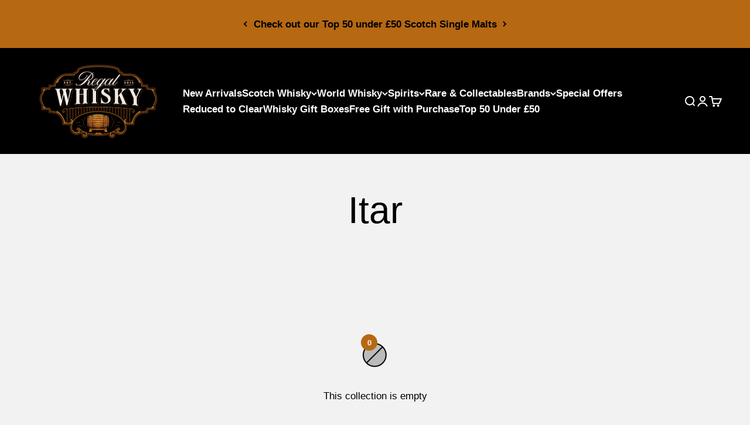

--- FILE ---
content_type: text/html; charset=utf-8
request_url: https://regalwhisky.com/en-us/collections/itar
body_size: 60698
content:
<!doctype html>

<html class="no-js" lang="en" dir="ltr">
  <head>

    <!-- EASYGIFT SCRIPT -->
<script type="text/javascript">
var script = document.createElement('script');
script.type = 'text/javascript';
script.src = 'https://cdn.506.io/eg/script.js?shop=regal-whisky.myshopify.com'

document.head.appendChild(script);
</script>
<!-- END EASYGIFT SCRIPT -->
    
    <meta charset="utf-8">
    <meta name="viewport" content="width=device-width, initial-scale=1.0, height=device-height, minimum-scale=1.0, maximum-scale=1.0">
    <meta name="theme-color" content="#000000">

    <title>Itar</title><link rel="canonical" href="https://regalwhisky.com/en-us/collections/itar"><link rel="shortcut icon" href="//regalwhisky.com/cdn/shop/files/MainLogo_WebPreview_Transparent_RegalWhisky.png?v=1676551229&width=96">
      <link rel="apple-touch-icon" href="//regalwhisky.com/cdn/shop/files/MainLogo_WebPreview_Transparent_RegalWhisky.png?v=1676551229&width=180"><link rel="preconnect" href="https://cdn.shopify.com">
    <link rel="preconnect" href="https://fonts.shopifycdn.com" crossorigin>
    <link rel="dns-prefetch" href="https://productreviews.shopifycdn.com"><link rel="preload" href="//regalwhisky.com/cdn/fonts/playfair/playfair_n4.13d3b411a6dc3a2e96e8bdc666266166a065c857.woff2" as="font" type="font/woff2" crossorigin><meta property="og:type" content="website">
  <meta property="og:title" content="Itar"><meta property="og:image" content="http://regalwhisky.com/cdn/shop/files/regal_loo_design.png?v=1684858565&width=2048">
  <meta property="og:image:secure_url" content="https://regalwhisky.com/cdn/shop/files/regal_loo_design.png?v=1684858565&width=2048">
  <meta property="og:image:width" content="1200">
  <meta property="og:image:height" content="628"><meta property="og:url" content="https://regalwhisky.com/en-us/collections/itar">
<meta property="og:site_name" content="Regal Whisky"><meta name="twitter:card" content="summary"><meta name="twitter:title" content="Itar">
  <meta name="twitter:description" content=""><meta name="twitter:image" content="https://regalwhisky.com/cdn/shop/files/regal_loo_design.png?crop=center&height=1200&v=1684858565&width=1200">
  <meta name="twitter:image:alt" content="">


  <script type="application/ld+json">
  {
    "@context": "https://schema.org",
    "@type": "BreadcrumbList",
  "itemListElement": [{
      "@type": "ListItem",
      "position": 1,
      "name": "Home",
      "item": "https://regalwhisky.com"
    },{
          "@type": "ListItem",
          "position": 2,
          "name": "Itar",
          "item": "https://regalwhisky.com/en-us/collections/itar"
        }]
  }
  </script>

<style>/* Typography (heading) */
  @font-face {
  font-family: Playfair;
  font-weight: 400;
  font-style: normal;
  font-display: fallback;
  src: url("//regalwhisky.com/cdn/fonts/playfair/playfair_n4.13d3b411a6dc3a2e96e8bdc666266166a065c857.woff2") format("woff2"),
       url("//regalwhisky.com/cdn/fonts/playfair/playfair_n4.eccd5edeb74430cf755be464a2af96a922b8b9e0.woff") format("woff");
}

@font-face {
  font-family: Playfair;
  font-weight: 400;
  font-style: italic;
  font-display: fallback;
  src: url("//regalwhisky.com/cdn/fonts/playfair/playfair_i4.0bcdf3dceafc622b1755846b2873d853bb8fbcda.woff2") format("woff2"),
       url("//regalwhisky.com/cdn/fonts/playfair/playfair_i4.5d53824f4667b390c647a6b50639c9447f626884.woff") format("woff");
}

/* Typography (body) */
  



:root {
    /**
     * ---------------------------------------------------------------------
     * SPACING VARIABLES
     *
     * We are using a spacing inspired from frameworks like Tailwind CSS.
     * ---------------------------------------------------------------------
     */
    --spacing-0-5: 0.125rem; /* 2px */
    --spacing-1: 0.25rem; /* 4px */
    --spacing-1-5: 0.375rem; /* 6px */
    --spacing-2: 0.5rem; /* 8px */
    --spacing-2-5: 0.625rem; /* 10px */
    --spacing-3: 0.75rem; /* 12px */
    --spacing-3-5: 0.875rem; /* 14px */
    --spacing-4: 1rem; /* 16px */
    --spacing-4-5: 1.125rem; /* 18px */
    --spacing-5: 1.25rem; /* 20px */
    --spacing-5-5: 1.375rem; /* 22px */
    --spacing-6: 1.5rem; /* 24px */
    --spacing-6-5: 1.625rem; /* 26px */
    --spacing-7: 1.75rem; /* 28px */
    --spacing-7-5: 1.875rem; /* 30px */
    --spacing-8: 2rem; /* 32px */
    --spacing-8-5: 2.125rem; /* 34px */
    --spacing-9: 2.25rem; /* 36px */
    --spacing-9-5: 2.375rem; /* 38px */
    --spacing-10: 2.5rem; /* 40px */
    --spacing-11: 2.75rem; /* 44px */
    --spacing-12: 3rem; /* 48px */
    --spacing-14: 3.5rem; /* 56px */
    --spacing-16: 4rem; /* 64px */
    --spacing-18: 4.5rem; /* 72px */
    --spacing-20: 5rem; /* 80px */
    --spacing-24: 6rem; /* 96px */
    --spacing-28: 7rem; /* 112px */
    --spacing-32: 8rem; /* 128px */
    --spacing-36: 9rem; /* 144px */
    --spacing-40: 10rem; /* 160px */
    --spacing-44: 11rem; /* 176px */
    --spacing-48: 12rem; /* 192px */
    --spacing-52: 13rem; /* 208px */
    --spacing-56: 14rem; /* 224px */
    --spacing-60: 15rem; /* 240px */
    --spacing-64: 16rem; /* 256px */
    --spacing-72: 18rem; /* 288px */
    --spacing-80: 20rem; /* 320px */
    --spacing-96: 24rem; /* 384px */

    /* Container */
    --container-max-width: 1600px;
    --container-narrow-max-width: 1350px;
    --container-gutter: var(--spacing-5);
    --section-outer-spacing-block: var(--spacing-12);
    --section-inner-max-spacing-block: var(--spacing-10);
    --section-inner-spacing-inline: var(--container-gutter);
    --section-stack-spacing-block: var(--spacing-8);

    /* Grid gutter */
    --grid-gutter: var(--spacing-5);

    /* Product list settings */
    --product-list-row-gap: var(--spacing-8);
    --product-list-column-gap: var(--grid-gutter);

    /* Form settings */
    --input-gap: var(--spacing-2);
    --input-height: 2.625rem;
    --input-padding-inline: var(--spacing-4);

    /* Other sizes */
    --sticky-area-height: calc(var(--sticky-announcement-bar-enabled, 0) * var(--announcement-bar-height, 0px) + var(--sticky-header-enabled, 0) * var(--header-height, 0px));

    /* RTL support */
    --transform-logical-flip: 1;
    --transform-origin-start: left;
    --transform-origin-end: right;

    /**
     * ---------------------------------------------------------------------
     * TYPOGRAPHY
     * ---------------------------------------------------------------------
     */

    /* Font properties */
    --heading-font-family: Playfair, serif;
    --heading-font-weight: 400;
    --heading-font-style: normal;
    --heading-text-transform: normal;
    --heading-letter-spacing: 0.005em;
    --text-font-family: "system_ui", -apple-system, 'Segoe UI', Roboto, 'Helvetica Neue', 'Noto Sans', 'Liberation Sans', Arial, sans-serif, 'Apple Color Emoji', 'Segoe UI Emoji', 'Segoe UI Symbol', 'Noto Color Emoji';
    --text-font-weight: 400;
    --text-font-style: normal;
    --text-letter-spacing: 0.0em;

    /* Font sizes */
    --text-h0: 3rem;
    --text-h1: 2.5rem;
    --text-h2: 2rem;
    --text-h3: 1.5rem;
    --text-h4: 1.375rem;
    --text-h5: 1.125rem;
    --text-h6: 1rem;
    --text-xs: 0.6875rem;
    --text-sm: 0.75rem;
    --text-base: 0.875rem;
    --text-lg: 1.125rem;

    /**
     * ---------------------------------------------------------------------
     * COLORS
     * ---------------------------------------------------------------------
     */

    /* Color settings */--accent: 182 104 18;
    --text-primary: 0 0 0;
    --background-primary: 242 242 242;
    --dialog-background: 230 230 230;
    --border-color: var(--text-color, var(--text-primary)) / 0.12;

    /* Button colors */
    --button-background-primary: 182 104 18;
    --button-text-primary: 255 255 255;
    --button-background-secondary: 0 0 0;
    --button-text-secondary: 255 255 255;

    /* Status colors */
    --success-background: 238 241 235;
    --success-text: 112 138 92;
    --warning-background: 252 240 227;
    --warning-text: 227 126 22;
    --error-background: 245 229 229;
    --error-text: 170 40 38;

    /* Product colors */
    --on-sale-text: 227 79 79;
    --on-sale-badge-background: 227 79 79;
    --on-sale-badge-text: 255 255 255;
    --sold-out-badge-background: 190 189 185;
    --sold-out-badge-text: 0 0 0;
    --primary-badge-background: 60 97 158;
    --primary-badge-text: 255 255 255;
    --star-color: 182 104 18;
    --product-card-background: 255 255 255;
    --product-card-text: 39 39 39;

    /* Header colors */
    --header-background: 0 0 0;
    --header-text: 255 255 255;

    /* Footer colors */
    --footer-background: 0 0 0;
    --footer-text: 255 255 255;

    /* Rounded variables (used for border radius) */
    --rounded-xs: 0.25rem;
    --rounded-sm: 1.0rem;
    --rounded: 2.0rem;
    --rounded-lg: 4.0rem;
    --rounded-full: 9999px;

    --rounded-button: 3.75rem;
    --rounded-input: 0.625rem;

    /* Box shadow */
    --shadow-sm: 0 2px 8px rgb(var(--text-primary) / 0.5);
    --shadow: 0 5px 15px rgb(var(--text-primary) / 0.5);
    --shadow-md: 0 5px 30px rgb(var(--text-primary) / 0.5);
    --shadow-block: 0px 18px 50px rgb(var(--text-primary) / 0.5);

    /**
     * ---------------------------------------------------------------------
     * OTHER
     * ---------------------------------------------------------------------
     */

    --cursor-close-svg-url: url(//regalwhisky.com/cdn/shop/t/17/assets/cursor-close.svg?v=147174565022153725511756230829);
    --cursor-zoom-in-svg-url: url(//regalwhisky.com/cdn/shop/t/17/assets/cursor-zoom-in.svg?v=154953035094101115921756230829);
    --cursor-zoom-out-svg-url: url(//regalwhisky.com/cdn/shop/t/17/assets/cursor-zoom-out.svg?v=16155520337305705181756230829);
    --checkmark-svg-url: url(//regalwhisky.com/cdn/shop/t/17/assets/checkmark.svg?v=77552481021870063511756230829);
  }

  [dir="rtl"]:root {
    /* RTL support */
    --transform-logical-flip: -1;
    --transform-origin-start: right;
    --transform-origin-end: left;
  }

  @media screen and (min-width: 700px) {
    :root {
      /* Typography (font size) */
      --text-h0: 4rem;
      --text-h1: 3rem;
      --text-h2: 2.5rem;
      --text-h3: 2rem;
      --text-h4: 1.625rem;
      --text-h5: 1.25rem;
      --text-h6: 1.125rem;

      --text-xs: 0.8125rem;
      --text-sm: 0.9375rem;
      --text-base: 1.0625rem;
      --text-lg: 1.3125rem;

      /* Spacing */
      --container-gutter: 2rem;
      --section-outer-spacing-block: var(--spacing-16);
      --section-inner-max-spacing-block: var(--spacing-12);
      --section-inner-spacing-inline: var(--spacing-12);
      --section-stack-spacing-block: var(--spacing-12);

      /* Grid gutter */
      --grid-gutter: var(--spacing-6);

      /* Product list settings */
      --product-list-row-gap: var(--spacing-12);

      /* Form settings */
      --input-gap: 1rem;
      --input-height: 3.125rem;
      --input-padding-inline: var(--spacing-5);
    }
  }

  @media screen and (min-width: 1000px) {
    :root {
      /* Spacing settings */
      --container-gutter: var(--spacing-12);
      --section-outer-spacing-block: var(--spacing-18);
      --section-inner-max-spacing-block: var(--spacing-16);
      --section-inner-spacing-inline: var(--spacing-16);
      --section-stack-spacing-block: var(--spacing-12);
    }
  }

  @media screen and (min-width: 1150px) {
    :root {
      /* Spacing settings */
      --container-gutter: var(--spacing-12);
      --section-outer-spacing-block: var(--spacing-20);
      --section-inner-max-spacing-block: var(--spacing-16);
      --section-inner-spacing-inline: var(--spacing-16);
      --section-stack-spacing-block: var(--spacing-12);
    }
  }

  @media screen and (min-width: 1400px) {
    :root {
      /* Typography (font size) */
      --text-h0: 5rem;
      --text-h1: 3.75rem;
      --text-h2: 3rem;
      --text-h3: 2.25rem;
      --text-h4: 2rem;
      --text-h5: 1.5rem;
      --text-h6: 1.25rem;

      --section-outer-spacing-block: var(--spacing-24);
      --section-inner-max-spacing-block: var(--spacing-18);
      --section-inner-spacing-inline: var(--spacing-18);
    }
  }

  @media screen and (min-width: 1600px) {
    :root {
      --section-outer-spacing-block: var(--spacing-24);
      --section-inner-max-spacing-block: var(--spacing-20);
      --section-inner-spacing-inline: var(--spacing-20);
    }
  }

  /**
   * ---------------------------------------------------------------------
   * LIQUID DEPENDANT CSS
   *
   * Our main CSS is Liquid free, but some very specific features depend on
   * theme settings, so we have them here
   * ---------------------------------------------------------------------
   */@media screen and (pointer: fine) {
        .button:not([disabled]):hover, .btn:not([disabled]):hover, .shopify-payment-button__button--unbranded:not([disabled]):hover {
          --button-background-opacity: 0.85;
        }

        .button--subdued:not([disabled]):hover {
          --button-background: var(--text-color) / .05 !important;
        }
      }</style><script>
  document.documentElement.classList.replace('no-js', 'js');

  // This allows to expose several variables to the global scope, to be used in scripts
  window.themeVariables = {
    settings: {
      showPageTransition: true,
      headingApparition: "split_fade",
      pageType: "collection",
      moneyFormat: "£{{amount}}",
      moneyWithCurrencyFormat: "£{{amount}} GBP",
      currencyCodeEnabled: false,
      cartType: "drawer",
      showDiscount: true,
      discountMode: "percentage"
    },

    strings: {
      accessibilityClose: "Close",
      accessibilityNext: "Next",
      accessibilityPrevious: "Previous",
      addToCartButton: "Add to cart",
      soldOutButton: "Sold out",
      preOrderButton: "Pre-order",
      unavailableButton: "Unavailable",
      closeGallery: "Close gallery",
      zoomGallery: "Zoom",
      errorGallery: "Image cannot be loaded",
      soldOutBadge: "Sold out",
      discountBadge: "Save @@",
      sku: "SKU:",
      searchNoResults: "No results could be found.",
      addOrderNote: "WANT TO ADD A GIFT MESSAGE?",
      editOrderNote: "WANT TO CHANGE YOUR NOTE?",
      shippingEstimatorNoResults: "Sorry, we do not ship to your address.",
      shippingEstimatorOneResult: "There is one shipping rate for your address:",
      shippingEstimatorMultipleResults: "There are several shipping rates for your address:",
      shippingEstimatorError: "One or more error occurred while retrieving shipping rates:"
    },

    breakpoints: {
      'sm': 'screen and (min-width: 700px)',
      'md': 'screen and (min-width: 1000px)',
      'lg': 'screen and (min-width: 1150px)',
      'xl': 'screen and (min-width: 1400px)',

      'sm-max': 'screen and (max-width: 699px)',
      'md-max': 'screen and (max-width: 999px)',
      'lg-max': 'screen and (max-width: 1149px)',
      'xl-max': 'screen and (max-width: 1399px)'
    }
  };window.addEventListener('DOMContentLoaded', () => {
      const isReloaded = (window.performance.navigation && window.performance.navigation.type === 1) || window.performance.getEntriesByType('navigation').map((nav) => nav.type).includes('reload');

      if ('animate' in document.documentElement && window.matchMedia('(prefers-reduced-motion: no-preference)').matches && document.referrer.includes(location.host) && !isReloaded) {
        document.body.animate({opacity: [0, 1]}, {duration: 115, fill: 'forwards'});
      }
    });

    window.addEventListener('pageshow', (event) => {
      document.body.classList.remove('page-transition');

      if (event.persisted) {
        document.body.animate({opacity: [0, 1]}, {duration: 0, fill: 'forwards'});
      }
    });// For detecting native share
  document.documentElement.classList.add(`native-share--${navigator.share ? 'enabled' : 'disabled'}`);</script><script type="module" src="//regalwhisky.com/cdn/shop/t/17/assets/vendor.min.js?v=101728284033374364961756230829"></script>
    <script type="module" src="//regalwhisky.com/cdn/shop/t/17/assets/theme.js?v=55288030292330831531756230919"></script>
    <script type="module" src="//regalwhisky.com/cdn/shop/t/17/assets/sections.js?v=178771594700158838071757532816"></script>

    <script>window.performance && window.performance.mark && window.performance.mark('shopify.content_for_header.start');</script><meta name="google-site-verification" content="u0ZNxwUM1f_52W5P2IBkkeGM--rxuOQSCsJUbHGSkLs">
<meta id="shopify-digital-wallet" name="shopify-digital-wallet" content="/71998112027/digital_wallets/dialog">
<meta name="shopify-checkout-api-token" content="ae294db486478edfb075ce9be3187253">
<meta id="in-context-paypal-metadata" data-shop-id="71998112027" data-venmo-supported="false" data-environment="production" data-locale="en_US" data-paypal-v4="true" data-currency="GBP">
<link rel="alternate" type="application/atom+xml" title="Feed" href="/en-us/collections/itar.atom" />
<link rel="alternate" hreflang="x-default" href="https://regalwhisky.com/collections/itar">
<link rel="alternate" hreflang="en" href="https://regalwhisky.com/collections/itar">
<link rel="alternate" hreflang="en-US" href="https://regalwhisky.com/en-us/collections/itar">
<link rel="alternate" type="application/json+oembed" href="https://regalwhisky.com/en-us/collections/itar.oembed">
<script async="async" src="/checkouts/internal/preloads.js?locale=en-US"></script>
<link rel="preconnect" href="https://shop.app" crossorigin="anonymous">
<script async="async" src="https://shop.app/checkouts/internal/preloads.js?locale=en-US&shop_id=71998112027" crossorigin="anonymous"></script>
<script id="apple-pay-shop-capabilities" type="application/json">{"shopId":71998112027,"countryCode":"GB","currencyCode":"GBP","merchantCapabilities":["supports3DS"],"merchantId":"gid:\/\/shopify\/Shop\/71998112027","merchantName":"Regal Whisky","requiredBillingContactFields":["postalAddress","email","phone"],"requiredShippingContactFields":["postalAddress","email","phone"],"shippingType":"shipping","supportedNetworks":["visa","maestro","masterCard","amex","discover","elo"],"total":{"type":"pending","label":"Regal Whisky","amount":"1.00"},"shopifyPaymentsEnabled":true,"supportsSubscriptions":true}</script>
<script id="shopify-features" type="application/json">{"accessToken":"ae294db486478edfb075ce9be3187253","betas":["rich-media-storefront-analytics"],"domain":"regalwhisky.com","predictiveSearch":true,"shopId":71998112027,"locale":"en"}</script>
<script>var Shopify = Shopify || {};
Shopify.shop = "regal-whisky.myshopify.com";
Shopify.locale = "en";
Shopify.currency = {"active":"GBP","rate":"1.0"};
Shopify.country = "US";
Shopify.theme = {"name":"Production with Product Specs added","id":180800782715,"schema_name":"Impact","schema_version":"4.3.3","theme_store_id":1190,"role":"main"};
Shopify.theme.handle = "null";
Shopify.theme.style = {"id":null,"handle":null};
Shopify.cdnHost = "regalwhisky.com/cdn";
Shopify.routes = Shopify.routes || {};
Shopify.routes.root = "/en-us/";</script>
<script type="module">!function(o){(o.Shopify=o.Shopify||{}).modules=!0}(window);</script>
<script>!function(o){function n(){var o=[];function n(){o.push(Array.prototype.slice.apply(arguments))}return n.q=o,n}var t=o.Shopify=o.Shopify||{};t.loadFeatures=n(),t.autoloadFeatures=n()}(window);</script>
<script>
  window.ShopifyPay = window.ShopifyPay || {};
  window.ShopifyPay.apiHost = "shop.app\/pay";
  window.ShopifyPay.redirectState = null;
</script>
<script id="shop-js-analytics" type="application/json">{"pageType":"collection"}</script>
<script defer="defer" async type="module" src="//regalwhisky.com/cdn/shopifycloud/shop-js/modules/v2/client.init-shop-cart-sync_BT-GjEfc.en.esm.js"></script>
<script defer="defer" async type="module" src="//regalwhisky.com/cdn/shopifycloud/shop-js/modules/v2/chunk.common_D58fp_Oc.esm.js"></script>
<script defer="defer" async type="module" src="//regalwhisky.com/cdn/shopifycloud/shop-js/modules/v2/chunk.modal_xMitdFEc.esm.js"></script>
<script type="module">
  await import("//regalwhisky.com/cdn/shopifycloud/shop-js/modules/v2/client.init-shop-cart-sync_BT-GjEfc.en.esm.js");
await import("//regalwhisky.com/cdn/shopifycloud/shop-js/modules/v2/chunk.common_D58fp_Oc.esm.js");
await import("//regalwhisky.com/cdn/shopifycloud/shop-js/modules/v2/chunk.modal_xMitdFEc.esm.js");

  window.Shopify.SignInWithShop?.initShopCartSync?.({"fedCMEnabled":true,"windoidEnabled":true});

</script>
<script>
  window.Shopify = window.Shopify || {};
  if (!window.Shopify.featureAssets) window.Shopify.featureAssets = {};
  window.Shopify.featureAssets['shop-js'] = {"shop-cart-sync":["modules/v2/client.shop-cart-sync_DZOKe7Ll.en.esm.js","modules/v2/chunk.common_D58fp_Oc.esm.js","modules/v2/chunk.modal_xMitdFEc.esm.js"],"init-fed-cm":["modules/v2/client.init-fed-cm_B6oLuCjv.en.esm.js","modules/v2/chunk.common_D58fp_Oc.esm.js","modules/v2/chunk.modal_xMitdFEc.esm.js"],"shop-cash-offers":["modules/v2/client.shop-cash-offers_D2sdYoxE.en.esm.js","modules/v2/chunk.common_D58fp_Oc.esm.js","modules/v2/chunk.modal_xMitdFEc.esm.js"],"shop-login-button":["modules/v2/client.shop-login-button_QeVjl5Y3.en.esm.js","modules/v2/chunk.common_D58fp_Oc.esm.js","modules/v2/chunk.modal_xMitdFEc.esm.js"],"pay-button":["modules/v2/client.pay-button_DXTOsIq6.en.esm.js","modules/v2/chunk.common_D58fp_Oc.esm.js","modules/v2/chunk.modal_xMitdFEc.esm.js"],"shop-button":["modules/v2/client.shop-button_DQZHx9pm.en.esm.js","modules/v2/chunk.common_D58fp_Oc.esm.js","modules/v2/chunk.modal_xMitdFEc.esm.js"],"avatar":["modules/v2/client.avatar_BTnouDA3.en.esm.js"],"init-windoid":["modules/v2/client.init-windoid_CR1B-cfM.en.esm.js","modules/v2/chunk.common_D58fp_Oc.esm.js","modules/v2/chunk.modal_xMitdFEc.esm.js"],"init-shop-for-new-customer-accounts":["modules/v2/client.init-shop-for-new-customer-accounts_C_vY_xzh.en.esm.js","modules/v2/client.shop-login-button_QeVjl5Y3.en.esm.js","modules/v2/chunk.common_D58fp_Oc.esm.js","modules/v2/chunk.modal_xMitdFEc.esm.js"],"init-shop-email-lookup-coordinator":["modules/v2/client.init-shop-email-lookup-coordinator_BI7n9ZSv.en.esm.js","modules/v2/chunk.common_D58fp_Oc.esm.js","modules/v2/chunk.modal_xMitdFEc.esm.js"],"init-shop-cart-sync":["modules/v2/client.init-shop-cart-sync_BT-GjEfc.en.esm.js","modules/v2/chunk.common_D58fp_Oc.esm.js","modules/v2/chunk.modal_xMitdFEc.esm.js"],"shop-toast-manager":["modules/v2/client.shop-toast-manager_DiYdP3xc.en.esm.js","modules/v2/chunk.common_D58fp_Oc.esm.js","modules/v2/chunk.modal_xMitdFEc.esm.js"],"init-customer-accounts":["modules/v2/client.init-customer-accounts_D9ZNqS-Q.en.esm.js","modules/v2/client.shop-login-button_QeVjl5Y3.en.esm.js","modules/v2/chunk.common_D58fp_Oc.esm.js","modules/v2/chunk.modal_xMitdFEc.esm.js"],"init-customer-accounts-sign-up":["modules/v2/client.init-customer-accounts-sign-up_iGw4briv.en.esm.js","modules/v2/client.shop-login-button_QeVjl5Y3.en.esm.js","modules/v2/chunk.common_D58fp_Oc.esm.js","modules/v2/chunk.modal_xMitdFEc.esm.js"],"shop-follow-button":["modules/v2/client.shop-follow-button_CqMgW2wH.en.esm.js","modules/v2/chunk.common_D58fp_Oc.esm.js","modules/v2/chunk.modal_xMitdFEc.esm.js"],"checkout-modal":["modules/v2/client.checkout-modal_xHeaAweL.en.esm.js","modules/v2/chunk.common_D58fp_Oc.esm.js","modules/v2/chunk.modal_xMitdFEc.esm.js"],"shop-login":["modules/v2/client.shop-login_D91U-Q7h.en.esm.js","modules/v2/chunk.common_D58fp_Oc.esm.js","modules/v2/chunk.modal_xMitdFEc.esm.js"],"lead-capture":["modules/v2/client.lead-capture_BJmE1dJe.en.esm.js","modules/v2/chunk.common_D58fp_Oc.esm.js","modules/v2/chunk.modal_xMitdFEc.esm.js"],"payment-terms":["modules/v2/client.payment-terms_Ci9AEqFq.en.esm.js","modules/v2/chunk.common_D58fp_Oc.esm.js","modules/v2/chunk.modal_xMitdFEc.esm.js"]};
</script>
<script>(function() {
  var isLoaded = false;
  function asyncLoad() {
    if (isLoaded) return;
    isLoaded = true;
    var urls = ["https:\/\/ecommplugins-scripts.trustpilot.com\/v2.1\/js\/header.min.js?settings=eyJrZXkiOiJBRXoxeVZOdVg0Qm9EM29yIiwicyI6InNrdSJ9\u0026v=2.5\u0026shop=regal-whisky.myshopify.com","https:\/\/ecommplugins-trustboxsettings.trustpilot.com\/regal-whisky.myshopify.com.js?settings=1709742339665\u0026shop=regal-whisky.myshopify.com","https:\/\/widget.trustpilot.com\/bootstrap\/v5\/tp.widget.sync.bootstrap.min.js?shop=regal-whisky.myshopify.com","https:\/\/widget.trustpilot.com\/bootstrap\/v5\/tp.widget.sync.bootstrap.min.js?shop=regal-whisky.myshopify.com","https:\/\/omnisnippet1.com\/platforms\/shopify.js?source=scriptTag\u0026v=2025-05-14T11\u0026shop=regal-whisky.myshopify.com"];
    for (var i = 0; i < urls.length; i++) {
      var s = document.createElement('script');
      s.type = 'text/javascript';
      s.async = true;
      s.src = urls[i];
      var x = document.getElementsByTagName('script')[0];
      x.parentNode.insertBefore(s, x);
    }
  };
  if(window.attachEvent) {
    window.attachEvent('onload', asyncLoad);
  } else {
    window.addEventListener('load', asyncLoad, false);
  }
})();</script>
<script id="__st">var __st={"a":71998112027,"offset":0,"reqid":"4ea93839-cc29-4445-a580-e86fbc1810d4-1769355705","pageurl":"regalwhisky.com\/en-us\/collections\/itar","u":"ef2986fa7d83","p":"collection","rtyp":"collection","rid":441766379803};</script>
<script>window.ShopifyPaypalV4VisibilityTracking = true;</script>
<script id="captcha-bootstrap">!function(){'use strict';const t='contact',e='account',n='new_comment',o=[[t,t],['blogs',n],['comments',n],[t,'customer']],c=[[e,'customer_login'],[e,'guest_login'],[e,'recover_customer_password'],[e,'create_customer']],r=t=>t.map((([t,e])=>`form[action*='/${t}']:not([data-nocaptcha='true']) input[name='form_type'][value='${e}']`)).join(','),a=t=>()=>t?[...document.querySelectorAll(t)].map((t=>t.form)):[];function s(){const t=[...o],e=r(t);return a(e)}const i='password',u='form_key',d=['recaptcha-v3-token','g-recaptcha-response','h-captcha-response',i],f=()=>{try{return window.sessionStorage}catch{return}},m='__shopify_v',_=t=>t.elements[u];function p(t,e,n=!1){try{const o=window.sessionStorage,c=JSON.parse(o.getItem(e)),{data:r}=function(t){const{data:e,action:n}=t;return t[m]||n?{data:e,action:n}:{data:t,action:n}}(c);for(const[e,n]of Object.entries(r))t.elements[e]&&(t.elements[e].value=n);n&&o.removeItem(e)}catch(o){console.error('form repopulation failed',{error:o})}}const l='form_type',E='cptcha';function T(t){t.dataset[E]=!0}const w=window,h=w.document,L='Shopify',v='ce_forms',y='captcha';let A=!1;((t,e)=>{const n=(g='f06e6c50-85a8-45c8-87d0-21a2b65856fe',I='https://cdn.shopify.com/shopifycloud/storefront-forms-hcaptcha/ce_storefront_forms_captcha_hcaptcha.v1.5.2.iife.js',D={infoText:'Protected by hCaptcha',privacyText:'Privacy',termsText:'Terms'},(t,e,n)=>{const o=w[L][v],c=o.bindForm;if(c)return c(t,g,e,D).then(n);var r;o.q.push([[t,g,e,D],n]),r=I,A||(h.body.append(Object.assign(h.createElement('script'),{id:'captcha-provider',async:!0,src:r})),A=!0)});var g,I,D;w[L]=w[L]||{},w[L][v]=w[L][v]||{},w[L][v].q=[],w[L][y]=w[L][y]||{},w[L][y].protect=function(t,e){n(t,void 0,e),T(t)},Object.freeze(w[L][y]),function(t,e,n,w,h,L){const[v,y,A,g]=function(t,e,n){const i=e?o:[],u=t?c:[],d=[...i,...u],f=r(d),m=r(i),_=r(d.filter((([t,e])=>n.includes(e))));return[a(f),a(m),a(_),s()]}(w,h,L),I=t=>{const e=t.target;return e instanceof HTMLFormElement?e:e&&e.form},D=t=>v().includes(t);t.addEventListener('submit',(t=>{const e=I(t);if(!e)return;const n=D(e)&&!e.dataset.hcaptchaBound&&!e.dataset.recaptchaBound,o=_(e),c=g().includes(e)&&(!o||!o.value);(n||c)&&t.preventDefault(),c&&!n&&(function(t){try{if(!f())return;!function(t){const e=f();if(!e)return;const n=_(t);if(!n)return;const o=n.value;o&&e.removeItem(o)}(t);const e=Array.from(Array(32),(()=>Math.random().toString(36)[2])).join('');!function(t,e){_(t)||t.append(Object.assign(document.createElement('input'),{type:'hidden',name:u})),t.elements[u].value=e}(t,e),function(t,e){const n=f();if(!n)return;const o=[...t.querySelectorAll(`input[type='${i}']`)].map((({name:t})=>t)),c=[...d,...o],r={};for(const[a,s]of new FormData(t).entries())c.includes(a)||(r[a]=s);n.setItem(e,JSON.stringify({[m]:1,action:t.action,data:r}))}(t,e)}catch(e){console.error('failed to persist form',e)}}(e),e.submit())}));const S=(t,e)=>{t&&!t.dataset[E]&&(n(t,e.some((e=>e===t))),T(t))};for(const o of['focusin','change'])t.addEventListener(o,(t=>{const e=I(t);D(e)&&S(e,y())}));const B=e.get('form_key'),M=e.get(l),P=B&&M;t.addEventListener('DOMContentLoaded',(()=>{const t=y();if(P)for(const e of t)e.elements[l].value===M&&p(e,B);[...new Set([...A(),...v().filter((t=>'true'===t.dataset.shopifyCaptcha))])].forEach((e=>S(e,t)))}))}(h,new URLSearchParams(w.location.search),n,t,e,['guest_login'])})(!0,!0)}();</script>
<script integrity="sha256-4kQ18oKyAcykRKYeNunJcIwy7WH5gtpwJnB7kiuLZ1E=" data-source-attribution="shopify.loadfeatures" defer="defer" src="//regalwhisky.com/cdn/shopifycloud/storefront/assets/storefront/load_feature-a0a9edcb.js" crossorigin="anonymous"></script>
<script crossorigin="anonymous" defer="defer" src="//regalwhisky.com/cdn/shopifycloud/storefront/assets/shopify_pay/storefront-65b4c6d7.js?v=20250812"></script>
<script data-source-attribution="shopify.dynamic_checkout.dynamic.init">var Shopify=Shopify||{};Shopify.PaymentButton=Shopify.PaymentButton||{isStorefrontPortableWallets:!0,init:function(){window.Shopify.PaymentButton.init=function(){};var t=document.createElement("script");t.src="https://regalwhisky.com/cdn/shopifycloud/portable-wallets/latest/portable-wallets.en.js",t.type="module",document.head.appendChild(t)}};
</script>
<script data-source-attribution="shopify.dynamic_checkout.buyer_consent">
  function portableWalletsHideBuyerConsent(e){var t=document.getElementById("shopify-buyer-consent"),n=document.getElementById("shopify-subscription-policy-button");t&&n&&(t.classList.add("hidden"),t.setAttribute("aria-hidden","true"),n.removeEventListener("click",e))}function portableWalletsShowBuyerConsent(e){var t=document.getElementById("shopify-buyer-consent"),n=document.getElementById("shopify-subscription-policy-button");t&&n&&(t.classList.remove("hidden"),t.removeAttribute("aria-hidden"),n.addEventListener("click",e))}window.Shopify?.PaymentButton&&(window.Shopify.PaymentButton.hideBuyerConsent=portableWalletsHideBuyerConsent,window.Shopify.PaymentButton.showBuyerConsent=portableWalletsShowBuyerConsent);
</script>
<script data-source-attribution="shopify.dynamic_checkout.cart.bootstrap">document.addEventListener("DOMContentLoaded",(function(){function t(){return document.querySelector("shopify-accelerated-checkout-cart, shopify-accelerated-checkout")}if(t())Shopify.PaymentButton.init();else{new MutationObserver((function(e,n){t()&&(Shopify.PaymentButton.init(),n.disconnect())})).observe(document.body,{childList:!0,subtree:!0})}}));
</script>
<link id="shopify-accelerated-checkout-styles" rel="stylesheet" media="screen" href="https://regalwhisky.com/cdn/shopifycloud/portable-wallets/latest/accelerated-checkout-backwards-compat.css" crossorigin="anonymous">
<style id="shopify-accelerated-checkout-cart">
        #shopify-buyer-consent {
  margin-top: 1em;
  display: inline-block;
  width: 100%;
}

#shopify-buyer-consent.hidden {
  display: none;
}

#shopify-subscription-policy-button {
  background: none;
  border: none;
  padding: 0;
  text-decoration: underline;
  font-size: inherit;
  cursor: pointer;
}

#shopify-subscription-policy-button::before {
  box-shadow: none;
}

      </style>

<script>window.performance && window.performance.mark && window.performance.mark('shopify.content_for_header.end');</script>
<link href="//regalwhisky.com/cdn/shop/t/17/assets/theme.css?v=127338339045878329711756230829" rel="stylesheet" type="text/css" media="all" /><link href="//regalwhisky.com/cdn/shop/t/17/assets/custom.css?v=111603181540343972631756230829" rel="stylesheet" type="text/css" media="all" /><script type="text/javascript">
    (function(c,l,a,r,i,t,y){
        c[a]=c[a]||function(){(c[a].q=c[a].q||[]).push(arguments)};
        t=l.createElement(r);t.async=1;t.src="https://www.clarity.ms/tag/"+i;
        y=l.getElementsByTagName(r)[0];y.parentNode.insertBefore(t,y);
    })(window, document, "clarity", "script", "m9c4mwwgxp");
</script>
    <meta name="ahrefs-site-verification" content="234d65d587ceadc1c8466980b247a476a7d5097775912d363486b5cf1b727d5f">
  <!-- BEGIN app block: shopify://apps/minmaxify-order-limits/blocks/app-embed-block/3acfba32-89f3-4377-ae20-cbb9abc48475 --><script type="text/javascript">minMaxifyContext={cartItemExtras: []}</script> <script type="text/javascript" src="https://limits.minmaxify.com/regal-whisky.myshopify.com?v=138b&r=20251105214138"></script>

<!-- END app block --><!-- BEGIN app block: shopify://apps/labeler/blocks/app-embed/38a5b8ec-f58a-4fa4-8faa-69ddd0f10a60 -->

  <style>
     .aco-box { z-index: 2 !important; }
  </style>

<script>
  let aco_allProducts = new Map();
</script>
<script>
  const normalStyle = [
  "background: rgb(173, 216, 230)",
  "padding: 15px",
  "font-size: 1.5em",
  "font-family: 'Poppins', sans-serif",
  "color: black",
  "border-radius: 10px",
  ];
  const warningStyle = [
  "background: rgb(255, 165, 0)",
  "padding: 15px",
  "font-size: 1.5em",
  "font-family: 'Poppins', sans-serif",
  "color: black", 
  "border-radius: 10px",
  ];
  let content = "%cWelcome to labeler v3!🎉🎉";
  let version = "v3";

  if (version !== "v3") {
    content = "%cWarning! Update labeler to v3 ⚠️⚠️";
    console.log(content, warningStyle.join(";"));
  }
  else {
    console.log(content, normalStyle.join(";"));
  }
  try{
     
    
   
    
      
      
    
    
       }catch(err){
        console.log(err)
       }
       aco_allProducts.forEach((value,key) => {
        const data = aco_allProducts.get(key)
        data.totalInventory = data.variants.reduce((acc,curr) => {
          return acc + curr.quantityAvailable
        },0)
        data.variants.forEach((el,index)=>{
          if(!el.image.url){
            data.variants[index].image.url = data.images[0]?.url || ""
          }
        })
        aco_allProducts.set(key,data)
       });
</script>

  
    <script>
      const betaStyle = [
      "background: rgb(244, 205, 50)",
      "padding: 5px",
      "font-size: 1em",
      "font-family: 'Poppins', sans-serif",
      "color: black",
      "border-radius: 10px",
      ];
        const isbeta = "true";
        const betaContent = "%cBeta version"
        console.log(betaContent, betaStyle.join(";"));
        let labelerCdnData = {"version":"v3","status":true,"storeFrontApi":"bb45db3aa2a53669f205f975db5db4e5","subscription":{"plan":"BASIC PLAN","isActive":true},"badges":[{"id":"10983505-0629-4e78-b178-98f96d3b9fed","title":"Free gift with purchase","imageUrl":"uploads/css/css-badge/labeler-css-badge-mFBwk5.png","svgUrl":"uploads/css/css-badge/labeler-css-badge-mFBwk5.svg","pngUrl":null,"webpUrl":null,"style":{"type":"percentage","angle":0,"width":25,"height":25,"margin":{"top":0,"left":"inherit","right":0,"bottom":"inherit","objectPosition":"right top"},"opacity":1,"position":"RT","svgStyle":{"text":[{"x":"0","y":"11","key":"t1","fill":"#ffffff","text":"Free Gift","type":"text","fontSize":"9","transform":"translate(5.97253 23.5924) rotate(-45)","fontFamily":"Roboto","fontWeight":"bold","letterSpacing":"0em"}],"shape":[{"key":"s1","fill":"#b66812","type":"path"}]},"alignment":null,"animation":{"name":"none","duration":2,"iteration":1},"aspectRatio":true},"createdAt":"2024-07-02T14:36:08.223Z","isActivated":false,"rules":{"inStock":false,"lowStock":10,"selected":["specificTags"],"scheduler":{"status":false,"endDate":"2024-09-02T00:00:00.000Z","endTime":"23:59","timezone":"(GMT-12:00) Etc/GMT+12","weekdays":{"friday":{"end":"23:59","start":"00:00","status":true},"monday":{"end":"23:59","start":"00:00","status":true},"sunday":{"end":"23:59","start":"00:00","status":true},"tuesday":{"end":"23:59","start":"00:00","status":true},"saturday":{"end":"23:59","start":"00:00","status":true},"thursday":{"end":"23:59","start":"00:00","status":true},"wednesday":{"end":"23:59","start":"00:00","status":true}},"startDate":"2024-07-02T00:00:00.000Z","startTime":"00:00"},"comingSoon":7,"outOfStock":false,"priceRange":{"max":2000,"min":0},"allProducts":false,"newArrivals":7,"productType":{"excludeTypes":[],"includeTypes":[]},"specificTags":{"excludeTags":[],"includeTags":["Free Glenglassaugh Glass","Free Benriach Glass","Free Glendronach Glass","Free Woodford Reserve Glass","Free Jack Daniels cap"]},"productVendor":{"excludeVendors":[],"includeVendors":[]},"publishedDate":{"to":"2024-07-02T00:00:00.000Z","from":"2024-06-25T00:00:00.000Z"},"specificProducts":[],"specificVariants":[],"countryRestriction":{"excludedCountry":[],"includedCountry":[]},"specificCollection":{"excludeCollections":[],"includeCollections":[]}},"svgToStoreFront":true,"premium":true,"selectedPages":["products","collections"],"dynamic":false,"options":{"timerOptions":{"dayLabel":"Days","minLabel":"Minutes","secLabel":"Seconds","hourLabel":"Hours","hideAfterTimeOut":false},"percentageInBetweenForSaleOn":{"max":100,"min":1,"status":false}},"shopId":"64319089-fdab-4a4f-8f7c-3969a4f24181","categoryId":"b0954095-8c7c-4c53-bab3-0adf375f48ce","collectionId":"cdbe1b4e-a6b6-43d9-86bd-93b59ed005ed","Category":{"id":"b0954095-8c7c-4c53-bab3-0adf375f48ce","name":"Customizable"}},{"id":"240818e0-edf1-4cbd-91a9-15bfeabdb3b6","title":"FREE GIFT WITH PURCHASE (box)","imageUrl":"V3/regal-whisky.myshopify.com/assets/svg/eb53f9a26fabf1e2d297c3d24.svg","svgUrl":null,"pngUrl":null,"webpUrl":null,"style":{"type":"percentage","angle":0,"width":25,"height":25,"margin":{"top":0,"left":0,"right":"inherit","bottom":"inherit","objectPosition":"left top"},"opacity":1,"position":"LT","svgStyle":null,"alignment":null,"animation":{"name":"none","duration":2,"iteration":"infinite"},"aspectRatio":true},"createdAt":"2024-07-22T10:26:51.282Z","isActivated":false,"rules":{"inStock":false,"lowStock":10,"selected":["specificCollection"],"scheduler":{"status":false,"endDate":"2025-06-09T00:00:00.000Z","endTime":"23:59","timezone":"(GMT-12:00) Etc/GMT+12","weekdays":{"friday":{"end":"23:59","start":"00:00","status":true},"monday":{"end":"23:59","start":"00:00","status":true},"sunday":{"end":"23:59","start":"00:00","status":true},"tuesday":{"end":"23:59","start":"00:00","status":true},"saturday":{"end":"23:59","start":"00:00","status":true},"thursday":{"end":"23:59","start":"00:00","status":true},"wednesday":{"end":"23:59","start":"00:00","status":true}},"startDate":"2025-04-09T00:00:00.000Z","startTime":"00:00"},"comingSoon":7,"outOfStock":false,"priceRange":{"max":2000,"min":0},"allProducts":false,"newArrivals":7,"productType":{"excludeTypes":[],"includeTypes":[]},"specificTags":{"excludeTags":[],"includeTags":[]},"productVendor":{"excludeVendors":[],"includeVendors":[]},"publishedDate":{"to":"2025-04-09T00:00:00.000Z","from":"2025-04-02T00:00:00.000Z"},"specificProducts":[],"specificVariants":[],"countryRestriction":{"excludedCountry":[],"includedCountry":[]},"specificCollection":{"excludeCollections":[],"includeCollections":["gid://shopify/Collection/665858408827"]}},"svgToStoreFront":false,"premium":true,"selectedPages":["products","collections"],"dynamic":false,"options":{"timerOptions":{"dayLabel":"Days","minLabel":"Minutes","secLabel":"Seconds","hourLabel":"Hours","hideAfterTimeOut":false},"percentageInBetweenForSaleOn":{"max":100,"min":1,"status":false}},"shopId":"64319089-fdab-4a4f-8f7c-3969a4f24181","categoryId":null,"collectionId":"6cb8ffb9-2357-431d-b482-3607e6f83f75","Category":null},{"id":"45d7fc83-8ac4-4d51-8009-0303842f29bd","title":"New Arrival","imageUrl":"V3/regal-whisky.myshopify.com/assets/png/502c3bbf6a9119b4c6db0cd53.png","svgUrl":null,"pngUrl":null,"webpUrl":null,"style":{"type":"percentage","angle":0,"width":25,"height":25,"margin":{"top":"inherit","left":"inherit","right":0,"bottom":0,"objectPosition":"right bottom"},"opacity":1,"position":"RB","svgStyle":null,"alignment":null,"animation":{"name":"none","duration":2,"iteration":"infinite"},"aspectRatio":true},"createdAt":"2025-04-30T08:24:59.137Z","isActivated":true,"rules":{"inStock":false,"lowStock":10,"selected":["specificTags"],"scheduler":{"status":false,"endDate":"2025-11-11T00:00:00.000Z","endTime":"23:59","timezone":"(GMT-12:00) Etc/GMT+12","weekdays":{"friday":{"end":"23:59","start":"00:00","status":true},"monday":{"end":"23:59","start":"00:00","status":true},"sunday":{"end":"23:59","start":"00:00","status":true},"tuesday":{"end":"23:59","start":"00:00","status":true},"saturday":{"end":"23:59","start":"00:00","status":true},"thursday":{"end":"23:59","start":"00:00","status":true},"wednesday":{"end":"23:59","start":"00:00","status":true}},"startDate":"2025-09-11T00:00:00.000Z","startTime":"00:00"},"comingSoon":7,"outOfStock":false,"priceRange":{"max":2000,"min":0},"allProducts":false,"newArrivals":7,"productType":{"excludeTypes":[],"includeTypes":[]},"specificTags":{"excludeTags":[],"includeTags":["new"]},"productVendor":{"excludeVendors":[],"includeVendors":[]},"publishedDate":{"to":"2025-09-11T00:00:00.000Z","from":"2025-09-04T00:00:00.000Z"},"specificProducts":[],"specificVariants":[],"countryRestriction":{"excludedCountry":[],"includedCountry":[]},"specificCollection":{"excludeCollections":[],"includeCollections":[]}},"svgToStoreFront":false,"premium":true,"selectedPages":["products","collections"],"dynamic":false,"options":{"timerOptions":{"dayLabel":"Days","minLabel":"Minutes","secLabel":"Seconds","hourLabel":"Hours","hideAfterTimeOut":false},"percentageInBetweenForSaleOn":{"max":100,"min":1,"status":false}},"shopId":"64319089-fdab-4a4f-8f7c-3969a4f24181","categoryId":null,"collectionId":"2dd78e36-718b-4d23-a4cb-a688767a7076","Category":null},{"id":"93deeef9-3f6f-4cf7-be31-83f43a143612","title":"Free Gift","imageUrl":"uploads/css/css-badge/labeler-css-badge-mFBwk5.png","svgUrl":"uploads/css/css-badge/labeler-css-badge-mFBwk5.svg","pngUrl":null,"webpUrl":null,"style":{"type":"percentage","angle":1,"width":25,"height":25,"margin":{"top":0,"left":"inherit","right":0,"bottom":"inherit","objectPosition":"right top"},"opacity":1,"position":"RT","svgStyle":{"text":[{"x":"-7","y":"8","key":"t1","fill":"#ffffff","text":"Free Gift ","type":"text","fontSize":"9","transform":"translate(5.97253 23.5924) rotate(-45)","fontFamily":"Roboto","fontWeight":"bold","letterSpacing":"0em"}],"shape":[{"key":"s1","fill":"#a6651d","type":"path"}]},"alignment":null,"animation":{"name":"none","duration":2,"iteration":"infinite"},"aspectRatio":true},"createdAt":"2024-07-09T13:23:01.060Z","isActivated":false,"rules":{"inStock":false,"lowStock":10,"selected":["specificTags"],"scheduler":{"status":false,"endDate":"2024-09-09T00:00:00.000Z","endTime":"23:59","timezone":"(GMT-12:00) Etc/GMT+12","weekdays":{"friday":{"end":"23:59","start":"00:00","status":true},"monday":{"end":"23:59","start":"00:00","status":true},"sunday":{"end":"23:59","start":"00:00","status":true},"tuesday":{"end":"23:59","start":"00:00","status":true},"saturday":{"end":"23:59","start":"00:00","status":true},"thursday":{"end":"23:59","start":"00:00","status":true},"wednesday":{"end":"23:59","start":"00:00","status":true}},"startDate":"2024-07-09T00:00:00.000Z","startTime":"00:00"},"comingSoon":7,"outOfStock":false,"priceRange":{"max":2000,"min":0},"allProducts":false,"newArrivals":7,"productType":{"excludeTypes":[],"includeTypes":[]},"specificTags":{"excludeTags":[],"includeTags":["Free Glenglassaugh Glass","Free Benriach Glass","Free Glendronach Glass","Free Jack Daniel's Cap","Free Woodford Reserve Glass","Glenfiddich 21 Year Old Reserva Rum Cask Finish"]},"productVendor":{"excludeVendors":[],"includeVendors":[]},"publishedDate":{"to":"2024-07-09T00:00:00.000Z","from":"2024-07-02T00:00:00.000Z"},"specificProducts":[],"specificVariants":[],"countryRestriction":{"excludedCountry":[],"includedCountry":[]},"specificCollection":{"excludeCollections":[],"includeCollections":[]}},"svgToStoreFront":true,"premium":true,"selectedPages":["products","collections"],"dynamic":false,"options":{"timerOptions":{"dayLabel":"Days","minLabel":"Minutes","secLabel":"Seconds","hourLabel":"Hours","hideAfterTimeOut":false},"percentageInBetweenForSaleOn":{"max":100,"min":1,"status":false}},"shopId":"64319089-fdab-4a4f-8f7c-3969a4f24181","categoryId":"b0954095-8c7c-4c53-bab3-0adf375f48ce","collectionId":"cdbe1b4e-a6b6-43d9-86bd-93b59ed005ed","Category":{"id":"b0954095-8c7c-4c53-bab3-0adf375f48ce","name":"Customizable"}},{"id":"fe7337a3-7824-466e-9a4c-dab4461471ad","title":"FREE GIFT WITH PURCHASE (box) (copy)","imageUrl":"V3/regal-whisky.myshopify.com/assets/svg/eb53f9a26fabf1e2d297c3d24.svg","svgUrl":null,"pngUrl":null,"webpUrl":null,"style":{"type":"percentage","angle":0,"width":25,"height":25,"margin":{"top":0,"left":0,"right":"inherit","bottom":"inherit","objectPosition":"left top"},"opacity":1,"position":"LT","svgStyle":null,"alignment":null,"animation":{"name":"none","duration":2,"iteration":"infinite"},"aspectRatio":true},"createdAt":"2025-01-13T09:11:04.200Z","isActivated":true,"rules":{"inStock":false,"lowStock":10,"selected":["specificTags"],"scheduler":{"status":false,"endDate":"2025-11-17T00:00:00.000Z","endTime":"23:59","timezone":"(GMT-12:00) Etc/GMT+12","weekdays":{"friday":{"end":"23:59","start":"00:00","status":true},"monday":{"end":"23:59","start":"00:00","status":true},"sunday":{"end":"23:59","start":"00:00","status":true},"tuesday":{"end":"23:59","start":"00:00","status":true},"saturday":{"end":"23:59","start":"00:00","status":true},"thursday":{"end":"23:59","start":"00:00","status":true},"wednesday":{"end":"23:59","start":"00:00","status":true}},"startDate":"2025-09-17T00:00:00.000Z","startTime":"00:00"},"comingSoon":7,"outOfStock":false,"priceRange":{"max":2000,"min":0},"allProducts":false,"newArrivals":7,"productType":{"excludeTypes":[],"includeTypes":[]},"specificTags":{"excludeTags":[],"includeTags":["Free Berry Bros Leather Wallet","Free Berry Bros Hipflask","Isle of Raasay Glass","Free Isle of Raasay Whisky Cap","Highland Park Glass","Free Glen Moray 5cl"]},"productVendor":{"excludeVendors":[],"includeVendors":[]},"publishedDate":{"to":"2025-09-17T00:00:00.000Z","from":"2025-09-10T00:00:00.000Z"},"specificProducts":[],"specificVariants":[],"countryRestriction":{"excludedCountry":[],"includedCountry":[]},"specificCollection":{"excludeCollections":[],"includeCollections":[]}},"svgToStoreFront":false,"premium":true,"selectedPages":["products","collections","search","home"],"dynamic":false,"options":{"timerOptions":{"dayLabel":"Days","minLabel":"Minutes","secLabel":"Seconds","hourLabel":"Hours","hideAfterTimeOut":false},"percentageInBetweenForSaleOn":{"max":100,"min":1,"status":false}},"shopId":"64319089-fdab-4a4f-8f7c-3969a4f24181","categoryId":null,"collectionId":"6cb8ffb9-2357-431d-b482-3607e6f83f75","Category":null},{"id":"01ceac4f-73f5-4273-9397-adf59fed442f","title":"Free Glass","imageUrl":"V3/regal-whisky.myshopify.com/assets/png/qj3egq74ovbo7am21a8poqbzt.png","svgUrl":null,"pngUrl":null,"webpUrl":null,"style":{"type":"percentage","angle":0,"width":25,"height":25,"margin":{"top":0,"left":0,"right":"inherit","bottom":"inherit","objectPosition":"left top"},"opacity":1,"position":"LT","svgStyle":null,"alignment":null,"animation":{"name":"none","duration":2,"iteration":"infinite"},"aspectRatio":true},"createdAt":"2025-06-05T20:06:21.175Z","isActivated":true,"rules":{"inStock":false,"lowStock":10,"selected":["specificTags"],"scheduler":{"status":false,"endDate":"2025-08-05T00:00:00.000Z","endTime":"23:59","timezone":"(GMT-12:00) Etc/GMT+12","weekdays":{"friday":{"end":"23:59","start":"00:00","status":true},"monday":{"end":"23:59","start":"00:00","status":true},"sunday":{"end":"23:59","start":"00:00","status":true},"tuesday":{"end":"23:59","start":"00:00","status":true},"saturday":{"end":"23:59","start":"00:00","status":true},"thursday":{"end":"23:59","start":"00:00","status":true},"wednesday":{"end":"23:59","start":"00:00","status":true}},"startDate":"2025-06-05T00:00:00.000Z","startTime":"00:00"},"comingSoon":7,"outOfStock":false,"priceRange":{"max":2000,"min":0},"allProducts":false,"newArrivals":7,"productType":{"excludeTypes":[],"includeTypes":[]},"specificTags":{"excludeTags":[],"includeTags":["Free Stauning Glass","Free Rosebank etched glass","Free Annandale Glass","Free Benromach Glass","Free Bombay Sapphire Glass","Highland Park Glass","Benriach Glass","Free Balvenie Glass","Free Tamdhu Glass","Free Glengoyne Glass","Free Dalmore Glass"]},"productVendor":{"excludeVendors":[],"includeVendors":[]},"publishedDate":{"to":"2025-06-05T00:00:00.000Z","from":"2025-05-29T00:00:00.000Z"},"specificProducts":[],"specificVariants":[],"countryRestriction":{"excludedCountry":[],"includedCountry":[]},"specificCollection":{"excludeCollections":[],"includeCollections":[]}},"svgToStoreFront":false,"premium":false,"selectedPages":["products","collections"],"dynamic":false,"options":{"timerOptions":{"dayLabel":"Days","minLabel":"Minutes","secLabel":"Seconds","hourLabel":"Hours","hideAfterTimeOut":false},"percentageInBetweenForSaleOn":{"max":100,"min":1,"status":false}},"shopId":"64319089-fdab-4a4f-8f7c-3969a4f24181","categoryId":"b400a8ea-b9af-4adc-bf1e-15659ef4e158","collectionId":"8f76344f-de88-410a-ac31-11cf9b227fb1","Category":{"name":"My","id":"b400a8ea-b9af-4adc-bf1e-15659ef4e158"}},{"id":"3c4216fe-c622-41dc-8007-5e55a26e091c","title":"Launch Price","imageUrl":"V3/regal-whisky.myshopify.com/assets/png/xjosxx84utqna78mvgtffp3nj.png","svgUrl":null,"pngUrl":null,"webpUrl":null,"style":{"type":"percentage","angle":0,"width":25,"height":25,"margin":{"top":0,"left":0,"right":"inherit","bottom":"inherit","objectPosition":"left top"},"opacity":1,"position":"LT","svgStyle":null,"alignment":null,"animation":{"name":"none","duration":2,"iteration":"infinite"},"aspectRatio":true},"createdAt":"2025-09-05T11:31:50.432Z","isActivated":false,"rules":{"inStock":false,"lowStock":10,"selected":["specificCollection"],"scheduler":{"status":false,"endDate":"2025-11-05T00:00:00.000Z","endTime":"23:59","timezone":"(GMT-12:00) Etc/GMT+12","weekdays":{"friday":{"end":"23:59","start":"00:00","status":true},"monday":{"end":"23:59","start":"00:00","status":true},"sunday":{"end":"23:59","start":"00:00","status":true},"tuesday":{"end":"23:59","start":"00:00","status":true},"saturday":{"end":"23:59","start":"00:00","status":true},"thursday":{"end":"23:59","start":"00:00","status":true},"wednesday":{"end":"23:59","start":"00:00","status":true}},"startDate":"2025-09-05T00:00:00.000Z","startTime":"00:00"},"comingSoon":7,"outOfStock":false,"priceRange":{"max":2000,"min":0},"allProducts":false,"newArrivals":7,"productType":{"excludeTypes":[],"includeTypes":[]},"specificTags":{"excludeTags":[],"includeTags":[]},"productVendor":{"excludeVendors":[],"includeVendors":[]},"publishedDate":{"to":"2025-09-05T00:00:00.000Z","from":"2025-08-29T00:00:00.000Z"},"specificProducts":[],"specificVariants":[],"countryRestriction":{"excludedCountry":[],"includedCountry":[]},"specificCollection":{"excludeCollections":[],"includeCollections":["gid://shopify/Collection/675516678523"]}},"svgToStoreFront":false,"premium":false,"selectedPages":["products","collections"],"dynamic":false,"options":{"timerOptions":{"dayLabel":"Days","minLabel":"Minutes","secLabel":"Seconds","hourLabel":"Hours","hideAfterTimeOut":false},"percentageInBetweenForSaleOn":{"max":100,"min":1,"status":false}},"shopId":"64319089-fdab-4a4f-8f7c-3969a4f24181","categoryId":"b400a8ea-b9af-4adc-bf1e-15659ef4e158","collectionId":"ab7223e9-6b98-4427-91b6-512a1aa1064e","Category":{"name":"My","id":"b400a8ea-b9af-4adc-bf1e-15659ef4e158"}},{"id":"a7c11b6b-d063-40ff-99e5-b0ce15ea42e5","title":"FREE GIFT WITH PURCHASE (box) (copy) (Copy)","imageUrl":"V3/regal-whisky.myshopify.com/assets/svg/eb53f9a26fabf1e2d297c3d24.svg","svgUrl":null,"pngUrl":null,"webpUrl":null,"style":{"type":"percentage","angle":0,"width":25,"height":25,"margin":{"top":0,"left":0,"right":"inherit","bottom":"inherit","objectPosition":"left top"},"opacity":1,"position":"LT","svgStyle":null,"alignment":null,"animation":{"name":"none","duration":2,"iteration":"infinite"},"aspectRatio":true},"createdAt":"2025-12-08T14:46:20.124Z","isActivated":false,"rules":{"inStock":false,"lowStock":10,"selected":["specificTags"],"scheduler":{"status":false,"endDate":"2025-11-17T00:00:00.000Z","endTime":"23:59","timezone":"(GMT-12:00) Etc/GMT+12","weekdays":{"friday":{"end":"23:59","start":"00:00","status":true},"monday":{"end":"23:59","start":"00:00","status":true},"sunday":{"end":"23:59","start":"00:00","status":true},"tuesday":{"end":"23:59","start":"00:00","status":true},"saturday":{"end":"23:59","start":"00:00","status":true},"thursday":{"end":"23:59","start":"00:00","status":true},"wednesday":{"end":"23:59","start":"00:00","status":true}},"startDate":"2025-09-17T00:00:00.000Z","startTime":"00:00"},"comingSoon":7,"outOfStock":false,"priceRange":{"max":2000,"min":0},"allProducts":false,"newArrivals":7,"productType":{"excludeTypes":[],"includeTypes":[]},"specificTags":{"excludeTags":[],"includeTags":["Free Berry Bros Leather Wallet","Free Berry Bros Hipflask"]},"productVendor":{"excludeVendors":[],"includeVendors":[]},"publishedDate":{"to":"2025-09-17T00:00:00.000Z","from":"2025-09-10T00:00:00.000Z"},"specificProducts":[],"specificVariants":[],"countryRestriction":{"excludedCountry":[],"includedCountry":[]},"specificCollection":{"excludeCollections":[],"includeCollections":[]}},"svgToStoreFront":false,"premium":true,"selectedPages":["products","collections","search","home"],"dynamic":false,"options":{"timerOptions":{"dayLabel":"Days","minLabel":"Minutes","secLabel":"Seconds","hourLabel":"Hours","hideAfterTimeOut":false},"percentageInBetweenForSaleOn":{"max":100,"min":1,"status":false}},"shopId":"64319089-fdab-4a4f-8f7c-3969a4f24181","categoryId":null,"collectionId":"6cb8ffb9-2357-431d-b482-3607e6f83f75","Category":null}],"labels":[{"id":"42484e8d-4298-4f57-9976-f6a73ca32d89","title":"Free gift","imageUrl":"uploads/css/css-badge/labeler-css-badge-zDYSJp.png","svgUrl":"uploads/css/css-badge/labeler-css-badge-zDYSJp.svg","pngUrl":null,"webpUrl":null,"style":{"type":"percentage","angle":0,"width":25,"height":25,"margin":{"top":0,"left":0,"right":"inherit","bottom":"inherit","objectPosition":"left top"},"opacity":1,"position":"belowProductImage","svgStyle":{"text":[{"x":"22","y":"11","key":"t1","fill":"#ffffff","text":"FREE GIFT","type":"text","fontSize":"7","fontFamily":"Roboto","fontWeight":"bold","letterSpacing":"0em"}],"shape":[{"key":"s1","fill":"#b66812","type":"path"}]},"alignment":"left","animation":{"name":"none","duration":2,"iteration":"infinite"},"aspectRatio":true},"createdAt":"2024-07-02T14:47:31.062Z","isActivated":false,"rules":{"inStock":false,"lowStock":10,"selected":["specificTags"],"scheduler":{"status":false,"endDate":"2024-09-02T00:00:00.000Z","endTime":"23:59","timezone":"(GMT-12:00) Etc/GMT+12","weekdays":{"friday":{"end":"23:59","start":"00:00","status":true},"monday":{"end":"23:59","start":"00:00","status":true},"sunday":{"end":"23:59","start":"00:00","status":true},"tuesday":{"end":"23:59","start":"00:00","status":true},"saturday":{"end":"23:59","start":"00:00","status":true},"thursday":{"end":"23:59","start":"00:00","status":true},"wednesday":{"end":"23:59","start":"00:00","status":true}},"startDate":"2024-07-02T00:00:00.000Z","startTime":"00:00"},"comingSoon":7,"outOfStock":false,"priceRange":{"max":2000,"min":0},"allProducts":false,"newArrivals":7,"productType":{"excludeTypes":[],"includeTypes":[]},"specificTags":{"excludeTags":[],"includeTags":["Free Glenglassaugh Glass","Free Benriach Glass","Free Glendronach Glass","Free Woodford Reserve Glass","Free Jack Daniels cap"]},"productVendor":{"excludeVendors":[],"includeVendors":[]},"publishedDate":{"to":"2024-07-02T00:00:00.000Z","from":"2024-06-25T00:00:00.000Z"},"specificProducts":[],"specificVariants":[],"countryRestriction":{"excludedCountry":[],"includedCountry":[]},"specificCollection":{"excludeCollections":[],"includeCollections":[]}},"svgToStoreFront":true,"premium":true,"selectedPages":["products","collections"],"dynamic":false,"options":{"timerOptions":{"dayLabel":"Days","minLabel":"Minutes","secLabel":"Seconds","hourLabel":"Hours","hideAfterTimeOut":false},"percentageInBetweenForSaleOn":{"max":100,"min":1,"status":false}},"shopId":"64319089-fdab-4a4f-8f7c-3969a4f24181","categoryId":"b0954095-8c7c-4c53-bab3-0adf375f48ce","collectionId":"a1a3e8a9-332f-4096-bd3b-ff863dfb8d94","Category":{"id":"b0954095-8c7c-4c53-bab3-0adf375f48ce","name":"Customizable"}}],"trustBadges":[],"announcements":[],"configuration":{"path":{},"style":{},"attributes":[],"themeOverWrite":[{"page":"product","child":"","parent":""},{"page":"collection","child":"","parent":""},{"page":"home","child":"","parent":""},{"page":"search","child":"","parent":""}],"tourConfiguration":{"dashboard":{"isSkipped":false,"isCompleted":true}},"modalConfiguration":{"isModalClosed":true}}}
        const labeler = {}
        labeler.version = version
        labeler.ipCountry={
          country:"",
          ip:"",
        }
        labeler.page = "collection.brand-collection"
        if(labeler.page.includes("collection.")) labeler.page = "collection";
        if(labeler.page.includes("product.")) labeler.page = "product";
        if(labelerCdnData){
          labelerCdnData.badges = labelerCdnData.badges.filter(badge=> !badge.premium || (labelerCdnData.subscription.isActive && badge.premium))
          labelerCdnData.labels = labelerCdnData.labels.filter(label=> !label.premium || (labelerCdnData.subscription.isActive && label.premium))
          labelerCdnData.announcements = labelerCdnData.announcements.filter(announcement=> !announcement.premium || (labelerCdnData.subscription.isActive && announcement.premium))
          labelerCdnData.trustBadges = labelerCdnData.trustBadges.filter(trustBadge=> !trustBadge.premium || (labelerCdnData.subscription.isActive && trustBadge.premium))
          labeler.labelerData = labelerCdnData
        }
    </script>
    <script
      id="labeler_bundle"
      src="https://cdn.shopify.com/extensions/019aa5a9-33de-7785-bd5d-f450f9f04838/4.1.1/assets/bundle.js"
      type="text/javascript"
      defer
    ></script>
    <link rel="stylesheet" href="https://cdn.shopify.com/extensions/019aa5a9-33de-7785-bd5d-f450f9f04838/4.1.1/assets/styles.css">
  


  <script>
    const HANDLE = decodeURIComponent(window.location.pathname).split("/").pop(); window.identifyImage = ( productId, type, handle, id, imageSrc, featuredImage, allImageSrc, image ) => { if (image.clientWidth <= 100) return false; const angerTag = image.closest("a"); const filter = angerTag ? decodeURIComponent(angerTag.href).split("/").pop().split("?")[0] : null; if (labeler.page != "product" && filter != handle) return false; else if (labeler.page == "product") { if (HANDLE != handle && filter != handle) return false; } if (type == "LABEL") { [ { cls: "aco-price-wrapper", fn: getPriceWrapper, }, { cls: "aco-title-wrapper", fn: getTitleWrapper, }, ].map((el) => { const wrapper = el.fn(image, handle); if (wrapper) { wrapper.setAttribute(`aco-${type}-id`, id); wrapper.setAttribute(`aco-product-id`, productId); if (!wrapper.classList.contains(el.cls)) { wrapper.classList.add(el.cls + `-${productId}`); } } }); } return true; }; const getPriceWrapper = (image, handle) => { if (labeler.page == "product") { return image.closest(".product")?.querySelector(".price-list"); } else return image.closest(".product-card")?.querySelector(".price-list"); }; const getTitleWrapper = (image, handle) => { if (labeler.page == "product") { return image.closest(".product")?.querySelector(".product-info__title"); } else return image .closest(".product-card") ?.querySelector(".product-card__title"); }; window.labelElementPlacingLocation = ( elementsToInsertLabel, productId, labelId, handle, targetClass, elementPosition ) => { if (handle == HANDLE && elementPosition === "belowProductImage") { return Array.from(elementsToInsertLabel).map((el) => { let imageContainer = el .closest(".product") .querySelector(".product-gallery__ar-wrapper"); imageContainer.setAttribute("aco-label-id", labelId); imageContainer.setAttribute("aco-product-id", productId); imageContainer.classList.add(targetClass.replace(".", "")); return imageContainer; }); } return elementsToInsertLabel; };
  </script>

<!-- END app block --><!-- BEGIN app block: shopify://apps/eg-auto-add-to-cart/blocks/app-embed/0f7d4f74-1e89-4820-aec4-6564d7e535d2 -->










  
    <script
      async
      type="text/javascript"
      src="https://cdn.506.io/eg/script.js?shop=regal-whisky.myshopify.com&v=7"
    ></script>
  



  <meta id="easygift-shop" itemid="c2hvcF8kXzE3NjkzNTU3MDU=" content="{&quot;isInstalled&quot;:true,&quot;installedOn&quot;:&quot;2024-06-20T15:24:25.261Z&quot;,&quot;appVersion&quot;:&quot;3.0&quot;,&quot;subscriptionName&quot;:&quot;Unlimited&quot;,&quot;cartAnalytics&quot;:true,&quot;freeTrialEndsOn&quot;:null,&quot;settings&quot;:{&quot;reminderBannerStyle&quot;:{&quot;position&quot;:{&quot;horizontal&quot;:&quot;right&quot;,&quot;vertical&quot;:&quot;bottom&quot;},&quot;closingMode&quot;:&quot;doNotAutoClose&quot;,&quot;cssStyles&quot;:&quot;&quot;,&quot;displayAfter&quot;:5,&quot;headerText&quot;:&quot;&quot;,&quot;imageUrl&quot;:null,&quot;primaryColor&quot;:&quot;#000000&quot;,&quot;reshowBannerAfter&quot;:&quot;everyNewSession&quot;,&quot;selfcloseAfter&quot;:5,&quot;showImage&quot;:false,&quot;subHeaderText&quot;:&quot;&quot;},&quot;addedItemIdentifier&quot;:&quot;_Gifted&quot;,&quot;ignoreOtherAppLineItems&quot;:null,&quot;customVariantsInfoLifetimeMins&quot;:1440,&quot;redirectPath&quot;:null,&quot;ignoreNonStandardCartRequests&quot;:false,&quot;bannerStyle&quot;:{&quot;position&quot;:{&quot;horizontal&quot;:&quot;right&quot;,&quot;vertical&quot;:&quot;bottom&quot;},&quot;cssStyles&quot;:null,&quot;primaryColor&quot;:&quot;#000000&quot;},&quot;themePresetId&quot;:null,&quot;notificationStyle&quot;:{&quot;position&quot;:{&quot;horizontal&quot;:null,&quot;vertical&quot;:null},&quot;cssStyles&quot;:null,&quot;duration&quot;:null,&quot;hasCustomizations&quot;:false,&quot;primaryColor&quot;:null},&quot;fetchCartData&quot;:true,&quot;useLocalStorage&quot;:{&quot;enabled&quot;:false,&quot;expiryMinutes&quot;:null},&quot;popupStyle&quot;:{&quot;closeModalOutsideClick&quot;:true,&quot;priceShowZeroDecimals&quot;:true,&quot;addButtonText&quot;:null,&quot;cssStyles&quot;:null,&quot;dismissButtonText&quot;:null,&quot;hasCustomizations&quot;:false,&quot;imageUrl&quot;:null,&quot;outOfStockButtonText&quot;:null,&quot;primaryColor&quot;:null,&quot;secondaryColor&quot;:null,&quot;showProductLink&quot;:false,&quot;subscriptionLabel&quot;:&quot;Subscription Plan&quot;},&quot;refreshAfterBannerClick&quot;:false,&quot;disableReapplyRules&quot;:false,&quot;disableReloadOnFailedAddition&quot;:false,&quot;autoReloadCartPage&quot;:false,&quot;ajaxRedirectPath&quot;:null,&quot;allowSimultaneousRequests&quot;:false,&quot;applyRulesOnCheckout&quot;:true,&quot;enableCartCtrlOverrides&quot;:false,&quot;customRedirectFromCart&quot;:null,&quot;scriptSettings&quot;:{&quot;branding&quot;:{&quot;show&quot;:false,&quot;removalRequestSent&quot;:null},&quot;productPageRedirection&quot;:{&quot;enabled&quot;:false,&quot;products&quot;:[],&quot;redirectionURL&quot;:&quot;\/&quot;},&quot;debugging&quot;:{&quot;enabled&quot;:false,&quot;enabledOn&quot;:null,&quot;stringifyObj&quot;:false},&quot;delayUpdates&quot;:2000,&quot;decodePayload&quot;:false,&quot;hideAlertsOnFrontend&quot;:false,&quot;removeEGPropertyFromSplitActionLineItems&quot;:false,&quot;fetchProductInfoFromSavedDomain&quot;:false,&quot;enableBuyNowInterceptions&quot;:false,&quot;removeProductsAddedFromExpiredRules&quot;:false,&quot;useFinalPrice&quot;:false,&quot;hideGiftedPropertyText&quot;:false,&quot;fetchCartDataBeforeRequest&quot;:false,&quot;customCSS&quot;:null},&quot;accessToEnterprise&quot;:false},&quot;translations&quot;:null,&quot;defaultLocale&quot;:&quot;en&quot;,&quot;shopDomain&quot;:&quot;regalwhisky.com&quot;}">


<script defer>
  (async function() {
    try {

      const blockVersion = "v3"
      if (blockVersion != "v3") {
        return
      }

      let metaErrorFlag = false;
      if (metaErrorFlag) {
        return
      }

      // Parse metafields as JSON
      const metafields = {"easygift-rule-66fd5923a9c0ae2ec0006f03":{"schedule":{"enabled":false,"starts":null,"ends":null},"trigger":{"productTags":{"targets":["Free Stauning Glass"],"collectionInfo":null,"sellingPlan":null},"promoCode":null,"promoCodeDiscount":null,"type":"productTags","minCartValue":null,"hasUpperCartValue":false,"upperCartValue":null,"products":[{"name":"BenRiach 13 Year Old 2005 - Cask 5278 - Default Title","variantId":44560486891803,"variantGid":"gid:\/\/shopify\/ProductVariant\/44560486891803","productGid":"gid:\/\/shopify\/Product\/8139150000411","handle":"benriach-13-year-old-2005-cask-5278","sellingPlans":[],"alerts":[],"_id":"66744b6390fed20554e95b76"},{"name":"BenRiach 14 Year Old 2005 - Cask 7553 - Default Title","variantId":44560486990107,"variantGid":"gid:\/\/shopify\/ProductVariant\/44560486990107","productGid":"gid:\/\/shopify\/Product\/8139150065947","handle":"benriach-14-year-old-2005-cask-7553","sellingPlans":[],"alerts":[],"_id":"66744b6390fed20554e95b77"},{"name":"BenRiach 2009 8-Year-Old SMWS 12.12 - Oatcake enthusiasts unite! - Default Title","variantId":45292698501403,"variantGid":"gid:\/\/shopify\/ProductVariant\/45292698501403","productGid":"gid:\/\/shopify\/Product\/8316667822363","handle":"benriach-2009-8-year-old-smws-12-12-oatcake-enthusiats-unite","sellingPlans":[],"alerts":[],"_id":"66744b6390fed20554e95b78"},{"name":"BenRiach 2010 13 Year Old  PX Finish 9 Year Old (cask#08037) - (Berry Bros. \u0026 Rudd) - Default Title","variantId":45352749924635,"variantGid":"gid:\/\/shopify\/ProductVariant\/45352749924635","productGid":"gid:\/\/shopify\/Product\/8332011045147","handle":"benriach-2010-13-year-old-px-finish-9-year-old-cask-08037-berry-bros-rudd","sellingPlans":[],"alerts":[],"_id":"66744b6390fed20554e95b79"},{"name":"BenRiach 21 Year Old - Default Title","variantId":44560487186715,"variantGid":"gid:\/\/shopify\/ProductVariant\/44560487186715","productGid":"gid:\/\/shopify\/Product\/8139150262555","handle":"benriach-21-year-old","sellingPlans":[],"alerts":[],"_id":"66744b6390fed20554e95b7a"},{"name":"BenRiach 22 Year Old Dunder - Peated - Default Title","variantId":44560487547163,"variantGid":"gid:\/\/shopify\/ProductVariant\/44560487547163","productGid":"gid:\/\/shopify\/Product\/8139150393627","handle":"benriach-22-year-old-dunder-peated","sellingPlans":[],"alerts":[],"_id":"66744b6390fed20554e95b7b"},{"name":"BenRiach 25 Year Old - Default Title","variantId":44560487645467,"variantGid":"gid:\/\/shopify\/ProductVariant\/44560487645467","productGid":"gid:\/\/shopify\/Product\/8139150524699","handle":"benriach-25-year-old","sellingPlans":[],"alerts":[],"_id":"66744b6390fed20554e95b7c"},{"name":"BenRiach 30 Year Old - Warehouse Collection - Spirit Drink A.D Rattray - Default Title","variantId":44560488104219,"variantGid":"gid:\/\/shopify\/ProductVariant\/44560488104219","productGid":"gid:\/\/shopify\/Product\/8139150721307","handle":"benriach-30-year-old-warehouse-collection-spirit-drink","sellingPlans":[],"alerts":[],"_id":"66744b6390fed20554e95b7d"},{"name":"BenRiach 8 Year Old  2013 Old - Strictly Limited (Càrn Mòr) - Default Title","variantId":44560488235291,"variantGid":"gid:\/\/shopify\/ProductVariant\/44560488235291","productGid":"gid:\/\/shopify\/Product\/8139150819611","handle":"benriach-8-year-old-2013-old-strictly-limited-carn-mor","sellingPlans":[],"alerts":[],"_id":"66744b6390fed20554e95b7e"},{"name":"BenRiach Smoke Season - Default Title","variantId":44560489120027,"variantGid":"gid:\/\/shopify\/ProductVariant\/44560489120027","productGid":"gid:\/\/shopify\/Product\/8139151311131","handle":"benriach-smoke-season","sellingPlans":[],"alerts":[],"_id":"66744b6390fed20554e95b7f"},{"name":"BenRiach The Original Ten - Default Title","variantId":44560489382171,"variantGid":"gid:\/\/shopify\/ProductVariant\/44560489382171","productGid":"gid:\/\/shopify\/Product\/8139151474971","handle":"benriach-the-original-ten","sellingPlans":[],"alerts":[],"_id":"66744b6390fed20554e95b80"},{"name":"BenRiach The Sixteen 16 Year Old - Default Title","variantId":48012892766491,"variantGid":"gid:\/\/shopify\/ProductVariant\/48012892766491","productGid":"gid:\/\/shopify\/Product\/8952091476251","handle":"benriach-the-sixteen-16-year-old","sellingPlans":[],"alerts":[],"_id":"66744b6390fed20554e95b81"},{"name":"BenRiach The Smoky Ten - Default Title","variantId":44560489611547,"variantGid":"gid:\/\/shopify\/ProductVariant\/44560489611547","productGid":"gid:\/\/shopify\/Product\/8139151606043","handle":"benriach-the-smoky-ten","sellingPlans":[],"alerts":[],"_id":"66744b6390fed20554e95b82"},{"name":"BenRiach The Smoky Twelve - Default Title","variantId":44560489709851,"variantGid":"gid:\/\/shopify\/ProductVariant\/44560489709851","productGid":"gid:\/\/shopify\/Product\/8139151704347","handle":"benriach-the-smoky-twelve","sellingPlans":[],"alerts":[],"_id":"66744b6390fed20554e95b83"},{"name":"Benriach The Twelve - Default Title","variantId":44560490463515,"variantGid":"gid:\/\/shopify\/ProductVariant\/44560490463515","productGid":"gid:\/\/shopify\/Product\/8139151802651","handle":"benriach-the-twelve","sellingPlans":[],"alerts":[],"_id":"66744b6390fed20554e95b84"}],"collections":[],"condition":"any","conditionMin":null,"conditionMax":null,"collectionSellingPlanType":null},"action":{"notification":{"enabled":true,"headerText":"Free glass has been added to your order","showImage":true,"imageUrl":"https:\/\/cdn.506.io\/eg\/eg_notification_default_512x512.png"},"discount":{"easygiftAppDiscount":false,"type":null,"id":null,"title":null,"createdByEasyGift":false,"code":null,"issue":null,"discountType":null,"value":null},"popupOptions":{"showVariantsSeparately":false,"headline":null,"subHeadline":null,"showItemsPrice":false,"popupDismissable":false,"subscriptionLabel":"Subscription Plan","imageUrl":null,"persistPopup":false,"rewardQuantity":1,"showDiscountedPrice":false,"hideOOSItems":false},"banner":{"enabled":false,"headerText":null,"subHeaderText":null,"showImage":false,"imageUrl":null,"displayAfter":"5","closingMode":"doNotAutoClose","selfcloseAfter":"5","reshowBannerAfter":"everyNewSession","redirectLink":null},"type":"addAutomatically","products":[{"name":"Free Stauning Glass - Default Title","variantId":"49479996309787","variantGid":"gid:\/\/shopify\/ProductVariant\/49479996309787","productGid":"gid:\/\/shopify\/Product\/9699385868571","quantity":1,"handle":"free-stauning-glass","price":"0.00","alerts":[]}],"limit":99,"preventProductRemoval":false,"addAvailableProducts":false},"targeting":{"link":{"destination":null,"data":null,"cookieLifetime":14},"additionalCriteria":{"geo":{"include":[],"exclude":[]},"type":null,"customerTags":[],"customerTagsExcluded":[],"customerId":[],"orderCount":null,"hasOrderCountMax":false,"orderCountMax":null,"totalSpent":null,"hasTotalSpentMax":false,"totalSpentMax":null},"type":"all"},"settings":{"worksInReverse":true,"runsOncePerSession":false,"preventAddedItemPurchase":true,"showReminderBanner":false},"translations":null,"_id":"66fd5923a9c0ae2ec0006f03","name":"Free Stauning Glass","store":"667449a42cd0b2013a3a25f3","shop":"regal-whisky","active":true,"createdAt":"2024-10-02T14:30:59.022Z","updatedAt":"2026-01-14T13:52:12.490Z","__v":0},"easygift-rule-66fd5a55cc64d85a6a50bc7b":{"schedule":{"enabled":false,"starts":null,"ends":null},"trigger":{"productTags":{"targets":["Free Annandale Glass"],"collectionInfo":null,"sellingPlan":null},"promoCode":null,"promoCodeDiscount":null,"type":"productTags","minCartValue":null,"hasUpperCartValue":false,"upperCartValue":null,"products":[{"name":"BenRiach 13 Year Old 2005 - Cask 5278 - Default Title","variantId":44560486891803,"variantGid":"gid:\/\/shopify\/ProductVariant\/44560486891803","productGid":"gid:\/\/shopify\/Product\/8139150000411","handle":"benriach-13-year-old-2005-cask-5278","sellingPlans":[],"alerts":[],"_id":"66744b6390fed20554e95b76"},{"name":"BenRiach 14 Year Old 2005 - Cask 7553 - Default Title","variantId":44560486990107,"variantGid":"gid:\/\/shopify\/ProductVariant\/44560486990107","productGid":"gid:\/\/shopify\/Product\/8139150065947","handle":"benriach-14-year-old-2005-cask-7553","sellingPlans":[],"alerts":[],"_id":"66744b6390fed20554e95b77"},{"name":"BenRiach 2009 8-Year-Old SMWS 12.12 - Oatcake enthusiasts unite! - Default Title","variantId":45292698501403,"variantGid":"gid:\/\/shopify\/ProductVariant\/45292698501403","productGid":"gid:\/\/shopify\/Product\/8316667822363","handle":"benriach-2009-8-year-old-smws-12-12-oatcake-enthusiats-unite","sellingPlans":[],"alerts":[],"_id":"66744b6390fed20554e95b78"},{"name":"BenRiach 2010 13 Year Old  PX Finish 9 Year Old (cask#08037) - (Berry Bros. \u0026 Rudd) - Default Title","variantId":45352749924635,"variantGid":"gid:\/\/shopify\/ProductVariant\/45352749924635","productGid":"gid:\/\/shopify\/Product\/8332011045147","handle":"benriach-2010-13-year-old-px-finish-9-year-old-cask-08037-berry-bros-rudd","sellingPlans":[],"alerts":[],"_id":"66744b6390fed20554e95b79"},{"name":"BenRiach 21 Year Old - Default Title","variantId":44560487186715,"variantGid":"gid:\/\/shopify\/ProductVariant\/44560487186715","productGid":"gid:\/\/shopify\/Product\/8139150262555","handle":"benriach-21-year-old","sellingPlans":[],"alerts":[],"_id":"66744b6390fed20554e95b7a"},{"name":"BenRiach 22 Year Old Dunder - Peated - Default Title","variantId":44560487547163,"variantGid":"gid:\/\/shopify\/ProductVariant\/44560487547163","productGid":"gid:\/\/shopify\/Product\/8139150393627","handle":"benriach-22-year-old-dunder-peated","sellingPlans":[],"alerts":[],"_id":"66744b6390fed20554e95b7b"},{"name":"BenRiach 25 Year Old - Default Title","variantId":44560487645467,"variantGid":"gid:\/\/shopify\/ProductVariant\/44560487645467","productGid":"gid:\/\/shopify\/Product\/8139150524699","handle":"benriach-25-year-old","sellingPlans":[],"alerts":[],"_id":"66744b6390fed20554e95b7c"},{"name":"BenRiach 30 Year Old - Warehouse Collection - Spirit Drink A.D Rattray - Default Title","variantId":44560488104219,"variantGid":"gid:\/\/shopify\/ProductVariant\/44560488104219","productGid":"gid:\/\/shopify\/Product\/8139150721307","handle":"benriach-30-year-old-warehouse-collection-spirit-drink","sellingPlans":[],"alerts":[],"_id":"66744b6390fed20554e95b7d"},{"name":"BenRiach 8 Year Old  2013 Old - Strictly Limited (Càrn Mòr) - Default Title","variantId":44560488235291,"variantGid":"gid:\/\/shopify\/ProductVariant\/44560488235291","productGid":"gid:\/\/shopify\/Product\/8139150819611","handle":"benriach-8-year-old-2013-old-strictly-limited-carn-mor","sellingPlans":[],"alerts":[],"_id":"66744b6390fed20554e95b7e"},{"name":"BenRiach Smoke Season - Default Title","variantId":44560489120027,"variantGid":"gid:\/\/shopify\/ProductVariant\/44560489120027","productGid":"gid:\/\/shopify\/Product\/8139151311131","handle":"benriach-smoke-season","sellingPlans":[],"alerts":[],"_id":"66744b6390fed20554e95b7f"},{"name":"BenRiach The Original Ten - Default Title","variantId":44560489382171,"variantGid":"gid:\/\/shopify\/ProductVariant\/44560489382171","productGid":"gid:\/\/shopify\/Product\/8139151474971","handle":"benriach-the-original-ten","sellingPlans":[],"alerts":[],"_id":"66744b6390fed20554e95b80"},{"name":"BenRiach The Sixteen 16 Year Old - Default Title","variantId":48012892766491,"variantGid":"gid:\/\/shopify\/ProductVariant\/48012892766491","productGid":"gid:\/\/shopify\/Product\/8952091476251","handle":"benriach-the-sixteen-16-year-old","sellingPlans":[],"alerts":[],"_id":"66744b6390fed20554e95b81"},{"name":"BenRiach The Smoky Ten - Default Title","variantId":44560489611547,"variantGid":"gid:\/\/shopify\/ProductVariant\/44560489611547","productGid":"gid:\/\/shopify\/Product\/8139151606043","handle":"benriach-the-smoky-ten","sellingPlans":[],"alerts":[],"_id":"66744b6390fed20554e95b82"},{"name":"BenRiach The Smoky Twelve - Default Title","variantId":44560489709851,"variantGid":"gid:\/\/shopify\/ProductVariant\/44560489709851","productGid":"gid:\/\/shopify\/Product\/8139151704347","handle":"benriach-the-smoky-twelve","sellingPlans":[],"alerts":[],"_id":"66744b6390fed20554e95b83"},{"name":"Benriach The Twelve - Default Title","variantId":44560490463515,"variantGid":"gid:\/\/shopify\/ProductVariant\/44560490463515","productGid":"gid:\/\/shopify\/Product\/8139151802651","handle":"benriach-the-twelve","sellingPlans":[],"alerts":[],"_id":"66744b6390fed20554e95b84"}],"collections":[],"condition":"any","conditionMin":null,"conditionMax":null,"collectionSellingPlanType":null},"action":{"notification":{"enabled":true,"headerText":"Free glass has been added to your order","showImage":true,"imageUrl":"https:\/\/cdn.506.io\/eg\/eg_notification_default_512x512.png"},"discount":{"easygiftAppDiscount":false,"type":null,"id":null,"title":null,"createdByEasyGift":false,"code":null,"issue":null,"discountType":null,"value":null},"popupOptions":{"showVariantsSeparately":false,"headline":null,"subHeadline":null,"showItemsPrice":false,"popupDismissable":false,"subscriptionLabel":"Subscription Plan","imageUrl":null,"persistPopup":false,"rewardQuantity":1,"showDiscountedPrice":false,"hideOOSItems":false},"banner":{"enabled":false,"headerText":null,"subHeaderText":null,"showImage":false,"imageUrl":null,"displayAfter":"5","closingMode":"doNotAutoClose","selfcloseAfter":"5","reshowBannerAfter":"everyNewSession","redirectLink":null},"type":"addAutomatically","products":[{"name":"Free Annadale Glass - Default Title","variantId":"49480025178395","variantGid":"gid:\/\/shopify\/ProductVariant\/49480025178395","productGid":"gid:\/\/shopify\/Product\/9699434758427","quantity":1,"handle":"free-annadale-glass","price":"0.00","alerts":[]}],"limit":99,"preventProductRemoval":false,"addAvailableProducts":false},"targeting":{"link":{"destination":null,"data":null,"cookieLifetime":14},"additionalCriteria":{"geo":{"include":[],"exclude":[]},"type":null,"customerTags":[],"customerTagsExcluded":[],"customerId":[],"orderCount":null,"hasOrderCountMax":false,"orderCountMax":null,"totalSpent":null,"hasTotalSpentMax":false,"totalSpentMax":null},"type":"all"},"settings":{"worksInReverse":true,"runsOncePerSession":false,"preventAddedItemPurchase":true,"showReminderBanner":false},"translations":null,"_id":"66fd5a55cc64d85a6a50bc7b","name":"Free Annandale Glass","store":"667449a42cd0b2013a3a25f3","shop":"regal-whisky","active":true,"createdAt":"2024-10-02T14:36:05.524Z","updatedAt":"2026-01-14T13:52:12.497Z","__v":0},"easygift-rule-671e94a03ddb885e231f91b5":{"schedule":{"enabled":false,"starts":null,"ends":null},"trigger":{"productTags":{"targets":["Free Glengoyne Glass"],"collectionInfo":null,"sellingPlan":null},"promoCode":null,"promoCodeDiscount":null,"type":"productTags","minCartValue":null,"hasUpperCartValue":false,"upperCartValue":null,"products":[],"collections":[],"condition":"any","conditionMin":null,"conditionMax":null,"collectionSellingPlanType":null},"action":{"notification":{"enabled":false,"headerText":null,"subHeaderText":null,"showImage":false,"imageUrl":""},"discount":{"easygiftAppDiscount":false,"type":null,"id":null,"title":null,"createdByEasyGift":false,"code":null,"issue":null,"discountType":null,"value":null},"popupOptions":{"showVariantsSeparately":false,"headline":null,"subHeadline":null,"showItemsPrice":false,"popupDismissable":false,"subscriptionLabel":"Subscription Plan","imageUrl":null,"persistPopup":false,"rewardQuantity":1,"showDiscountedPrice":false,"hideOOSItems":false},"banner":{"enabled":false,"headerText":null,"subHeaderText":null,"showImage":false,"imageUrl":null,"displayAfter":"5","closingMode":"doNotAutoClose","selfcloseAfter":"5","reshowBannerAfter":"everyNewSession","redirectLink":null},"type":"addAutomatically","products":[{"name":"Free Glengoyne Glass - Default Title","variantId":"53489222123899","variantGid":"gid:\/\/shopify\/ProductVariant\/53489222123899","productGid":"gid:\/\/shopify\/Product\/14678453617019","quantity":1,"handle":"free-glengoyne-glass","price":"0.00","alerts":[]}],"limit":99,"preventProductRemoval":false,"addAvailableProducts":false},"targeting":{"link":{"destination":null,"data":null,"cookieLifetime":14},"additionalCriteria":{"geo":{"include":[],"exclude":[]},"type":null,"customerTags":[],"customerTagsExcluded":[],"customerId":[],"orderCount":null,"hasOrderCountMax":false,"orderCountMax":null,"totalSpent":null,"hasTotalSpentMax":false,"totalSpentMax":null},"type":"all"},"settings":{"worksInReverse":true,"runsOncePerSession":false,"preventAddedItemPurchase":true,"showReminderBanner":false},"translations":null,"_id":"671e94a03ddb885e231f91b5","name":"Free Glengoyne Glass","store":"667449a42cd0b2013a3a25f3","shop":"regal-whisky","active":true,"createdAt":"2024-10-27T19:29:36.216Z","updatedAt":"2026-01-06T13:43:54.988Z","__v":0},"easygift-rule-674e2dcfd24fde91a34bf86e":{"schedule":{"enabled":false,"starts":null,"ends":null},"trigger":{"productTags":{"targets":["Free Berry Bros Leather Wallet"],"collectionInfo":null,"sellingPlan":null},"promoCode":null,"promoCodeDiscount":null,"type":"productTags","minCartValue":null,"hasUpperCartValue":false,"upperCartValue":null,"products":[],"collections":[],"condition":"any","conditionMin":null,"conditionMax":null,"collectionSellingPlanType":null},"action":{"notification":{"enabled":false,"headerText":null,"subHeaderText":null,"showImage":false,"imageUrl":""},"discount":{"easygiftAppDiscount":false,"type":null,"id":null,"title":null,"createdByEasyGift":false,"code":null,"issue":null,"discountType":null,"value":null},"popupOptions":{"showVariantsSeparately":false,"headline":null,"subHeadline":null,"showItemsPrice":false,"popupDismissable":false,"subscriptionLabel":"Subscription Plan","imageUrl":null,"persistPopup":false,"rewardQuantity":1,"showDiscountedPrice":false,"hideOOSItems":false},"banner":{"enabled":false,"headerText":null,"subHeaderText":null,"showImage":false,"imageUrl":null,"displayAfter":"5","closingMode":"doNotAutoClose","selfcloseAfter":"5","reshowBannerAfter":"everyNewSession","redirectLink":null},"type":"addAutomatically","products":[{"name":"Free Berry Bros Leather Wallet - Default Title","variantId":"54868008927611","variantGid":"gid:\/\/shopify\/ProductVariant\/54868008927611","productGid":"gid:\/\/shopify\/Product\/14863448801659","quantity":1,"handle":"free-berry-bros-leather-wallet","price":"0.00"}],"limit":99,"preventProductRemoval":false,"addAvailableProducts":false},"targeting":{"link":{"destination":null,"data":null,"cookieLifetime":14},"additionalCriteria":{"geo":{"include":[],"exclude":[]},"type":null,"customerTags":[],"customerTagsExcluded":[],"customerId":[],"orderCount":null,"hasOrderCountMax":false,"orderCountMax":null,"totalSpent":null,"hasTotalSpentMax":false,"totalSpentMax":null},"type":"all"},"settings":{"worksInReverse":true,"runsOncePerSession":false,"preventAddedItemPurchase":true,"showReminderBanner":false},"translations":null,"_id":"674e2dcfd24fde91a34bf86e","name":"Free Berry Bros Leather Wallet","store":"667449a42cd0b2013a3a25f3","shop":"regal-whisky","active":true,"createdAt":"2024-12-02T21:59:43.621Z","updatedAt":"2025-12-08T14:50:03.440Z","__v":0},"easygift-rule-674e2e1dac76edae31846a5d":{"schedule":{"enabled":false,"starts":null,"ends":null},"trigger":{"productTags":{"targets":["Free Berry Bros Hipflask"],"collectionInfo":null,"sellingPlan":null},"promoCode":null,"promoCodeDiscount":null,"type":"productTags","minCartValue":null,"hasUpperCartValue":false,"upperCartValue":null,"products":[],"collections":[],"condition":"any","conditionMin":null,"conditionMax":null,"collectionSellingPlanType":null},"action":{"notification":{"enabled":false,"headerText":null,"subHeaderText":null,"showImage":false,"imageUrl":""},"discount":{"easygiftAppDiscount":false,"type":null,"id":null,"title":null,"createdByEasyGift":false,"code":null,"issue":null,"discountType":null,"value":null},"popupOptions":{"showVariantsSeparately":false,"headline":null,"subHeadline":null,"showItemsPrice":false,"popupDismissable":false,"subscriptionLabel":"Subscription Plan","imageUrl":null,"persistPopup":false,"rewardQuantity":1,"showDiscountedPrice":false,"hideOOSItems":false},"banner":{"enabled":false,"headerText":null,"subHeaderText":null,"showImage":false,"imageUrl":null,"displayAfter":"5","closingMode":"doNotAutoClose","selfcloseAfter":"5","reshowBannerAfter":"everyNewSession","redirectLink":null},"type":"addAutomatically","products":[{"name":"Free Berry Bros Hipflask - Default Title","variantId":"54868016300411","variantGid":"gid:\/\/shopify\/ProductVariant\/54868016300411","productGid":"gid:\/\/shopify\/Product\/14863452995963","quantity":1,"handle":"free-berry-bros-hipflask","price":"0.00"}],"limit":99,"preventProductRemoval":false,"addAvailableProducts":false},"targeting":{"link":{"destination":null,"data":null,"cookieLifetime":14},"additionalCriteria":{"geo":{"include":[],"exclude":[]},"type":null,"customerTags":[],"customerTagsExcluded":[],"customerId":[],"orderCount":null,"hasOrderCountMax":false,"orderCountMax":null,"totalSpent":null,"hasTotalSpentMax":false,"totalSpentMax":null},"type":"all"},"settings":{"worksInReverse":true,"runsOncePerSession":false,"preventAddedItemPurchase":true,"showReminderBanner":false},"translations":null,"_id":"674e2e1dac76edae31846a5d","name":"Free Berry Bros Hipflask","store":"667449a42cd0b2013a3a25f3","shop":"regal-whisky","active":true,"createdAt":"2024-12-02T22:01:01.153Z","updatedAt":"2025-12-08T14:40:41.625Z","__v":0},"easygift-rule-6784d7e64bcb49af43fb5b68":{"schedule":{"enabled":false,"starts":null,"ends":null},"trigger":{"productTags":{"targets":["Free Glenallachie Beanie"],"collectionInfo":null,"sellingPlan":null},"promoCode":null,"promoCodeDiscount":null,"type":"productTags","minCartValue":null,"hasUpperCartValue":false,"upperCartValue":null,"products":[],"collections":[],"condition":"any","conditionMin":null,"conditionMax":null,"collectionSellingPlanType":null},"action":{"notification":{"enabled":true,"showImage":true,"imageUrl":"https:\/\/cdn.506.io\/eg\/eg_notification_default_512x512.png"},"discount":{"type":null,"title":null,"code":null,"id":null,"createdByEasyGift":false,"issue":null,"value":null,"discountType":null,"easygiftAppDiscount":false},"popupOptions":{"showVariantsSeparately":false,"headline":null,"subHeadline":null,"showItemsPrice":false,"popupDismissable":false,"subscriptionLabel":"Subscription Plan","imageUrl":null,"persistPopup":false,"rewardQuantity":1,"showDiscountedPrice":false,"hideOOSItems":false},"banner":{"enabled":false,"headerText":null,"imageUrl":null,"subHeaderText":null,"showImage":false,"displayAfter":"5","closingMode":"doNotAutoClose","selfcloseAfter":"5","reshowBannerAfter":"everyNewSession","redirectLink":null},"type":"addAutomatically","products":[{"name":"Free GlenAllachie Beanie Hat - Default Title","variantId":"54910903157115","variantGid":"gid:\/\/shopify\/ProductVariant\/54910903157115","productGid":"gid:\/\/shopify\/Product\/14877074096507","quantity":1,"handle":"free-glenallachie-beanie-hat","price":"0.00","alerts":[{"type":"outOfStock","triggered":false}]}],"limit":99,"preventProductRemoval":true,"addAvailableProducts":false},"targeting":{"link":{"destination":null,"data":null,"cookieLifetime":14},"additionalCriteria":{"geo":{"include":[],"exclude":[]},"type":null,"customerTags":[],"customerTagsExcluded":[],"customerId":[],"orderCount":null,"hasOrderCountMax":false,"orderCountMax":null,"totalSpent":null,"hasTotalSpentMax":false,"totalSpentMax":null},"type":"all"},"settings":{"worksInReverse":true,"runsOncePerSession":false,"preventAddedItemPurchase":true,"showReminderBanner":false},"translations":null,"_id":"6784d7e64bcb49af43fb5b68","name":"Free Glenallachie Beanie","store":"667449a42cd0b2013a3a25f3","shop":"regal-whisky","active":true,"createdAt":"2025-01-13T09:07:50.180Z","updatedAt":"2025-05-13T09:22:59.682Z","__v":0},"easygift-rule-6793a463e813bd7886e69a2f":{"schedule":{"enabled":false,"starts":null,"ends":null},"trigger":{"productTags":{"targets":["Free Smokehead Glass"],"collectionInfo":null,"sellingPlan":null},"promoCode":null,"promoCodeDiscount":null,"type":"productTags","minCartValue":null,"hasUpperCartValue":false,"upperCartValue":null,"products":[],"collections":[],"condition":"any","conditionMin":null,"conditionMax":null,"collectionSellingPlanType":null},"action":{"notification":{"enabled":true,"headerText":"Free Glass added to your cart","subHeaderText":null,"showImage":true,"imageUrl":"https:\/\/cdn.506.io\/eg\/eg_notification_default_512x512.png"},"discount":{"easygiftAppDiscount":false,"type":null,"id":null,"title":null,"createdByEasyGift":false,"code":null,"issue":null,"discountType":null,"value":null},"popupOptions":{"headline":null,"subHeadline":null,"showItemsPrice":false,"showVariantsSeparately":false,"popupDismissable":false,"imageUrl":null,"persistPopup":false,"rewardQuantity":1,"showDiscountedPrice":false,"hideOOSItems":false},"banner":{"enabled":false,"headerText":null,"subHeaderText":null,"showImage":false,"imageUrl":null,"displayAfter":"5","closingMode":"doNotAutoClose","selfcloseAfter":"5","reshowBannerAfter":"everyNewSession","redirectLink":null},"type":"addAutomatically","products":[{"name":"Free Smokehead Glass - Default Title","variantId":"54972580102523","variantGid":"gid:\/\/shopify\/ProductVariant\/54972580102523","productGid":"gid:\/\/shopify\/Product\/14894881374587","quantity":1,"handle":"free-smokehead-glass","price":"0.00"}],"limit":99,"preventProductRemoval":false,"addAvailableProducts":false},"targeting":{"link":{"destination":null,"data":null,"cookieLifetime":14},"additionalCriteria":{"geo":{"include":[],"exclude":[]},"type":null,"customerTags":[],"customerTagsExcluded":[],"customerId":[],"orderCount":null,"hasOrderCountMax":false,"orderCountMax":null,"totalSpent":null,"hasTotalSpentMax":false,"totalSpentMax":null},"type":"all"},"settings":{"worksInReverse":true,"runsOncePerSession":false,"preventAddedItemPurchase":true,"showReminderBanner":false},"_id":"6793a463e813bd7886e69a2f","name":"Free Smokehead Glass","store":"667449a42cd0b2013a3a25f3","shop":"regal-whisky","active":true,"createdAt":"2025-01-24T14:32:03.393Z","updatedAt":"2026-01-06T13:50:55.462Z","__v":0,"translations":null},"easygift-rule-6798b9e15b55fd9c40c8fbca":{"schedule":{"enabled":false,"starts":null,"ends":null},"trigger":{"productTags":{"targets":["Free Rosebank etched glass"],"collectionInfo":null,"sellingPlan":null},"promoCode":null,"promoCodeDiscount":null,"type":"productTags","minCartValue":null,"hasUpperCartValue":false,"upperCartValue":null,"products":[],"collections":[],"condition":"any","conditionMin":null,"conditionMax":null,"collectionSellingPlanType":null},"action":{"notification":{"enabled":false,"headerText":null,"subHeaderText":null,"showImage":false,"imageUrl":""},"discount":{"easygiftAppDiscount":false,"type":null,"id":null,"title":null,"createdByEasyGift":false,"code":null,"issue":null,"discountType":null,"value":null},"popupOptions":{"showVariantsSeparately":false,"headline":null,"subHeadline":null,"showItemsPrice":false,"popupDismissable":false,"subscriptionLabel":"Subscription Plan","imageUrl":null,"persistPopup":false,"rewardQuantity":1,"showDiscountedPrice":false,"hideOOSItems":false},"banner":{"enabled":false,"headerText":null,"subHeaderText":null,"showImage":false,"imageUrl":null,"displayAfter":"5","closingMode":"doNotAutoClose","selfcloseAfter":"5","reshowBannerAfter":"everyNewSession","redirectLink":null},"type":"addAutomatically","products":[{"name":"Free Rosebank Etched Glasses with Gift Boxes - Default Title","variantId":"54972671426939","variantGid":"gid:\/\/shopify\/ProductVariant\/54972671426939","productGid":"gid:\/\/shopify\/Product\/14894917026171","quantity":1,"handle":"free-rosebank-etched-glass-with-gift-box","price":"0.00"}],"limit":99,"preventProductRemoval":false,"addAvailableProducts":false},"targeting":{"link":{"destination":null,"data":null,"cookieLifetime":14},"additionalCriteria":{"geo":{"include":[],"exclude":[]},"type":null,"customerTags":[],"customerTagsExcluded":[],"customerId":[],"orderCount":null,"hasOrderCountMax":false,"orderCountMax":null,"totalSpent":null,"hasTotalSpentMax":false,"totalSpentMax":null},"type":"all"},"settings":{"worksInReverse":true,"runsOncePerSession":false,"preventAddedItemPurchase":true,"showReminderBanner":false},"translations":null,"_id":"6798b9e15b55fd9c40c8fbca","name":"Free Rosebank Etched Glasses with Gift Boxes","store":"667449a42cd0b2013a3a25f3","shop":"regal-whisky","active":true,"createdAt":"2025-01-28T11:05:05.937Z","updatedAt":"2025-03-15T15:23:26.052Z","__v":0},"easygift-rule-68429b14fefbc01da03f33a4":{"schedule":{"enabled":false,"starts":null,"ends":null},"trigger":{"productTags":{"targets":["Highland Park Glass"],"collectionInfo":null,"sellingPlan":null},"promoCode":null,"promoCodeDiscount":null,"type":"productTags","minCartValue":null,"hasUpperCartValue":false,"upperCartValue":null,"products":[{"name":"BenRiach 13 Year Old 2005 - Cask 5278 - Default Title","variantId":44560486891803,"variantGid":"gid:\/\/shopify\/ProductVariant\/44560486891803","productGid":"gid:\/\/shopify\/Product\/8139150000411","handle":"benriach-13-year-old-2005-cask-5278","sellingPlans":[],"alerts":[],"_id":"66744b6390fed20554e95b76"},{"name":"BenRiach 14 Year Old 2005 - Cask 7553 - Default Title","variantId":44560486990107,"variantGid":"gid:\/\/shopify\/ProductVariant\/44560486990107","productGid":"gid:\/\/shopify\/Product\/8139150065947","handle":"benriach-14-year-old-2005-cask-7553","sellingPlans":[],"alerts":[],"_id":"66744b6390fed20554e95b77"},{"name":"BenRiach 2009 8-Year-Old SMWS 12.12 - Oatcake enthusiasts unite! - Default Title","variantId":45292698501403,"variantGid":"gid:\/\/shopify\/ProductVariant\/45292698501403","productGid":"gid:\/\/shopify\/Product\/8316667822363","handle":"benriach-2009-8-year-old-smws-12-12-oatcake-enthusiats-unite","sellingPlans":[],"alerts":[],"_id":"66744b6390fed20554e95b78"},{"name":"BenRiach 2010 13 Year Old  PX Finish 9 Year Old (cask#08037) - (Berry Bros. \u0026 Rudd) - Default Title","variantId":45352749924635,"variantGid":"gid:\/\/shopify\/ProductVariant\/45352749924635","productGid":"gid:\/\/shopify\/Product\/8332011045147","handle":"benriach-2010-13-year-old-px-finish-9-year-old-cask-08037-berry-bros-rudd","sellingPlans":[],"alerts":[],"_id":"66744b6390fed20554e95b79"},{"name":"BenRiach 21 Year Old - Default Title","variantId":44560487186715,"variantGid":"gid:\/\/shopify\/ProductVariant\/44560487186715","productGid":"gid:\/\/shopify\/Product\/8139150262555","handle":"benriach-21-year-old","sellingPlans":[],"alerts":[],"_id":"66744b6390fed20554e95b7a"},{"name":"BenRiach 22 Year Old Dunder - Peated - Default Title","variantId":44560487547163,"variantGid":"gid:\/\/shopify\/ProductVariant\/44560487547163","productGid":"gid:\/\/shopify\/Product\/8139150393627","handle":"benriach-22-year-old-dunder-peated","sellingPlans":[],"alerts":[],"_id":"66744b6390fed20554e95b7b"},{"name":"BenRiach 25 Year Old - Default Title","variantId":44560487645467,"variantGid":"gid:\/\/shopify\/ProductVariant\/44560487645467","productGid":"gid:\/\/shopify\/Product\/8139150524699","handle":"benriach-25-year-old","sellingPlans":[],"alerts":[],"_id":"66744b6390fed20554e95b7c"},{"name":"BenRiach 30 Year Old - Warehouse Collection - Spirit Drink A.D Rattray - Default Title","variantId":44560488104219,"variantGid":"gid:\/\/shopify\/ProductVariant\/44560488104219","productGid":"gid:\/\/shopify\/Product\/8139150721307","handle":"benriach-30-year-old-warehouse-collection-spirit-drink","sellingPlans":[],"alerts":[],"_id":"66744b6390fed20554e95b7d"},{"name":"BenRiach 8 Year Old  2013 Old - Strictly Limited (Càrn Mòr) - Default Title","variantId":44560488235291,"variantGid":"gid:\/\/shopify\/ProductVariant\/44560488235291","productGid":"gid:\/\/shopify\/Product\/8139150819611","handle":"benriach-8-year-old-2013-old-strictly-limited-carn-mor","sellingPlans":[],"alerts":[],"_id":"66744b6390fed20554e95b7e"},{"name":"BenRiach Smoke Season - Default Title","variantId":44560489120027,"variantGid":"gid:\/\/shopify\/ProductVariant\/44560489120027","productGid":"gid:\/\/shopify\/Product\/8139151311131","handle":"benriach-smoke-season","sellingPlans":[],"alerts":[],"_id":"66744b6390fed20554e95b7f"},{"name":"BenRiach The Original Ten - Default Title","variantId":44560489382171,"variantGid":"gid:\/\/shopify\/ProductVariant\/44560489382171","productGid":"gid:\/\/shopify\/Product\/8139151474971","handle":"benriach-the-original-ten","sellingPlans":[],"alerts":[],"_id":"66744b6390fed20554e95b80"},{"name":"BenRiach The Sixteen 16 Year Old - Default Title","variantId":48012892766491,"variantGid":"gid:\/\/shopify\/ProductVariant\/48012892766491","productGid":"gid:\/\/shopify\/Product\/8952091476251","handle":"benriach-the-sixteen-16-year-old","sellingPlans":[],"alerts":[],"_id":"66744b6390fed20554e95b81"},{"name":"BenRiach The Smoky Ten - Default Title","variantId":44560489611547,"variantGid":"gid:\/\/shopify\/ProductVariant\/44560489611547","productGid":"gid:\/\/shopify\/Product\/8139151606043","handle":"benriach-the-smoky-ten","sellingPlans":[],"alerts":[],"_id":"66744b6390fed20554e95b82"},{"name":"BenRiach The Smoky Twelve - Default Title","variantId":44560489709851,"variantGid":"gid:\/\/shopify\/ProductVariant\/44560489709851","productGid":"gid:\/\/shopify\/Product\/8139151704347","handle":"benriach-the-smoky-twelve","sellingPlans":[],"alerts":[],"_id":"66744b6390fed20554e95b83"},{"name":"Benriach The Twelve - Default Title","variantId":44560490463515,"variantGid":"gid:\/\/shopify\/ProductVariant\/44560490463515","productGid":"gid:\/\/shopify\/Product\/8139151802651","handle":"benriach-the-twelve","sellingPlans":[],"alerts":[],"_id":"66744b6390fed20554e95b84"}],"collections":[],"condition":"any","conditionMin":null,"conditionMax":null,"collectionSellingPlanType":null},"action":{"notification":{"enabled":true,"headerText":"Free glass has been added to your order","showImage":true,"imageUrl":"https:\/\/cdn.506.io\/eg\/eg_notification_default_512x512.png"},"discount":{"type":null,"title":null,"code":null,"id":null,"createdByEasyGift":false,"easygiftAppDiscount":false,"issue":null,"value":null,"discountType":null},"popupOptions":{"showVariantsSeparately":false,"headline":null,"subHeadline":null,"showItemsPrice":false,"popupDismissable":false,"imageUrl":null,"persistPopup":false,"rewardQuantity":1,"showDiscountedPrice":false,"hideOOSItems":false},"banner":{"enabled":false,"headerText":null,"imageUrl":null,"subHeaderText":null,"showImage":false,"displayAfter":"5","closingMode":"doNotAutoClose","selfcloseAfter":"5","reshowBannerAfter":"everyNewSession","redirectLink":null},"type":"addAutomatically","products":[{"name":"Free Highland Park Glass - Default Title","variantId":"55489703215483","variantGid":"gid:\/\/shopify\/ProductVariant\/55489703215483","productGid":"gid:\/\/shopify\/Product\/15093576401275","quantity":1,"handle":"free-highland-park-glencairn-glass","price":"0.00"}],"limit":99,"preventProductRemoval":false,"addAvailableProducts":false},"targeting":{"link":{"destination":null,"data":null,"cookieLifetime":14},"additionalCriteria":{"geo":{"include":[],"exclude":[]},"type":null,"customerTags":[],"customerTagsExcluded":[],"customerId":[],"orderCount":null,"hasOrderCountMax":false,"orderCountMax":null,"totalSpent":null,"hasTotalSpentMax":false,"totalSpentMax":null},"type":"all"},"settings":{"worksInReverse":true,"runsOncePerSession":false,"preventAddedItemPurchase":true,"showReminderBanner":false},"_id":"68429b14fefbc01da03f33a4","name":"Free Highland Park Glass","store":"667449a42cd0b2013a3a25f3","shop":"regal-whisky","active":true,"translations":null,"createdAt":"2025-06-06T07:39:00.689Z","updatedAt":"2026-01-14T13:52:12.504Z","__v":0},"easygift-rule-684817481498a2372a92a93b":{"schedule":{"enabled":false,"starts":null,"ends":null},"trigger":{"productTags":{"targets":["Isle of Raasay Glass"],"collectionInfo":null,"sellingPlan":null},"promoCode":null,"promoCodeDiscount":null,"type":"productTags","minCartValue":null,"hasUpperCartValue":false,"upperCartValue":null,"products":[{"name":"BenRiach 13 Year Old 2005 - Cask 5278 - Default Title","variantId":44560486891803,"variantGid":"gid:\/\/shopify\/ProductVariant\/44560486891803","productGid":"gid:\/\/shopify\/Product\/8139150000411","handle":"benriach-13-year-old-2005-cask-5278","sellingPlans":[],"alerts":[],"_id":"66744b6390fed20554e95b76"},{"name":"BenRiach 14 Year Old 2005 - Cask 7553 - Default Title","variantId":44560486990107,"variantGid":"gid:\/\/shopify\/ProductVariant\/44560486990107","productGid":"gid:\/\/shopify\/Product\/8139150065947","handle":"benriach-14-year-old-2005-cask-7553","sellingPlans":[],"alerts":[],"_id":"66744b6390fed20554e95b77"},{"name":"BenRiach 2009 8-Year-Old SMWS 12.12 - Oatcake enthusiasts unite! - Default Title","variantId":45292698501403,"variantGid":"gid:\/\/shopify\/ProductVariant\/45292698501403","productGid":"gid:\/\/shopify\/Product\/8316667822363","handle":"benriach-2009-8-year-old-smws-12-12-oatcake-enthusiats-unite","sellingPlans":[],"alerts":[],"_id":"66744b6390fed20554e95b78"},{"name":"BenRiach 2010 13 Year Old  PX Finish 9 Year Old (cask#08037) - (Berry Bros. \u0026 Rudd) - Default Title","variantId":45352749924635,"variantGid":"gid:\/\/shopify\/ProductVariant\/45352749924635","productGid":"gid:\/\/shopify\/Product\/8332011045147","handle":"benriach-2010-13-year-old-px-finish-9-year-old-cask-08037-berry-bros-rudd","sellingPlans":[],"alerts":[],"_id":"66744b6390fed20554e95b79"},{"name":"BenRiach 21 Year Old - Default Title","variantId":44560487186715,"variantGid":"gid:\/\/shopify\/ProductVariant\/44560487186715","productGid":"gid:\/\/shopify\/Product\/8139150262555","handle":"benriach-21-year-old","sellingPlans":[],"alerts":[],"_id":"66744b6390fed20554e95b7a"},{"name":"BenRiach 22 Year Old Dunder - Peated - Default Title","variantId":44560487547163,"variantGid":"gid:\/\/shopify\/ProductVariant\/44560487547163","productGid":"gid:\/\/shopify\/Product\/8139150393627","handle":"benriach-22-year-old-dunder-peated","sellingPlans":[],"alerts":[],"_id":"66744b6390fed20554e95b7b"},{"name":"BenRiach 25 Year Old - Default Title","variantId":44560487645467,"variantGid":"gid:\/\/shopify\/ProductVariant\/44560487645467","productGid":"gid:\/\/shopify\/Product\/8139150524699","handle":"benriach-25-year-old","sellingPlans":[],"alerts":[],"_id":"66744b6390fed20554e95b7c"},{"name":"BenRiach 30 Year Old - Warehouse Collection - Spirit Drink A.D Rattray - Default Title","variantId":44560488104219,"variantGid":"gid:\/\/shopify\/ProductVariant\/44560488104219","productGid":"gid:\/\/shopify\/Product\/8139150721307","handle":"benriach-30-year-old-warehouse-collection-spirit-drink","sellingPlans":[],"alerts":[],"_id":"66744b6390fed20554e95b7d"},{"name":"BenRiach 8 Year Old  2013 Old - Strictly Limited (Càrn Mòr) - Default Title","variantId":44560488235291,"variantGid":"gid:\/\/shopify\/ProductVariant\/44560488235291","productGid":"gid:\/\/shopify\/Product\/8139150819611","handle":"benriach-8-year-old-2013-old-strictly-limited-carn-mor","sellingPlans":[],"alerts":[],"_id":"66744b6390fed20554e95b7e"},{"name":"BenRiach Smoke Season - Default Title","variantId":44560489120027,"variantGid":"gid:\/\/shopify\/ProductVariant\/44560489120027","productGid":"gid:\/\/shopify\/Product\/8139151311131","handle":"benriach-smoke-season","sellingPlans":[],"alerts":[],"_id":"66744b6390fed20554e95b7f"},{"name":"BenRiach The Original Ten - Default Title","variantId":44560489382171,"variantGid":"gid:\/\/shopify\/ProductVariant\/44560489382171","productGid":"gid:\/\/shopify\/Product\/8139151474971","handle":"benriach-the-original-ten","sellingPlans":[],"alerts":[],"_id":"66744b6390fed20554e95b80"},{"name":"BenRiach The Sixteen 16 Year Old - Default Title","variantId":48012892766491,"variantGid":"gid:\/\/shopify\/ProductVariant\/48012892766491","productGid":"gid:\/\/shopify\/Product\/8952091476251","handle":"benriach-the-sixteen-16-year-old","sellingPlans":[],"alerts":[],"_id":"66744b6390fed20554e95b81"},{"name":"BenRiach The Smoky Ten - Default Title","variantId":44560489611547,"variantGid":"gid:\/\/shopify\/ProductVariant\/44560489611547","productGid":"gid:\/\/shopify\/Product\/8139151606043","handle":"benriach-the-smoky-ten","sellingPlans":[],"alerts":[],"_id":"66744b6390fed20554e95b82"},{"name":"BenRiach The Smoky Twelve - Default Title","variantId":44560489709851,"variantGid":"gid:\/\/shopify\/ProductVariant\/44560489709851","productGid":"gid:\/\/shopify\/Product\/8139151704347","handle":"benriach-the-smoky-twelve","sellingPlans":[],"alerts":[],"_id":"66744b6390fed20554e95b83"},{"name":"Benriach The Twelve - Default Title","variantId":44560490463515,"variantGid":"gid:\/\/shopify\/ProductVariant\/44560490463515","productGid":"gid:\/\/shopify\/Product\/8139151802651","handle":"benriach-the-twelve","sellingPlans":[],"alerts":[],"_id":"66744b6390fed20554e95b84"}],"collections":[],"condition":"any","conditionMin":null,"conditionMax":null,"collectionSellingPlanType":null},"action":{"notification":{"enabled":true,"headerText":"Free glass has been added to your order","showImage":true,"imageUrl":"https:\/\/cdn.506.io\/eg\/eg_notification_default_512x512.png"},"discount":{"type":null,"title":null,"code":null,"id":null,"createdByEasyGift":false,"easygiftAppDiscount":false,"issue":null,"value":null,"discountType":null},"popupOptions":{"showVariantsSeparately":false,"headline":null,"subHeadline":null,"showItemsPrice":false,"popupDismissable":false,"imageUrl":null,"persistPopup":false,"rewardQuantity":1,"showDiscountedPrice":false,"hideOOSItems":false},"banner":{"enabled":false,"headerText":null,"imageUrl":null,"subHeaderText":null,"showImage":false,"displayAfter":"5","closingMode":"doNotAutoClose","selfcloseAfter":"5","reshowBannerAfter":"everyNewSession","redirectLink":null},"type":"addAutomatically","products":[{"name":"Free Isle of Raasay Glencairn Glass - Default Title","variantId":"55489719665019","variantGid":"gid:\/\/shopify\/ProductVariant\/55489719665019","productGid":"gid:\/\/shopify\/Product\/15093577875835","quantity":1,"handle":"free-isle-of-raasay-glencairn-glass","price":"0.00"}],"limit":99,"preventProductRemoval":false,"addAvailableProducts":false},"targeting":{"link":{"destination":null,"data":null,"cookieLifetime":14},"additionalCriteria":{"geo":{"include":[],"exclude":[]},"type":null,"customerTags":[],"customerTagsExcluded":[],"customerId":[],"orderCount":null,"hasOrderCountMax":false,"orderCountMax":null,"totalSpent":null,"hasTotalSpentMax":false,"totalSpentMax":null},"type":"all"},"settings":{"worksInReverse":true,"runsOncePerSession":false,"preventAddedItemPurchase":true,"showReminderBanner":false},"_id":"684817481498a2372a92a93b","name":"Free Isle of Raasay Glass","store":"667449a42cd0b2013a3a25f3","shop":"regal-whisky","active":true,"translations":null,"createdAt":"2025-06-10T11:30:16.566Z","updatedAt":"2026-01-14T13:52:12.551Z","__v":0},"easygift-rule-686be086a89a331d1149000f":{"schedule":{"enabled":false,"starts":null,"ends":null},"trigger":{"productTags":{"targets":["Free Benromach Glass"],"collectionInfo":null,"sellingPlan":null},"promoCode":null,"promoCodeDiscount":null,"type":"productTags","minCartValue":null,"hasUpperCartValue":false,"upperCartValue":null,"products":[{"name":"BenRiach 13 Year Old 2005 - Cask 5278 - Default Title","variantId":44560486891803,"variantGid":"gid:\/\/shopify\/ProductVariant\/44560486891803","productGid":"gid:\/\/shopify\/Product\/8139150000411","handle":"benriach-13-year-old-2005-cask-5278","sellingPlans":[],"alerts":[],"_id":"66744b6390fed20554e95b76"},{"name":"BenRiach 14 Year Old 2005 - Cask 7553 - Default Title","variantId":44560486990107,"variantGid":"gid:\/\/shopify\/ProductVariant\/44560486990107","productGid":"gid:\/\/shopify\/Product\/8139150065947","handle":"benriach-14-year-old-2005-cask-7553","sellingPlans":[],"alerts":[],"_id":"66744b6390fed20554e95b77"},{"name":"BenRiach 2009 8-Year-Old SMWS 12.12 - Oatcake enthusiasts unite! - Default Title","variantId":45292698501403,"variantGid":"gid:\/\/shopify\/ProductVariant\/45292698501403","productGid":"gid:\/\/shopify\/Product\/8316667822363","handle":"benriach-2009-8-year-old-smws-12-12-oatcake-enthusiats-unite","sellingPlans":[],"alerts":[],"_id":"66744b6390fed20554e95b78"},{"name":"BenRiach 2010 13 Year Old  PX Finish 9 Year Old (cask#08037) - (Berry Bros. \u0026 Rudd) - Default Title","variantId":45352749924635,"variantGid":"gid:\/\/shopify\/ProductVariant\/45352749924635","productGid":"gid:\/\/shopify\/Product\/8332011045147","handle":"benriach-2010-13-year-old-px-finish-9-year-old-cask-08037-berry-bros-rudd","sellingPlans":[],"alerts":[],"_id":"66744b6390fed20554e95b79"},{"name":"BenRiach 21 Year Old - Default Title","variantId":44560487186715,"variantGid":"gid:\/\/shopify\/ProductVariant\/44560487186715","productGid":"gid:\/\/shopify\/Product\/8139150262555","handle":"benriach-21-year-old","sellingPlans":[],"alerts":[],"_id":"66744b6390fed20554e95b7a"},{"name":"BenRiach 22 Year Old Dunder - Peated - Default Title","variantId":44560487547163,"variantGid":"gid:\/\/shopify\/ProductVariant\/44560487547163","productGid":"gid:\/\/shopify\/Product\/8139150393627","handle":"benriach-22-year-old-dunder-peated","sellingPlans":[],"alerts":[],"_id":"66744b6390fed20554e95b7b"},{"name":"BenRiach 25 Year Old - Default Title","variantId":44560487645467,"variantGid":"gid:\/\/shopify\/ProductVariant\/44560487645467","productGid":"gid:\/\/shopify\/Product\/8139150524699","handle":"benriach-25-year-old","sellingPlans":[],"alerts":[],"_id":"66744b6390fed20554e95b7c"},{"name":"BenRiach 30 Year Old - Warehouse Collection - Spirit Drink A.D Rattray - Default Title","variantId":44560488104219,"variantGid":"gid:\/\/shopify\/ProductVariant\/44560488104219","productGid":"gid:\/\/shopify\/Product\/8139150721307","handle":"benriach-30-year-old-warehouse-collection-spirit-drink","sellingPlans":[],"alerts":[],"_id":"66744b6390fed20554e95b7d"},{"name":"BenRiach 8 Year Old  2013 Old - Strictly Limited (Càrn Mòr) - Default Title","variantId":44560488235291,"variantGid":"gid:\/\/shopify\/ProductVariant\/44560488235291","productGid":"gid:\/\/shopify\/Product\/8139150819611","handle":"benriach-8-year-old-2013-old-strictly-limited-carn-mor","sellingPlans":[],"alerts":[],"_id":"66744b6390fed20554e95b7e"},{"name":"BenRiach Smoke Season - Default Title","variantId":44560489120027,"variantGid":"gid:\/\/shopify\/ProductVariant\/44560489120027","productGid":"gid:\/\/shopify\/Product\/8139151311131","handle":"benriach-smoke-season","sellingPlans":[],"alerts":[],"_id":"66744b6390fed20554e95b7f"},{"name":"BenRiach The Original Ten - Default Title","variantId":44560489382171,"variantGid":"gid:\/\/shopify\/ProductVariant\/44560489382171","productGid":"gid:\/\/shopify\/Product\/8139151474971","handle":"benriach-the-original-ten","sellingPlans":[],"alerts":[],"_id":"66744b6390fed20554e95b80"},{"name":"BenRiach The Sixteen 16 Year Old - Default Title","variantId":48012892766491,"variantGid":"gid:\/\/shopify\/ProductVariant\/48012892766491","productGid":"gid:\/\/shopify\/Product\/8952091476251","handle":"benriach-the-sixteen-16-year-old","sellingPlans":[],"alerts":[],"_id":"66744b6390fed20554e95b81"},{"name":"BenRiach The Smoky Ten - Default Title","variantId":44560489611547,"variantGid":"gid:\/\/shopify\/ProductVariant\/44560489611547","productGid":"gid:\/\/shopify\/Product\/8139151606043","handle":"benriach-the-smoky-ten","sellingPlans":[],"alerts":[],"_id":"66744b6390fed20554e95b82"},{"name":"BenRiach The Smoky Twelve - Default Title","variantId":44560489709851,"variantGid":"gid:\/\/shopify\/ProductVariant\/44560489709851","productGid":"gid:\/\/shopify\/Product\/8139151704347","handle":"benriach-the-smoky-twelve","sellingPlans":[],"alerts":[],"_id":"66744b6390fed20554e95b83"},{"name":"Benriach The Twelve - Default Title","variantId":44560490463515,"variantGid":"gid:\/\/shopify\/ProductVariant\/44560490463515","productGid":"gid:\/\/shopify\/Product\/8139151802651","handle":"benriach-the-twelve","sellingPlans":[],"alerts":[],"_id":"66744b6390fed20554e95b84"}],"collections":[],"condition":"any","conditionMin":null,"conditionMax":null,"collectionSellingPlanType":null},"action":{"notification":{"enabled":true,"headerText":"Free glass has been added to your order","showImage":true,"imageUrl":"https:\/\/cdn.506.io\/eg\/eg_notification_default_512x512.png"},"discount":{"type":null,"title":null,"code":null,"id":null,"createdByEasyGift":false,"easygiftAppDiscount":false,"issue":null,"value":null,"discountType":null},"popupOptions":{"showVariantsSeparately":false,"headline":null,"subHeadline":null,"showItemsPrice":false,"popupDismissable":false,"imageUrl":null,"persistPopup":false,"rewardQuantity":1,"showDiscountedPrice":false,"hideOOSItems":false},"banner":{"enabled":false,"headerText":null,"imageUrl":null,"subHeaderText":null,"showImage":false,"displayAfter":"5","closingMode":"doNotAutoClose","selfcloseAfter":"5","reshowBannerAfter":"everyNewSession","redirectLink":null},"type":"addAutomatically","products":[{"name":"Free Benromach Glass - Default Title","variantId":"55529173156219","variantGid":"gid:\/\/shopify\/ProductVariant\/55529173156219","productGid":"gid:\/\/shopify\/Product\/15116882674043","quantity":1,"handle":"benromach-glass","price":"0.00"}],"limit":99,"preventProductRemoval":false,"addAvailableProducts":false},"targeting":{"link":{"destination":null,"data":null,"cookieLifetime":14},"additionalCriteria":{"geo":{"include":[],"exclude":[]},"type":null,"customerTags":[],"customerTagsExcluded":[],"customerId":[],"orderCount":null,"hasOrderCountMax":false,"orderCountMax":null,"totalSpent":null,"hasTotalSpentMax":false,"totalSpentMax":null},"type":"all"},"settings":{"worksInReverse":true,"runsOncePerSession":false,"preventAddedItemPurchase":true,"showReminderBanner":false},"_id":"686be086a89a331d1149000f","name":"Free Benromach Glass","store":"667449a42cd0b2013a3a25f3","shop":"regal-whisky","active":true,"translations":null,"createdAt":"2025-07-07T14:58:14.144Z","updatedAt":"2026-01-14T13:52:12.557Z","__v":0},"easygift-rule-686be971a89a331d1183f13b":{"schedule":{"enabled":false,"starts":null,"ends":null},"trigger":{"productTags":{"targets":["Free Isle of Raasay Whisky Cap"],"collectionInfo":null,"sellingPlan":null},"promoCode":null,"promoCodeDiscount":null,"type":"productTags","minCartValue":null,"hasUpperCartValue":false,"upperCartValue":null,"products":[{"name":"BenRiach 13 Year Old 2005 - Cask 5278 - Default Title","variantId":44560486891803,"variantGid":"gid:\/\/shopify\/ProductVariant\/44560486891803","productGid":"gid:\/\/shopify\/Product\/8139150000411","handle":"benriach-13-year-old-2005-cask-5278","sellingPlans":[],"alerts":[],"_id":"66744b6390fed20554e95b76"},{"name":"BenRiach 14 Year Old 2005 - Cask 7553 - Default Title","variantId":44560486990107,"variantGid":"gid:\/\/shopify\/ProductVariant\/44560486990107","productGid":"gid:\/\/shopify\/Product\/8139150065947","handle":"benriach-14-year-old-2005-cask-7553","sellingPlans":[],"alerts":[],"_id":"66744b6390fed20554e95b77"},{"name":"BenRiach 2009 8-Year-Old SMWS 12.12 - Oatcake enthusiasts unite! - Default Title","variantId":45292698501403,"variantGid":"gid:\/\/shopify\/ProductVariant\/45292698501403","productGid":"gid:\/\/shopify\/Product\/8316667822363","handle":"benriach-2009-8-year-old-smws-12-12-oatcake-enthusiats-unite","sellingPlans":[],"alerts":[],"_id":"66744b6390fed20554e95b78"},{"name":"BenRiach 2010 13 Year Old  PX Finish 9 Year Old (cask#08037) - (Berry Bros. \u0026 Rudd) - Default Title","variantId":45352749924635,"variantGid":"gid:\/\/shopify\/ProductVariant\/45352749924635","productGid":"gid:\/\/shopify\/Product\/8332011045147","handle":"benriach-2010-13-year-old-px-finish-9-year-old-cask-08037-berry-bros-rudd","sellingPlans":[],"alerts":[],"_id":"66744b6390fed20554e95b79"},{"name":"BenRiach 21 Year Old - Default Title","variantId":44560487186715,"variantGid":"gid:\/\/shopify\/ProductVariant\/44560487186715","productGid":"gid:\/\/shopify\/Product\/8139150262555","handle":"benriach-21-year-old","sellingPlans":[],"alerts":[],"_id":"66744b6390fed20554e95b7a"},{"name":"BenRiach 22 Year Old Dunder - Peated - Default Title","variantId":44560487547163,"variantGid":"gid:\/\/shopify\/ProductVariant\/44560487547163","productGid":"gid:\/\/shopify\/Product\/8139150393627","handle":"benriach-22-year-old-dunder-peated","sellingPlans":[],"alerts":[],"_id":"66744b6390fed20554e95b7b"},{"name":"BenRiach 25 Year Old - Default Title","variantId":44560487645467,"variantGid":"gid:\/\/shopify\/ProductVariant\/44560487645467","productGid":"gid:\/\/shopify\/Product\/8139150524699","handle":"benriach-25-year-old","sellingPlans":[],"alerts":[],"_id":"66744b6390fed20554e95b7c"},{"name":"BenRiach 30 Year Old - Warehouse Collection - Spirit Drink A.D Rattray - Default Title","variantId":44560488104219,"variantGid":"gid:\/\/shopify\/ProductVariant\/44560488104219","productGid":"gid:\/\/shopify\/Product\/8139150721307","handle":"benriach-30-year-old-warehouse-collection-spirit-drink","sellingPlans":[],"alerts":[],"_id":"66744b6390fed20554e95b7d"},{"name":"BenRiach 8 Year Old  2013 Old - Strictly Limited (Càrn Mòr) - Default Title","variantId":44560488235291,"variantGid":"gid:\/\/shopify\/ProductVariant\/44560488235291","productGid":"gid:\/\/shopify\/Product\/8139150819611","handle":"benriach-8-year-old-2013-old-strictly-limited-carn-mor","sellingPlans":[],"alerts":[],"_id":"66744b6390fed20554e95b7e"},{"name":"BenRiach Smoke Season - Default Title","variantId":44560489120027,"variantGid":"gid:\/\/shopify\/ProductVariant\/44560489120027","productGid":"gid:\/\/shopify\/Product\/8139151311131","handle":"benriach-smoke-season","sellingPlans":[],"alerts":[],"_id":"66744b6390fed20554e95b7f"},{"name":"BenRiach The Original Ten - Default Title","variantId":44560489382171,"variantGid":"gid:\/\/shopify\/ProductVariant\/44560489382171","productGid":"gid:\/\/shopify\/Product\/8139151474971","handle":"benriach-the-original-ten","sellingPlans":[],"alerts":[],"_id":"66744b6390fed20554e95b80"},{"name":"BenRiach The Sixteen 16 Year Old - Default Title","variantId":48012892766491,"variantGid":"gid:\/\/shopify\/ProductVariant\/48012892766491","productGid":"gid:\/\/shopify\/Product\/8952091476251","handle":"benriach-the-sixteen-16-year-old","sellingPlans":[],"alerts":[],"_id":"66744b6390fed20554e95b81"},{"name":"BenRiach The Smoky Ten - Default Title","variantId":44560489611547,"variantGid":"gid:\/\/shopify\/ProductVariant\/44560489611547","productGid":"gid:\/\/shopify\/Product\/8139151606043","handle":"benriach-the-smoky-ten","sellingPlans":[],"alerts":[],"_id":"66744b6390fed20554e95b82"},{"name":"BenRiach The Smoky Twelve - Default Title","variantId":44560489709851,"variantGid":"gid:\/\/shopify\/ProductVariant\/44560489709851","productGid":"gid:\/\/shopify\/Product\/8139151704347","handle":"benriach-the-smoky-twelve","sellingPlans":[],"alerts":[],"_id":"66744b6390fed20554e95b83"},{"name":"Benriach The Twelve - Default Title","variantId":44560490463515,"variantGid":"gid:\/\/shopify\/ProductVariant\/44560490463515","productGid":"gid:\/\/shopify\/Product\/8139151802651","handle":"benriach-the-twelve","sellingPlans":[],"alerts":[],"_id":"66744b6390fed20554e95b84"}],"collections":[],"condition":"any","conditionMin":null,"conditionMax":null,"collectionSellingPlanType":null},"action":{"notification":{"enabled":true,"headerText":"Free Cap has been added to your order","showImage":true,"imageUrl":"https:\/\/cdn.506.io\/eg\/eg_notification_default_512x512.png"},"discount":{"easygiftAppDiscount":false,"type":null,"id":null,"title":null,"createdByEasyGift":false,"code":null,"issue":null,"discountType":null,"value":null},"popupOptions":{"showVariantsSeparately":false,"headline":null,"subHeadline":null,"showItemsPrice":false,"popupDismissable":false,"imageUrl":null,"persistPopup":false,"rewardQuantity":1,"showDiscountedPrice":false,"hideOOSItems":false},"banner":{"enabled":false,"headerText":null,"subHeaderText":null,"showImage":false,"imageUrl":null,"displayAfter":"5","closingMode":"doNotAutoClose","selfcloseAfter":"5","reshowBannerAfter":"everyNewSession","redirectLink":null},"type":"addAutomatically","products":[{"name":"Free Isle of Raasay Cap - Default Title","variantId":"55749519147387","variantGid":"gid:\/\/shopify\/ProductVariant\/55749519147387","productGid":"gid:\/\/shopify\/Product\/15238282346875","quantity":1,"handle":"free-isle-of-raasay-cap","price":"0.00"}],"limit":1,"preventProductRemoval":false,"addAvailableProducts":false},"targeting":{"link":{"destination":null,"data":null,"cookieLifetime":14},"additionalCriteria":{"geo":{"include":[],"exclude":[]},"type":null,"customerTags":[],"customerTagsExcluded":[],"customerId":[],"orderCount":null,"hasOrderCountMax":false,"orderCountMax":null,"totalSpent":null,"hasTotalSpentMax":false,"totalSpentMax":null},"type":"all"},"settings":{"worksInReverse":true,"runsOncePerSession":false,"preventAddedItemPurchase":true,"showReminderBanner":false},"_id":"686be971a89a331d1183f13b","name":"Free Isle of Raasay Cap","store":"667449a42cd0b2013a3a25f3","shop":"regal-whisky","active":true,"translations":null,"createdAt":"2025-07-07T15:36:17.016Z","updatedAt":"2026-01-14T13:52:12.566Z","__v":0},"easygift-rule-688a3c1ef01a94dd8fd78124":{"schedule":{"enabled":false,"starts":null,"ends":null},"trigger":{"productTags":{"targets":[],"collectionInfo":null,"sellingPlan":null},"promoCode":null,"promoCodeDiscount":null,"type":"productsInclude","minCartValue":null,"hasUpperCartValue":false,"upperCartValue":null,"products":[{"name":"Bombay Sapphire 70cl - Default Title","variantId":55691314430331,"variantGid":"gid:\/\/shopify\/ProductVariant\/55691314430331","productGid":"gid:\/\/shopify\/Product\/15212119523707","handle":"bombay-sapphire-70cl","sellingPlans":[],"alerts":[],"_id":"68b6fa068a770205b9cddc6e"}],"collections":[],"condition":"quantity","conditionMin":2,"conditionMax":null,"collectionSellingPlanType":null},"action":{"notification":{"enabled":true,"headerText":"FREE GLASS ADDED TO BASKET","subHeaderText":null,"showImage":false,"imageUrl":""},"discount":{"easygiftAppDiscount":false,"type":null,"id":null,"title":null,"createdByEasyGift":false,"code":null,"issue":null,"discountType":null,"value":null},"popupOptions":{"showVariantsSeparately":false,"headline":null,"subHeadline":null,"showItemsPrice":false,"popupDismissable":false,"imageUrl":null,"persistPopup":false,"rewardQuantity":1,"showDiscountedPrice":false,"hideOOSItems":false},"banner":{"enabled":false,"headerText":null,"subHeaderText":null,"showImage":false,"imageUrl":null,"displayAfter":"5","closingMode":"doNotAutoClose","selfcloseAfter":"5","reshowBannerAfter":"everyNewSession","redirectLink":null},"type":"addAutomatically","products":[{"name":"Free Bombay Sapphire Glass - Default Title","variantId":"55652290658683","variantGid":"gid:\/\/shopify\/ProductVariant\/55652290658683","productGid":"gid:\/\/shopify\/Product\/15189412282747","quantity":1,"handle":"free-bombay-sapphire-glass","price":"0.00"}],"limit":50,"preventProductRemoval":false,"addAvailableProducts":false},"targeting":{"link":{"destination":null,"data":null,"cookieLifetime":14},"additionalCriteria":{"geo":{"include":[],"exclude":[]},"type":null,"customerTags":[],"customerTagsExcluded":[],"customerId":[],"orderCount":null,"hasOrderCountMax":false,"orderCountMax":null,"totalSpent":null,"hasTotalSpentMax":false,"totalSpentMax":null},"type":"all"},"settings":{"worksInReverse":true,"runsOncePerSession":false,"preventAddedItemPurchase":true,"showReminderBanner":false},"_id":"688a3c1ef01a94dd8fd78124","name":"Free Bombay Sapphire Glass","store":"667449a42cd0b2013a3a25f3","shop":"regal-whisky","active":true,"translations":null,"createdAt":"2025-07-30T15:37:02.218Z","updatedAt":"2025-09-02T14:07:02.436Z","__v":0},"easygift-rule-68af0bf6c79c3463a2817873":{"schedule":{"enabled":false,"starts":null,"ends":null},"trigger":{"productTags":{"targets":[],"collectionInfo":null,"sellingPlan":null},"promoCode":null,"promoCodeDiscount":null,"type":"collection","minCartValue":null,"hasUpperCartValue":false,"upperCartValue":null,"products":[],"collections":[{"name":"Glen Moray FREE 5cl","id":675452879227,"gid":"gid:\/\/shopify\/Collection\/675452879227","handle":"glen-moray-free-5cl","_id":"68af0c8fa178e2518a2e3c97"}],"condition":null,"conditionMin":null,"conditionMax":null,"collectionSellingPlanType":null},"action":{"notification":{"enabled":true,"headerText":"Free 5cl has been added to your order","showImage":true,"imageUrl":"https:\/\/cdn.506.io\/eg\/eg_notification_default_512x512.png"},"discount":{"easygiftAppDiscount":false,"type":null,"id":null,"title":null,"createdByEasyGift":false,"code":null,"issue":null,"discountType":null,"value":null},"popupOptions":{"showVariantsSeparately":false,"headline":null,"subHeadline":null,"showItemsPrice":false,"popupDismissable":false,"imageUrl":null,"persistPopup":false,"rewardQuantity":1,"showDiscountedPrice":false,"hideOOSItems":false},"banner":{"enabled":false,"headerText":null,"subHeaderText":null,"showImage":false,"imageUrl":null,"displayAfter":"5","closingMode":"doNotAutoClose","selfcloseAfter":"5","reshowBannerAfter":"everyNewSession","redirectLink":null},"type":"addAutomatically","products":[{"name":"Glen Moray Classic 5cl - Default Title","variantId":"55703011164539","variantGid":"gid:\/\/shopify\/ProductVariant\/55703011164539","productGid":"gid:\/\/shopify\/Product\/15218917540219","quantity":1,"handle":"glen-moray-our-classic-speyside-5cl","price":"0.00","alerts":[]}],"limit":99,"preventProductRemoval":false,"addAvailableProducts":false},"targeting":{"link":{"destination":null,"data":null,"cookieLifetime":14},"additionalCriteria":{"geo":{"include":[],"exclude":[]},"type":null,"customerTags":[],"customerTagsExcluded":[],"customerId":[],"orderCount":null,"hasOrderCountMax":false,"orderCountMax":null,"totalSpent":null,"hasTotalSpentMax":false,"totalSpentMax":null},"type":"all"},"settings":{"worksInReverse":true,"runsOncePerSession":false,"preventAddedItemPurchase":true,"showReminderBanner":false},"_id":"68af0bf6c79c3463a2817873","name":"Free Glen Moray 5cl","store":"667449a42cd0b2013a3a25f3","shop":"regal-whisky","active":true,"translations":null,"createdAt":"2025-08-27T13:45:26.947Z","updatedAt":"2025-12-09T22:28:41.930Z","__v":0},"easygift-rule-68d68e5a6ea379cc26f5ac68":{"schedule":{"enabled":false,"starts":null,"ends":null},"trigger":{"productTags":{"targets":["Free Cotswolds Glass"],"collectionInfo":null,"sellingPlan":null},"promoCode":null,"promoCodeDiscount":null,"type":"productTags","minCartValue":null,"hasUpperCartValue":false,"upperCartValue":null,"products":[{"name":"BenRiach 13 Year Old 2005 - Cask 5278 - Default Title","variantId":44560486891803,"variantGid":"gid:\/\/shopify\/ProductVariant\/44560486891803","productGid":"gid:\/\/shopify\/Product\/8139150000411","handle":"benriach-13-year-old-2005-cask-5278","sellingPlans":[],"alerts":[],"_id":"66744b6390fed20554e95b76"},{"name":"BenRiach 14 Year Old 2005 - Cask 7553 - Default Title","variantId":44560486990107,"variantGid":"gid:\/\/shopify\/ProductVariant\/44560486990107","productGid":"gid:\/\/shopify\/Product\/8139150065947","handle":"benriach-14-year-old-2005-cask-7553","sellingPlans":[],"alerts":[],"_id":"66744b6390fed20554e95b77"},{"name":"BenRiach 2009 8-Year-Old SMWS 12.12 - Oatcake enthusiasts unite! - Default Title","variantId":45292698501403,"variantGid":"gid:\/\/shopify\/ProductVariant\/45292698501403","productGid":"gid:\/\/shopify\/Product\/8316667822363","handle":"benriach-2009-8-year-old-smws-12-12-oatcake-enthusiats-unite","sellingPlans":[],"alerts":[],"_id":"66744b6390fed20554e95b78"},{"name":"BenRiach 2010 13 Year Old  PX Finish 9 Year Old (cask#08037) - (Berry Bros. \u0026 Rudd) - Default Title","variantId":45352749924635,"variantGid":"gid:\/\/shopify\/ProductVariant\/45352749924635","productGid":"gid:\/\/shopify\/Product\/8332011045147","handle":"benriach-2010-13-year-old-px-finish-9-year-old-cask-08037-berry-bros-rudd","sellingPlans":[],"alerts":[],"_id":"66744b6390fed20554e95b79"},{"name":"BenRiach 21 Year Old - Default Title","variantId":44560487186715,"variantGid":"gid:\/\/shopify\/ProductVariant\/44560487186715","productGid":"gid:\/\/shopify\/Product\/8139150262555","handle":"benriach-21-year-old","sellingPlans":[],"alerts":[],"_id":"66744b6390fed20554e95b7a"},{"name":"BenRiach 22 Year Old Dunder - Peated - Default Title","variantId":44560487547163,"variantGid":"gid:\/\/shopify\/ProductVariant\/44560487547163","productGid":"gid:\/\/shopify\/Product\/8139150393627","handle":"benriach-22-year-old-dunder-peated","sellingPlans":[],"alerts":[],"_id":"66744b6390fed20554e95b7b"},{"name":"BenRiach 25 Year Old - Default Title","variantId":44560487645467,"variantGid":"gid:\/\/shopify\/ProductVariant\/44560487645467","productGid":"gid:\/\/shopify\/Product\/8139150524699","handle":"benriach-25-year-old","sellingPlans":[],"alerts":[],"_id":"66744b6390fed20554e95b7c"},{"name":"BenRiach 30 Year Old - Warehouse Collection - Spirit Drink A.D Rattray - Default Title","variantId":44560488104219,"variantGid":"gid:\/\/shopify\/ProductVariant\/44560488104219","productGid":"gid:\/\/shopify\/Product\/8139150721307","handle":"benriach-30-year-old-warehouse-collection-spirit-drink","sellingPlans":[],"alerts":[],"_id":"66744b6390fed20554e95b7d"},{"name":"BenRiach 8 Year Old  2013 Old - Strictly Limited (Càrn Mòr) - Default Title","variantId":44560488235291,"variantGid":"gid:\/\/shopify\/ProductVariant\/44560488235291","productGid":"gid:\/\/shopify\/Product\/8139150819611","handle":"benriach-8-year-old-2013-old-strictly-limited-carn-mor","sellingPlans":[],"alerts":[],"_id":"66744b6390fed20554e95b7e"},{"name":"BenRiach Smoke Season - Default Title","variantId":44560489120027,"variantGid":"gid:\/\/shopify\/ProductVariant\/44560489120027","productGid":"gid:\/\/shopify\/Product\/8139151311131","handle":"benriach-smoke-season","sellingPlans":[],"alerts":[],"_id":"66744b6390fed20554e95b7f"},{"name":"BenRiach The Original Ten - Default Title","variantId":44560489382171,"variantGid":"gid:\/\/shopify\/ProductVariant\/44560489382171","productGid":"gid:\/\/shopify\/Product\/8139151474971","handle":"benriach-the-original-ten","sellingPlans":[],"alerts":[],"_id":"66744b6390fed20554e95b80"},{"name":"BenRiach The Sixteen 16 Year Old - Default Title","variantId":48012892766491,"variantGid":"gid:\/\/shopify\/ProductVariant\/48012892766491","productGid":"gid:\/\/shopify\/Product\/8952091476251","handle":"benriach-the-sixteen-16-year-old","sellingPlans":[],"alerts":[],"_id":"66744b6390fed20554e95b81"},{"name":"BenRiach The Smoky Ten - Default Title","variantId":44560489611547,"variantGid":"gid:\/\/shopify\/ProductVariant\/44560489611547","productGid":"gid:\/\/shopify\/Product\/8139151606043","handle":"benriach-the-smoky-ten","sellingPlans":[],"alerts":[],"_id":"66744b6390fed20554e95b82"},{"name":"BenRiach The Smoky Twelve - Default Title","variantId":44560489709851,"variantGid":"gid:\/\/shopify\/ProductVariant\/44560489709851","productGid":"gid:\/\/shopify\/Product\/8139151704347","handle":"benriach-the-smoky-twelve","sellingPlans":[],"alerts":[],"_id":"66744b6390fed20554e95b83"},{"name":"Benriach The Twelve - Default Title","variantId":44560490463515,"variantGid":"gid:\/\/shopify\/ProductVariant\/44560490463515","productGid":"gid:\/\/shopify\/Product\/8139151802651","handle":"benriach-the-twelve","sellingPlans":[],"alerts":[],"_id":"66744b6390fed20554e95b84"}],"collections":[],"condition":"any","conditionMin":null,"conditionMax":null,"collectionSellingPlanType":null},"action":{"notification":{"enabled":true,"headerText":"Free Gift has been added to your order","showImage":true,"imageUrl":"https:\/\/cdn.506.io\/eg\/eg_notification_default_512x512.png"},"discount":{"type":null,"title":null,"code":null,"id":null,"createdByEasyGift":false,"easygiftAppDiscount":false,"issue":null,"value":null,"discountType":null},"popupOptions":{"showVariantsSeparately":false,"headline":null,"subHeadline":null,"showItemsPrice":false,"popupDismissable":false,"imageUrl":null,"persistPopup":false,"rewardQuantity":1,"showDiscountedPrice":false,"hideOOSItems":false},"banner":{"enabled":false,"headerText":null,"imageUrl":null,"subHeaderText":null,"showImage":false,"displayAfter":"5","closingMode":"doNotAutoClose","selfcloseAfter":"5","reshowBannerAfter":"everyNewSession","redirectLink":null},"type":"addAutomatically","products":[{"name":"Free Cotswolds Glencairn Glass - Default Title","variantId":"55789273022843","variantGid":"gid:\/\/shopify\/ProductVariant\/55789273022843","productGid":"gid:\/\/shopify\/Product\/15250456084859","quantity":1,"handle":"free-cotswolds-glass","price":"0.00","alerts":[]}],"limit":36,"preventProductRemoval":false,"addAvailableProducts":false},"targeting":{"link":{"destination":null,"data":null,"cookieLifetime":14},"additionalCriteria":{"geo":{"include":[],"exclude":[]},"type":null,"customerTags":[],"customerTagsExcluded":[],"customerId":[],"orderCount":null,"hasOrderCountMax":false,"orderCountMax":null,"totalSpent":null,"hasTotalSpentMax":false,"totalSpentMax":null},"type":"all"},"settings":{"worksInReverse":true,"runsOncePerSession":false,"preventAddedItemPurchase":true,"showReminderBanner":false},"_id":"68d68e5a6ea379cc26f5ac68","name":"Free Cotswolds Glencairn Glass","store":"667449a42cd0b2013a3a25f3","shop":"regal-whisky","active":true,"translations":null,"createdAt":"2025-09-26T13:00:10.469Z","updatedAt":"2026-01-14T13:52:12.604Z","__v":0},"easygift-rule-6942cbd1247808cd6f116cba":{"schedule":{"enabled":false,"starts":null,"ends":null},"trigger":{"productTags":{"targets":["Benriach Glass"],"collectionInfo":null,"sellingPlan":null},"promoCode":null,"promoCodeDiscount":null,"type":"productTags","minCartValue":null,"hasUpperCartValue":false,"upperCartValue":null,"products":[{"name":"BenRiach 13 Year Old 2005 - Cask 5278 - Default Title","variantId":44560486891803,"variantGid":"gid:\/\/shopify\/ProductVariant\/44560486891803","productGid":"gid:\/\/shopify\/Product\/8139150000411","handle":"benriach-13-year-old-2005-cask-5278","sellingPlans":[],"alerts":[],"_id":"66744b6390fed20554e95b76"},{"name":"BenRiach 14 Year Old 2005 - Cask 7553 - Default Title","variantId":44560486990107,"variantGid":"gid:\/\/shopify\/ProductVariant\/44560486990107","productGid":"gid:\/\/shopify\/Product\/8139150065947","handle":"benriach-14-year-old-2005-cask-7553","sellingPlans":[],"alerts":[],"_id":"66744b6390fed20554e95b77"},{"name":"BenRiach 2009 8-Year-Old SMWS 12.12 - Oatcake enthusiasts unite! - Default Title","variantId":45292698501403,"variantGid":"gid:\/\/shopify\/ProductVariant\/45292698501403","productGid":"gid:\/\/shopify\/Product\/8316667822363","handle":"benriach-2009-8-year-old-smws-12-12-oatcake-enthusiats-unite","sellingPlans":[],"alerts":[],"_id":"66744b6390fed20554e95b78"},{"name":"BenRiach 2010 13 Year Old  PX Finish 9 Year Old (cask#08037) - (Berry Bros. \u0026 Rudd) - Default Title","variantId":45352749924635,"variantGid":"gid:\/\/shopify\/ProductVariant\/45352749924635","productGid":"gid:\/\/shopify\/Product\/8332011045147","handle":"benriach-2010-13-year-old-px-finish-9-year-old-cask-08037-berry-bros-rudd","sellingPlans":[],"alerts":[],"_id":"66744b6390fed20554e95b79"},{"name":"BenRiach 21 Year Old - Default Title","variantId":44560487186715,"variantGid":"gid:\/\/shopify\/ProductVariant\/44560487186715","productGid":"gid:\/\/shopify\/Product\/8139150262555","handle":"benriach-21-year-old","sellingPlans":[],"alerts":[],"_id":"66744b6390fed20554e95b7a"},{"name":"BenRiach 22 Year Old Dunder - Peated - Default Title","variantId":44560487547163,"variantGid":"gid:\/\/shopify\/ProductVariant\/44560487547163","productGid":"gid:\/\/shopify\/Product\/8139150393627","handle":"benriach-22-year-old-dunder-peated","sellingPlans":[],"alerts":[],"_id":"66744b6390fed20554e95b7b"},{"name":"BenRiach 25 Year Old - Default Title","variantId":44560487645467,"variantGid":"gid:\/\/shopify\/ProductVariant\/44560487645467","productGid":"gid:\/\/shopify\/Product\/8139150524699","handle":"benriach-25-year-old","sellingPlans":[],"alerts":[],"_id":"66744b6390fed20554e95b7c"},{"name":"BenRiach 30 Year Old - Warehouse Collection - Spirit Drink A.D Rattray - Default Title","variantId":44560488104219,"variantGid":"gid:\/\/shopify\/ProductVariant\/44560488104219","productGid":"gid:\/\/shopify\/Product\/8139150721307","handle":"benriach-30-year-old-warehouse-collection-spirit-drink","sellingPlans":[],"alerts":[],"_id":"66744b6390fed20554e95b7d"},{"name":"BenRiach 8 Year Old  2013 Old - Strictly Limited (Càrn Mòr) - Default Title","variantId":44560488235291,"variantGid":"gid:\/\/shopify\/ProductVariant\/44560488235291","productGid":"gid:\/\/shopify\/Product\/8139150819611","handle":"benriach-8-year-old-2013-old-strictly-limited-carn-mor","sellingPlans":[],"alerts":[],"_id":"66744b6390fed20554e95b7e"},{"name":"BenRiach Smoke Season - Default Title","variantId":44560489120027,"variantGid":"gid:\/\/shopify\/ProductVariant\/44560489120027","productGid":"gid:\/\/shopify\/Product\/8139151311131","handle":"benriach-smoke-season","sellingPlans":[],"alerts":[],"_id":"66744b6390fed20554e95b7f"},{"name":"BenRiach The Original Ten - Default Title","variantId":44560489382171,"variantGid":"gid:\/\/shopify\/ProductVariant\/44560489382171","productGid":"gid:\/\/shopify\/Product\/8139151474971","handle":"benriach-the-original-ten","sellingPlans":[],"alerts":[],"_id":"66744b6390fed20554e95b80"},{"name":"BenRiach The Sixteen 16 Year Old - Default Title","variantId":48012892766491,"variantGid":"gid:\/\/shopify\/ProductVariant\/48012892766491","productGid":"gid:\/\/shopify\/Product\/8952091476251","handle":"benriach-the-sixteen-16-year-old","sellingPlans":[],"alerts":[],"_id":"66744b6390fed20554e95b81"},{"name":"BenRiach The Smoky Ten - Default Title","variantId":44560489611547,"variantGid":"gid:\/\/shopify\/ProductVariant\/44560489611547","productGid":"gid:\/\/shopify\/Product\/8139151606043","handle":"benriach-the-smoky-ten","sellingPlans":[],"alerts":[],"_id":"66744b6390fed20554e95b82"},{"name":"BenRiach The Smoky Twelve - Default Title","variantId":44560489709851,"variantGid":"gid:\/\/shopify\/ProductVariant\/44560489709851","productGid":"gid:\/\/shopify\/Product\/8139151704347","handle":"benriach-the-smoky-twelve","sellingPlans":[],"alerts":[],"_id":"66744b6390fed20554e95b83"},{"name":"Benriach The Twelve - Default Title","variantId":44560490463515,"variantGid":"gid:\/\/shopify\/ProductVariant\/44560490463515","productGid":"gid:\/\/shopify\/Product\/8139151802651","handle":"benriach-the-twelve","sellingPlans":[],"alerts":[],"_id":"66744b6390fed20554e95b84"}],"collections":[],"condition":"any","conditionMin":null,"conditionMax":null,"collectionSellingPlanType":null},"action":{"notification":{"enabled":true,"headerText":"Free Glasses has been added to your order","showImage":true,"imageUrl":"https:\/\/cdn.506.io\/eg\/eg_notification_default_512x512.png"},"discount":{"easygiftAppDiscount":false,"type":null,"id":null,"title":null,"createdByEasyGift":false,"code":null,"issue":null,"discountType":null,"value":null},"popupOptions":{"headline":null,"subHeadline":null,"showItemsPrice":false,"showVariantsSeparately":false,"popupDismissable":false,"imageUrl":null,"persistPopup":false,"rewardQuantity":1,"showDiscountedPrice":false,"hideOOSItems":false},"banner":{"enabled":false,"headerText":null,"subHeaderText":null,"showImage":false,"imageUrl":null,"displayAfter":"5","closingMode":"doNotAutoClose","selfcloseAfter":"5","reshowBannerAfter":"everyNewSession","redirectLink":null},"type":"addAutomatically","products":[{"name":"Free BenRiach Glasses - Default Title","variantId":"49004176081179","variantGid":"gid:\/\/shopify\/ProductVariant\/49004176081179","productGid":"gid:\/\/shopify\/Product\/9354913284379","quantity":1,"handle":"free-benriach-glass","price":"0.00"}],"limit":36,"preventProductRemoval":false,"addAvailableProducts":false},"targeting":{"link":{"destination":null,"data":null,"cookieLifetime":14},"additionalCriteria":{"geo":{"include":[],"exclude":[]},"type":null,"customerTags":[],"customerTagsExcluded":[],"customerId":[],"orderCount":null,"hasOrderCountMax":false,"orderCountMax":null,"totalSpent":null,"hasTotalSpentMax":false,"totalSpentMax":null},"type":"all"},"settings":{"worksInReverse":true,"runsOncePerSession":false,"preventAddedItemPurchase":true,"showReminderBanner":false},"_id":"6942cbd1247808cd6f116cba","name":"Free Benriach Glass","store":"667449a42cd0b2013a3a25f3","shop":"regal-whisky","active":true,"translations":null,"createdAt":"2025-12-17T15:27:13.130Z","updatedAt":"2026-01-14T13:52:12.617Z","__v":0},"easygift-rule-695d0c42304e692280d273bd":{"schedule":{"enabled":false,"starts":null,"ends":null},"trigger":{"productTags":{"targets":["Free Balvenie Glass"],"collectionInfo":null,"sellingPlan":null},"promoCode":null,"promoCodeDiscount":null,"type":"productTags","minCartValue":null,"hasUpperCartValue":false,"upperCartValue":null,"products":[{"name":"BenRiach 13 Year Old 2005 - Cask 5278 - Default Title","variantId":44560486891803,"variantGid":"gid:\/\/shopify\/ProductVariant\/44560486891803","productGid":"gid:\/\/shopify\/Product\/8139150000411","handle":"benriach-13-year-old-2005-cask-5278","sellingPlans":[],"alerts":[],"_id":"66744b6390fed20554e95b76"},{"name":"BenRiach 14 Year Old 2005 - Cask 7553 - Default Title","variantId":44560486990107,"variantGid":"gid:\/\/shopify\/ProductVariant\/44560486990107","productGid":"gid:\/\/shopify\/Product\/8139150065947","handle":"benriach-14-year-old-2005-cask-7553","sellingPlans":[],"alerts":[],"_id":"66744b6390fed20554e95b77"},{"name":"BenRiach 2009 8-Year-Old SMWS 12.12 - Oatcake enthusiasts unite! - Default Title","variantId":45292698501403,"variantGid":"gid:\/\/shopify\/ProductVariant\/45292698501403","productGid":"gid:\/\/shopify\/Product\/8316667822363","handle":"benriach-2009-8-year-old-smws-12-12-oatcake-enthusiats-unite","sellingPlans":[],"alerts":[],"_id":"66744b6390fed20554e95b78"},{"name":"BenRiach 2010 13 Year Old  PX Finish 9 Year Old (cask#08037) - (Berry Bros. \u0026 Rudd) - Default Title","variantId":45352749924635,"variantGid":"gid:\/\/shopify\/ProductVariant\/45352749924635","productGid":"gid:\/\/shopify\/Product\/8332011045147","handle":"benriach-2010-13-year-old-px-finish-9-year-old-cask-08037-berry-bros-rudd","sellingPlans":[],"alerts":[],"_id":"66744b6390fed20554e95b79"},{"name":"BenRiach 21 Year Old - Default Title","variantId":44560487186715,"variantGid":"gid:\/\/shopify\/ProductVariant\/44560487186715","productGid":"gid:\/\/shopify\/Product\/8139150262555","handle":"benriach-21-year-old","sellingPlans":[],"alerts":[],"_id":"66744b6390fed20554e95b7a"},{"name":"BenRiach 22 Year Old Dunder - Peated - Default Title","variantId":44560487547163,"variantGid":"gid:\/\/shopify\/ProductVariant\/44560487547163","productGid":"gid:\/\/shopify\/Product\/8139150393627","handle":"benriach-22-year-old-dunder-peated","sellingPlans":[],"alerts":[],"_id":"66744b6390fed20554e95b7b"},{"name":"BenRiach 25 Year Old - Default Title","variantId":44560487645467,"variantGid":"gid:\/\/shopify\/ProductVariant\/44560487645467","productGid":"gid:\/\/shopify\/Product\/8139150524699","handle":"benriach-25-year-old","sellingPlans":[],"alerts":[],"_id":"66744b6390fed20554e95b7c"},{"name":"BenRiach 30 Year Old - Warehouse Collection - Spirit Drink A.D Rattray - Default Title","variantId":44560488104219,"variantGid":"gid:\/\/shopify\/ProductVariant\/44560488104219","productGid":"gid:\/\/shopify\/Product\/8139150721307","handle":"benriach-30-year-old-warehouse-collection-spirit-drink","sellingPlans":[],"alerts":[],"_id":"66744b6390fed20554e95b7d"},{"name":"BenRiach 8 Year Old  2013 Old - Strictly Limited (Càrn Mòr) - Default Title","variantId":44560488235291,"variantGid":"gid:\/\/shopify\/ProductVariant\/44560488235291","productGid":"gid:\/\/shopify\/Product\/8139150819611","handle":"benriach-8-year-old-2013-old-strictly-limited-carn-mor","sellingPlans":[],"alerts":[],"_id":"66744b6390fed20554e95b7e"},{"name":"BenRiach Smoke Season - Default Title","variantId":44560489120027,"variantGid":"gid:\/\/shopify\/ProductVariant\/44560489120027","productGid":"gid:\/\/shopify\/Product\/8139151311131","handle":"benriach-smoke-season","sellingPlans":[],"alerts":[],"_id":"66744b6390fed20554e95b7f"},{"name":"BenRiach The Original Ten - Default Title","variantId":44560489382171,"variantGid":"gid:\/\/shopify\/ProductVariant\/44560489382171","productGid":"gid:\/\/shopify\/Product\/8139151474971","handle":"benriach-the-original-ten","sellingPlans":[],"alerts":[],"_id":"66744b6390fed20554e95b80"},{"name":"BenRiach The Sixteen 16 Year Old - Default Title","variantId":48012892766491,"variantGid":"gid:\/\/shopify\/ProductVariant\/48012892766491","productGid":"gid:\/\/shopify\/Product\/8952091476251","handle":"benriach-the-sixteen-16-year-old","sellingPlans":[],"alerts":[],"_id":"66744b6390fed20554e95b81"},{"name":"BenRiach The Smoky Ten - Default Title","variantId":44560489611547,"variantGid":"gid:\/\/shopify\/ProductVariant\/44560489611547","productGid":"gid:\/\/shopify\/Product\/8139151606043","handle":"benriach-the-smoky-ten","sellingPlans":[],"alerts":[],"_id":"66744b6390fed20554e95b82"},{"name":"BenRiach The Smoky Twelve - Default Title","variantId":44560489709851,"variantGid":"gid:\/\/shopify\/ProductVariant\/44560489709851","productGid":"gid:\/\/shopify\/Product\/8139151704347","handle":"benriach-the-smoky-twelve","sellingPlans":[],"alerts":[],"_id":"66744b6390fed20554e95b83"},{"name":"Benriach The Twelve - Default Title","variantId":44560490463515,"variantGid":"gid:\/\/shopify\/ProductVariant\/44560490463515","productGid":"gid:\/\/shopify\/Product\/8139151802651","handle":"benriach-the-twelve","sellingPlans":[],"alerts":[],"_id":"66744b6390fed20554e95b84"}],"collections":[],"condition":"any","conditionMin":null,"conditionMax":null,"collectionSellingPlanType":null},"action":{"notification":{"enabled":true,"headerText":"Free Glasses has been added to your order","showImage":true,"imageUrl":"https:\/\/cdn.506.io\/eg\/eg_notification_default_512x512.png"},"discount":{"type":null,"title":null,"code":null,"id":null,"createdByEasyGift":false,"easygiftAppDiscount":false,"issue":null,"value":null,"discountType":null},"popupOptions":{"headline":null,"subHeadline":null,"showItemsPrice":false,"popupDismissable":false,"imageUrl":null,"persistPopup":false,"rewardQuantity":1,"showDiscountedPrice":false,"hideOOSItems":false,"showVariantsSeparately":false},"banner":{"enabled":false,"headerText":null,"imageUrl":null,"subHeaderText":null,"showImage":false,"displayAfter":"5","closingMode":"doNotAutoClose","selfcloseAfter":"5","reshowBannerAfter":"everyNewSession","redirectLink":null},"type":"addAutomatically","products":[{"name":"Free Balvenie Copita Glass - Default Title","variantId":"56001892778363","variantGid":"gid:\/\/shopify\/ProductVariant\/56001892778363","productGid":"gid:\/\/shopify\/Product\/15322466124155","quantity":1,"handle":"free-balvenie-glass-1","price":"0.00"}],"limit":36,"preventProductRemoval":false,"addAvailableProducts":false},"targeting":{"link":{"destination":null,"data":null,"cookieLifetime":14},"additionalCriteria":{"geo":{"include":[],"exclude":[]},"type":null,"customerTags":[],"customerTagsExcluded":[],"customerId":[],"orderCount":null,"hasOrderCountMax":false,"orderCountMax":null,"totalSpent":null,"hasTotalSpentMax":false,"totalSpentMax":null},"type":"all"},"settings":{"worksInReverse":true,"runsOncePerSession":false,"preventAddedItemPurchase":true,"showReminderBanner":false},"_id":"695d0c42304e692280d273bd","name":"Free Balvenie Copita Glass","store":"667449a42cd0b2013a3a25f3","shop":"regal-whisky","active":true,"translations":null,"createdAt":"2026-01-06T13:21:06.181Z","updatedAt":"2026-01-14T13:52:12.624Z","__v":0},"easygift-rule-695d0f1f2d32ade4a61c35ed":{"schedule":{"enabled":false,"starts":null,"ends":null},"trigger":{"productTags":{"targets":["Free Tamdhu Glass"],"collectionInfo":null,"sellingPlan":null},"promoCode":null,"promoCodeDiscount":null,"type":"productTags","minCartValue":null,"hasUpperCartValue":false,"upperCartValue":null,"products":[{"name":"BenRiach 13 Year Old 2005 - Cask 5278 - Default Title","variantId":44560486891803,"variantGid":"gid:\/\/shopify\/ProductVariant\/44560486891803","productGid":"gid:\/\/shopify\/Product\/8139150000411","handle":"benriach-13-year-old-2005-cask-5278","sellingPlans":[],"alerts":[],"_id":"66744b6390fed20554e95b76"},{"name":"BenRiach 14 Year Old 2005 - Cask 7553 - Default Title","variantId":44560486990107,"variantGid":"gid:\/\/shopify\/ProductVariant\/44560486990107","productGid":"gid:\/\/shopify\/Product\/8139150065947","handle":"benriach-14-year-old-2005-cask-7553","sellingPlans":[],"alerts":[],"_id":"66744b6390fed20554e95b77"},{"name":"BenRiach 2009 8-Year-Old SMWS 12.12 - Oatcake enthusiasts unite! - Default Title","variantId":45292698501403,"variantGid":"gid:\/\/shopify\/ProductVariant\/45292698501403","productGid":"gid:\/\/shopify\/Product\/8316667822363","handle":"benriach-2009-8-year-old-smws-12-12-oatcake-enthusiats-unite","sellingPlans":[],"alerts":[],"_id":"66744b6390fed20554e95b78"},{"name":"BenRiach 2010 13 Year Old  PX Finish 9 Year Old (cask#08037) - (Berry Bros. \u0026 Rudd) - Default Title","variantId":45352749924635,"variantGid":"gid:\/\/shopify\/ProductVariant\/45352749924635","productGid":"gid:\/\/shopify\/Product\/8332011045147","handle":"benriach-2010-13-year-old-px-finish-9-year-old-cask-08037-berry-bros-rudd","sellingPlans":[],"alerts":[],"_id":"66744b6390fed20554e95b79"},{"name":"BenRiach 21 Year Old - Default Title","variantId":44560487186715,"variantGid":"gid:\/\/shopify\/ProductVariant\/44560487186715","productGid":"gid:\/\/shopify\/Product\/8139150262555","handle":"benriach-21-year-old","sellingPlans":[],"alerts":[],"_id":"66744b6390fed20554e95b7a"},{"name":"BenRiach 22 Year Old Dunder - Peated - Default Title","variantId":44560487547163,"variantGid":"gid:\/\/shopify\/ProductVariant\/44560487547163","productGid":"gid:\/\/shopify\/Product\/8139150393627","handle":"benriach-22-year-old-dunder-peated","sellingPlans":[],"alerts":[],"_id":"66744b6390fed20554e95b7b"},{"name":"BenRiach 25 Year Old - Default Title","variantId":44560487645467,"variantGid":"gid:\/\/shopify\/ProductVariant\/44560487645467","productGid":"gid:\/\/shopify\/Product\/8139150524699","handle":"benriach-25-year-old","sellingPlans":[],"alerts":[],"_id":"66744b6390fed20554e95b7c"},{"name":"BenRiach 30 Year Old - Warehouse Collection - Spirit Drink A.D Rattray - Default Title","variantId":44560488104219,"variantGid":"gid:\/\/shopify\/ProductVariant\/44560488104219","productGid":"gid:\/\/shopify\/Product\/8139150721307","handle":"benriach-30-year-old-warehouse-collection-spirit-drink","sellingPlans":[],"alerts":[],"_id":"66744b6390fed20554e95b7d"},{"name":"BenRiach 8 Year Old  2013 Old - Strictly Limited (Càrn Mòr) - Default Title","variantId":44560488235291,"variantGid":"gid:\/\/shopify\/ProductVariant\/44560488235291","productGid":"gid:\/\/shopify\/Product\/8139150819611","handle":"benriach-8-year-old-2013-old-strictly-limited-carn-mor","sellingPlans":[],"alerts":[],"_id":"66744b6390fed20554e95b7e"},{"name":"BenRiach Smoke Season - Default Title","variantId":44560489120027,"variantGid":"gid:\/\/shopify\/ProductVariant\/44560489120027","productGid":"gid:\/\/shopify\/Product\/8139151311131","handle":"benriach-smoke-season","sellingPlans":[],"alerts":[],"_id":"66744b6390fed20554e95b7f"},{"name":"BenRiach The Original Ten - Default Title","variantId":44560489382171,"variantGid":"gid:\/\/shopify\/ProductVariant\/44560489382171","productGid":"gid:\/\/shopify\/Product\/8139151474971","handle":"benriach-the-original-ten","sellingPlans":[],"alerts":[],"_id":"66744b6390fed20554e95b80"},{"name":"BenRiach The Sixteen 16 Year Old - Default Title","variantId":48012892766491,"variantGid":"gid:\/\/shopify\/ProductVariant\/48012892766491","productGid":"gid:\/\/shopify\/Product\/8952091476251","handle":"benriach-the-sixteen-16-year-old","sellingPlans":[],"alerts":[],"_id":"66744b6390fed20554e95b81"},{"name":"BenRiach The Smoky Ten - Default Title","variantId":44560489611547,"variantGid":"gid:\/\/shopify\/ProductVariant\/44560489611547","productGid":"gid:\/\/shopify\/Product\/8139151606043","handle":"benriach-the-smoky-ten","sellingPlans":[],"alerts":[],"_id":"66744b6390fed20554e95b82"},{"name":"BenRiach The Smoky Twelve - Default Title","variantId":44560489709851,"variantGid":"gid:\/\/shopify\/ProductVariant\/44560489709851","productGid":"gid:\/\/shopify\/Product\/8139151704347","handle":"benriach-the-smoky-twelve","sellingPlans":[],"alerts":[],"_id":"66744b6390fed20554e95b83"},{"name":"Benriach The Twelve - Default Title","variantId":44560490463515,"variantGid":"gid:\/\/shopify\/ProductVariant\/44560490463515","productGid":"gid:\/\/shopify\/Product\/8139151802651","handle":"benriach-the-twelve","sellingPlans":[],"alerts":[],"_id":"66744b6390fed20554e95b84"}],"collections":[],"condition":"any","conditionMin":null,"conditionMax":null,"collectionSellingPlanType":null},"action":{"notification":{"enabled":true,"headerText":"Free Glasses has been added to your order","showImage":true,"imageUrl":"https:\/\/cdn.506.io\/eg\/eg_notification_default_512x512.png"},"discount":{"type":null,"title":null,"code":null,"id":null,"createdByEasyGift":false,"easygiftAppDiscount":false,"issue":null,"value":null,"discountType":null},"popupOptions":{"headline":null,"subHeadline":null,"showItemsPrice":false,"popupDismissable":false,"imageUrl":null,"persistPopup":false,"rewardQuantity":1,"showDiscountedPrice":false,"hideOOSItems":false,"showVariantsSeparately":false},"banner":{"enabled":false,"headerText":null,"imageUrl":null,"subHeaderText":null,"showImage":false,"displayAfter":"5","closingMode":"doNotAutoClose","selfcloseAfter":"5","reshowBannerAfter":"everyNewSession","redirectLink":null},"type":"addAutomatically","products":[{"name":"Free Tamdhu Glass - Default Title","variantId":"55977827205499","variantGid":"gid:\/\/shopify\/ProductVariant\/55977827205499","productGid":"gid:\/\/shopify\/Product\/15313454301563","quantity":1,"handle":"free-tamdhu-glass","price":"0.00"}],"limit":36,"preventProductRemoval":false,"addAvailableProducts":false},"targeting":{"link":{"destination":null,"data":null,"cookieLifetime":14},"additionalCriteria":{"geo":{"include":[],"exclude":[]},"type":null,"customerTags":[],"customerTagsExcluded":[],"customerId":[],"orderCount":null,"hasOrderCountMax":false,"orderCountMax":null,"totalSpent":null,"hasTotalSpentMax":false,"totalSpentMax":null},"type":"all"},"settings":{"worksInReverse":true,"runsOncePerSession":false,"preventAddedItemPurchase":true,"showReminderBanner":false},"_id":"695d0f1f2d32ade4a61c35ed","name":"Free Tamdhu Glass","store":"667449a42cd0b2013a3a25f3","shop":"regal-whisky","active":true,"translations":null,"createdAt":"2026-01-06T13:33:19.875Z","updatedAt":"2026-01-14T13:52:12.630Z","__v":0},"easygift-rule-69651177ede3b174be693b12":{"schedule":{"enabled":false,"starts":null,"ends":null},"trigger":{"productTags":{"targets":["Free Dalmore Glass"],"collectionInfo":null,"sellingPlan":null},"promoCode":null,"promoCodeDiscount":null,"type":"productTags","minCartValue":null,"hasUpperCartValue":false,"upperCartValue":null,"products":[{"name":"BenRiach 13 Year Old 2005 - Cask 5278 - Default Title","variantId":44560486891803,"variantGid":"gid:\/\/shopify\/ProductVariant\/44560486891803","productGid":"gid:\/\/shopify\/Product\/8139150000411","handle":"benriach-13-year-old-2005-cask-5278","sellingPlans":[],"alerts":[],"_id":"66744b6390fed20554e95b76"},{"name":"BenRiach 14 Year Old 2005 - Cask 7553 - Default Title","variantId":44560486990107,"variantGid":"gid:\/\/shopify\/ProductVariant\/44560486990107","productGid":"gid:\/\/shopify\/Product\/8139150065947","handle":"benriach-14-year-old-2005-cask-7553","sellingPlans":[],"alerts":[],"_id":"66744b6390fed20554e95b77"},{"name":"BenRiach 2009 8-Year-Old SMWS 12.12 - Oatcake enthusiasts unite! - Default Title","variantId":45292698501403,"variantGid":"gid:\/\/shopify\/ProductVariant\/45292698501403","productGid":"gid:\/\/shopify\/Product\/8316667822363","handle":"benriach-2009-8-year-old-smws-12-12-oatcake-enthusiats-unite","sellingPlans":[],"alerts":[],"_id":"66744b6390fed20554e95b78"},{"name":"BenRiach 2010 13 Year Old  PX Finish 9 Year Old (cask#08037) - (Berry Bros. \u0026 Rudd) - Default Title","variantId":45352749924635,"variantGid":"gid:\/\/shopify\/ProductVariant\/45352749924635","productGid":"gid:\/\/shopify\/Product\/8332011045147","handle":"benriach-2010-13-year-old-px-finish-9-year-old-cask-08037-berry-bros-rudd","sellingPlans":[],"alerts":[],"_id":"66744b6390fed20554e95b79"},{"name":"BenRiach 21 Year Old - Default Title","variantId":44560487186715,"variantGid":"gid:\/\/shopify\/ProductVariant\/44560487186715","productGid":"gid:\/\/shopify\/Product\/8139150262555","handle":"benriach-21-year-old","sellingPlans":[],"alerts":[],"_id":"66744b6390fed20554e95b7a"},{"name":"BenRiach 22 Year Old Dunder - Peated - Default Title","variantId":44560487547163,"variantGid":"gid:\/\/shopify\/ProductVariant\/44560487547163","productGid":"gid:\/\/shopify\/Product\/8139150393627","handle":"benriach-22-year-old-dunder-peated","sellingPlans":[],"alerts":[],"_id":"66744b6390fed20554e95b7b"},{"name":"BenRiach 25 Year Old - Default Title","variantId":44560487645467,"variantGid":"gid:\/\/shopify\/ProductVariant\/44560487645467","productGid":"gid:\/\/shopify\/Product\/8139150524699","handle":"benriach-25-year-old","sellingPlans":[],"alerts":[],"_id":"66744b6390fed20554e95b7c"},{"name":"BenRiach 30 Year Old - Warehouse Collection - Spirit Drink A.D Rattray - Default Title","variantId":44560488104219,"variantGid":"gid:\/\/shopify\/ProductVariant\/44560488104219","productGid":"gid:\/\/shopify\/Product\/8139150721307","handle":"benriach-30-year-old-warehouse-collection-spirit-drink","sellingPlans":[],"alerts":[],"_id":"66744b6390fed20554e95b7d"},{"name":"BenRiach 8 Year Old  2013 Old - Strictly Limited (Càrn Mòr) - Default Title","variantId":44560488235291,"variantGid":"gid:\/\/shopify\/ProductVariant\/44560488235291","productGid":"gid:\/\/shopify\/Product\/8139150819611","handle":"benriach-8-year-old-2013-old-strictly-limited-carn-mor","sellingPlans":[],"alerts":[],"_id":"66744b6390fed20554e95b7e"},{"name":"BenRiach Smoke Season - Default Title","variantId":44560489120027,"variantGid":"gid:\/\/shopify\/ProductVariant\/44560489120027","productGid":"gid:\/\/shopify\/Product\/8139151311131","handle":"benriach-smoke-season","sellingPlans":[],"alerts":[],"_id":"66744b6390fed20554e95b7f"},{"name":"BenRiach The Original Ten - Default Title","variantId":44560489382171,"variantGid":"gid:\/\/shopify\/ProductVariant\/44560489382171","productGid":"gid:\/\/shopify\/Product\/8139151474971","handle":"benriach-the-original-ten","sellingPlans":[],"alerts":[],"_id":"66744b6390fed20554e95b80"},{"name":"BenRiach The Sixteen 16 Year Old - Default Title","variantId":48012892766491,"variantGid":"gid:\/\/shopify\/ProductVariant\/48012892766491","productGid":"gid:\/\/shopify\/Product\/8952091476251","handle":"benriach-the-sixteen-16-year-old","sellingPlans":[],"alerts":[],"_id":"66744b6390fed20554e95b81"},{"name":"BenRiach The Smoky Ten - Default Title","variantId":44560489611547,"variantGid":"gid:\/\/shopify\/ProductVariant\/44560489611547","productGid":"gid:\/\/shopify\/Product\/8139151606043","handle":"benriach-the-smoky-ten","sellingPlans":[],"alerts":[],"_id":"66744b6390fed20554e95b82"},{"name":"BenRiach The Smoky Twelve - Default Title","variantId":44560489709851,"variantGid":"gid:\/\/shopify\/ProductVariant\/44560489709851","productGid":"gid:\/\/shopify\/Product\/8139151704347","handle":"benriach-the-smoky-twelve","sellingPlans":[],"alerts":[],"_id":"66744b6390fed20554e95b83"},{"name":"Benriach The Twelve - Default Title","variantId":44560490463515,"variantGid":"gid:\/\/shopify\/ProductVariant\/44560490463515","productGid":"gid:\/\/shopify\/Product\/8139151802651","handle":"benriach-the-twelve","sellingPlans":[],"alerts":[],"_id":"66744b6390fed20554e95b84"}],"collections":[],"condition":"any","conditionMin":null,"conditionMax":null,"collectionSellingPlanType":null},"action":{"notification":{"enabled":true,"headerText":"Free Glasses has been added to your order","showImage":true,"imageUrl":"https:\/\/cdn.506.io\/eg\/eg_notification_default_512x512.png"},"discount":{"easygiftAppDiscount":false,"type":null,"id":null,"title":null,"createdByEasyGift":false,"code":null,"issue":null,"discountType":null,"value":null},"popupOptions":{"headline":null,"subHeadline":null,"showItemsPrice":false,"showVariantsSeparately":false,"popupDismissable":false,"imageUrl":null,"persistPopup":false,"rewardQuantity":1,"showDiscountedPrice":false,"hideOOSItems":false},"banner":{"enabled":false,"headerText":null,"subHeaderText":null,"showImage":false,"imageUrl":null,"displayAfter":"5","closingMode":"doNotAutoClose","selfcloseAfter":"5","reshowBannerAfter":"everyNewSession","redirectLink":null},"type":"addAutomatically","products":[{"name":"Free Dalmore Copita Glass - Default Title","variantId":"55573660205435","variantGid":"gid:\/\/shopify\/ProductVariant\/55573660205435","productGid":"gid:\/\/shopify\/Product\/15159830053243","quantity":1,"handle":"free-dalmore-glass","price":"0.00"}],"limit":36,"preventProductRemoval":false,"addAvailableProducts":false},"targeting":{"link":{"destination":null,"data":null,"cookieLifetime":14},"additionalCriteria":{"geo":{"include":[],"exclude":[]},"type":null,"customerTags":[],"customerTagsExcluded":[],"customerId":[],"orderCount":null,"hasOrderCountMax":false,"orderCountMax":null,"totalSpent":null,"hasTotalSpentMax":false,"totalSpentMax":null},"type":"all"},"settings":{"worksInReverse":true,"runsOncePerSession":false,"preventAddedItemPurchase":true,"showReminderBanner":false},"_id":"69651177ede3b174be693b12","name":"Free Dalmore Glass","store":"667449a42cd0b2013a3a25f3","shop":"regal-whisky","active":true,"translations":null,"createdAt":"2026-01-12T15:21:27.448Z","updatedAt":"2026-01-14T13:52:12.642Z","__v":0}};

      // Process metafields in JavaScript
      let savedRulesArray = [];
      for (const [key, value] of Object.entries(metafields)) {
        if (value) {
          for (const prop in value) {
            // avoiding Object.Keys for performance gain -- no need to make an array of keys.
            savedRulesArray.push(value);
            break;
          }
        }
      }

      const metaTag = document.createElement('meta');
      metaTag.id = 'easygift-rules';
      metaTag.content = JSON.stringify(savedRulesArray);
      metaTag.setAttribute('itemid', 'cnVsZXNfJF8xNzY5MzU1NzA1');

      document.head.appendChild(metaTag);
      } catch (err) {
        
      }
  })();
</script>


  <script
    type="text/javascript"
    defer
  >

    (function () {
      try {
        window.EG_INFO = window.EG_INFO || {};
        var shopInfo = {"isInstalled":true,"installedOn":"2024-06-20T15:24:25.261Z","appVersion":"3.0","subscriptionName":"Unlimited","cartAnalytics":true,"freeTrialEndsOn":null,"settings":{"reminderBannerStyle":{"position":{"horizontal":"right","vertical":"bottom"},"closingMode":"doNotAutoClose","cssStyles":"","displayAfter":5,"headerText":"","imageUrl":null,"primaryColor":"#000000","reshowBannerAfter":"everyNewSession","selfcloseAfter":5,"showImage":false,"subHeaderText":""},"addedItemIdentifier":"_Gifted","ignoreOtherAppLineItems":null,"customVariantsInfoLifetimeMins":1440,"redirectPath":null,"ignoreNonStandardCartRequests":false,"bannerStyle":{"position":{"horizontal":"right","vertical":"bottom"},"cssStyles":null,"primaryColor":"#000000"},"themePresetId":null,"notificationStyle":{"position":{"horizontal":null,"vertical":null},"cssStyles":null,"duration":null,"hasCustomizations":false,"primaryColor":null},"fetchCartData":true,"useLocalStorage":{"enabled":false,"expiryMinutes":null},"popupStyle":{"closeModalOutsideClick":true,"priceShowZeroDecimals":true,"addButtonText":null,"cssStyles":null,"dismissButtonText":null,"hasCustomizations":false,"imageUrl":null,"outOfStockButtonText":null,"primaryColor":null,"secondaryColor":null,"showProductLink":false,"subscriptionLabel":"Subscription Plan"},"refreshAfterBannerClick":false,"disableReapplyRules":false,"disableReloadOnFailedAddition":false,"autoReloadCartPage":false,"ajaxRedirectPath":null,"allowSimultaneousRequests":false,"applyRulesOnCheckout":true,"enableCartCtrlOverrides":false,"customRedirectFromCart":null,"scriptSettings":{"branding":{"show":false,"removalRequestSent":null},"productPageRedirection":{"enabled":false,"products":[],"redirectionURL":"\/"},"debugging":{"enabled":false,"enabledOn":null,"stringifyObj":false},"delayUpdates":2000,"decodePayload":false,"hideAlertsOnFrontend":false,"removeEGPropertyFromSplitActionLineItems":false,"fetchProductInfoFromSavedDomain":false,"enableBuyNowInterceptions":false,"removeProductsAddedFromExpiredRules":false,"useFinalPrice":false,"hideGiftedPropertyText":false,"fetchCartDataBeforeRequest":false,"customCSS":null},"accessToEnterprise":false},"translations":null,"defaultLocale":"en","shopDomain":"regalwhisky.com"};
        var productRedirectionEnabled = shopInfo.settings.scriptSettings.productPageRedirection.enabled;
        if (["Unlimited", "Enterprise"].includes(shopInfo.subscriptionName) && productRedirectionEnabled) {
          var products = shopInfo.settings.scriptSettings.productPageRedirection.products;
          if (products.length > 0) {
            var productIds = products.map(function(prod) {
              var productGid = prod.id;
              var productIdNumber = parseInt(productGid.split('/').pop());
              return productIdNumber;
            });
            var productInfo = null;
            var isProductInList = productIds.includes(productInfo.id);
            if (isProductInList) {
              var redirectionURL = shopInfo.settings.scriptSettings.productPageRedirection.redirectionURL;
              if (redirectionURL) {
                window.location = redirectionURL;
              }
            }
          }
        }

        
      } catch(err) {
      return
    }})()
  </script>



<!-- END app block --><script src="https://cdn.shopify.com/extensions/019b93c1-bc14-7200-9724-fabc47201519/my-app-115/assets/sdk.js" type="text/javascript" defer="defer"></script>
<link href="https://cdn.shopify.com/extensions/019b93c1-bc14-7200-9724-fabc47201519/my-app-115/assets/sdk.css" rel="stylesheet" type="text/css" media="all">
<link href="https://monorail-edge.shopifysvc.com" rel="dns-prefetch">
<script>(function(){if ("sendBeacon" in navigator && "performance" in window) {try {var session_token_from_headers = performance.getEntriesByType('navigation')[0].serverTiming.find(x => x.name == '_s').description;} catch {var session_token_from_headers = undefined;}var session_cookie_matches = document.cookie.match(/_shopify_s=([^;]*)/);var session_token_from_cookie = session_cookie_matches && session_cookie_matches.length === 2 ? session_cookie_matches[1] : "";var session_token = session_token_from_headers || session_token_from_cookie || "";function handle_abandonment_event(e) {var entries = performance.getEntries().filter(function(entry) {return /monorail-edge.shopifysvc.com/.test(entry.name);});if (!window.abandonment_tracked && entries.length === 0) {window.abandonment_tracked = true;var currentMs = Date.now();var navigation_start = performance.timing.navigationStart;var payload = {shop_id: 71998112027,url: window.location.href,navigation_start,duration: currentMs - navigation_start,session_token,page_type: "collection"};window.navigator.sendBeacon("https://monorail-edge.shopifysvc.com/v1/produce", JSON.stringify({schema_id: "online_store_buyer_site_abandonment/1.1",payload: payload,metadata: {event_created_at_ms: currentMs,event_sent_at_ms: currentMs}}));}}window.addEventListener('pagehide', handle_abandonment_event);}}());</script>
<script id="web-pixels-manager-setup">(function e(e,d,r,n,o){if(void 0===o&&(o={}),!Boolean(null===(a=null===(i=window.Shopify)||void 0===i?void 0:i.analytics)||void 0===a?void 0:a.replayQueue)){var i,a;window.Shopify=window.Shopify||{};var t=window.Shopify;t.analytics=t.analytics||{};var s=t.analytics;s.replayQueue=[],s.publish=function(e,d,r){return s.replayQueue.push([e,d,r]),!0};try{self.performance.mark("wpm:start")}catch(e){}var l=function(){var e={modern:/Edge?\/(1{2}[4-9]|1[2-9]\d|[2-9]\d{2}|\d{4,})\.\d+(\.\d+|)|Firefox\/(1{2}[4-9]|1[2-9]\d|[2-9]\d{2}|\d{4,})\.\d+(\.\d+|)|Chrom(ium|e)\/(9{2}|\d{3,})\.\d+(\.\d+|)|(Maci|X1{2}).+ Version\/(15\.\d+|(1[6-9]|[2-9]\d|\d{3,})\.\d+)([,.]\d+|)( \(\w+\)|)( Mobile\/\w+|) Safari\/|Chrome.+OPR\/(9{2}|\d{3,})\.\d+\.\d+|(CPU[ +]OS|iPhone[ +]OS|CPU[ +]iPhone|CPU IPhone OS|CPU iPad OS)[ +]+(15[._]\d+|(1[6-9]|[2-9]\d|\d{3,})[._]\d+)([._]\d+|)|Android:?[ /-](13[3-9]|1[4-9]\d|[2-9]\d{2}|\d{4,})(\.\d+|)(\.\d+|)|Android.+Firefox\/(13[5-9]|1[4-9]\d|[2-9]\d{2}|\d{4,})\.\d+(\.\d+|)|Android.+Chrom(ium|e)\/(13[3-9]|1[4-9]\d|[2-9]\d{2}|\d{4,})\.\d+(\.\d+|)|SamsungBrowser\/([2-9]\d|\d{3,})\.\d+/,legacy:/Edge?\/(1[6-9]|[2-9]\d|\d{3,})\.\d+(\.\d+|)|Firefox\/(5[4-9]|[6-9]\d|\d{3,})\.\d+(\.\d+|)|Chrom(ium|e)\/(5[1-9]|[6-9]\d|\d{3,})\.\d+(\.\d+|)([\d.]+$|.*Safari\/(?![\d.]+ Edge\/[\d.]+$))|(Maci|X1{2}).+ Version\/(10\.\d+|(1[1-9]|[2-9]\d|\d{3,})\.\d+)([,.]\d+|)( \(\w+\)|)( Mobile\/\w+|) Safari\/|Chrome.+OPR\/(3[89]|[4-9]\d|\d{3,})\.\d+\.\d+|(CPU[ +]OS|iPhone[ +]OS|CPU[ +]iPhone|CPU IPhone OS|CPU iPad OS)[ +]+(10[._]\d+|(1[1-9]|[2-9]\d|\d{3,})[._]\d+)([._]\d+|)|Android:?[ /-](13[3-9]|1[4-9]\d|[2-9]\d{2}|\d{4,})(\.\d+|)(\.\d+|)|Mobile Safari.+OPR\/([89]\d|\d{3,})\.\d+\.\d+|Android.+Firefox\/(13[5-9]|1[4-9]\d|[2-9]\d{2}|\d{4,})\.\d+(\.\d+|)|Android.+Chrom(ium|e)\/(13[3-9]|1[4-9]\d|[2-9]\d{2}|\d{4,})\.\d+(\.\d+|)|Android.+(UC? ?Browser|UCWEB|U3)[ /]?(15\.([5-9]|\d{2,})|(1[6-9]|[2-9]\d|\d{3,})\.\d+)\.\d+|SamsungBrowser\/(5\.\d+|([6-9]|\d{2,})\.\d+)|Android.+MQ{2}Browser\/(14(\.(9|\d{2,})|)|(1[5-9]|[2-9]\d|\d{3,})(\.\d+|))(\.\d+|)|K[Aa][Ii]OS\/(3\.\d+|([4-9]|\d{2,})\.\d+)(\.\d+|)/},d=e.modern,r=e.legacy,n=navigator.userAgent;return n.match(d)?"modern":n.match(r)?"legacy":"unknown"}(),u="modern"===l?"modern":"legacy",c=(null!=n?n:{modern:"",legacy:""})[u],f=function(e){return[e.baseUrl,"/wpm","/b",e.hashVersion,"modern"===e.buildTarget?"m":"l",".js"].join("")}({baseUrl:d,hashVersion:r,buildTarget:u}),m=function(e){var d=e.version,r=e.bundleTarget,n=e.surface,o=e.pageUrl,i=e.monorailEndpoint;return{emit:function(e){var a=e.status,t=e.errorMsg,s=(new Date).getTime(),l=JSON.stringify({metadata:{event_sent_at_ms:s},events:[{schema_id:"web_pixels_manager_load/3.1",payload:{version:d,bundle_target:r,page_url:o,status:a,surface:n,error_msg:t},metadata:{event_created_at_ms:s}}]});if(!i)return console&&console.warn&&console.warn("[Web Pixels Manager] No Monorail endpoint provided, skipping logging."),!1;try{return self.navigator.sendBeacon.bind(self.navigator)(i,l)}catch(e){}var u=new XMLHttpRequest;try{return u.open("POST",i,!0),u.setRequestHeader("Content-Type","text/plain"),u.send(l),!0}catch(e){return console&&console.warn&&console.warn("[Web Pixels Manager] Got an unhandled error while logging to Monorail."),!1}}}}({version:r,bundleTarget:l,surface:e.surface,pageUrl:self.location.href,monorailEndpoint:e.monorailEndpoint});try{o.browserTarget=l,function(e){var d=e.src,r=e.async,n=void 0===r||r,o=e.onload,i=e.onerror,a=e.sri,t=e.scriptDataAttributes,s=void 0===t?{}:t,l=document.createElement("script"),u=document.querySelector("head"),c=document.querySelector("body");if(l.async=n,l.src=d,a&&(l.integrity=a,l.crossOrigin="anonymous"),s)for(var f in s)if(Object.prototype.hasOwnProperty.call(s,f))try{l.dataset[f]=s[f]}catch(e){}if(o&&l.addEventListener("load",o),i&&l.addEventListener("error",i),u)u.appendChild(l);else{if(!c)throw new Error("Did not find a head or body element to append the script");c.appendChild(l)}}({src:f,async:!0,onload:function(){if(!function(){var e,d;return Boolean(null===(d=null===(e=window.Shopify)||void 0===e?void 0:e.analytics)||void 0===d?void 0:d.initialized)}()){var d=window.webPixelsManager.init(e)||void 0;if(d){var r=window.Shopify.analytics;r.replayQueue.forEach((function(e){var r=e[0],n=e[1],o=e[2];d.publishCustomEvent(r,n,o)})),r.replayQueue=[],r.publish=d.publishCustomEvent,r.visitor=d.visitor,r.initialized=!0}}},onerror:function(){return m.emit({status:"failed",errorMsg:"".concat(f," has failed to load")})},sri:function(e){var d=/^sha384-[A-Za-z0-9+/=]+$/;return"string"==typeof e&&d.test(e)}(c)?c:"",scriptDataAttributes:o}),m.emit({status:"loading"})}catch(e){m.emit({status:"failed",errorMsg:(null==e?void 0:e.message)||"Unknown error"})}}})({shopId: 71998112027,storefrontBaseUrl: "https://regalwhisky.com",extensionsBaseUrl: "https://extensions.shopifycdn.com/cdn/shopifycloud/web-pixels-manager",monorailEndpoint: "https://monorail-edge.shopifysvc.com/unstable/produce_batch",surface: "storefront-renderer",enabledBetaFlags: ["2dca8a86"],webPixelsConfigList: [{"id":"818872603","configuration":"{\"config\":\"{\\\"pixel_id\\\":\\\"G-KK74YCLCN6\\\",\\\"target_country\\\":\\\"GB\\\",\\\"gtag_events\\\":[{\\\"type\\\":\\\"begin_checkout\\\",\\\"action_label\\\":[\\\"G-KK74YCLCN6\\\",\\\"AW-778287403\\\/epSHCI_06K8YEKvyjvMC\\\"]},{\\\"type\\\":\\\"search\\\",\\\"action_label\\\":[\\\"G-KK74YCLCN6\\\",\\\"AW-778287403\\\/COkpCIn06K8YEKvyjvMC\\\"]},{\\\"type\\\":\\\"view_item\\\",\\\"action_label\\\":[\\\"G-KK74YCLCN6\\\",\\\"AW-778287403\\\/IaO_CI7z6K8YEKvyjvMC\\\",\\\"MC-VDDKQNE0X1\\\"]},{\\\"type\\\":\\\"purchase\\\",\\\"action_label\\\":[\\\"G-KK74YCLCN6\\\",\\\"AW-778287403\\\/eJ9BCIjz6K8YEKvyjvMC\\\",\\\"MC-VDDKQNE0X1\\\"]},{\\\"type\\\":\\\"page_view\\\",\\\"action_label\\\":[\\\"G-KK74YCLCN6\\\",\\\"AW-778287403\\\/QiIJCIvz6K8YEKvyjvMC\\\",\\\"MC-VDDKQNE0X1\\\"]},{\\\"type\\\":\\\"add_payment_info\\\",\\\"action_label\\\":[\\\"G-KK74YCLCN6\\\",\\\"AW-778287403\\\/kPlRCJL06K8YEKvyjvMC\\\"]},{\\\"type\\\":\\\"add_to_cart\\\",\\\"action_label\\\":[\\\"G-KK74YCLCN6\\\",\\\"AW-778287403\\\/TjO8CIz06K8YEKvyjvMC\\\"]}],\\\"enable_monitoring_mode\\\":false}\"}","eventPayloadVersion":"v1","runtimeContext":"OPEN","scriptVersion":"b2a88bafab3e21179ed38636efcd8a93","type":"APP","apiClientId":1780363,"privacyPurposes":[],"dataSharingAdjustments":{"protectedCustomerApprovalScopes":["read_customer_address","read_customer_email","read_customer_name","read_customer_personal_data","read_customer_phone"]}},{"id":"228032795","configuration":"{\"apiURL\":\"https:\/\/api.omnisend.com\",\"appURL\":\"https:\/\/app.omnisend.com\",\"brandID\":\"6490652a6306760577d0e95b\",\"trackingURL\":\"https:\/\/wt.omnisendlink.com\"}","eventPayloadVersion":"v1","runtimeContext":"STRICT","scriptVersion":"aa9feb15e63a302383aa48b053211bbb","type":"APP","apiClientId":186001,"privacyPurposes":["ANALYTICS","MARKETING","SALE_OF_DATA"],"dataSharingAdjustments":{"protectedCustomerApprovalScopes":["read_customer_address","read_customer_email","read_customer_name","read_customer_personal_data","read_customer_phone"]}},{"id":"shopify-app-pixel","configuration":"{}","eventPayloadVersion":"v1","runtimeContext":"STRICT","scriptVersion":"0450","apiClientId":"shopify-pixel","type":"APP","privacyPurposes":["ANALYTICS","MARKETING"]},{"id":"shopify-custom-pixel","eventPayloadVersion":"v1","runtimeContext":"LAX","scriptVersion":"0450","apiClientId":"shopify-pixel","type":"CUSTOM","privacyPurposes":["ANALYTICS","MARKETING"]}],isMerchantRequest: false,initData: {"shop":{"name":"Regal Whisky","paymentSettings":{"currencyCode":"GBP"},"myshopifyDomain":"regal-whisky.myshopify.com","countryCode":"GB","storefrontUrl":"https:\/\/regalwhisky.com\/en-us"},"customer":null,"cart":null,"checkout":null,"productVariants":[],"purchasingCompany":null},},"https://regalwhisky.com/cdn","fcfee988w5aeb613cpc8e4bc33m6693e112",{"modern":"","legacy":""},{"shopId":"71998112027","storefrontBaseUrl":"https:\/\/regalwhisky.com","extensionBaseUrl":"https:\/\/extensions.shopifycdn.com\/cdn\/shopifycloud\/web-pixels-manager","surface":"storefront-renderer","enabledBetaFlags":"[\"2dca8a86\"]","isMerchantRequest":"false","hashVersion":"fcfee988w5aeb613cpc8e4bc33m6693e112","publish":"custom","events":"[[\"page_viewed\",{}],[\"collection_viewed\",{\"collection\":{\"id\":\"441766379803\",\"title\":\"Itar\",\"productVariants\":[]}}]]"});</script><script>
  window.ShopifyAnalytics = window.ShopifyAnalytics || {};
  window.ShopifyAnalytics.meta = window.ShopifyAnalytics.meta || {};
  window.ShopifyAnalytics.meta.currency = 'GBP';
  var meta = {"products":[],"page":{"pageType":"collection","resourceType":"collection","resourceId":441766379803,"requestId":"4ea93839-cc29-4445-a580-e86fbc1810d4-1769355705"}};
  for (var attr in meta) {
    window.ShopifyAnalytics.meta[attr] = meta[attr];
  }
</script>
<script class="analytics">
  (function () {
    var customDocumentWrite = function(content) {
      var jquery = null;

      if (window.jQuery) {
        jquery = window.jQuery;
      } else if (window.Checkout && window.Checkout.$) {
        jquery = window.Checkout.$;
      }

      if (jquery) {
        jquery('body').append(content);
      }
    };

    var hasLoggedConversion = function(token) {
      if (token) {
        return document.cookie.indexOf('loggedConversion=' + token) !== -1;
      }
      return false;
    }

    var setCookieIfConversion = function(token) {
      if (token) {
        var twoMonthsFromNow = new Date(Date.now());
        twoMonthsFromNow.setMonth(twoMonthsFromNow.getMonth() + 2);

        document.cookie = 'loggedConversion=' + token + '; expires=' + twoMonthsFromNow;
      }
    }

    var trekkie = window.ShopifyAnalytics.lib = window.trekkie = window.trekkie || [];
    if (trekkie.integrations) {
      return;
    }
    trekkie.methods = [
      'identify',
      'page',
      'ready',
      'track',
      'trackForm',
      'trackLink'
    ];
    trekkie.factory = function(method) {
      return function() {
        var args = Array.prototype.slice.call(arguments);
        args.unshift(method);
        trekkie.push(args);
        return trekkie;
      };
    };
    for (var i = 0; i < trekkie.methods.length; i++) {
      var key = trekkie.methods[i];
      trekkie[key] = trekkie.factory(key);
    }
    trekkie.load = function(config) {
      trekkie.config = config || {};
      trekkie.config.initialDocumentCookie = document.cookie;
      var first = document.getElementsByTagName('script')[0];
      var script = document.createElement('script');
      script.type = 'text/javascript';
      script.onerror = function(e) {
        var scriptFallback = document.createElement('script');
        scriptFallback.type = 'text/javascript';
        scriptFallback.onerror = function(error) {
                var Monorail = {
      produce: function produce(monorailDomain, schemaId, payload) {
        var currentMs = new Date().getTime();
        var event = {
          schema_id: schemaId,
          payload: payload,
          metadata: {
            event_created_at_ms: currentMs,
            event_sent_at_ms: currentMs
          }
        };
        return Monorail.sendRequest("https://" + monorailDomain + "/v1/produce", JSON.stringify(event));
      },
      sendRequest: function sendRequest(endpointUrl, payload) {
        // Try the sendBeacon API
        if (window && window.navigator && typeof window.navigator.sendBeacon === 'function' && typeof window.Blob === 'function' && !Monorail.isIos12()) {
          var blobData = new window.Blob([payload], {
            type: 'text/plain'
          });

          if (window.navigator.sendBeacon(endpointUrl, blobData)) {
            return true;
          } // sendBeacon was not successful

        } // XHR beacon

        var xhr = new XMLHttpRequest();

        try {
          xhr.open('POST', endpointUrl);
          xhr.setRequestHeader('Content-Type', 'text/plain');
          xhr.send(payload);
        } catch (e) {
          console.log(e);
        }

        return false;
      },
      isIos12: function isIos12() {
        return window.navigator.userAgent.lastIndexOf('iPhone; CPU iPhone OS 12_') !== -1 || window.navigator.userAgent.lastIndexOf('iPad; CPU OS 12_') !== -1;
      }
    };
    Monorail.produce('monorail-edge.shopifysvc.com',
      'trekkie_storefront_load_errors/1.1',
      {shop_id: 71998112027,
      theme_id: 180800782715,
      app_name: "storefront",
      context_url: window.location.href,
      source_url: "//regalwhisky.com/cdn/s/trekkie.storefront.8d95595f799fbf7e1d32231b9a28fd43b70c67d3.min.js"});

        };
        scriptFallback.async = true;
        scriptFallback.src = '//regalwhisky.com/cdn/s/trekkie.storefront.8d95595f799fbf7e1d32231b9a28fd43b70c67d3.min.js';
        first.parentNode.insertBefore(scriptFallback, first);
      };
      script.async = true;
      script.src = '//regalwhisky.com/cdn/s/trekkie.storefront.8d95595f799fbf7e1d32231b9a28fd43b70c67d3.min.js';
      first.parentNode.insertBefore(script, first);
    };
    trekkie.load(
      {"Trekkie":{"appName":"storefront","development":false,"defaultAttributes":{"shopId":71998112027,"isMerchantRequest":null,"themeId":180800782715,"themeCityHash":"17372319226360180413","contentLanguage":"en","currency":"GBP","eventMetadataId":"17df30b0-728f-40c0-b5a9-242ae4fcfcd3"},"isServerSideCookieWritingEnabled":true,"monorailRegion":"shop_domain","enabledBetaFlags":["65f19447"]},"Session Attribution":{},"S2S":{"facebookCapiEnabled":false,"source":"trekkie-storefront-renderer","apiClientId":580111}}
    );

    var loaded = false;
    trekkie.ready(function() {
      if (loaded) return;
      loaded = true;

      window.ShopifyAnalytics.lib = window.trekkie;

      var originalDocumentWrite = document.write;
      document.write = customDocumentWrite;
      try { window.ShopifyAnalytics.merchantGoogleAnalytics.call(this); } catch(error) {};
      document.write = originalDocumentWrite;

      window.ShopifyAnalytics.lib.page(null,{"pageType":"collection","resourceType":"collection","resourceId":441766379803,"requestId":"4ea93839-cc29-4445-a580-e86fbc1810d4-1769355705","shopifyEmitted":true});

      var match = window.location.pathname.match(/checkouts\/(.+)\/(thank_you|post_purchase)/)
      var token = match? match[1]: undefined;
      if (!hasLoggedConversion(token)) {
        setCookieIfConversion(token);
        window.ShopifyAnalytics.lib.track("Viewed Product Category",{"currency":"GBP","category":"Collection: itar","collectionName":"itar","collectionId":441766379803,"nonInteraction":true},undefined,undefined,{"shopifyEmitted":true});
      }
    });


        var eventsListenerScript = document.createElement('script');
        eventsListenerScript.async = true;
        eventsListenerScript.src = "//regalwhisky.com/cdn/shopifycloud/storefront/assets/shop_events_listener-3da45d37.js";
        document.getElementsByTagName('head')[0].appendChild(eventsListenerScript);

})();</script>
<script
  defer
  src="https://regalwhisky.com/cdn/shopifycloud/perf-kit/shopify-perf-kit-3.0.4.min.js"
  data-application="storefront-renderer"
  data-shop-id="71998112027"
  data-render-region="gcp-us-east1"
  data-page-type="collection"
  data-theme-instance-id="180800782715"
  data-theme-name="Impact"
  data-theme-version="4.3.3"
  data-monorail-region="shop_domain"
  data-resource-timing-sampling-rate="10"
  data-shs="true"
  data-shs-beacon="true"
  data-shs-export-with-fetch="true"
  data-shs-logs-sample-rate="1"
  data-shs-beacon-endpoint="https://regalwhisky.com/api/collect"
></script>
</head>

  <body class="page-transition zoom-image--enabled"><!-- DRAWER -->
<template id="drawer-default-template">
  <style>
    [hidden] {
      display: none !important;
    }
  </style>

  <button part="outside-close-button" is="close-button" aria-label="Close"><svg role="presentation" stroke-width="2" focusable="false" width="24" height="24" class="icon icon-close" viewBox="0 0 24 24">
        <path d="M17.658 6.343 6.344 17.657M17.658 17.657 6.344 6.343" stroke="currentColor"></path>
      </svg></button>

  <div part="overlay"></div>

  <div part="content">
    <header part="header">
      <slot name="header"></slot>

      <button part="close-button" is="close-button" aria-label="Close"><svg role="presentation" stroke-width="2" focusable="false" width="24" height="24" class="icon icon-close" viewBox="0 0 24 24">
        <path d="M17.658 6.343 6.344 17.657M17.658 17.657 6.344 6.343" stroke="currentColor"></path>
      </svg></button>
    </header>

    <div part="body">
      <slot></slot>
    </div>

    <footer part="footer">
      <slot name="footer"></slot>
    </footer>
  </div>
</template>

<!-- POPOVER -->
<template id="popover-default-template">
  <button part="outside-close-button" is="close-button" aria-label="Close"><svg role="presentation" stroke-width="2" focusable="false" width="24" height="24" class="icon icon-close" viewBox="0 0 24 24">
        <path d="M17.658 6.343 6.344 17.657M17.658 17.657 6.344 6.343" stroke="currentColor"></path>
      </svg></button>

  <div part="overlay"></div>

  <div part="content">
    <header part="title">
      <slot name="title"></slot>
    </header>

    <div part="body">
      <slot></slot>
    </div>
  </div>
</template><a href="#main" class="skip-to-content sr-only">Skip to content</a><!-- BEGIN sections: header-group -->
<aside id="shopify-section-sections--25179710292347__announcement-bar" class="shopify-section shopify-section-group-header-group shopify-section--announcement-bar"><style>
    :root {
      --sticky-announcement-bar-enabled:0;
    }</style><height-observer variable="announcement-bar">
    <div class="announcement-bar bg-custom text-custom"style="--background: 182 104 18; --text-color: 0 0 0;"><div class="container">
          <div class="announcement-bar__wrapper justify-between"><button class="tap-area" is="prev-button" aria-controls="announcement-bar" aria-label="Previous"><svg role="presentation" focusable="false" width="7" height="10" class="icon icon-chevron-left reverse-icon" viewBox="0 0 7 10">
        <path d="M6 1 2 5l4 4" fill="none" stroke="currentColor" stroke-width="2"></path>
      </svg></button><announcement-bar swipeable id="announcement-bar" class="announcement-bar__static-list"><p class="bold text-base " ><a href="https://regalwhisky.com/collections/top-50-under-50">Check out our Top 50 under £50  Scotch Single Malts</a></p><p class="bold text-base reveal-invisible" >Use BURNS5 at checkout to get £5 OFF every order over £50.
</p><p class="bold text-base reveal-invisible" >Free UK delivery on orders over £99
</p><p class="bold text-base reveal-invisible" >We now offer single bottle delivery to most EU countries
</p></announcement-bar><button class="tap-area" is="next-button" aria-controls="announcement-bar" aria-label="Next"><svg role="presentation" focusable="false" width="7" height="10" class="icon icon-chevron-right reverse-icon" viewBox="0 0 7 10">
        <path d="m1 9 4-4-4-4" fill="none" stroke="currentColor" stroke-width="2"></path>
      </svg></button></div>
        </div></div>
  </height-observer>

  <script>
    document.documentElement.style.setProperty('--announcement-bar-height', Math.round(document.getElementById('shopify-section-sections--25179710292347__announcement-bar').clientHeight) + 'px');
  </script></aside><header id="shopify-section-sections--25179710292347__header" class="shopify-section shopify-section-group-header-group shopify-section--header"><style>
  :root {
    --sticky-header-enabled:1;
  }

  #shopify-section-sections--25179710292347__header {
    --header-grid-template: "main-nav logo secondary-nav" / minmax(0, 1fr) auto minmax(0, 1fr);
    --header-padding-block: var(--spacing-3);
    --header-background-opacity: 1.0;
    --header-background-blur-radius: 0px;
    --header-transparent-text-color: 255 255 255;--header-logo-width: 125px;
      --header-logo-height: 69px;position: sticky;
    top: 0;
    z-index: 10;
  }.shopify-section--announcement-bar ~ #shopify-section-sections--25179710292347__header {
      top: calc(var(--sticky-announcement-bar-enabled, 0) * var(--announcement-bar-height, 0px));
    }@media screen and (max-width: 699px) {
      .navigation-drawer {
        --drawer-content-max-height: calc(100vh - (var(--spacing-2) * 2));
      }
    }@media screen and (min-width: 700px) {
    #shopify-section-sections--25179710292347__header {--header-logo-width: 240px;
        --header-logo-height: 133px;--header-padding-block: var(--spacing-6);
    }
  }@media screen and (min-width: 1150px) {#shopify-section-sections--25179710292347__header {
        --header-grid-template: "logo main-nav secondary-nav" / auto minmax(0, 1fr) minmax(0, max-content);
      }
    }</style>

<height-observer variable="header">
  <store-header class="header"  sticky>
    <div class="header__wrapper"><div class="header__main-nav">
        <div class="header__icon-list">
          <button type="button" class="tap-area lg:hidden" aria-controls="header-sidebar-menu">
            <span class="sr-only">Open navigation menu</span><svg role="presentation" stroke-width="2" focusable="false" width="22" height="22" class="icon icon-hamburger" viewBox="0 0 22 22">
        <path d="M1 5h20M1 11h20M1 17h20" stroke="currentColor" stroke-linecap="round"></path>
      </svg></button>

          <a href="/en-us/search" class="tap-area sm:hidden" aria-controls="search-drawer">
            <span class="sr-only">Open search</span><svg role="presentation" stroke-width="2" focusable="false" width="22" height="22" class="icon icon-search" viewBox="0 0 22 22">
        <circle cx="11" cy="10" r="7" fill="none" stroke="currentColor"></circle>
        <path d="m16 15 3 3" stroke="currentColor" stroke-linecap="round" stroke-linejoin="round"></path>
      </svg></a><nav class="header__link-list  wrap" role="navigation">
              <ul class="contents" role="list">

                  <li><a href="/en-us/collections/new-arrivals" class="bold link-faded-reverse" >New Arrivals</a></li>

                  <li><details is="mega-menu-disclosure" trigger="hover" >
                            <summary class="text-with-icon gap-2.5 bold link-faded-reverse" data-url="/en-us/collections/scotch-whisky">Scotch Whisky<svg role="presentation" focusable="false" width="10" height="7" class="icon icon-chevron-bottom" viewBox="0 0 10 7">
        <path d="m1 1 4 4 4-4" fill="none" stroke="currentColor" stroke-width="2"></path>
      </svg></summary><style>
    @media screen and (min-width: 1150px) {
      #mega-menu-281e7848-d55d-4dab-94d8-88cbce25ea5b {
        --mega-menu-nav-column-max-width: 180px;
        --mega-menu-justify-content: space-between;
        --mega-menu-nav-gap: var(--spacing-8);

        
      }
    }

    @media screen and (min-width: 1400px) {
      #mega-menu-281e7848-d55d-4dab-94d8-88cbce25ea5b {
        --mega-menu-nav-column-max-width: 200px;
        --mega-menu-nav-gap: var(--spacing-16);

        
          --column-list-max-width: max-content;
        
      }
    }

    @media screen and (min-width: 1600px) {
      #mega-menu-281e7848-d55d-4dab-94d8-88cbce25ea5b {
        --mega-menu-nav-gap: var(--spacing-16);
      }
    }

    @media screen and (min-width: 1800px) {
      #mega-menu-281e7848-d55d-4dab-94d8-88cbce25ea5b {
        --mega-menu-nav-gap: var(--spacing-20);
      }
    }
  </style><div id="mega-menu-281e7848-d55d-4dab-94d8-88cbce25ea5b" class="mega-menu "><ul class="mega-menu__nav" role="list"><li class="v-stack gap-4 justify-items-start">
          <a href="/en-us#" class="h5" >
            <span class="reversed-link hover:show">Styles of Scotch </span>
          </a><ul class="v-stack gap-2 justify-items-start" role="list"><li>
                  <a href="/en-us/collections/single-malt-whisky" class="link-faded">
                    <span >Single Malt Whisky</span>
                  </a>
                </li><li>
                  <a href="/en-us/collections/grain-whisky" class="link-faded">
                    <span >Grain Whisky</span>
                  </a>
                </li></ul></li><li class="v-stack gap-4 justify-items-start">
          <a href="/en-us#" class="h5" >
            <span class="reversed-link hover:show">Price</span>
          </a><ul class="v-stack gap-2 justify-items-start" role="list"><li>
                  <a href="/en-us/collections/scotch-under-50" class="link-faded">
                    <span >Under £50</span>
                  </a>
                </li><li>
                  <a href="/en-us/collections/scotch-50-100" class="link-faded">
                    <span >£50 - £100</span>
                  </a>
                </li><li>
                  <a href="/en-us/collections/scotch-100-250" class="link-faded">
                    <span >£100 - £250</span>
                  </a>
                </li><li>
                  <a href="/en-us/collections/scotch-over-250" class="link-faded">
                    <span >Over £250</span>
                  </a>
                </li></ul></li></ul>





<style>
  #navigation-promo-281e7848-d55d-4dab-94d8-88cbce25ea5b-2- {
    --navigation-promo-grid: 
  
    "promo-1 promo-1 promo-2" 1fr "promo-1 promo-1 promo-3" 1fr / minmax(172px, var(--mega-menu-promo-grid-image-max-width)) minmax(172px, var(--mega-menu-promo-grid-image-max-width)) minmax(172px, var(--mega-menu-promo-grid-image-max-width))

  
;
    --mega-menu-promo-grid-image-max-width: 192px;
    --mega-menu-promo-grid-image-min-width: 172px;
    --promo-heading-font-size: var(--text-h5);
    --content-over-media-row-gap: ;
    --content-over-media-column-gap: ;}

  #navigation-promo-281e7848-d55d-4dab-94d8-88cbce25ea5b-2- .navigation-promo__carousel-controls {inset-block-end: var(--content-over-media-column-gap);}

  @media screen and (min-width:700px) {
    #navigation-promo-281e7848-d55d-4dab-94d8-88cbce25ea5b-2- {--mega-menu-promo-grid-image-min-width: 192px;
      --content-over-media-row-gap: ;
      --content-over-media-column-gap: ;
    }
  }@media screen and (min-width: 1150px) {
      #navigation-promo-281e7848-d55d-4dab-94d8-88cbce25ea5b-2- {
        --promo-heading-font-size: var(--text-h4);
        --promo-heading-line-height: 1.3;
        --navigation-promo-gap: var(--spacing-4);
        --mega-menu-promo-grid-image-min-width: 220px;

        

        
      }

      
        #navigation-promo-281e7848-d55d-4dab-94d8-88cbce25ea5b-2- .content-over-media:not(:first-child) {
          --promo-heading-font-size: var(--text-h6);
          --promo-heading-line-height: 1.4;
          --content-over-media-row-gap: var(--spacing-4);
          --content-over-media-column-gap: var(--spacing-5);
        }

        #navigation-promo-281e7848-d55d-4dab-94d8-88cbce25ea5b-2- .content-over-media:first-child {
          --content-over-media-row-gap: var(--spacing-8);
          --content-over-media-column-gap: var(--spacing-10);
        }

      
    }

    @media screen and (min-width: 1400px) {
      #navigation-promo-281e7848-d55d-4dab-94d8-88cbce25ea5b-2- {
        --mega-menu-promo-grid-image-max-width: 360px;

        
      }

      
    }</style><div class="navigation-promo__wrapper  " id="navigation-promo-281e7848-d55d-4dab-94d8-88cbce25ea5b-2-"><div class="navigation-promo navigation-promo--collage ">
      <a href="/en-us/collections/scotch-whisky"
         class="content-over-media rounded-sm group "
         style="--text-color: 255 255 255; grid-area: promo-1;"><img src="//regalwhisky.com/cdn/shop/files/6.jpg?v=1679491667" alt="" srcset="//regalwhisky.com/cdn/shop/files/6.jpg?v=1679491667&amp;width=200 200w, //regalwhisky.com/cdn/shop/files/6.jpg?v=1679491667&amp;width=300 300w, //regalwhisky.com/cdn/shop/files/6.jpg?v=1679491667&amp;width=400 400w, //regalwhisky.com/cdn/shop/files/6.jpg?v=1679491667&amp;width=500 500w, //regalwhisky.com/cdn/shop/files/6.jpg?v=1679491667&amp;width=600 600w, //regalwhisky.com/cdn/shop/files/6.jpg?v=1679491667&amp;width=800 800w, //regalwhisky.com/cdn/shop/files/6.jpg?v=1679491667&amp;width=1000 1000w" width="1500" height="1800" loading="lazy" sizes="minmax(350px, 650px)" class="zoom-image"></a><a 
         class="content-over-media rounded-sm group "
         style="--text-color: 255 255 255; grid-area: promo-2;"><img src="//regalwhisky.com/cdn/shop/files/Untitled_design_41.jpg?v=1679331663" alt="" srcset="//regalwhisky.com/cdn/shop/files/Untitled_design_41.jpg?v=1679331663&amp;width=200 200w, //regalwhisky.com/cdn/shop/files/Untitled_design_41.jpg?v=1679331663&amp;width=300 300w, //regalwhisky.com/cdn/shop/files/Untitled_design_41.jpg?v=1679331663&amp;width=400 400w, //regalwhisky.com/cdn/shop/files/Untitled_design_41.jpg?v=1679331663&amp;width=500 500w, //regalwhisky.com/cdn/shop/files/Untitled_design_41.jpg?v=1679331663&amp;width=600 600w, //regalwhisky.com/cdn/shop/files/Untitled_design_41.jpg?v=1679331663&amp;width=800 800w, //regalwhisky.com/cdn/shop/files/Untitled_design_41.jpg?v=1679331663&amp;width=1000 1000w" width="1500" height="1800" loading="lazy" sizes="minmax(192px, 350px)" class="zoom-image"></a><a 
         class="content-over-media rounded-sm group "
         style="--text-color: 255 255 255; grid-area: promo-3;"><img src="//regalwhisky.com/cdn/shop/files/Untitled_design_13_983545d6-3e13-4c17-82c7-46d4177c9bd0.jpg?v=1679491874" alt="" srcset="//regalwhisky.com/cdn/shop/files/Untitled_design_13_983545d6-3e13-4c17-82c7-46d4177c9bd0.jpg?v=1679491874&amp;width=200 200w, //regalwhisky.com/cdn/shop/files/Untitled_design_13_983545d6-3e13-4c17-82c7-46d4177c9bd0.jpg?v=1679491874&amp;width=300 300w, //regalwhisky.com/cdn/shop/files/Untitled_design_13_983545d6-3e13-4c17-82c7-46d4177c9bd0.jpg?v=1679491874&amp;width=400 400w, //regalwhisky.com/cdn/shop/files/Untitled_design_13_983545d6-3e13-4c17-82c7-46d4177c9bd0.jpg?v=1679491874&amp;width=500 500w, //regalwhisky.com/cdn/shop/files/Untitled_design_13_983545d6-3e13-4c17-82c7-46d4177c9bd0.jpg?v=1679491874&amp;width=600 600w, //regalwhisky.com/cdn/shop/files/Untitled_design_13_983545d6-3e13-4c17-82c7-46d4177c9bd0.jpg?v=1679491874&amp;width=800 800w, //regalwhisky.com/cdn/shop/files/Untitled_design_13_983545d6-3e13-4c17-82c7-46d4177c9bd0.jpg?v=1679491874&amp;width=1000 1000w" width="1500" height="1800" loading="lazy" sizes="minmax(192px, 350px)" class="zoom-image"></a>
    </div></div></div></details></li>

                  <li><details is="mega-menu-disclosure" trigger="hover" >
                            <summary class="text-with-icon gap-2.5 bold link-faded-reverse" data-url="/en-us/collections/world-whisky">World Whisky<svg role="presentation" focusable="false" width="10" height="7" class="icon icon-chevron-bottom" viewBox="0 0 10 7">
        <path d="m1 1 4 4 4-4" fill="none" stroke="currentColor" stroke-width="2"></path>
      </svg></summary><style>
    @media screen and (min-width: 1150px) {
      #mega-menu-bbb6cd3b-4d99-4f68-864b-74717b1312a6 {
        --mega-menu-nav-column-max-width: 180px;
        --mega-menu-justify-content: space-between;
        --mega-menu-nav-gap: var(--spacing-8);

        
      }
    }

    @media screen and (min-width: 1400px) {
      #mega-menu-bbb6cd3b-4d99-4f68-864b-74717b1312a6 {
        --mega-menu-nav-column-max-width: 200px;
        --mega-menu-nav-gap: var(--spacing-16);

        
          --column-list-max-width: max-content;
        
      }
    }

    @media screen and (min-width: 1600px) {
      #mega-menu-bbb6cd3b-4d99-4f68-864b-74717b1312a6 {
        --mega-menu-nav-gap: var(--spacing-16);
      }
    }

    @media screen and (min-width: 1800px) {
      #mega-menu-bbb6cd3b-4d99-4f68-864b-74717b1312a6 {
        --mega-menu-nav-gap: var(--spacing-20);
      }
    }
  </style><div id="mega-menu-bbb6cd3b-4d99-4f68-864b-74717b1312a6" class="mega-menu "><ul class="mega-menu__nav" role="list"><li class="v-stack gap-4 justify-items-start">
          <a href="/en-us#" class="h5" >
            <span class="reversed-link hover:show">Region</span>
          </a><ul class="v-stack gap-2 justify-items-start" role="list"><li>
                  <a href="/en-us/collections/american-whisky" class="link-faded">
                    <span >American Whisky</span>
                  </a>
                </li><li>
                  <a href="/en-us/collections/australian-whisky" class="link-faded">
                    <span >Australian Whisky</span>
                  </a>
                </li><li>
                  <a href="/en-us/collections/canadian-whisky" class="link-faded">
                    <span >Canadian Whisky</span>
                  </a>
                </li><li>
                  <a href="/en-us/collections/danish-whisky" class="link-faded">
                    <span >Danish Whisky</span>
                  </a>
                </li><li>
                  <a href="/en-us/collections/dutch-whisky" class="link-faded">
                    <span >Dutch Whisky</span>
                  </a>
                </li><li>
                  <a href="/en-us/collections/english-whisky" class="link-faded">
                    <span >English Whisky</span>
                  </a>
                </li><li>
                  <a href="/en-us/collections/french-whisky" class="link-faded">
                    <span >French Whisky</span>
                  </a>
                </li><li>
                  <a href="/en-us/collections/indian-whisky" class="link-faded">
                    <span >Indian Whisky</span>
                  </a>
                </li><li>
                  <a href="/en-us/collections/irish-whiskey" class="link-faded">
                    <span >Irish Whiskey</span>
                  </a>
                </li><li>
                  <a href="/en-us/collections/japanese-whisky" class="link-faded">
                    <span >Japanese Whisky</span>
                  </a>
                </li><li>
                  <a href="/en-us/collections/taiwanese-whisky" class="link-faded">
                    <span >Taiwanese Whisky</span>
                  </a>
                </li><li>
                  <a href="/en-us/collections/welsh-whisky" class="link-faded">
                    <span >Welsh Whisky</span>
                  </a>
                </li></ul></li><li class="v-stack gap-4 justify-items-start">
          <a href="/en-us#" class="h5" >
            <span class="reversed-link hover:show">Price </span>
          </a><ul class="v-stack gap-2 justify-items-start" role="list"><li>
                  <a href="/en-us/collections/under-50" class="link-faded">
                    <span >Under £50</span>
                  </a>
                </li><li>
                  <a href="/en-us/collections/50-101" class="link-faded">
                    <span >£50 - £100</span>
                  </a>
                </li><li>
                  <a href="/en-us/collections/50-100" class="link-faded">
                    <span >£100 - £250</span>
                  </a>
                </li><li>
                  <a href="/en-us/collections/250" class="link-faded">
                    <span >Over £250</span>
                  </a>
                </li></ul></li></ul>





<style>
  #navigation-promo-bbb6cd3b-4d99-4f68-864b-74717b1312a6-2- {
    --navigation-promo-grid: 
  
    "promo-1 promo-1 promo-2" 1fr "promo-1 promo-1 promo-3" 1fr / minmax(172px, var(--mega-menu-promo-grid-image-max-width)) minmax(172px, var(--mega-menu-promo-grid-image-max-width)) minmax(172px, var(--mega-menu-promo-grid-image-max-width))

  
;
    --mega-menu-promo-grid-image-max-width: 192px;
    --mega-menu-promo-grid-image-min-width: 172px;
    --promo-heading-font-size: var(--text-h5);
    --content-over-media-row-gap: ;
    --content-over-media-column-gap: ;}

  #navigation-promo-bbb6cd3b-4d99-4f68-864b-74717b1312a6-2- .navigation-promo__carousel-controls {inset-block-end: var(--content-over-media-column-gap);}

  @media screen and (min-width:700px) {
    #navigation-promo-bbb6cd3b-4d99-4f68-864b-74717b1312a6-2- {--mega-menu-promo-grid-image-min-width: 192px;
      --content-over-media-row-gap: ;
      --content-over-media-column-gap: ;
    }
  }@media screen and (min-width: 1150px) {
      #navigation-promo-bbb6cd3b-4d99-4f68-864b-74717b1312a6-2- {
        --promo-heading-font-size: var(--text-h4);
        --promo-heading-line-height: 1.3;
        --navigation-promo-gap: var(--spacing-4);
        --mega-menu-promo-grid-image-min-width: 220px;

        

        
      }

      
        #navigation-promo-bbb6cd3b-4d99-4f68-864b-74717b1312a6-2- .content-over-media:not(:first-child) {
          --promo-heading-font-size: var(--text-h6);
          --promo-heading-line-height: 1.4;
          --content-over-media-row-gap: var(--spacing-4);
          --content-over-media-column-gap: var(--spacing-5);
        }

        #navigation-promo-bbb6cd3b-4d99-4f68-864b-74717b1312a6-2- .content-over-media:first-child {
          --content-over-media-row-gap: var(--spacing-8);
          --content-over-media-column-gap: var(--spacing-10);
        }

      
    }

    @media screen and (min-width: 1400px) {
      #navigation-promo-bbb6cd3b-4d99-4f68-864b-74717b1312a6-2- {
        --mega-menu-promo-grid-image-max-width: 360px;

        
      }

      
    }</style><div class="navigation-promo__wrapper  " id="navigation-promo-bbb6cd3b-4d99-4f68-864b-74717b1312a6-2-"><div class="navigation-promo navigation-promo--collage ">
      <a 
         class="content-over-media rounded-sm group "
         style="--text-color: 255 255 255; grid-area: promo-1;"><img src="//regalwhisky.com/cdn/shop/files/Japanese_whisky_banner_88a6c3e8-84cf-442c-b5d2-667314a1c5ea.png?v=1678371470" alt="" srcset="//regalwhisky.com/cdn/shop/files/Japanese_whisky_banner_88a6c3e8-84cf-442c-b5d2-667314a1c5ea.png?v=1678371470&amp;width=200 200w, //regalwhisky.com/cdn/shop/files/Japanese_whisky_banner_88a6c3e8-84cf-442c-b5d2-667314a1c5ea.png?v=1678371470&amp;width=300 300w, //regalwhisky.com/cdn/shop/files/Japanese_whisky_banner_88a6c3e8-84cf-442c-b5d2-667314a1c5ea.png?v=1678371470&amp;width=400 400w, //regalwhisky.com/cdn/shop/files/Japanese_whisky_banner_88a6c3e8-84cf-442c-b5d2-667314a1c5ea.png?v=1678371470&amp;width=500 500w, //regalwhisky.com/cdn/shop/files/Japanese_whisky_banner_88a6c3e8-84cf-442c-b5d2-667314a1c5ea.png?v=1678371470&amp;width=600 600w, //regalwhisky.com/cdn/shop/files/Japanese_whisky_banner_88a6c3e8-84cf-442c-b5d2-667314a1c5ea.png?v=1678371470&amp;width=800 800w, //regalwhisky.com/cdn/shop/files/Japanese_whisky_banner_88a6c3e8-84cf-442c-b5d2-667314a1c5ea.png?v=1678371470&amp;width=1000 1000w" width="1000" height="553" loading="lazy" sizes="minmax(350px, 650px)" class="zoom-image"></a><a 
         class="content-over-media rounded-sm group "
         style="--text-color: 255 255 255; grid-area: promo-2;"><img src="//regalwhisky.com/cdn/shop/files/14.jpg?v=1679491005" alt="" srcset="//regalwhisky.com/cdn/shop/files/14.jpg?v=1679491005&amp;width=200 200w, //regalwhisky.com/cdn/shop/files/14.jpg?v=1679491005&amp;width=300 300w, //regalwhisky.com/cdn/shop/files/14.jpg?v=1679491005&amp;width=400 400w, //regalwhisky.com/cdn/shop/files/14.jpg?v=1679491005&amp;width=500 500w, //regalwhisky.com/cdn/shop/files/14.jpg?v=1679491005&amp;width=600 600w" width="650" height="350" loading="lazy" sizes="minmax(192px, 350px)" class="zoom-image"></a><a 
         class="content-over-media rounded-sm group "
         style="--text-color: 255 255 255; grid-area: promo-3;"><img src="//regalwhisky.com/cdn/shop/files/16.jpg?v=1679491005" alt="" srcset="//regalwhisky.com/cdn/shop/files/16.jpg?v=1679491005&amp;width=200 200w, //regalwhisky.com/cdn/shop/files/16.jpg?v=1679491005&amp;width=300 300w, //regalwhisky.com/cdn/shop/files/16.jpg?v=1679491005&amp;width=400 400w, //regalwhisky.com/cdn/shop/files/16.jpg?v=1679491005&amp;width=500 500w, //regalwhisky.com/cdn/shop/files/16.jpg?v=1679491005&amp;width=600 600w" width="650" height="350" loading="lazy" sizes="minmax(192px, 350px)" class="zoom-image"></a>
    </div></div></div></details></li>

                  <li><details is="mega-menu-disclosure" trigger="hover" >
                            <summary class="text-with-icon gap-2.5 bold link-faded-reverse" data-url="/en-us/collections/spirits">Spirits<svg role="presentation" focusable="false" width="10" height="7" class="icon icon-chevron-bottom" viewBox="0 0 10 7">
        <path d="m1 1 4 4 4-4" fill="none" stroke="currentColor" stroke-width="2"></path>
      </svg></summary><style>
    @media screen and (min-width: 1150px) {
      #mega-menu-47888890-c670-4c79-ae5b-04dce9c26d86 {
        --mega-menu-nav-column-max-width: 180px;
        --mega-menu-justify-content: space-between;
        --mega-menu-nav-gap: var(--spacing-8);

        
      }
    }

    @media screen and (min-width: 1400px) {
      #mega-menu-47888890-c670-4c79-ae5b-04dce9c26d86 {
        --mega-menu-nav-column-max-width: 200px;
        --mega-menu-nav-gap: var(--spacing-16);

        
          --column-list-max-width: max-content;
        
      }
    }

    @media screen and (min-width: 1600px) {
      #mega-menu-47888890-c670-4c79-ae5b-04dce9c26d86 {
        --mega-menu-nav-gap: var(--spacing-16);
      }
    }

    @media screen and (min-width: 1800px) {
      #mega-menu-47888890-c670-4c79-ae5b-04dce9c26d86 {
        --mega-menu-nav-gap: var(--spacing-20);
      }
    }
  </style><div id="mega-menu-47888890-c670-4c79-ae5b-04dce9c26d86" class="mega-menu "><ul class="mega-menu__nav" role="list"><li class="v-stack gap-4 justify-items-start">
          <a href="/en-us#" class="h5" >
            <span class="reversed-link hover:show">Categories </span>
          </a><ul class="v-stack gap-2 justify-items-start" role="list"><li>
                  <a href="/en-us/collections/cocktail-mixes" class="link-faded">
                    <span >Cocktail Mixes</span>
                  </a>
                </li><li>
                  <a href="/en-us/collections/gin" class="link-faded">
                    <span >Gin</span>
                  </a>
                </li><li>
                  <a href="/en-us/collections/liqueurs" class="link-faded">
                    <span >Liqueurs</span>
                  </a>
                </li><li>
                  <a href="/en-us/collections/rum" class="link-faded">
                    <span >Rum</span>
                  </a>
                </li><li>
                  <a href="/en-us/collections/vodka" class="link-faded">
                    <span >Vodka</span>
                  </a>
                </li></ul></li><li class="v-stack gap-4 justify-items-start">
          <a href="/en-us#" class="h5" >
            <span class="reversed-link hover:show">Price </span>
          </a><ul class="v-stack gap-2 justify-items-start" role="list"><li>
                  <a href="/en-us/collections/spirits-under-50" class="link-faded">
                    <span >Under £50</span>
                  </a>
                </li><li>
                  <a href="/en-us/collections/spirits-50-100" class="link-faded">
                    <span >£50 - £100</span>
                  </a>
                </li><li>
                  <a href="/en-us/collections/spirits-100-200" class="link-faded">
                    <span >£100 - £250</span>
                  </a>
                </li><li>
                  <a href="/en-us/collections/spirits-over-250" class="link-faded">
                    <span >Over £250</span>
                  </a>
                </li></ul></li></ul>





<style>
  #navigation-promo-47888890-c670-4c79-ae5b-04dce9c26d86-2- {
    --navigation-promo-grid: 
  
    "promo-1 promo-1 promo-2" 1fr "promo-1 promo-1 promo-3" 1fr / minmax(172px, var(--mega-menu-promo-grid-image-max-width)) minmax(172px, var(--mega-menu-promo-grid-image-max-width)) minmax(172px, var(--mega-menu-promo-grid-image-max-width))

  
;
    --mega-menu-promo-grid-image-max-width: 192px;
    --mega-menu-promo-grid-image-min-width: 172px;
    --promo-heading-font-size: var(--text-h5);
    --content-over-media-row-gap: ;
    --content-over-media-column-gap: ;}

  #navigation-promo-47888890-c670-4c79-ae5b-04dce9c26d86-2- .navigation-promo__carousel-controls {inset-block-end: var(--content-over-media-column-gap);}

  @media screen and (min-width:700px) {
    #navigation-promo-47888890-c670-4c79-ae5b-04dce9c26d86-2- {--mega-menu-promo-grid-image-min-width: 192px;
      --content-over-media-row-gap: ;
      --content-over-media-column-gap: ;
    }
  }@media screen and (min-width: 1150px) {
      #navigation-promo-47888890-c670-4c79-ae5b-04dce9c26d86-2- {
        --promo-heading-font-size: var(--text-h4);
        --promo-heading-line-height: 1.3;
        --navigation-promo-gap: var(--spacing-4);
        --mega-menu-promo-grid-image-min-width: 220px;

        

        
      }

      
        #navigation-promo-47888890-c670-4c79-ae5b-04dce9c26d86-2- .content-over-media:not(:first-child) {
          --promo-heading-font-size: var(--text-h6);
          --promo-heading-line-height: 1.4;
          --content-over-media-row-gap: var(--spacing-4);
          --content-over-media-column-gap: var(--spacing-5);
        }

        #navigation-promo-47888890-c670-4c79-ae5b-04dce9c26d86-2- .content-over-media:first-child {
          --content-over-media-row-gap: var(--spacing-8);
          --content-over-media-column-gap: var(--spacing-10);
        }

      
    }

    @media screen and (min-width: 1400px) {
      #navigation-promo-47888890-c670-4c79-ae5b-04dce9c26d86-2- {
        --mega-menu-promo-grid-image-max-width: 360px;

        
      }

      
    }</style><div class="navigation-promo__wrapper  " id="navigation-promo-47888890-c670-4c79-ae5b-04dce9c26d86-2-"><div class="navigation-promo navigation-promo--collage ">
      <a 
         class="content-over-media rounded-sm group "
         style="--text-color: 255 255 255; grid-area: promo-1;"><img src="//regalwhisky.com/cdn/shop/files/Untitled_design_11.png?v=1679490306" alt="" srcset="//regalwhisky.com/cdn/shop/files/Untitled_design_11.png?v=1679490306&amp;width=200 200w, //regalwhisky.com/cdn/shop/files/Untitled_design_11.png?v=1679490306&amp;width=300 300w, //regalwhisky.com/cdn/shop/files/Untitled_design_11.png?v=1679490306&amp;width=400 400w, //regalwhisky.com/cdn/shop/files/Untitled_design_11.png?v=1679490306&amp;width=500 500w, //regalwhisky.com/cdn/shop/files/Untitled_design_11.png?v=1679490306&amp;width=600 600w" width="650" height="350" loading="lazy" sizes="minmax(350px, 650px)" class="zoom-image"></a><a 
         class="content-over-media rounded-sm group "
         style="--text-color: 255 255 255; grid-area: promo-2;"><img src="//regalwhisky.com/cdn/shop/files/6.png?v=1679490024" alt="" srcset="//regalwhisky.com/cdn/shop/files/6.png?v=1679490024&amp;width=200 200w, //regalwhisky.com/cdn/shop/files/6.png?v=1679490024&amp;width=300 300w, //regalwhisky.com/cdn/shop/files/6.png?v=1679490024&amp;width=400 400w, //regalwhisky.com/cdn/shop/files/6.png?v=1679490024&amp;width=500 500w, //regalwhisky.com/cdn/shop/files/6.png?v=1679490024&amp;width=600 600w" width="650" height="350" loading="lazy" sizes="minmax(192px, 350px)" class="zoom-image"></a><a 
         class="content-over-media rounded-sm group "
         style="--text-color: 255 255 255; grid-area: promo-3;"><img src="//regalwhisky.com/cdn/shop/files/7.png?v=1679490023" alt="" srcset="//regalwhisky.com/cdn/shop/files/7.png?v=1679490023&amp;width=200 200w, //regalwhisky.com/cdn/shop/files/7.png?v=1679490023&amp;width=300 300w, //regalwhisky.com/cdn/shop/files/7.png?v=1679490023&amp;width=400 400w, //regalwhisky.com/cdn/shop/files/7.png?v=1679490023&amp;width=500 500w, //regalwhisky.com/cdn/shop/files/7.png?v=1679490023&amp;width=600 600w" width="650" height="350" loading="lazy" sizes="minmax(192px, 350px)" class="zoom-image" style="object-position:51.6393% 26.4436%;"></a>
    </div></div></div></details></li>

                  <li><a href="/en-us/collections/rare-collectables" class="bold link-faded-reverse" >Rare & Collectables</a></li>

                  <li><details is="mega-menu-disclosure" trigger="hover" >
                            <summary class="text-with-icon gap-2.5 bold link-faded-reverse" data-url="/en-us/pages/brands">Brands<svg role="presentation" focusable="false" width="10" height="7" class="icon icon-chevron-bottom" viewBox="0 0 10 7">
        <path d="m1 1 4 4 4-4" fill="none" stroke="currentColor" stroke-width="2"></path>
      </svg></summary><style>
    @media screen and (min-width: 1150px) {
      #mega-menu-3b031f17-72b4-4b74-875e-af37451fa955 {
        --mega-menu-nav-column-max-width: 160px;
        --mega-menu-justify-content: space-between;
        --mega-menu-nav-gap: var(--spacing-8);

        
          --column-list-max-width: 75%;
        
      }
    }

    @media screen and (min-width: 1400px) {
      #mega-menu-3b031f17-72b4-4b74-875e-af37451fa955 {
        --mega-menu-nav-column-max-width: 180px;
        --mega-menu-nav-gap: var(--spacing-16);

        
          --column-list-max-width: 75%;
        
      }
    }

    @media screen and (min-width: 1600px) {
      #mega-menu-3b031f17-72b4-4b74-875e-af37451fa955 {
        --mega-menu-nav-gap: var(--spacing-16);
      }
    }

    @media screen and (min-width: 1800px) {
      #mega-menu-3b031f17-72b4-4b74-875e-af37451fa955 {
        --mega-menu-nav-gap: var(--spacing-20);
      }
    }
  </style><div id="mega-menu-3b031f17-72b4-4b74-875e-af37451fa955" class="mega-menu "><ul class="mega-menu__nav" role="list"><li class="v-stack gap-4 justify-items-start">
          <a href="/en-us#" class="h5" >
            <span class="reversed-link hover:show">A</span>
          </a><ul class="v-stack gap-2 justify-items-start" role="list"><li>
                  <a href="/en-us/collections/a-d-rattray" class="link-faded">
                    <span >A.D. Rattray</span>
                  </a>
                </li><li>
                  <a href="/en-us/collections/a-h-riise-1" class="link-faded">
                    <span >A. H. Riise</span>
                  </a>
                </li><li>
                  <a href="/en-us/collections/aber-falls" class="link-faded">
                    <span >Aber Falls</span>
                  </a>
                </li><li>
                  <a href="/en-us/collections/aberfeldy" class="link-faded">
                    <span >Aberfeldy</span>
                  </a>
                </li><li>
                  <a href="/en-us/collections/aberlour" class="link-faded">
                    <span >Aberlour</span>
                  </a>
                </li><li>
                  <a href="/en-us/collections/absinth" class="link-faded">
                    <span >Absinth</span>
                  </a>
                </li><li>
                  <a href="/en-us/collections/absolut" class="link-faded">
                    <span >Absolut</span>
                  </a>
                </li><li>
                  <a href="/en-us/collections/adelphi" class="link-faded">
                    <span >Adelphi</span>
                  </a>
                </li><li>
                  <a href="/en-us/collections/aftershock" class="link-faded">
                    <span >Aftershock</span>
                  </a>
                </li><li>
                  <a href="/en-us/collections/aivy" class="link-faded">
                    <span >Aivy</span>
                  </a>
                </li><li>
                  <a href="/en-us/collections/akashi" class="link-faded">
                    <span >Akashi</span>
                  </a>
                </li><li>
                  <a href="/en-us/collections/akori" class="link-faded">
                    <span >Akori</span>
                  </a>
                </li><li>
                  <a href="/en-us/collections/alisa-bay" class="link-faded">
                    <span >Alisa Bay</span>
                  </a>
                </li><li>
                  <a href="/en-us/collections/allt-a-bhainne" class="link-faded">
                    <span >Allt-A-Bhainne</span>
                  </a>
                </li><li>
                  <a href="/en-us/collections/alcoholes-finos-dominicanos" class="link-faded">
                    <span >Alocoholes Finos Dominicanos</span>
                  </a>
                </li><li>
                  <a href="/en-us/collections/american-eagle" class="link-faded">
                    <span >American Eagle</span>
                  </a>
                </li><li>
                  <a href="/en-us/collections/amrut" class="link-faded">
                    <span >Amrut</span>
                  </a>
                </li><li>
                  <a href="/en-us/collections/annandale" class="link-faded">
                    <span >Annandale</span>
                  </a>
                </li><li>
                  <a href="/en-us/collections/an-islay" class="link-faded">
                    <span >An Islay</span>
                  </a>
                </li><li>
                  <a href="/en-us/collections/anno" class="link-faded">
                    <span >Anno</span>
                  </a>
                </li><li>
                  <a href="/en-us/collections/anthon-berg" class="link-faded">
                    <span >Anthon Berg</span>
                  </a>
                </li><li>
                  <a href="/en-us/collections/ardbeg" class="link-faded">
                    <span >Ardbeg</span>
                  </a>
                </li><li>
                  <a href="/en-us/collections/ardmore" class="link-faded">
                    <span >Ardmore</span>
                  </a>
                </li><li>
                  <a href="/en-us/collections/arran" class="link-faded">
                    <span >Arran</span>
                  </a>
                </li><li>
                  <a href="/en-us/collections/auchentoshan" class="link-faded">
                    <span >Auchentoshan</span>
                  </a>
                </li><li>
                  <a href="/en-us/collections/auchindoun" class="link-faded">
                    <span >Auchindoun</span>
                  </a>
                </li><li>
                  <a href="/en-us/collections/auchroisk" class="link-faded">
                    <span >Auchroisk</span>
                  </a>
                </li><li>
                  <a href="/en-us/collections/aultmore" class="link-faded">
                    <span >Aultmore</span>
                  </a>
                </li><li>
                  <a href="/en-us/collections/au-vodka" class="link-faded">
                    <span >Au Vodka</span>
                  </a>
                </li></ul></li><li class="v-stack gap-4 justify-items-start">
          <a href="/en-us#" class="h5" >
            <span class="reversed-link hover:show">B</span>
          </a><ul class="v-stack gap-2 justify-items-start" role="list"><li>
                  <a href="/en-us/collections/bacardi" class="link-faded">
                    <span >Bacardi</span>
                  </a>
                </li><li>
                  <a href="/en-us/collections/balblair" class="link-faded">
                    <span >Balblair</span>
                  </a>
                </li><li>
                  <a href="/en-us/collections/ballantines" class="link-faded">
                    <span >Ballantine's</span>
                  </a>
                </li><li>
                  <a href="/en-us/collections/balvenie" class="link-faded">
                    <span >Balvenie</span>
                  </a>
                </li><li>
                  <a href="/en-us/collections/bankhall" class="link-faded">
                    <span >Bankhall</span>
                  </a>
                </li><li>
                  <a href="/en-us/collections/beefeater" class="link-faded">
                    <span >Beefeater</span>
                  </a>
                </li><li>
                  <a href="/en-us/collections/beinn-an-tuirc" class="link-faded">
                    <span >Beinn An Tuirc</span>
                  </a>
                </li><li>
                  <a href="/en-us/collections/bells" class="link-faded">
                    <span >Bell's</span>
                  </a>
                </li><li>
                  <a href="/en-us/collections/beluga" class="link-faded">
                    <span >Beluga</span>
                  </a>
                </li><li>
                  <a href="/en-us/collections/belvedere" class="link-faded">
                    <span >Belvedere</span>
                  </a>
                </li><li>
                  <a href="/en-us/collections/ben-nevis" class="link-faded">
                    <span >Ben Nevis</span>
                  </a>
                </li><li>
                  <a href="/en-us/collections/benriach" class="link-faded">
                    <span >Benriach</span>
                  </a>
                </li><li>
                  <a href="/en-us/collections/benrinnes" class="link-faded">
                    <span >Benrinnes</span>
                  </a>
                </li><li>
                  <a href="/en-us/collections/benromach" class="link-faded">
                    <span >Benromach</span>
                  </a>
                </li><li>
                  <a href="/en-us/collections/berkshire-botanical" class="link-faded">
                    <span >Berkshire Botanical</span>
                  </a>
                </li><li>
                  <a href="/en-us/collections/berry-bros-and-rudd" class="link-faded">
                    <span >Berry Bros & Rudd</span>
                  </a>
                </li><li>
                  <a href="/en-us/collections/big-peat" class="link-faded">
                    <span >Big Peat</span>
                  </a>
                </li><li>
                  <a href="/en-us/collections/bimber" class="link-faded">
                    <span >Bimber</span>
                  </a>
                </li><li>
                  <a href="/en-us/collections/black-bottle" class="link-faded">
                    <span >Black Bottle</span>
                  </a>
                </li><li>
                  <a href="/en-us/collections/bladnoch" class="link-faded">
                    <span >Bladnoch</span>
                  </a>
                </li><li>
                  <a href="/en-us/collections/blair-athol" class="link-faded">
                    <span >Blair Athol</span>
                  </a>
                </li><li>
                  <a href="/en-us/collections/blantons" class="link-faded">
                    <span >Blantons</span>
                  </a>
                </li><li>
                  <a href="/en-us/collections/bohemian-craft" class="link-faded">
                    <span >Bohemian Craft</span>
                  </a>
                </li><li>
                  <a href="/en-us/collections/bols" class="link-faded">
                    <span >Bols</span>
                  </a>
                </li><li>
                  <a href="/en-us/collections/bombay-sapphire" class="link-faded">
                    <span >Bombay Sapphire</span>
                  </a>
                </li><li>
                  <a href="/en-us/collections/boomsma" class="link-faded">
                    <span >Boomsma</span>
                  </a>
                </li><li>
                  <a href="/en-us/collections/boris-jelzin" class="link-faded">
                    <span >Boris Jelzin</span>
                  </a>
                </li><li>
                  <a href="/en-us/collections/bowmore" class="link-faded">
                    <span >Bowmore</span>
                  </a>
                </li><li>
                  <a href="/en-us/collections/brackla" class="link-faded">
                    <span >Brackla</span>
                  </a>
                </li><li>
                  <a href="/en-us/collections/braes-of-glenlivet" class="link-faded">
                    <span >Braes Of Glenlivet</span>
                  </a>
                </li><li>
                  <a href="/en-us/collections/brewdog" class="link-faded">
                    <span >Brewdog</span>
                  </a>
                </li><li>
                  <a href="/en-us/collections/bristol" class="link-faded">
                    <span >Bristol</span>
                  </a>
                </li><li>
                  <a href="/en-us/collections/brockmans" class="link-faded">
                    <span >Brockmans</span>
                  </a>
                </li><li>
                  <a href="/en-us/collections/bruichladdich" class="link-faded">
                    <span >Bruichladdich</span>
                  </a>
                </li><li>
                  <a href="/en-us/collections/bulleit" class="link-faded">
                    <span >Bulleit</span>
                  </a>
                </li><li>
                  <a href="/en-us/collections/bunnahabhain" class="link-faded">
                    <span >Bunnahabhain</span>
                  </a>
                </li><li>
                  <a href="/en-us/collections/bushmills" class="link-faded">
                    <span >Bushmills</span>
                  </a>
                </li></ul></li><li class="v-stack gap-4 justify-items-start">
          <a href="/en-us#" class="h5" >
            <span class="reversed-link hover:show">C</span>
          </a><ul class="v-stack gap-2 justify-items-start" role="list"><li>
                  <a href="/en-us/collections/cadenheads" class="link-faded">
                    <span >Cadenhead's</span>
                  </a>
                </li><li>
                  <a href="/en-us/collections/caledonian" class="link-faded">
                    <span >Caledonian</span>
                  </a>
                </li><li>
                  <a href="/en-us/collections/cambus" class="link-faded">
                    <span >Cambus</span>
                  </a>
                </li><li>
                  <a href="/en-us/collections/cameronbridge" class="link-faded">
                    <span >Cameronbridge</span>
                  </a>
                </li><li>
                  <a href="/en-us/collections/caol-ila" class="link-faded">
                    <span >Caol Ila</span>
                  </a>
                </li><li>
                  <a href="/en-us/collections/caperdonich" class="link-faded">
                    <span >Caperdonich</span>
                  </a>
                </li><li>
                  <a href="/en-us/collections/cardhu" class="link-faded">
                    <span >Cardhu</span>
                  </a>
                </li><li>
                  <a href="/en-us/collections/caroni" class="link-faded">
                    <span >Caroni</span>
                  </a>
                </li><li>
                  <a href="/en-us/collections/casa-dragones" class="link-faded">
                    <span >Casa Dragones</span>
                  </a>
                </li><li>
                  <a href="/en-us/collections/casamigos" class="link-faded">
                    <span >Casamigos</span>
                  </a>
                </li><li>
                  <a href="/en-us/collections/cazadores" class="link-faded">
                    <span >Cazadores</span>
                  </a>
                </li><li>
                  <a href="/en-us/collections/chivas-regal" class="link-faded">
                    <span >Chivas Regal</span>
                  </a>
                </li><li>
                  <a href="/en-us/collections/chopin" class="link-faded">
                    <span >Chopin</span>
                  </a>
                </li><li>
                  <a href="/en-us/collections/city-of-london" class="link-faded">
                    <span >City Of London</span>
                  </a>
                </li><li>
                  <a href="/en-us/collections/clan-macgrego" class="link-faded">
                    <span >Clan Macgrego</span>
                  </a>
                </li><li>
                  <a href="/en-us/collections/clynelishlynelish" class="link-faded">
                    <span >Clynelish</span>
                  </a>
                </li><li>
                  <a href="/en-us/collections/connemara" class="link-faded">
                    <span >Connemara</span>
                  </a>
                </li><li>
                  <a href="/en-us/collections/copper-dog" class="link-faded">
                    <span >Copper Dog</span>
                  </a>
                </li><li>
                  <a href="/en-us/collections/crabbie" class="link-faded">
                    <span >Crabbie</span>
                  </a>
                </li><li>
                  <a href="/en-us/collections/crafters" class="link-faded">
                    <span >Crafter's</span>
                  </a>
                </li><li>
                  <a href="/en-us/collections/cragganmore" class="link-faded">
                    <span >Cragganmore</span>
                  </a>
                </li><li>
                  <a href="/en-us/collections/craigellachieaigellachie" class="link-faded">
                    <span >Craigellachie</span>
                  </a>
                </li><li>
                  <a href="/en-us/collections/crystal-head" class="link-faded">
                    <span >Crystal Head</span>
                  </a>
                </li></ul></li><li class="v-stack gap-4 justify-items-start">
          <a href="/en-us#" class="h5" >
            <span class="reversed-link hover:show">D</span>
          </a><ul class="v-stack gap-2 justify-items-start" role="list"><li>
                  <a href="/en-us/collections/dactari" class="link-faded">
                    <span >Dactari</span>
                  </a>
                </li><li>
                  <a href="/en-us/collections/daftmill" class="link-faded">
                    <span >Daftmill</span>
                  </a>
                </li><li>
                  <a href="/en-us/collections/dailuaine" class="link-faded">
                    <span >Dailuaine</span>
                  </a>
                </li><li>
                  <a href="/en-us/collections/dalmore" class="link-faded">
                    <span >Dalmore</span>
                  </a>
                </li><li>
                  <a href="/en-us/collections/dalmunach" class="link-faded">
                    <span >Dalmunach</span>
                  </a>
                </li><li>
                  <a href="/en-us/collections/dalwhinnie" class="link-faded">
                    <span >Dalwhinnie</span>
                  </a>
                </li><li>
                  <a href="/en-us/collections/dark-matter" class="link-faded">
                    <span >Dark Matter</span>
                  </a>
                </li><li>
                  <a href="/en-us/collections/dead-man-s-fingers" class="link-faded">
                    <span >Dead Man’s Fingers</span>
                  </a>
                </li><li>
                  <a href="/en-us/collections/deadhead" class="link-faded">
                    <span >Deadhead</span>
                  </a>
                </li><li>
                  <a href="/en-us/collections/deanston" class="link-faded">
                    <span >Deanston</span>
                  </a>
                </li><li>
                  <a href="/en-us/collections/debowa" class="link-faded">
                    <span >Debowa</span>
                  </a>
                </li><li>
                  <a href="/en-us/collections/dewars" class="link-faded">
                    <span >Dewar's</span>
                  </a>
                </li><li>
                  <a href="/en-us/collections/don-angel" class="link-faded">
                    <span >Don Angel</span>
                  </a>
                </li><li>
                  <a href="/en-us/collections/don-julio" class="link-faded">
                    <span >Don Julio</span>
                  </a>
                </li><li>
                  <a href="/en-us/collections/douglas-laing" class="link-faded">
                    <span >Douglas Laing</span>
                  </a>
                </li><li>
                  <a href="/en-us/collections/drambuie" class="link-faded">
                    <span >Drambuie</span>
                  </a>
                </li><li>
                  <a href="/en-us/collections/dufftown" class="link-faded">
                    <span >Dufftown</span>
                  </a>
                </li><li>
                  <a href="/en-us/collections/dumbarton" class="link-faded">
                    <span >Dumbarton</span>
                  </a>
                </li><li>
                  <a href="/en-us/collections/duncan-taylor" class="link-faded">
                    <span >Duncan Taylor</span>
                  </a>
                </li></ul></li><li class="v-stack gap-4 justify-items-start">
          <a href="/en-us#" class="h5" >
            <span class="reversed-link hover:show">E - F</span>
          </a><ul class="v-stack gap-2 justify-items-start" role="list"><li>
                  <a href="/en-us/collections/edinburgh" class="link-faded">
                    <span >Edinburgh</span>
                  </a>
                </li><li>
                  <a href="/en-us/collections/edradour" class="link-faded">
                    <span >Edradour</span>
                  </a>
                </li><li>
                  <a href="/en-us/collections/elephant-gin" class="link-faded">
                    <span >Elephant Gin</span>
                  </a>
                </li><li>
                  <a href="/en-us/collections/emperor-rum" class="link-faded">
                    <span >Emperor Rum</span>
                  </a>
                </li><li>
                  <a href="/en-us/collections/etsu" class="link-faded">
                    <span >Etsu</span>
                  </a>
                </li><li>
                  <a href="/en-us/collections/evade" class="link-faded">
                    <span >Evade</span>
                  </a>
                </li><li>
                  <a href="/en-us/collections/fabrica-de-tequilas-finos" class="link-faded">
                    <span >Fabrica De Tequilas Finos</span>
                  </a>
                </li><li>
                  <a href="/en-us/collections/famous-grouse" class="link-faded">
                    <span >Famous Grouse</span>
                  </a>
                </li><li>
                  <a href="/en-us/collections/fettercairn" class="link-faded">
                    <span >Fettercairn</span>
                  </a>
                </li><li>
                  <a href="/en-us/collections/filliers" class="link-faded">
                    <span >Filliers</span>
                  </a>
                </li><li>
                  <a href="/en-us/collections/flor-de-cana" class="link-faded">
                    <span >Flor De Cana</span>
                  </a>
                </li><li>
                  <a href="/en-us/collections/four-pillars" class="link-faded">
                    <span >Four Pillars</span>
                  </a>
                </li></ul></li><li class="v-stack gap-4 justify-items-start">
          <a href="/en-us#" class="h5" >
            <span class="reversed-link hover:show">G</span>
          </a><ul class="v-stack gap-2 justify-items-start" role="list"><li>
                  <a href="/en-us/collections/ghost" class="link-faded">
                    <span >Ghost</span>
                  </a>
                </li><li>
                  <a href="/en-us/collections/ghoulishly" class="link-faded">
                    <span >Ghoulishly</span>
                  </a>
                </li><li>
                  <a href="/en-us/collections/glenallachie" class="link-faded">
                    <span >Glenallachie</span>
                  </a>
                </li><li>
                  <a href="/en-us/collections/glenburgie" class="link-faded">
                    <span >Glenburgie</span>
                  </a>
                </li><li>
                  <a href="/en-us/collections/glencadam" class="link-faded">
                    <span >Glencadam</span>
                  </a>
                </li><li>
                  <a href="/en-us/collections/glendronach" class="link-faded">
                    <span >Glendronach</span>
                  </a>
                </li><li>
                  <a href="/en-us/collections/glendullan" class="link-faded">
                    <span >Glendullan</span>
                  </a>
                </li><li>
                  <a href="/en-us/collections/glen-elgin" class="link-faded">
                    <span >Glen Elgin</span>
                  </a>
                </li><li>
                  <a href="/en-us/collections/glenfarclas" class="link-faded">
                    <span >Glenfarclas</span>
                  </a>
                </li><li>
                  <a href="/en-us/collections/glenfiddich" class="link-faded">
                    <span >Glenfiddich</span>
                  </a>
                </li><li>
                  <a href="/en-us/collections/glen-garioch" class="link-faded">
                    <span >Glen Garioch</span>
                  </a>
                </li><li>
                  <a href="/en-us/collections/glenglassaugh" class="link-faded">
                    <span >Glenglassaugh</span>
                  </a>
                </li><li>
                  <a href="/en-us/collections/glengoyne" class="link-faded">
                    <span >Glengoyne</span>
                  </a>
                </li><li>
                  <a href="/en-us/collections/glen-grant" class="link-faded">
                    <span >Glen Grant</span>
                  </a>
                </li><li>
                  <a href="/en-us/collections/glenkeith" class="link-faded">
                    <span >Glenkeith</span>
                  </a>
                </li><li>
                  <a href="/en-us/collections/glenkinchie" class="link-faded">
                    <span >Glenkinchie</span>
                  </a>
                </li><li>
                  <a href="/en-us/collections/glenlivet" class="link-faded">
                    <span >Glenlivet</span>
                  </a>
                </li><li>
                  <a href="/en-us/collections/glenlossie" class="link-faded">
                    <span >Glenlossie</span>
                  </a>
                </li><li>
                  <a href="/en-us/collections/glenmarnoch" class="link-faded">
                    <span >Glenmarnoch</span>
                  </a>
                </li><li>
                  <a href="/en-us/collections/glenmorangie" class="link-faded">
                    <span >Glenmorangie</span>
                  </a>
                </li><li>
                  <a href="/en-us/collections/glenmoray" class="link-faded">
                    <span >Glenmoray</span>
                  </a>
                </li><li>
                  <a href="/en-us/collections/glenora-distillery" class="link-faded">
                    <span >Glenora Distillery</span>
                  </a>
                </li><li>
                  <a href="/en-us/collections/glenorchy" class="link-faded">
                    <span >Glenorchy</span>
                  </a>
                </li><li>
                  <a href="/en-us/collections/glenord" class="link-faded">
                    <span >Glenord</span>
                  </a>
                </li><li>
                  <a href="/en-us/collections/glenrothes" class="link-faded">
                    <span >Glenrothes</span>
                  </a>
                </li><li>
                  <a href="/en-us/collections/glenspey" class="link-faded">
                    <span >Glenspey</span>
                  </a>
                </li><li>
                  <a href="/en-us/collections/glenscotia" class="link-faded">
                    <span >Glenscotia</span>
                  </a>
                </li><li>
                  <a href="/en-us/collections/glentauchers" class="link-faded">
                    <span >Glentauchers</span>
                  </a>
                </li><li>
                  <a href="/en-us/collections/glenturner" class="link-faded">
                    <span >Glenturner</span>
                  </a>
                </li><li>
                  <a href="/en-us/collections/glenturret" class="link-faded">
                    <span >Glenturret</span>
                  </a>
                </li><li>
                  <a href="/en-us/collections/gold-spot" class="link-faded">
                    <span >Gold Spot</span>
                  </a>
                </li><li>
                  <a href="/en-us/collections/gordons" class="link-faded">
                    <span >Gordon's</span>
                  </a>
                </li><li>
                  <a href="/en-us/collections/grants" class="link-faded">
                    <span >Grant's</span>
                  </a>
                </li><li>
                  <a href="/en-us/collections/green-tree" class="link-faded">
                    <span >Green Tree</span>
                  </a>
                </li><li>
                  <a href="/en-us/collections/grey-goose" class="link-faded">
                    <span >Grey Goose</span>
                  </a>
                </li></ul></li><li class="v-stack gap-4 justify-items-start">
          <a href="/en-us#" class="h5" >
            <span class="reversed-link hover:show">H - K</span>
          </a><ul class="v-stack gap-2 justify-items-start" role="list"><li>
                  <a href="/en-us/collections/haig" class="link-faded">
                    <span >Haig</span>
                  </a>
                </li><li>
                  <a href="/en-us/collections/hakushu" class="link-faded">
                    <span >Hakushu</span>
                  </a>
                </li><li>
                  <a href="/en-us/collections/hellyers-road" class="link-faded">
                    <span >Hellyers Road</span>
                  </a>
                </li><li>
                  <a href="/en-us/collections/hendricks" class="link-faded">
                    <span >Hendrick's</span>
                  </a>
                </li><li>
                  <a href="/en-us/collections/herman-jansense" class="link-faded">
                    <span >Herman Jansens</span>
                  </a>
                </li><li>
                  <a href="/en-us/collections/herradura" class="link-faded">
                    <span >Herradura</span>
                  </a>
                </li><li>
                  <a href="/en-us/collections/hibiki" class="link-faded">
                    <span >Hibiki</span>
                  </a>
                </li><li>
                  <a href="/en-us/collections/highland-park" class="link-faded">
                    <span >Highland Park</span>
                  </a>
                </li><li>
                  <a href="/en-us/collections/house-of-hazelwood" class="link-faded">
                    <span >House Of Hazelwood</span>
                  </a>
                </li><li>
                  <a href="/en-us/collections/hunter-laing" class="link-faded">
                    <span >Hunter Laing</span>
                  </a>
                </li><li>
                  <a href="/en-us/collections/husk-distillers" class="link-faded">
                    <span >Husk Distillers</span>
                  </a>
                </li><li>
                  <a href="/en-us/collections/ian-macleod" class="link-faded">
                    <span >Ian Macleod</span>
                  </a>
                </li><li>
                  <a href="/en-us/collections/icelandic-mountain-spirits" class="link-faded">
                    <span >Icelandic Mountain Spirits</span>
                  </a>
                </li><li>
                  <a href="/en-us/collections/inchgower" class="link-faded">
                    <span >Inchgower</span>
                  </a>
                </li><li>
                  <a href="/en-us/collections/invergordon" class="link-faded">
                    <span >Invergordon</span>
                  </a>
                </li><li>
                  <a href="/en-us/collections/islay-mist" class="link-faded">
                    <span >Islay Mist</span>
                  </a>
                </li><li>
                  <a href="/en-us/collections/isle-of-raasay-distillery" class="link-faded">
                    <span >Isle Of Raasay Distillery</span>
                  </a>
                </li><li>
                  <a href="/en-us/collections/itar" class="link-faded">
                    <span >Itar</span>
                  </a>
                </li><li>
                  <a href="/en-us/collections/jack-daniels" class="link-faded">
                    <span >Jack Daniel's</span>
                  </a>
                </li><li>
                  <a href="/en-us/collections/james-crees" class="link-faded">
                    <span >James Cree's</span>
                  </a>
                </li><li>
                  <a href="/en-us/collections/jameson" class="link-faded">
                    <span >Jameson</span>
                  </a>
                </li><li>
                  <a href="/en-us/collections/j-j-corry" class="link-faded">
                    <span >J.J. Corry</span>
                  </a>
                </li><li>
                  <a href="/en-us/collections/jj-whitley-distillery" class="link-faded">
                    <span >JJ Whitley Distillery</span>
                  </a>
                </li><li>
                  <a href="/en-us/collections/johnnie-walker" class="link-faded">
                    <span >Johnnie Walker</span>
                  </a>
                </li><li>
                  <a href="/en-us/collections/jj-whitley" class="link-faded">
                    <span >JJ Whitley</span>
                  </a>
                </li><li>
                  <a href="/en-us/collections/jura" class="link-faded">
                    <span >Jura</span>
                  </a>
                </li><li>
                  <a href="/en-us/collections/kapriol" class="link-faded">
                    <span >Kapriol</span>
                  </a>
                </li><li>
                  <a href="/en-us/collections/kavalan" class="link-faded">
                    <span >Kavalan</span>
                  </a>
                </li><li>
                  <a href="/en-us/collections/ketel-one" class="link-faded">
                    <span >Ketel One</span>
                  </a>
                </li><li>
                  <a href="/en-us/collections/kirkland" class="link-faded">
                    <span >Kirkland</span>
                  </a>
                </li><li>
                  <a href="/en-us/collections/kraken" class="link-faded">
                    <span >Kraken</span>
                  </a>
                </li><li>
                  <a href="/en-us/collections/kurayoshi" class="link-faded">
                    <span >Kurayoshi</span>
                  </a>
                </li><li>
                  <a href="/en-us/collections/kweichow-moutai" class="link-faded">
                    <span >Kweichow Moutai</span>
                  </a>
                </li><li>
                  <a href="/en-us/collections/kyasuku" class="link-faded">
                    <span >Kyasuku</span>
                  </a>
                </li></ul></li><li class="v-stack gap-4 justify-items-start">
          <a href="/en-us#" class="h5" >
            <span class="reversed-link hover:show">L - M</span>
          </a><ul class="v-stack gap-2 justify-items-start" role="list"><li>
                  <a href="/en-us/collections/la-dama" class="link-faded">
                    <span >La Dama</span>
                  </a>
                </li><li>
                  <a href="/en-us/collections/lagvulin" class="link-faded">
                    <span >Lagvulin</span>
                  </a>
                </li><li>
                  <a href="/en-us/collections/la-hechicera" class="link-faded">
                    <span >La Hechicera</span>
                  </a>
                </li><li>
                  <a href="/en-us/collections/langs" class="link-faded">
                    <span >Langs</span>
                  </a>
                </li><li>
                  <a href="/en-us/collections/laphroaig" class="link-faded">
                    <span >Laphroaig</span>
                  </a>
                </li><li>
                  <a href="/en-us/collections/lark" class="link-faded">
                    <span >Lark</span>
                  </a>
                </li><li>
                  <a href="/en-us/collections/lauders" class="link-faded">
                    <span >Lauders</span>
                  </a>
                </li><li>
                  <a href="/en-us/collections/ledaig" class="link-faded">
                    <span >Ledaig</span>
                  </a>
                </li><li>
                  <a href="/en-us/collections/linkwood" class="link-faded">
                    <span >Linkwood</span>
                  </a>
                </li><li>
                  <a href="/en-us/collections/littlemill" class="link-faded">
                    <span >Littlemill</span>
                  </a>
                </li><li>
                  <a href="/en-us/collections/loch-lomond" class="link-faded">
                    <span >Loch Lomond</span>
                  </a>
                </li><li>
                  <a href="/en-us/collections/lochlea" class="link-faded">
                    <span >Lochlea</span>
                  </a>
                </li><li>
                  <a href="/en-us/collections/longmorn" class="link-faded">
                    <span >Longmorn</span>
                  </a>
                </li><li>
                  <a href="/en-us/collections/longrow" class="link-faded">
                    <span >Longrow</span>
                  </a>
                </li><li>
                  <a href="/en-us/collections/lough-gill" class="link-faded">
                    <span >Lough Gill</span>
                  </a>
                </li><li>
                  <a href="/en-us/collections/macallan" class="link-faded">
                    <span >Macallan</span>
                  </a>
                </li><li>
                  <a href="/en-us/collections/macnairs" class="link-faded">
                    <span >Macnair's</span>
                  </a>
                </li><li>
                  <a href="/en-us/collections/mac-talla" class="link-faded">
                    <span >Mac Talla</span>
                  </a>
                </li><li>
                  <a href="/en-us/collections/makers-mark" class="link-faded">
                    <span >Maker's Mark</span>
                  </a>
                </li><li>
                  <a href="/en-us/collections/mannochmore" class="link-faded">
                    <span >Mannochmore</span>
                  </a>
                </li><li>
                  <a href="/en-us/collections/masahiro" class="link-faded">
                    <span >Masahiro</span>
                  </a>
                </li><li>
                  <a href="/en-us/collections/matusalem" class="link-faded">
                    <span >Matusalem</span>
                  </a>
                </li><li>
                  <a href="/en-us/collections/michel-couvreur" class="link-faded">
                    <span >Michel Couvreur</span>
                  </a>
                </li><li>
                  <a href="/en-us/collections/midleton" class="link-faded">
                    <span >Midleton</span>
                  </a>
                </li><li>
                  <a href="/en-us/collections/milk-honey" class="link-faded">
                    <span >Milk & Honey</span>
                  </a>
                </li><li>
                  <a href="/en-us/collections/millstone-whisky" class="link-faded">
                    <span >Millstone Whisky</span>
                  </a>
                </li><li>
                  <a href="/en-us/collections/miltonduff" class="link-faded">
                    <span >Miltonduff</span>
                  </a>
                </li><li>
                  <a href="/en-us/collections/mombasa" class="link-faded">
                    <span >Mombasa</span>
                  </a>
                </li><li>
                  <a href="/en-us/collections/monin" class="link-faded">
                    <span >Monin</span>
                  </a>
                </li><li>
                  <a href="/en-us/collections/monkey-shoulder" class="link-faded">
                    <span >Monkey Shoulder</span>
                  </a>
                </li><li>
                  <a href="/en-us/collections/mortlach" class="link-faded">
                    <span >Mortlach</span>
                  </a>
                </li><li>
                  <a href="/en-us/collections/mr-jekyll" class="link-faded">
                    <span >Mr. Jekyll</span>
                  </a>
                </li></ul></li><li class="v-stack gap-4 justify-items-start">
          <a href="/en-us#" class="h5" >
            <span class="reversed-link hover:show">N - P</span>
          </a><ul class="v-stack gap-2 justify-items-start" role="list"><li>
                  <a href="/en-us/collections/new-york-distilling-company" class="link-faded">
                    <span >New York Distilling Company</span>
                  </a>
                </li><li>
                  <a href="/en-us/collections/newcastle-gin" class="link-faded">
                    <span >Newcastle Gin</span>
                  </a>
                </li><li>
                  <a href="/en-us/collections/nikka" class="link-faded">
                    <span >Nikka</span>
                  </a>
                </li><li>
                  <a href="/en-us/collections/no-3" class="link-faded">
                    <span >No.3</span>
                  </a>
                </li><li>
                  <a href="/en-us/collections/north-british" class="link-faded">
                    <span >North British</span>
                  </a>
                </li><li>
                  <a href="/en-us/collections/oban" class="link-faded">
                    <span >Oban</span>
                  </a>
                </li><li>
                  <a href="/en-us/collections/old-curiosity" class="link-faded">
                    <span >Old Curiosity</span>
                  </a>
                </li><li>
                  <a href="/en-us/collections/old-grand-dad" class="link-faded">
                    <span >Old Grand-Dad</span>
                  </a>
                </li><li>
                  <a href="/en-us/collections/old-pulteney" class="link-faded">
                    <span >Old Pulteney</span>
                  </a>
                </li><li>
                  <a href="/en-us/collections/octomore" class="link-faded">
                    <span >Octomore</span>
                  </a>
                </li><li>
                  <a href="/en-us/collections/olmeca" class="link-faded">
                    <span >Olmeca</span>
                  </a>
                </li><li>
                  <a href="/en-us/collections/orkney" class="link-faded">
                    <span >Orkney</span>
                  </a>
                </li><li>
                  <a href="/en-us/collections/outerspace" class="link-faded">
                    <span >Outerspace</span>
                  </a>
                </li><li>
                  <a href="/en-us/collections/paddy" class="link-faded">
                    <span >Paddy</span>
                  </a>
                </li><li>
                  <a href="/en-us/collections/pappy" class="link-faded">
                    <span >Pappy</span>
                  </a>
                </li><li>
                  <a href="/en-us/collections/patron" class="link-faded">
                    <span >Patron</span>
                  </a>
                </li><li>
                  <a href="/en-us/collections/peaky-blinder" class="link-faded">
                    <span >Peaky Blinder</span>
                  </a>
                </li><li>
                  <a href="/en-us/collections/peats-beast" class="link-faded">
                    <span >Peat's Beast</span>
                  </a>
                </li><li>
                  <a href="/en-us/collections/penderyn" class="link-faded">
                    <span >Penderyn</span>
                  </a>
                </li><li>
                  <a href="/en-us/collections/perfectomundo" class="link-faded">
                    <span >Perfectomundo</span>
                  </a>
                </li><li>
                  <a href="/en-us/collections/persie" class="link-faded">
                    <span >Persie</span>
                  </a>
                </li><li>
                  <a href="/en-us/collections/pimms" class="link-faded">
                    <span >Pimm's</span>
                  </a>
                </li><li>
                  <a href="/en-us/collections/pinkster" class="link-faded">
                    <span >Pinkster</span>
                  </a>
                </li><li>
                  <a href="/en-us/collections/poetic-license" class="link-faded">
                    <span >Poetic License</span>
                  </a>
                </li><li>
                  <a href="/en-us/collections/port-charlotte" class="link-faded">
                    <span >Port Charlotte</span>
                  </a>
                </li><li>
                  <a href="/en-us/collections/port-dundas" class="link-faded">
                    <span >Port Dundas</span>
                  </a>
                </li><li>
                  <a href="/en-us/collections/powers" class="link-faded">
                    <span >Powers</span>
                  </a>
                </li><li>
                  <a href="/en-us/collections/procera" class="link-faded">
                    <span >Procera</span>
                  </a>
                </li><li>
                  <a href="/en-us/collections/pure-scot" class="link-faded">
                    <span >Pure Scot</span>
                  </a>
                </li></ul></li><li class="v-stack gap-4 justify-items-start">
          <a href="/en-us#" class="h5" >
            <span class="reversed-link hover:show">Q -S</span>
          </a><ul class="v-stack gap-2 justify-items-start" role="list"><li>
                  <a href="/en-us/collections/queen-margot" class="link-faded">
                    <span >Queen Margot</span>
                  </a>
                </li><li>
                  <a href="/en-us/collections/red-army" class="link-faded">
                    <span >Red Army</span>
                  </a>
                </li><li>
                  <a href="/en-us/collections/redbreast" class="link-faded">
                    <span >Redbreast</span>
                  </a>
                </li><li>
                  <a href="/en-us/collections/remy-cointreau" class="link-faded">
                    <span >Remy Cointreau</span>
                  </a>
                </li><li>
                  <a href="/en-us/collections/reyka" class="link-faded">
                    <span >Reyka</span>
                  </a>
                </li><li>
                  <a href="/en-us/collections/roberto-cavalli" class="link-faded">
                    <span >Roberto Cavalli</span>
                  </a>
                </li><li>
                  <a href="/en-us/collections/rock-town" class="link-faded">
                    <span >Rock Town</span>
                  </a>
                </li><li>
                  <a href="/en-us/collections/roku" class="link-faded">
                    <span >Roku</span>
                  </a>
                </li><li>
                  <a href="/en-us/collections/ron-zacapa" class="link-faded">
                    <span >Ron Zacapa</span>
                  </a>
                </li><li>
                  <a href="/en-us/collections/rosebank" class="link-faded">
                    <span >Rosebank</span>
                  </a>
                </li><li>
                  <a href="/en-us/collections/royal-brackla" class="link-faded">
                    <span >Royal Brackla</span>
                  </a>
                </li><li>
                  <a href="/en-us/collections/royal-lochnagar" class="link-faded">
                    <span >Royal Lochnagar</span>
                  </a>
                </li><li>
                  <a href="/en-us/collections/royal-salute" class="link-faded">
                    <span >Royal Salute</span>
                  </a>
                </li><li>
                  <a href="/en-us/collections/ruadh-maor" class="link-faded">
                    <span >Ruadh Maor</span>
                  </a>
                </li><li>
                  <a href="/en-us/collections/saint-germont" class="link-faded">
                    <span >Saint Germont</span>
                  </a>
                </li><li>
                  <a href="/en-us/collections/seagrams" class="link-faded">
                    <span >Seagram's</span>
                  </a>
                </li><li>
                  <a href="/en-us/collections/secret-islay" class="link-faded">
                    <span >Secret Islay</span>
                  </a>
                </li><li>
                  <a href="/en-us/collections/shackleton" class="link-faded">
                    <span >Shackleton</span>
                  </a>
                </li><li>
                  <a href="/en-us/collections/shetland-reel" class="link-faded">
                    <span >Shetland Reel</span>
                  </a>
                </li><li>
                  <a href="/en-us/collections/silent-pool" class="link-faded">
                    <span >Silent Pool</span>
                  </a>
                </li><li>
                  <a href="/en-us/collections/sipsmith" class="link-faded">
                    <span >Sipsmith</span>
                  </a>
                </li><li>
                  <a href="/en-us/collections/sixpence" class="link-faded">
                    <span >Sixpence</span>
                  </a>
                </li><li>
                  <a href="/en-us/collections/slane" class="link-faded">
                    <span >Slane</span>
                  </a>
                </li><li>
                  <a href="/en-us/collections/slyrs" class="link-faded">
                    <span >Slyrs</span>
                  </a>
                </li><li>
                  <a href="/en-us/collections/smirnoff" class="link-faded">
                    <span >Smirnoff</span>
                  </a>
                </li><li>
                  <a href="/en-us/collections/smokehead" class="link-faded">
                    <span >Smokehead</span>
                  </a>
                </li><li>
                  <a href="/en-us/collections/smws" class="link-faded">
                    <span >SMWS</span>
                  </a>
                </li><li>
                  <a href="/en-us/collections/snow" class="link-faded">
                    <span >Snow</span>
                  </a>
                </li><li>
                  <a href="/en-us/collections/speyburn" class="link-faded">
                    <span >Speyburn</span>
                  </a>
                </li><li>
                  <a href="/en-us/collections/speyside" class="link-faded">
                    <span >Speyside</span>
                  </a>
                </li><li>
                  <a href="/en-us/collections/spiritique" class="link-faded">
                    <span >Spiritique</span>
                  </a>
                </li><li>
                  <a href="/en-us/collections/spring" class="link-faded">
                    <span >Spring</span>
                  </a>
                </li><li>
                  <a href="/en-us/collections/springbank" class="link-faded">
                    <span >Springbank</span>
                  </a>
                </li><li>
                  <a href="/en-us/collections/st-lucia-distillers" class="link-faded">
                    <span >St. Lucia Distillers</span>
                  </a>
                </li><li>
                  <a href="/en-us/collections/stauning" class="link-faded">
                    <span >Stauning</span>
                  </a>
                </li><li>
                  <a href="/en-us/collections/steel" class="link-faded">
                    <span >Steel</span>
                  </a>
                </li><li>
                  <a href="/en-us/collections/strathearn" class="link-faded">
                    <span >Strathearn</span>
                  </a>
                </li><li>
                  <a href="/en-us/collections/strathmill" class="link-faded">
                    <span >Strathmill</span>
                  </a>
                </li><li>
                  <a href="/en-us/collections/suntory" class="link-faded">
                    <span >Suntory</span>
                  </a>
                </li></ul></li><li class="v-stack gap-4 justify-items-start">
          <a href="/en-us#" class="h5" >
            <span class="reversed-link hover:show">T</span>
          </a><ul class="v-stack gap-2 justify-items-start" role="list"><li>
                  <a href="/en-us/collections/talisker" class="link-faded">
                    <span >Talisker</span>
                  </a>
                </li><li>
                  <a href="/en-us/collections/tamdu" class="link-faded">
                    <span >Tamdhu</span>
                  </a>
                </li><li>
                  <a href="/en-us/collections/tamnavulin" class="link-faded">
                    <span >Tamnavulin</span>
                  </a>
                </li><li>
                  <a href="/en-us/collections/tanqueray" class="link-faded">
                    <span >Tanqueray</span>
                  </a>
                </li><li>
                  <a href="/en-us/collections/r" class="link-faded">
                    <span >Teaninich</span>
                  </a>
                </li><li>
                  <a href="/en-us/collections/teeling" class="link-faded">
                    <span >Teeling</span>
                  </a>
                </li><li>
                  <a href="/en-us/collections/thames-distillers" class="link-faded">
                    <span >Thames Distillers</span>
                  </a>
                </li><li>
                  <a href="/en-us/collections/the-12-gin-tonics" class="link-faded">
                    <span >The 12 Gin & Tonics</span>
                  </a>
                </li><li>
                  <a href="/en-us/collections/the-antiquary" class="link-faded">
                    <span >The Antiquary</span>
                  </a>
                </li><li>
                  <a href="/en-us/collections/the-deveron" class="link-faded">
                    <span >The Deveron</span>
                  </a>
                </li><li>
                  <a href="/en-us/collections/the-english-whisky-co" class="link-faded">
                    <span >The English Whisky Co.</span>
                  </a>
                </li><li>
                  <a href="/en-us/collections/the-garden-shed-drinks-company" class="link-faded">
                    <span >The Garden Shed Drinks Company</span>
                  </a>
                </li><li>
                  <a href="/en-us/collections/the-lakes-distillers" class="link-faded">
                    <span >The Lakes Distillery</span>
                  </a>
                </li><li>
                  <a href="/en-us/collections/the-vintage-malt-whisky-co" class="link-faded">
                    <span >The Vintage Malt Whisky Co.</span>
                  </a>
                </li><li>
                  <a href="/en-us/collections/tobermory" class="link-faded">
                    <span >Tobermory</span>
                  </a>
                </li><li>
                  <a href="/en-us/collections/tomatin" class="link-faded">
                    <span >Tomatin</span>
                  </a>
                </li><li>
                  <a href="/en-us/collections/tomintoul" class="link-faded">
                    <span >Tomintoul</span>
                  </a>
                </li><li>
                  <a href="/en-us/collections/topaz-distillery" class="link-faded">
                    <span >Topaz Distillery</span>
                  </a>
                </li><li>
                  <a href="/en-us/collections/torabhaig" class="link-faded">
                    <span >Torabhaig</span>
                  </a>
                </li><li>
                  <a href="/en-us/collections/tormore" class="link-faded">
                    <span >Tormore</span>
                  </a>
                </li><li>
                  <a href="/en-us/collections/tulchan-gin" class="link-faded">
                    <span >Tulchan Gin</span>
                  </a>
                </li><li>
                  <a href="/en-us/collections/tullamore" class="link-faded">
                    <span >Tullamore</span>
                  </a>
                </li><li>
                  <a href="/en-us/collections/tullibardine" class="link-faded">
                    <span >Tullibardine</span>
                  </a>
                </li><li>
                  <a href="/en-us/collections/tykes" class="link-faded">
                    <span >Tyke's</span>
                  </a>
                </li><li>
                  <a href="/en-us/collections/tyler-street" class="link-faded">
                    <span >Tyler - Street</span>
                  </a>
                </li></ul></li><li class="v-stack gap-4 justify-items-start">
          <a href="/en-us#" class="h5" >
            <span class="reversed-link hover:show">V - Z </span>
          </a><ul class="v-stack gap-2 justify-items-start" role="list"><li>
                  <a href="/en-us/collections/vat-69" class="link-faded">
                    <span >Vat 69</span>
                  </a>
                </li><li>
                  <a href="/en-us/collections/verano" class="link-faded">
                    <span >Verano</span>
                  </a>
                </li><li>
                  <a href="/en-us/collections/vivir" class="link-faded">
                    <span >Vivir</span>
                  </a>
                </li><li>
                  <a href="/en-us/collections/warenghem" class="link-faded">
                    <span >Warenghem</span>
                  </a>
                </li><li>
                  <a href="/en-us/collections/waterford-distillery" class="link-faded">
                    <span >Waterford Distillery</span>
                  </a>
                </li><li>
                  <a href="/en-us/collections/whisky-row" class="link-faded">
                    <span >Whisky Row</span>
                  </a>
                </li><li>
                  <a href="/en-us/collections/whisky-works" class="link-faded">
                    <span >Whisky Works</span>
                  </a>
                </li><li>
                  <a href="/en-us/collections/white-heather" class="link-faded">
                    <span >White Heather</span>
                  </a>
                </li><li>
                  <a href="/en-us/collections/whitlaw" class="link-faded">
                    <span >Whitlaw</span>
                  </a>
                </li><li>
                  <a href="/en-us/collections/whitley-neill" class="link-faded">
                    <span >Whitley Neill</span>
                  </a>
                </li><li>
                  <a href="/en-us/collections/william-barents" class="link-faded">
                    <span >William Barents</span>
                  </a>
                </li><li>
                  <a href="/en-us/collections/wolfburn" class="link-faded">
                    <span >Wolfburn</span>
                  </a>
                </li><li>
                  <a href="/en-us/collections/woodford-rese" class="link-faded">
                    <span >Woodford Reserve</span>
                  </a>
                </li><li>
                  <a href="/en-us/collections/yamazaki" class="link-faded">
                    <span >Yamazaki</span>
                  </a>
                </li><li>
                  <a href="/en-us/collections/yamazakura" class="link-faded">
                    <span >Yamazakura</span>
                  </a>
                </li><li>
                  <a href="/en-us/collections/zing" class="link-faded">
                    <span >Zing</span>
                  </a>
                </li></ul></li></ul>





<style>
  #navigation-promo-3b031f17-72b4-4b74-875e-af37451fa955-12- {
    --navigation-promo-grid: 
  
    auto / repeat(0, minmax(var(--mega-menu-promo-grid-image-min-width), var(--mega-menu-promo-grid-image-max-width)))

  
;
    --mega-menu-promo-grid-image-max-width: 300px;
    --mega-menu-promo-grid-image-min-width: 172px;
    --promo-heading-font-size: var(--text-h5);
    --content-over-media-row-gap: var(--spacing-3);
    --content-over-media-column-gap: var(--spacing-4);--navigation-promo-gap: var(--spacing-2);
      --panel-wrapper-justify-content: flex-start;}

  #navigation-promo-3b031f17-72b4-4b74-875e-af37451fa955-12- .navigation-promo__carousel-controls {inset-block-end: var(--content-over-media-column-gap);}

  @media screen and (min-width:700px) {
    #navigation-promo-3b031f17-72b4-4b74-875e-af37451fa955-12- {--promo-heading-font-size: var(--text-h6);--mega-menu-promo-grid-image-min-width: 192px;
      --content-over-media-row-gap: var(--spacing-4);
      --content-over-media-column-gap: var(--spacing-5);
    }
  }@media screen and (min-width: 1150px) {
      #navigation-promo-3b031f17-72b4-4b74-875e-af37451fa955-12- {
        --promo-heading-font-size: var(--text-h4);
        --promo-heading-line-height: 1.3;
        --navigation-promo-gap: var(--spacing-4);
        --mega-menu-promo-grid-image-min-width: 220px;

        

        
      }

      
        #navigation-promo-3b031f17-72b4-4b74-875e-af37451fa955-12- {
          --content-over-media-row-gap: var(--spacing-6);
          --content-over-media-column-gap: var(--spacing-8);
        }
      
    }

    @media screen and (min-width: 1400px) {
      #navigation-promo-3b031f17-72b4-4b74-875e-af37451fa955-12- {
        --mega-menu-promo-grid-image-max-width: 360px;

        
          --promo-heading-font-size: var(--text-h6);
          --promo-heading-line-height: 1.4;
        
      }

      
        #navigation-promo-3b031f17-72b4-4b74-875e-af37451fa955-12- {
          --content-over-media-row-gap: var(--spacing-4);
          --content-over-media-column-gap: var(--spacing-5);
        }
      
    }</style><div class="navigation-promo__wrapper  " id="navigation-promo-3b031f17-72b4-4b74-875e-af37451fa955-12-"><div class="navigation-promo navigation-promo--grid scroll-area bleed">
      
    </div></div></div></details></li>

                  <li><a href="/en-us/collections/special-offers" class="bold link-faded-reverse" >Special Offers</a></li>

                  <li><a href="/en-us/collections/clearance" class="bold link-faded-reverse" >Reduced to Clear</a></li>

                  <li><a href="https://regalwhisky.com/collections/exclusive-regal-whisky-special-edition-gift-boxes" class="bold link-faded-reverse" >Whisky Gift Boxes</a></li>

                  <li><a href="https://regalwhisky.com/collections/free-gift" class="bold link-faded-reverse" >Free Gift with Purchase</a></li>

                  <li><a href="https://regalwhisky.com/collections/top-50-under-50" class="bold link-faded-reverse" >Top 50 Under £50</a></li></ul>
            </nav></div>
      </div>
        <a href="/en-us" class="header__logo"><span class="sr-only">Regal Whisky</span><img src="//regalwhisky.com/cdn/shop/files/Untitled_design_-_2023-03-20T163648.829.png?v=1679330216&amp;width=1080" alt="" srcset="//regalwhisky.com/cdn/shop/files/Untitled_design_-_2023-03-20T163648.829.png?v=1679330216&amp;width=480 480w, //regalwhisky.com/cdn/shop/files/Untitled_design_-_2023-03-20T163648.829.png?v=1679330216&amp;width=720 720w" width="1080" height="600" sizes="240px" class="header__logo-image"><img src="//regalwhisky.com/cdn/shop/files/MainLogo_WebPreview_Transparent_RegalWhisky.png?v=1676551229&amp;width=4167" alt="" srcset="//regalwhisky.com/cdn/shop/files/MainLogo_WebPreview_Transparent_RegalWhisky.png?v=1676551229&amp;width=480 480w, //regalwhisky.com/cdn/shop/files/MainLogo_WebPreview_Transparent_RegalWhisky.png?v=1676551229&amp;width=720 720w" width="4167" height="4167" sizes="240px" class="header__logo-image header__logo-image--transparent"></a>
      
<div class="header__secondary-nav"><div class="header__icon-list"><a href="/en-us/search" class="hidden tap-area sm:block" aria-controls="search-drawer">
            <span class="sr-only">Open search</span><svg role="presentation" stroke-width="2" focusable="false" width="22" height="22" class="icon icon-search" viewBox="0 0 22 22">
        <circle cx="11" cy="10" r="7" fill="none" stroke="currentColor"></circle>
        <path d="m16 15 3 3" stroke="currentColor" stroke-linecap="round" stroke-linejoin="round"></path>
      </svg></a><a href="/en-us/account" class="hidden tap-area sm:block">
              <span class="sr-only">Open account page</span><svg role="presentation" stroke-width="2" focusable="false" width="22" height="22" class="icon icon-account" viewBox="0 0 22 22">
        <circle cx="11" cy="7" r="4" fill="none" stroke="currentColor"></circle>
        <path d="M3.5 19c1.421-2.974 4.247-5 7.5-5s6.079 2.026 7.5 5" fill="none" stroke="currentColor" stroke-linecap="round"></path>
      </svg></a><a href="/en-us/cart" data-no-instant class="relative tap-area" aria-controls="cart-drawer">
            <span class="sr-only">Open cart</span><svg role="presentation" stroke-width="2" focusable="false" width="22" height="22" class="icon icon-cart" viewBox="0 0 22 22">
            <path d="M9.182 18.454a.91.91 0 1 1-1.818 0 .91.91 0 0 1 1.818 0Zm7.272 0a.91.91 0 1 1-1.818 0 .91.91 0 0 1 1.819 0Z" fill="currentColor"></path>
            <path d="M5.336 6.636H21l-3.636 8.182H6.909L4.636 3H1m8.182 15.454a.91.91 0 1 1-1.818 0 .91.91 0 0 1 1.818 0Zm7.272 0a.91.91 0 1 1-1.818 0 .91.91 0 0 1 1.819 0Z" fill="none" stroke="currentColor" stroke-linecap="round" stroke-linejoin="round"></path>
          </svg><div class="header__cart-count">
              <cart-count class="count-bubble opacity-0" aria-hidden="true">0</cart-count>
            </div>
          </a>
        </div>
      </div>
    </div>
  </store-header>
</height-observer><navigation-drawer mobile-opening="left" open-from="left" id="header-sidebar-menu" class="navigation-drawer drawer lg:hidden" >
    <button is="close-button" aria-label="Close"><svg role="presentation" stroke-width="2" focusable="false" width="19" height="19" class="icon icon-close" viewBox="0 0 24 24">
        <path d="M17.658 6.343 6.344 17.657M17.658 17.657 6.344 6.343" stroke="currentColor"></path>
      </svg></button><div class="panel-list__wrapper">
  <div class="panel">
    <div class="panel__wrapper" >
      <div class="panel__scroller v-stack gap-8"><ul class="v-stack gap-4">
<li class="h3 sm:h4"><a href="/en-us/collections/new-arrivals" class="group block w-full">
                  <span><span class="reversed-link">New Arrivals</span></span>
                </a></li>
<li class="h3 sm:h4"><button class="text-with-icon w-full group justify-between" aria-expanded="false" data-panel="1-0">
                  <span>Scotch Whisky</span>
                  <span class="circle-chevron group-hover:colors group-expanded:colors"><svg role="presentation" focusable="false" width="5" height="8" class="icon icon-chevron-right-small reverse-icon" viewBox="0 0 5 8">
        <path d="m.75 7 3-3-3-3" fill="none" stroke="currentColor" stroke-width="1.5"></path>
      </svg></span>
                </button></li>
<li class="h3 sm:h4"><button class="text-with-icon w-full group justify-between" aria-expanded="false" data-panel="1-1">
                  <span>World Whisky</span>
                  <span class="circle-chevron group-hover:colors group-expanded:colors"><svg role="presentation" focusable="false" width="5" height="8" class="icon icon-chevron-right-small reverse-icon" viewBox="0 0 5 8">
        <path d="m.75 7 3-3-3-3" fill="none" stroke="currentColor" stroke-width="1.5"></path>
      </svg></span>
                </button></li>
<li class="h3 sm:h4"><button class="text-with-icon w-full group justify-between" aria-expanded="false" data-panel="1-2">
                  <span>Spirits</span>
                  <span class="circle-chevron group-hover:colors group-expanded:colors"><svg role="presentation" focusable="false" width="5" height="8" class="icon icon-chevron-right-small reverse-icon" viewBox="0 0 5 8">
        <path d="m.75 7 3-3-3-3" fill="none" stroke="currentColor" stroke-width="1.5"></path>
      </svg></span>
                </button></li>
<li class="h3 sm:h4"><a href="/en-us/collections/rare-collectables" class="group block w-full">
                  <span><span class="reversed-link">Rare & Collectables</span></span>
                </a></li>
<li class="h3 sm:h4"><button class="text-with-icon w-full group justify-between" aria-expanded="false" data-panel="1-3">
                  <span>Brands</span>
                  <span class="circle-chevron group-hover:colors group-expanded:colors"><svg role="presentation" focusable="false" width="5" height="8" class="icon icon-chevron-right-small reverse-icon" viewBox="0 0 5 8">
        <path d="m.75 7 3-3-3-3" fill="none" stroke="currentColor" stroke-width="1.5"></path>
      </svg></span>
                </button></li>
<li class="h3 sm:h4"><a href="/en-us/collections/special-offers" class="group block w-full">
                  <span><span class="reversed-link">Special Offers</span></span>
                </a></li>
<li class="h3 sm:h4"><a href="/en-us/collections/clearance" class="group block w-full">
                  <span><span class="reversed-link">Reduced to Clear</span></span>
                </a></li>
<li class="h3 sm:h4"><a href="https://regalwhisky.com/collections/exclusive-regal-whisky-special-edition-gift-boxes" class="group block w-full">
                  <span><span class="reversed-link">Whisky Gift Boxes</span></span>
                </a></li>
<li class="h3 sm:h4"><a href="https://regalwhisky.com/collections/free-gift" class="group block w-full">
                  <span><span class="reversed-link">Free Gift with Purchase</span></span>
                </a></li>
<li class="h3 sm:h4"><a href="https://regalwhisky.com/collections/top-50-under-50" class="group block w-full">
                  <span><span class="reversed-link">Top 50 Under £50</span></span>
                </a></li></ul></div><div class="panel-footer v-stack gap-5"><ul class="social-media " role="list"><li>
      <a href="https://www.facebook.com/regalwhisky/" class="tap-area" target="_blank" rel="noopener" aria-label="Follow on Facebook"><svg role="presentation" focusable="false" width="27" height="27" class="icon icon-facebook" viewBox="0 0 24 24">
        <path fill-rule="evenodd" clip-rule="evenodd" d="M10.183 21.85v-8.868H7.2V9.526h2.983V6.982a4.17 4.17 0 0 1 4.44-4.572 22.33 22.33 0 0 1 2.667.144v3.084h-1.83a1.44 1.44 0 0 0-1.713 1.68v2.208h3.423l-.447 3.456h-2.97v8.868h-3.57Z" fill="currentColor"/>
      </svg></a>
    </li><li>
      <a href="https://www.instagram.com/regal.whisky/" class="tap-area" target="_blank" rel="noopener" aria-label="Follow on Instagram"><svg role="presentation" focusable="false" width="27" height="27" class="icon icon-instagram" viewBox="0 0 24 24">
        <path fill-rule="evenodd" clip-rule="evenodd" d="M12 2.4c-2.607 0-2.934.011-3.958.058-1.022.046-1.72.209-2.33.446a4.705 4.705 0 0 0-1.7 1.107 4.706 4.706 0 0 0-1.108 1.7c-.237.611-.4 1.31-.446 2.331C2.41 9.066 2.4 9.392 2.4 12c0 2.607.011 2.934.058 3.958.046 1.022.209 1.72.446 2.33a4.706 4.706 0 0 0 1.107 1.7c.534.535 1.07.863 1.7 1.108.611.237 1.309.4 2.33.446 1.025.047 1.352.058 3.959.058s2.934-.011 3.958-.058c1.022-.046 1.72-.209 2.33-.446a4.706 4.706 0 0 0 1.7-1.107 4.706 4.706 0 0 0 1.108-1.7c.237-.611.4-1.31.446-2.33.047-1.025.058-1.352.058-3.959s-.011-2.934-.058-3.958c-.047-1.022-.209-1.72-.446-2.33a4.706 4.706 0 0 0-1.107-1.7 4.705 4.705 0 0 0-1.7-1.108c-.611-.237-1.31-.4-2.331-.446C14.934 2.41 14.608 2.4 12 2.4Zm0 1.73c2.563 0 2.867.01 3.88.056.935.042 1.443.199 1.782.33.448.174.768.382 1.104.718.336.336.544.656.718 1.104.131.338.287.847.33 1.783.046 1.012.056 1.316.056 3.879 0 2.563-.01 2.867-.056 3.88-.043.935-.199 1.444-.33 1.782a2.974 2.974 0 0 1-.719 1.104 2.974 2.974 0 0 1-1.103.718c-.339.131-.847.288-1.783.33-1.012.046-1.316.056-3.88.056-2.563 0-2.866-.01-3.878-.056-.936-.042-1.445-.199-1.783-.33a2.974 2.974 0 0 1-1.104-.718 2.974 2.974 0 0 1-.718-1.104c-.131-.338-.288-.847-.33-1.783-.047-1.012-.056-1.316-.056-3.879 0-2.563.01-2.867.056-3.88.042-.935.199-1.443.33-1.782.174-.448.382-.768.718-1.104a2.974 2.974 0 0 1 1.104-.718c.338-.131.847-.288 1.783-.33C9.133 4.14 9.437 4.13 12 4.13Zm0 11.07a3.2 3.2 0 1 1 0-6.4 3.2 3.2 0 0 1 0 6.4Zm0-8.13a4.93 4.93 0 1 0 0 9.86 4.93 4.93 0 0 0 0-9.86Zm6.276-.194a1.152 1.152 0 1 1-2.304 0 1.152 1.152 0 0 1 2.304 0Z" fill="currentColor"/>
      </svg></a>
    </li></ul><div class="panel-footer__localization-wrapper h-stack gap-6 border-t md:hidden"><a href="/en-us/account" class="panel-footer__account-link bold text-sm">Account</a></div></div></div>
  </div><div class="panel gap-8">
      <div class="panel__wrapper" style="--panel-wrapper-justify-content: flex-start" hidden>
                  <ul class="v-stack gap-4">
                    <li class="lg:hidden">
                      <button class="text-with-icon h6 text-subdued" data-panel="0"><svg role="presentation" focusable="false" width="7" height="10" class="icon icon-chevron-left reverse-icon" viewBox="0 0 7 10">
        <path d="M6 1 2 5l4 4" fill="none" stroke="currentColor" stroke-width="2"></path>
      </svg>Scotch Whisky
                      </button>
                    </li><li class="h3 sm:h4"><button class="text-with-icon w-full justify-between" aria-expanded="false" data-panel="2-0">
                              <span>Styles of Scotch </span>
                              <span class="circle-chevron group-hover:colors group-expanded:colors"><svg role="presentation" focusable="false" width="5" height="8" class="icon icon-chevron-right-small reverse-icon" viewBox="0 0 5 8">
        <path d="m.75 7 3-3-3-3" fill="none" stroke="currentColor" stroke-width="1.5"></path>
      </svg></span>
                            </button></li><li class="h3 sm:h4"><button class="text-with-icon w-full justify-between" aria-expanded="false" data-panel="2-1">
                              <span>Price</span>
                              <span class="circle-chevron group-hover:colors group-expanded:colors"><svg role="presentation" focusable="false" width="5" height="8" class="icon icon-chevron-right-small reverse-icon" viewBox="0 0 5 8">
        <path d="m.75 7 3-3-3-3" fill="none" stroke="currentColor" stroke-width="1.5"></path>
      </svg></span>
                            </button></li></ul>



<style>
  #navigation-promo-281e7848-d55d-4dab-94d8-88cbce25ea5b-drawer-2- {
    --navigation-promo-grid: 
  
    auto / repeat(3, minmax(var(--mega-menu-promo-grid-image-min-width), var(--mega-menu-promo-grid-image-max-width)))

  
;
    --mega-menu-promo-grid-image-max-width: 300px;
    --mega-menu-promo-grid-image-min-width: 172px;
    --promo-heading-font-size: var(--text-h5);
    --content-over-media-row-gap: var(--spacing-3);
    --content-over-media-column-gap: var(--spacing-4);--navigation-promo-gap: var(--spacing-2);
      --panel-wrapper-justify-content: flex-start;}

  #navigation-promo-281e7848-d55d-4dab-94d8-88cbce25ea5b-drawer-2- .navigation-promo__carousel-controls {inset-block-end: var(--content-over-media-column-gap);}

  @media screen and (min-width:700px) {
    #navigation-promo-281e7848-d55d-4dab-94d8-88cbce25ea5b-drawer-2- {--promo-heading-font-size: var(--text-h6);--mega-menu-promo-grid-image-min-width: 192px;
      --content-over-media-row-gap: var(--spacing-4);
      --content-over-media-column-gap: var(--spacing-5);
    }
  }@media screen and (min-width: 1150px) {
      #navigation-promo-281e7848-d55d-4dab-94d8-88cbce25ea5b-drawer-2- {
        --promo-heading-font-size: var(--text-h5);
        --content-over-media-row-gap: var(--spacing-5);
        --content-over-media-column-gap: var(--spacing-7);
        --mega-menu-promo-grid-image-min-width: 220px;

      
      }
    }</style><div class="navigation-promo__wrapper  " id="navigation-promo-281e7848-d55d-4dab-94d8-88cbce25ea5b-drawer-2-"><div class="navigation-promo navigation-promo--collage scroll-area bleed">
      <a href="/en-us/collections/scotch-whisky"
         class="content-over-media rounded-sm group "
         style="--text-color: 255 255 255; grid-area: ;"><img src="//regalwhisky.com/cdn/shop/files/6.jpg?v=1679491667" alt="" srcset="//regalwhisky.com/cdn/shop/files/6.jpg?v=1679491667&amp;width=200 200w, //regalwhisky.com/cdn/shop/files/6.jpg?v=1679491667&amp;width=300 300w, //regalwhisky.com/cdn/shop/files/6.jpg?v=1679491667&amp;width=400 400w, //regalwhisky.com/cdn/shop/files/6.jpg?v=1679491667&amp;width=500 500w, //regalwhisky.com/cdn/shop/files/6.jpg?v=1679491667&amp;width=600 600w, //regalwhisky.com/cdn/shop/files/6.jpg?v=1679491667&amp;width=800 800w, //regalwhisky.com/cdn/shop/files/6.jpg?v=1679491667&amp;width=1000 1000w" width="1500" height="1800" loading="lazy" sizes="(max-width: 699px) 172px, (max-width: 1149px) 192px,220px
" class="zoom-image"></a><a 
         class="content-over-media rounded-sm group "
         style="--text-color: 255 255 255; grid-area: ;"><img src="//regalwhisky.com/cdn/shop/files/Untitled_design_41.jpg?v=1679331663" alt="" srcset="//regalwhisky.com/cdn/shop/files/Untitled_design_41.jpg?v=1679331663&amp;width=200 200w, //regalwhisky.com/cdn/shop/files/Untitled_design_41.jpg?v=1679331663&amp;width=300 300w, //regalwhisky.com/cdn/shop/files/Untitled_design_41.jpg?v=1679331663&amp;width=400 400w, //regalwhisky.com/cdn/shop/files/Untitled_design_41.jpg?v=1679331663&amp;width=500 500w, //regalwhisky.com/cdn/shop/files/Untitled_design_41.jpg?v=1679331663&amp;width=600 600w, //regalwhisky.com/cdn/shop/files/Untitled_design_41.jpg?v=1679331663&amp;width=800 800w, //regalwhisky.com/cdn/shop/files/Untitled_design_41.jpg?v=1679331663&amp;width=1000 1000w" width="1500" height="1800" loading="lazy" sizes="(max-width: 699px) 172px, (max-width: 1149px) 192px,220px
" class="zoom-image"></a><a 
         class="content-over-media rounded-sm group "
         style="--text-color: 255 255 255; grid-area: ;"><img src="//regalwhisky.com/cdn/shop/files/Untitled_design_13_983545d6-3e13-4c17-82c7-46d4177c9bd0.jpg?v=1679491874" alt="" srcset="//regalwhisky.com/cdn/shop/files/Untitled_design_13_983545d6-3e13-4c17-82c7-46d4177c9bd0.jpg?v=1679491874&amp;width=200 200w, //regalwhisky.com/cdn/shop/files/Untitled_design_13_983545d6-3e13-4c17-82c7-46d4177c9bd0.jpg?v=1679491874&amp;width=300 300w, //regalwhisky.com/cdn/shop/files/Untitled_design_13_983545d6-3e13-4c17-82c7-46d4177c9bd0.jpg?v=1679491874&amp;width=400 400w, //regalwhisky.com/cdn/shop/files/Untitled_design_13_983545d6-3e13-4c17-82c7-46d4177c9bd0.jpg?v=1679491874&amp;width=500 500w, //regalwhisky.com/cdn/shop/files/Untitled_design_13_983545d6-3e13-4c17-82c7-46d4177c9bd0.jpg?v=1679491874&amp;width=600 600w, //regalwhisky.com/cdn/shop/files/Untitled_design_13_983545d6-3e13-4c17-82c7-46d4177c9bd0.jpg?v=1679491874&amp;width=800 800w, //regalwhisky.com/cdn/shop/files/Untitled_design_13_983545d6-3e13-4c17-82c7-46d4177c9bd0.jpg?v=1679491874&amp;width=1000 1000w" width="1500" height="1800" loading="lazy" sizes="(max-width: 699px) 172px, (max-width: 1149px) 192px,220px
" class="zoom-image"></a>
    </div></div></div><div class="panel__wrapper" style="--panel-wrapper-justify-content: flex-start" hidden>
                  <ul class="v-stack gap-4">
                    <li class="lg:hidden">
                      <button class="text-with-icon h6 text-subdued" data-panel="0"><svg role="presentation" focusable="false" width="7" height="10" class="icon icon-chevron-left reverse-icon" viewBox="0 0 7 10">
        <path d="M6 1 2 5l4 4" fill="none" stroke="currentColor" stroke-width="2"></path>
      </svg>World Whisky
                      </button>
                    </li><li class="h3 sm:h4"><button class="text-with-icon w-full justify-between" aria-expanded="false" data-panel="2-2">
                              <span>Region</span>
                              <span class="circle-chevron group-hover:colors group-expanded:colors"><svg role="presentation" focusable="false" width="5" height="8" class="icon icon-chevron-right-small reverse-icon" viewBox="0 0 5 8">
        <path d="m.75 7 3-3-3-3" fill="none" stroke="currentColor" stroke-width="1.5"></path>
      </svg></span>
                            </button></li><li class="h3 sm:h4"><button class="text-with-icon w-full justify-between" aria-expanded="false" data-panel="2-3">
                              <span>Price </span>
                              <span class="circle-chevron group-hover:colors group-expanded:colors"><svg role="presentation" focusable="false" width="5" height="8" class="icon icon-chevron-right-small reverse-icon" viewBox="0 0 5 8">
        <path d="m.75 7 3-3-3-3" fill="none" stroke="currentColor" stroke-width="1.5"></path>
      </svg></span>
                            </button></li></ul>



<style>
  #navigation-promo-bbb6cd3b-4d99-4f68-864b-74717b1312a6-drawer-2- {
    --navigation-promo-grid: 
  
    auto / repeat(3, minmax(var(--mega-menu-promo-grid-image-min-width), var(--mega-menu-promo-grid-image-max-width)))

  
;
    --mega-menu-promo-grid-image-max-width: 300px;
    --mega-menu-promo-grid-image-min-width: 172px;
    --promo-heading-font-size: var(--text-h5);
    --content-over-media-row-gap: var(--spacing-3);
    --content-over-media-column-gap: var(--spacing-4);--navigation-promo-gap: var(--spacing-2);
      --panel-wrapper-justify-content: flex-start;}

  #navigation-promo-bbb6cd3b-4d99-4f68-864b-74717b1312a6-drawer-2- .navigation-promo__carousel-controls {inset-block-end: var(--content-over-media-column-gap);}

  @media screen and (min-width:700px) {
    #navigation-promo-bbb6cd3b-4d99-4f68-864b-74717b1312a6-drawer-2- {--promo-heading-font-size: var(--text-h6);--mega-menu-promo-grid-image-min-width: 192px;
      --content-over-media-row-gap: var(--spacing-4);
      --content-over-media-column-gap: var(--spacing-5);
    }
  }@media screen and (min-width: 1150px) {
      #navigation-promo-bbb6cd3b-4d99-4f68-864b-74717b1312a6-drawer-2- {
        --promo-heading-font-size: var(--text-h5);
        --content-over-media-row-gap: var(--spacing-5);
        --content-over-media-column-gap: var(--spacing-7);
        --mega-menu-promo-grid-image-min-width: 220px;

      
      }
    }</style><div class="navigation-promo__wrapper  " id="navigation-promo-bbb6cd3b-4d99-4f68-864b-74717b1312a6-drawer-2-"><div class="navigation-promo navigation-promo--collage scroll-area bleed">
      <a 
         class="content-over-media rounded-sm group "
         style="--text-color: 255 255 255; grid-area: ;"><img src="//regalwhisky.com/cdn/shop/files/Japanese_whisky_banner_88a6c3e8-84cf-442c-b5d2-667314a1c5ea.png?v=1678371470" alt="" srcset="//regalwhisky.com/cdn/shop/files/Japanese_whisky_banner_88a6c3e8-84cf-442c-b5d2-667314a1c5ea.png?v=1678371470&amp;width=200 200w, //regalwhisky.com/cdn/shop/files/Japanese_whisky_banner_88a6c3e8-84cf-442c-b5d2-667314a1c5ea.png?v=1678371470&amp;width=300 300w, //regalwhisky.com/cdn/shop/files/Japanese_whisky_banner_88a6c3e8-84cf-442c-b5d2-667314a1c5ea.png?v=1678371470&amp;width=400 400w, //regalwhisky.com/cdn/shop/files/Japanese_whisky_banner_88a6c3e8-84cf-442c-b5d2-667314a1c5ea.png?v=1678371470&amp;width=500 500w, //regalwhisky.com/cdn/shop/files/Japanese_whisky_banner_88a6c3e8-84cf-442c-b5d2-667314a1c5ea.png?v=1678371470&amp;width=600 600w, //regalwhisky.com/cdn/shop/files/Japanese_whisky_banner_88a6c3e8-84cf-442c-b5d2-667314a1c5ea.png?v=1678371470&amp;width=800 800w, //regalwhisky.com/cdn/shop/files/Japanese_whisky_banner_88a6c3e8-84cf-442c-b5d2-667314a1c5ea.png?v=1678371470&amp;width=1000 1000w" width="1000" height="553" loading="lazy" sizes="(max-width: 699px) 172px, (max-width: 1149px) 192px,220px
" class="zoom-image"></a><a 
         class="content-over-media rounded-sm group "
         style="--text-color: 255 255 255; grid-area: ;"><img src="//regalwhisky.com/cdn/shop/files/14.jpg?v=1679491005" alt="" srcset="//regalwhisky.com/cdn/shop/files/14.jpg?v=1679491005&amp;width=200 200w, //regalwhisky.com/cdn/shop/files/14.jpg?v=1679491005&amp;width=300 300w, //regalwhisky.com/cdn/shop/files/14.jpg?v=1679491005&amp;width=400 400w, //regalwhisky.com/cdn/shop/files/14.jpg?v=1679491005&amp;width=500 500w, //regalwhisky.com/cdn/shop/files/14.jpg?v=1679491005&amp;width=600 600w" width="650" height="350" loading="lazy" sizes="(max-width: 699px) 172px, (max-width: 1149px) 192px,220px
" class="zoom-image"></a><a 
         class="content-over-media rounded-sm group "
         style="--text-color: 255 255 255; grid-area: ;"><img src="//regalwhisky.com/cdn/shop/files/16.jpg?v=1679491005" alt="" srcset="//regalwhisky.com/cdn/shop/files/16.jpg?v=1679491005&amp;width=200 200w, //regalwhisky.com/cdn/shop/files/16.jpg?v=1679491005&amp;width=300 300w, //regalwhisky.com/cdn/shop/files/16.jpg?v=1679491005&amp;width=400 400w, //regalwhisky.com/cdn/shop/files/16.jpg?v=1679491005&amp;width=500 500w, //regalwhisky.com/cdn/shop/files/16.jpg?v=1679491005&amp;width=600 600w" width="650" height="350" loading="lazy" sizes="(max-width: 699px) 172px, (max-width: 1149px) 192px,220px
" class="zoom-image"></a>
    </div></div></div><div class="panel__wrapper" style="--panel-wrapper-justify-content: flex-start" hidden>
                  <ul class="v-stack gap-4">
                    <li class="lg:hidden">
                      <button class="text-with-icon h6 text-subdued" data-panel="0"><svg role="presentation" focusable="false" width="7" height="10" class="icon icon-chevron-left reverse-icon" viewBox="0 0 7 10">
        <path d="M6 1 2 5l4 4" fill="none" stroke="currentColor" stroke-width="2"></path>
      </svg>Spirits
                      </button>
                    </li><li class="h3 sm:h4"><button class="text-with-icon w-full justify-between" aria-expanded="false" data-panel="2-4">
                              <span>Categories </span>
                              <span class="circle-chevron group-hover:colors group-expanded:colors"><svg role="presentation" focusable="false" width="5" height="8" class="icon icon-chevron-right-small reverse-icon" viewBox="0 0 5 8">
        <path d="m.75 7 3-3-3-3" fill="none" stroke="currentColor" stroke-width="1.5"></path>
      </svg></span>
                            </button></li><li class="h3 sm:h4"><button class="text-with-icon w-full justify-between" aria-expanded="false" data-panel="2-5">
                              <span>Price </span>
                              <span class="circle-chevron group-hover:colors group-expanded:colors"><svg role="presentation" focusable="false" width="5" height="8" class="icon icon-chevron-right-small reverse-icon" viewBox="0 0 5 8">
        <path d="m.75 7 3-3-3-3" fill="none" stroke="currentColor" stroke-width="1.5"></path>
      </svg></span>
                            </button></li></ul>



<style>
  #navigation-promo-47888890-c670-4c79-ae5b-04dce9c26d86-drawer-2- {
    --navigation-promo-grid: 
  
    auto / repeat(3, minmax(var(--mega-menu-promo-grid-image-min-width), var(--mega-menu-promo-grid-image-max-width)))

  
;
    --mega-menu-promo-grid-image-max-width: 300px;
    --mega-menu-promo-grid-image-min-width: 172px;
    --promo-heading-font-size: var(--text-h5);
    --content-over-media-row-gap: var(--spacing-3);
    --content-over-media-column-gap: var(--spacing-4);--navigation-promo-gap: var(--spacing-2);
      --panel-wrapper-justify-content: flex-start;}

  #navigation-promo-47888890-c670-4c79-ae5b-04dce9c26d86-drawer-2- .navigation-promo__carousel-controls {inset-block-end: var(--content-over-media-column-gap);}

  @media screen and (min-width:700px) {
    #navigation-promo-47888890-c670-4c79-ae5b-04dce9c26d86-drawer-2- {--promo-heading-font-size: var(--text-h6);--mega-menu-promo-grid-image-min-width: 192px;
      --content-over-media-row-gap: var(--spacing-4);
      --content-over-media-column-gap: var(--spacing-5);
    }
  }@media screen and (min-width: 1150px) {
      #navigation-promo-47888890-c670-4c79-ae5b-04dce9c26d86-drawer-2- {
        --promo-heading-font-size: var(--text-h5);
        --content-over-media-row-gap: var(--spacing-5);
        --content-over-media-column-gap: var(--spacing-7);
        --mega-menu-promo-grid-image-min-width: 220px;

      
      }
    }</style><div class="navigation-promo__wrapper  " id="navigation-promo-47888890-c670-4c79-ae5b-04dce9c26d86-drawer-2-"><div class="navigation-promo navigation-promo--collage scroll-area bleed">
      <a 
         class="content-over-media rounded-sm group "
         style="--text-color: 255 255 255; grid-area: ;"><img src="//regalwhisky.com/cdn/shop/files/Untitled_design_11.png?v=1679490306" alt="" srcset="//regalwhisky.com/cdn/shop/files/Untitled_design_11.png?v=1679490306&amp;width=200 200w, //regalwhisky.com/cdn/shop/files/Untitled_design_11.png?v=1679490306&amp;width=300 300w, //regalwhisky.com/cdn/shop/files/Untitled_design_11.png?v=1679490306&amp;width=400 400w, //regalwhisky.com/cdn/shop/files/Untitled_design_11.png?v=1679490306&amp;width=500 500w, //regalwhisky.com/cdn/shop/files/Untitled_design_11.png?v=1679490306&amp;width=600 600w" width="650" height="350" loading="lazy" sizes="(max-width: 699px) 172px, (max-width: 1149px) 192px,220px
" class="zoom-image"></a><a 
         class="content-over-media rounded-sm group "
         style="--text-color: 255 255 255; grid-area: ;"><img src="//regalwhisky.com/cdn/shop/files/6.png?v=1679490024" alt="" srcset="//regalwhisky.com/cdn/shop/files/6.png?v=1679490024&amp;width=200 200w, //regalwhisky.com/cdn/shop/files/6.png?v=1679490024&amp;width=300 300w, //regalwhisky.com/cdn/shop/files/6.png?v=1679490024&amp;width=400 400w, //regalwhisky.com/cdn/shop/files/6.png?v=1679490024&amp;width=500 500w, //regalwhisky.com/cdn/shop/files/6.png?v=1679490024&amp;width=600 600w" width="650" height="350" loading="lazy" sizes="(max-width: 699px) 172px, (max-width: 1149px) 192px,220px
" class="zoom-image"></a><a 
         class="content-over-media rounded-sm group "
         style="--text-color: 255 255 255; grid-area: ;"><img src="//regalwhisky.com/cdn/shop/files/7.png?v=1679490023" alt="" srcset="//regalwhisky.com/cdn/shop/files/7.png?v=1679490023&amp;width=200 200w, //regalwhisky.com/cdn/shop/files/7.png?v=1679490023&amp;width=300 300w, //regalwhisky.com/cdn/shop/files/7.png?v=1679490023&amp;width=400 400w, //regalwhisky.com/cdn/shop/files/7.png?v=1679490023&amp;width=500 500w, //regalwhisky.com/cdn/shop/files/7.png?v=1679490023&amp;width=600 600w" width="650" height="350" loading="lazy" sizes="(max-width: 699px) 172px, (max-width: 1149px) 192px,220px
" class="zoom-image" style="object-position:51.6393% 26.4436%;"></a>
    </div></div></div><div class="panel__wrapper" style="--panel-wrapper-justify-content: flex-start" hidden>
                  <ul class="v-stack gap-4">
                    <li class="lg:hidden">
                      <button class="text-with-icon h6 text-subdued" data-panel="0"><svg role="presentation" focusable="false" width="7" height="10" class="icon icon-chevron-left reverse-icon" viewBox="0 0 7 10">
        <path d="M6 1 2 5l4 4" fill="none" stroke="currentColor" stroke-width="2"></path>
      </svg>Brands
                      </button>
                    </li><li class="h3 sm:h4"><button class="text-with-icon w-full justify-between" aria-expanded="false" data-panel="2-6">
                              <span>A</span>
                              <span class="circle-chevron group-hover:colors group-expanded:colors"><svg role="presentation" focusable="false" width="5" height="8" class="icon icon-chevron-right-small reverse-icon" viewBox="0 0 5 8">
        <path d="m.75 7 3-3-3-3" fill="none" stroke="currentColor" stroke-width="1.5"></path>
      </svg></span>
                            </button></li><li class="h3 sm:h4"><button class="text-with-icon w-full justify-between" aria-expanded="false" data-panel="2-7">
                              <span>B</span>
                              <span class="circle-chevron group-hover:colors group-expanded:colors"><svg role="presentation" focusable="false" width="5" height="8" class="icon icon-chevron-right-small reverse-icon" viewBox="0 0 5 8">
        <path d="m.75 7 3-3-3-3" fill="none" stroke="currentColor" stroke-width="1.5"></path>
      </svg></span>
                            </button></li><li class="h3 sm:h4"><button class="text-with-icon w-full justify-between" aria-expanded="false" data-panel="2-8">
                              <span>C</span>
                              <span class="circle-chevron group-hover:colors group-expanded:colors"><svg role="presentation" focusable="false" width="5" height="8" class="icon icon-chevron-right-small reverse-icon" viewBox="0 0 5 8">
        <path d="m.75 7 3-3-3-3" fill="none" stroke="currentColor" stroke-width="1.5"></path>
      </svg></span>
                            </button></li><li class="h3 sm:h4"><button class="text-with-icon w-full justify-between" aria-expanded="false" data-panel="2-9">
                              <span>D</span>
                              <span class="circle-chevron group-hover:colors group-expanded:colors"><svg role="presentation" focusable="false" width="5" height="8" class="icon icon-chevron-right-small reverse-icon" viewBox="0 0 5 8">
        <path d="m.75 7 3-3-3-3" fill="none" stroke="currentColor" stroke-width="1.5"></path>
      </svg></span>
                            </button></li><li class="h3 sm:h4"><button class="text-with-icon w-full justify-between" aria-expanded="false" data-panel="2-10">
                              <span>E - F</span>
                              <span class="circle-chevron group-hover:colors group-expanded:colors"><svg role="presentation" focusable="false" width="5" height="8" class="icon icon-chevron-right-small reverse-icon" viewBox="0 0 5 8">
        <path d="m.75 7 3-3-3-3" fill="none" stroke="currentColor" stroke-width="1.5"></path>
      </svg></span>
                            </button></li><li class="h3 sm:h4"><button class="text-with-icon w-full justify-between" aria-expanded="false" data-panel="2-11">
                              <span>G</span>
                              <span class="circle-chevron group-hover:colors group-expanded:colors"><svg role="presentation" focusable="false" width="5" height="8" class="icon icon-chevron-right-small reverse-icon" viewBox="0 0 5 8">
        <path d="m.75 7 3-3-3-3" fill="none" stroke="currentColor" stroke-width="1.5"></path>
      </svg></span>
                            </button></li><li class="h3 sm:h4"><button class="text-with-icon w-full justify-between" aria-expanded="false" data-panel="2-12">
                              <span>H - K</span>
                              <span class="circle-chevron group-hover:colors group-expanded:colors"><svg role="presentation" focusable="false" width="5" height="8" class="icon icon-chevron-right-small reverse-icon" viewBox="0 0 5 8">
        <path d="m.75 7 3-3-3-3" fill="none" stroke="currentColor" stroke-width="1.5"></path>
      </svg></span>
                            </button></li><li class="h3 sm:h4"><button class="text-with-icon w-full justify-between" aria-expanded="false" data-panel="2-13">
                              <span>L - M</span>
                              <span class="circle-chevron group-hover:colors group-expanded:colors"><svg role="presentation" focusable="false" width="5" height="8" class="icon icon-chevron-right-small reverse-icon" viewBox="0 0 5 8">
        <path d="m.75 7 3-3-3-3" fill="none" stroke="currentColor" stroke-width="1.5"></path>
      </svg></span>
                            </button></li><li class="h3 sm:h4"><button class="text-with-icon w-full justify-between" aria-expanded="false" data-panel="2-14">
                              <span>N - P</span>
                              <span class="circle-chevron group-hover:colors group-expanded:colors"><svg role="presentation" focusable="false" width="5" height="8" class="icon icon-chevron-right-small reverse-icon" viewBox="0 0 5 8">
        <path d="m.75 7 3-3-3-3" fill="none" stroke="currentColor" stroke-width="1.5"></path>
      </svg></span>
                            </button></li><li class="h3 sm:h4"><button class="text-with-icon w-full justify-between" aria-expanded="false" data-panel="2-15">
                              <span>Q -S</span>
                              <span class="circle-chevron group-hover:colors group-expanded:colors"><svg role="presentation" focusable="false" width="5" height="8" class="icon icon-chevron-right-small reverse-icon" viewBox="0 0 5 8">
        <path d="m.75 7 3-3-3-3" fill="none" stroke="currentColor" stroke-width="1.5"></path>
      </svg></span>
                            </button></li><li class="h3 sm:h4"><button class="text-with-icon w-full justify-between" aria-expanded="false" data-panel="2-16">
                              <span>T</span>
                              <span class="circle-chevron group-hover:colors group-expanded:colors"><svg role="presentation" focusable="false" width="5" height="8" class="icon icon-chevron-right-small reverse-icon" viewBox="0 0 5 8">
        <path d="m.75 7 3-3-3-3" fill="none" stroke="currentColor" stroke-width="1.5"></path>
      </svg></span>
                            </button></li><li class="h3 sm:h4"><button class="text-with-icon w-full justify-between" aria-expanded="false" data-panel="2-17">
                              <span>V - Z </span>
                              <span class="circle-chevron group-hover:colors group-expanded:colors"><svg role="presentation" focusable="false" width="5" height="8" class="icon icon-chevron-right-small reverse-icon" viewBox="0 0 5 8">
        <path d="m.75 7 3-3-3-3" fill="none" stroke="currentColor" stroke-width="1.5"></path>
      </svg></span>
                            </button></li></ul>



<style>
  #navigation-promo-3b031f17-72b4-4b74-875e-af37451fa955-drawer-12- {
    --navigation-promo-grid: 
  
    auto / repeat(0, minmax(var(--mega-menu-promo-grid-image-min-width), var(--mega-menu-promo-grid-image-max-width)))

  
;
    --mega-menu-promo-grid-image-max-width: 300px;
    --mega-menu-promo-grid-image-min-width: 172px;
    --promo-heading-font-size: var(--text-h5);
    --content-over-media-row-gap: var(--spacing-3);
    --content-over-media-column-gap: var(--spacing-4);--navigation-promo-gap: var(--spacing-2);
      --panel-wrapper-justify-content: flex-start;}

  #navigation-promo-3b031f17-72b4-4b74-875e-af37451fa955-drawer-12- .navigation-promo__carousel-controls {inset-block-end: var(--content-over-media-column-gap);}

  @media screen and (min-width:700px) {
    #navigation-promo-3b031f17-72b4-4b74-875e-af37451fa955-drawer-12- {--promo-heading-font-size: var(--text-h6);--mega-menu-promo-grid-image-min-width: 192px;
      --content-over-media-row-gap: var(--spacing-4);
      --content-over-media-column-gap: var(--spacing-5);
    }
  }@media screen and (min-width: 1150px) {
      #navigation-promo-3b031f17-72b4-4b74-875e-af37451fa955-drawer-12- {
        --promo-heading-font-size: var(--text-h5);
        --content-over-media-row-gap: var(--spacing-5);
        --content-over-media-column-gap: var(--spacing-7);
        --mega-menu-promo-grid-image-min-width: 220px;

      
      }
    }</style><div class="navigation-promo__wrapper  " id="navigation-promo-3b031f17-72b4-4b74-875e-af37451fa955-drawer-12-"><div class="navigation-promo navigation-promo--grid scroll-area bleed">
      
    </div></div></div>
    </div>
    <div class="panel">
      <div class="panel__wrapper" hidden>
                              <ul class="v-stack gap-4">
                                <li class="text-with-icon lg:hidden">
                                  <button class="text-with-icon h6 text-subdued" data-panel="1"><svg role="presentation" focusable="false" width="7" height="10" class="icon icon-chevron-left reverse-icon" viewBox="0 0 7 10">
        <path d="M6 1 2 5l4 4" fill="none" stroke="currentColor" stroke-width="2"></path>
      </svg>Styles of Scotch 
                                  </button>
                                </li><li class="h3 sm:h5">
                                    <a class="group block w-full"
                                       href="/en-us/collections/single-malt-whisky"><span><span class="reversed-link">Single Malt Whisky</span></span>
                                    </a>
                                  </li><li class="h3 sm:h5">
                                    <a class="group block w-full"
                                       href="/en-us/collections/grain-whisky"><span><span class="reversed-link">Grain Whisky</span></span>
                                    </a>
                                  </li></ul>
                            </div><div class="panel__wrapper" hidden>
                              <ul class="v-stack gap-4">
                                <li class="text-with-icon lg:hidden">
                                  <button class="text-with-icon h6 text-subdued" data-panel="1"><svg role="presentation" focusable="false" width="7" height="10" class="icon icon-chevron-left reverse-icon" viewBox="0 0 7 10">
        <path d="M6 1 2 5l4 4" fill="none" stroke="currentColor" stroke-width="2"></path>
      </svg>Price
                                  </button>
                                </li><li class="h3 sm:h5">
                                    <a class="group block w-full"
                                       href="/en-us/collections/scotch-under-50"><span><span class="reversed-link">Under £50</span></span>
                                    </a>
                                  </li><li class="h3 sm:h5">
                                    <a class="group block w-full"
                                       href="/en-us/collections/scotch-50-100"><span><span class="reversed-link">£50 - £100</span></span>
                                    </a>
                                  </li><li class="h3 sm:h5">
                                    <a class="group block w-full"
                                       href="/en-us/collections/scotch-100-250"><span><span class="reversed-link">£100 - £250</span></span>
                                    </a>
                                  </li><li class="h3 sm:h5">
                                    <a class="group block w-full"
                                       href="/en-us/collections/scotch-over-250"><span><span class="reversed-link">Over £250</span></span>
                                    </a>
                                  </li></ul>
                            </div><div class="panel__wrapper" hidden>
                              <ul class="v-stack gap-4">
                                <li class="text-with-icon lg:hidden">
                                  <button class="text-with-icon h6 text-subdued" data-panel="1"><svg role="presentation" focusable="false" width="7" height="10" class="icon icon-chevron-left reverse-icon" viewBox="0 0 7 10">
        <path d="M6 1 2 5l4 4" fill="none" stroke="currentColor" stroke-width="2"></path>
      </svg>Region
                                  </button>
                                </li><li class="h3 sm:h5">
                                    <a class="group block w-full"
                                       href="/en-us/collections/american-whisky"><span><span class="reversed-link">American Whisky</span></span>
                                    </a>
                                  </li><li class="h3 sm:h5">
                                    <a class="group block w-full"
                                       href="/en-us/collections/australian-whisky"><span><span class="reversed-link">Australian Whisky</span></span>
                                    </a>
                                  </li><li class="h3 sm:h5">
                                    <a class="group block w-full"
                                       href="/en-us/collections/canadian-whisky"><span><span class="reversed-link">Canadian Whisky</span></span>
                                    </a>
                                  </li><li class="h3 sm:h5">
                                    <a class="group block w-full"
                                       href="/en-us/collections/danish-whisky"><span><span class="reversed-link">Danish Whisky</span></span>
                                    </a>
                                  </li><li class="h3 sm:h5">
                                    <a class="group block w-full"
                                       href="/en-us/collections/dutch-whisky"><span><span class="reversed-link">Dutch Whisky</span></span>
                                    </a>
                                  </li><li class="h3 sm:h5">
                                    <a class="group block w-full"
                                       href="/en-us/collections/english-whisky"><span><span class="reversed-link">English Whisky</span></span>
                                    </a>
                                  </li><li class="h3 sm:h5">
                                    <a class="group block w-full"
                                       href="/en-us/collections/french-whisky"><span><span class="reversed-link">French Whisky</span></span>
                                    </a>
                                  </li><li class="h3 sm:h5">
                                    <a class="group block w-full"
                                       href="/en-us/collections/indian-whisky"><span><span class="reversed-link">Indian Whisky</span></span>
                                    </a>
                                  </li><li class="h3 sm:h5">
                                    <a class="group block w-full"
                                       href="/en-us/collections/irish-whiskey"><span><span class="reversed-link">Irish Whiskey</span></span>
                                    </a>
                                  </li><li class="h3 sm:h5">
                                    <a class="group block w-full"
                                       href="/en-us/collections/japanese-whisky"><span><span class="reversed-link">Japanese Whisky</span></span>
                                    </a>
                                  </li><li class="h3 sm:h5">
                                    <a class="group block w-full"
                                       href="/en-us/collections/taiwanese-whisky"><span><span class="reversed-link">Taiwanese Whisky</span></span>
                                    </a>
                                  </li><li class="h3 sm:h5">
                                    <a class="group block w-full"
                                       href="/en-us/collections/welsh-whisky"><span><span class="reversed-link">Welsh Whisky</span></span>
                                    </a>
                                  </li></ul>
                            </div><div class="panel__wrapper" hidden>
                              <ul class="v-stack gap-4">
                                <li class="text-with-icon lg:hidden">
                                  <button class="text-with-icon h6 text-subdued" data-panel="1"><svg role="presentation" focusable="false" width="7" height="10" class="icon icon-chevron-left reverse-icon" viewBox="0 0 7 10">
        <path d="M6 1 2 5l4 4" fill="none" stroke="currentColor" stroke-width="2"></path>
      </svg>Price 
                                  </button>
                                </li><li class="h3 sm:h5">
                                    <a class="group block w-full"
                                       href="/en-us/collections/under-50"><span><span class="reversed-link">Under £50</span></span>
                                    </a>
                                  </li><li class="h3 sm:h5">
                                    <a class="group block w-full"
                                       href="/en-us/collections/50-101"><span><span class="reversed-link">£50 - £100</span></span>
                                    </a>
                                  </li><li class="h3 sm:h5">
                                    <a class="group block w-full"
                                       href="/en-us/collections/50-100"><span><span class="reversed-link">£100 - £250</span></span>
                                    </a>
                                  </li><li class="h3 sm:h5">
                                    <a class="group block w-full"
                                       href="/en-us/collections/250"><span><span class="reversed-link">Over £250</span></span>
                                    </a>
                                  </li></ul>
                            </div><div class="panel__wrapper" hidden>
                              <ul class="v-stack gap-4">
                                <li class="text-with-icon lg:hidden">
                                  <button class="text-with-icon h6 text-subdued" data-panel="1"><svg role="presentation" focusable="false" width="7" height="10" class="icon icon-chevron-left reverse-icon" viewBox="0 0 7 10">
        <path d="M6 1 2 5l4 4" fill="none" stroke="currentColor" stroke-width="2"></path>
      </svg>Categories 
                                  </button>
                                </li><li class="h3 sm:h5">
                                    <a class="group block w-full"
                                       href="/en-us/collections/cocktail-mixes"><span><span class="reversed-link">Cocktail Mixes</span></span>
                                    </a>
                                  </li><li class="h3 sm:h5">
                                    <a class="group block w-full"
                                       href="/en-us/collections/gin"><span><span class="reversed-link">Gin</span></span>
                                    </a>
                                  </li><li class="h3 sm:h5">
                                    <a class="group block w-full"
                                       href="/en-us/collections/liqueurs"><span><span class="reversed-link">Liqueurs</span></span>
                                    </a>
                                  </li><li class="h3 sm:h5">
                                    <a class="group block w-full"
                                       href="/en-us/collections/rum"><span><span class="reversed-link">Rum</span></span>
                                    </a>
                                  </li><li class="h3 sm:h5">
                                    <a class="group block w-full"
                                       href="/en-us/collections/vodka"><span><span class="reversed-link">Vodka</span></span>
                                    </a>
                                  </li></ul>
                            </div><div class="panel__wrapper" hidden>
                              <ul class="v-stack gap-4">
                                <li class="text-with-icon lg:hidden">
                                  <button class="text-with-icon h6 text-subdued" data-panel="1"><svg role="presentation" focusable="false" width="7" height="10" class="icon icon-chevron-left reverse-icon" viewBox="0 0 7 10">
        <path d="M6 1 2 5l4 4" fill="none" stroke="currentColor" stroke-width="2"></path>
      </svg>Price 
                                  </button>
                                </li><li class="h3 sm:h5">
                                    <a class="group block w-full"
                                       href="/en-us/collections/spirits-under-50"><span><span class="reversed-link">Under £50</span></span>
                                    </a>
                                  </li><li class="h3 sm:h5">
                                    <a class="group block w-full"
                                       href="/en-us/collections/spirits-50-100"><span><span class="reversed-link">£50 - £100</span></span>
                                    </a>
                                  </li><li class="h3 sm:h5">
                                    <a class="group block w-full"
                                       href="/en-us/collections/spirits-100-200"><span><span class="reversed-link">£100 - £250</span></span>
                                    </a>
                                  </li><li class="h3 sm:h5">
                                    <a class="group block w-full"
                                       href="/en-us/collections/spirits-over-250"><span><span class="reversed-link">Over £250</span></span>
                                    </a>
                                  </li></ul>
                            </div><div class="panel__wrapper" hidden>
                              <ul class="v-stack gap-4">
                                <li class="text-with-icon lg:hidden">
                                  <button class="text-with-icon h6 text-subdued" data-panel="1"><svg role="presentation" focusable="false" width="7" height="10" class="icon icon-chevron-left reverse-icon" viewBox="0 0 7 10">
        <path d="M6 1 2 5l4 4" fill="none" stroke="currentColor" stroke-width="2"></path>
      </svg>A
                                  </button>
                                </li><li class="h3 sm:h5">
                                    <a class="group block w-full"
                                       href="/en-us/collections/a-d-rattray"><span><span class="reversed-link">A.D. Rattray</span></span>
                                    </a>
                                  </li><li class="h3 sm:h5">
                                    <a class="group block w-full"
                                       href="/en-us/collections/a-h-riise-1"><span><span class="reversed-link">A. H. Riise</span></span>
                                    </a>
                                  </li><li class="h3 sm:h5">
                                    <a class="group block w-full"
                                       href="/en-us/collections/aber-falls"><span><span class="reversed-link">Aber Falls</span></span>
                                    </a>
                                  </li><li class="h3 sm:h5">
                                    <a class="group block w-full"
                                       href="/en-us/collections/aberfeldy"><span><span class="reversed-link">Aberfeldy</span></span>
                                    </a>
                                  </li><li class="h3 sm:h5">
                                    <a class="group block w-full"
                                       href="/en-us/collections/aberlour"><span><span class="reversed-link">Aberlour</span></span>
                                    </a>
                                  </li><li class="h3 sm:h5">
                                    <a class="group block w-full"
                                       href="/en-us/collections/absinth"><span><span class="reversed-link">Absinth</span></span>
                                    </a>
                                  </li><li class="h3 sm:h5">
                                    <a class="group block w-full"
                                       href="/en-us/collections/absolut"><span><span class="reversed-link">Absolut</span></span>
                                    </a>
                                  </li><li class="h3 sm:h5">
                                    <a class="group block w-full"
                                       href="/en-us/collections/adelphi"><span><span class="reversed-link">Adelphi</span></span>
                                    </a>
                                  </li><li class="h3 sm:h5">
                                    <a class="group block w-full"
                                       href="/en-us/collections/aftershock"><span><span class="reversed-link">Aftershock</span></span>
                                    </a>
                                  </li><li class="h3 sm:h5">
                                    <a class="group block w-full"
                                       href="/en-us/collections/aivy"><span><span class="reversed-link">Aivy</span></span>
                                    </a>
                                  </li><li class="h3 sm:h5">
                                    <a class="group block w-full"
                                       href="/en-us/collections/akashi"><span><span class="reversed-link">Akashi</span></span>
                                    </a>
                                  </li><li class="h3 sm:h5">
                                    <a class="group block w-full"
                                       href="/en-us/collections/akori"><span><span class="reversed-link">Akori</span></span>
                                    </a>
                                  </li><li class="h3 sm:h5">
                                    <a class="group block w-full"
                                       href="/en-us/collections/alisa-bay"><span><span class="reversed-link">Alisa Bay</span></span>
                                    </a>
                                  </li><li class="h3 sm:h5">
                                    <a class="group block w-full"
                                       href="/en-us/collections/allt-a-bhainne"><span><span class="reversed-link">Allt-A-Bhainne</span></span>
                                    </a>
                                  </li><li class="h3 sm:h5">
                                    <a class="group block w-full"
                                       href="/en-us/collections/alcoholes-finos-dominicanos"><span><span class="reversed-link">Alocoholes Finos Dominicanos</span></span>
                                    </a>
                                  </li><li class="h3 sm:h5">
                                    <a class="group block w-full"
                                       href="/en-us/collections/american-eagle"><span><span class="reversed-link">American Eagle</span></span>
                                    </a>
                                  </li><li class="h3 sm:h5">
                                    <a class="group block w-full"
                                       href="/en-us/collections/amrut"><span><span class="reversed-link">Amrut</span></span>
                                    </a>
                                  </li><li class="h3 sm:h5">
                                    <a class="group block w-full"
                                       href="/en-us/collections/annandale"><span><span class="reversed-link">Annandale</span></span>
                                    </a>
                                  </li><li class="h3 sm:h5">
                                    <a class="group block w-full"
                                       href="/en-us/collections/an-islay"><span><span class="reversed-link">An Islay</span></span>
                                    </a>
                                  </li><li class="h3 sm:h5">
                                    <a class="group block w-full"
                                       href="/en-us/collections/anno"><span><span class="reversed-link">Anno</span></span>
                                    </a>
                                  </li><li class="h3 sm:h5">
                                    <a class="group block w-full"
                                       href="/en-us/collections/anthon-berg"><span><span class="reversed-link">Anthon Berg</span></span>
                                    </a>
                                  </li><li class="h3 sm:h5">
                                    <a class="group block w-full"
                                       href="/en-us/collections/ardbeg"><span><span class="reversed-link">Ardbeg</span></span>
                                    </a>
                                  </li><li class="h3 sm:h5">
                                    <a class="group block w-full"
                                       href="/en-us/collections/ardmore"><span><span class="reversed-link">Ardmore</span></span>
                                    </a>
                                  </li><li class="h3 sm:h5">
                                    <a class="group block w-full"
                                       href="/en-us/collections/arran"><span><span class="reversed-link">Arran</span></span>
                                    </a>
                                  </li><li class="h3 sm:h5">
                                    <a class="group block w-full"
                                       href="/en-us/collections/auchentoshan"><span><span class="reversed-link">Auchentoshan</span></span>
                                    </a>
                                  </li><li class="h3 sm:h5">
                                    <a class="group block w-full"
                                       href="/en-us/collections/auchindoun"><span><span class="reversed-link">Auchindoun</span></span>
                                    </a>
                                  </li><li class="h3 sm:h5">
                                    <a class="group block w-full"
                                       href="/en-us/collections/auchroisk"><span><span class="reversed-link">Auchroisk</span></span>
                                    </a>
                                  </li><li class="h3 sm:h5">
                                    <a class="group block w-full"
                                       href="/en-us/collections/aultmore"><span><span class="reversed-link">Aultmore</span></span>
                                    </a>
                                  </li><li class="h3 sm:h5">
                                    <a class="group block w-full"
                                       href="/en-us/collections/au-vodka"><span><span class="reversed-link">Au Vodka</span></span>
                                    </a>
                                  </li></ul>
                            </div><div class="panel__wrapper" hidden>
                              <ul class="v-stack gap-4">
                                <li class="text-with-icon lg:hidden">
                                  <button class="text-with-icon h6 text-subdued" data-panel="1"><svg role="presentation" focusable="false" width="7" height="10" class="icon icon-chevron-left reverse-icon" viewBox="0 0 7 10">
        <path d="M6 1 2 5l4 4" fill="none" stroke="currentColor" stroke-width="2"></path>
      </svg>B
                                  </button>
                                </li><li class="h3 sm:h5">
                                    <a class="group block w-full"
                                       href="/en-us/collections/bacardi"><span><span class="reversed-link">Bacardi</span></span>
                                    </a>
                                  </li><li class="h3 sm:h5">
                                    <a class="group block w-full"
                                       href="/en-us/collections/balblair"><span><span class="reversed-link">Balblair</span></span>
                                    </a>
                                  </li><li class="h3 sm:h5">
                                    <a class="group block w-full"
                                       href="/en-us/collections/ballantines"><span><span class="reversed-link">Ballantine's</span></span>
                                    </a>
                                  </li><li class="h3 sm:h5">
                                    <a class="group block w-full"
                                       href="/en-us/collections/balvenie"><span><span class="reversed-link">Balvenie</span></span>
                                    </a>
                                  </li><li class="h3 sm:h5">
                                    <a class="group block w-full"
                                       href="/en-us/collections/bankhall"><span><span class="reversed-link">Bankhall</span></span>
                                    </a>
                                  </li><li class="h3 sm:h5">
                                    <a class="group block w-full"
                                       href="/en-us/collections/beefeater"><span><span class="reversed-link">Beefeater</span></span>
                                    </a>
                                  </li><li class="h3 sm:h5">
                                    <a class="group block w-full"
                                       href="/en-us/collections/beinn-an-tuirc"><span><span class="reversed-link">Beinn An Tuirc</span></span>
                                    </a>
                                  </li><li class="h3 sm:h5">
                                    <a class="group block w-full"
                                       href="/en-us/collections/bells"><span><span class="reversed-link">Bell's</span></span>
                                    </a>
                                  </li><li class="h3 sm:h5">
                                    <a class="group block w-full"
                                       href="/en-us/collections/beluga"><span><span class="reversed-link">Beluga</span></span>
                                    </a>
                                  </li><li class="h3 sm:h5">
                                    <a class="group block w-full"
                                       href="/en-us/collections/belvedere"><span><span class="reversed-link">Belvedere</span></span>
                                    </a>
                                  </li><li class="h3 sm:h5">
                                    <a class="group block w-full"
                                       href="/en-us/collections/ben-nevis"><span><span class="reversed-link">Ben Nevis</span></span>
                                    </a>
                                  </li><li class="h3 sm:h5">
                                    <a class="group block w-full"
                                       href="/en-us/collections/benriach"><span><span class="reversed-link">Benriach</span></span>
                                    </a>
                                  </li><li class="h3 sm:h5">
                                    <a class="group block w-full"
                                       href="/en-us/collections/benrinnes"><span><span class="reversed-link">Benrinnes</span></span>
                                    </a>
                                  </li><li class="h3 sm:h5">
                                    <a class="group block w-full"
                                       href="/en-us/collections/benromach"><span><span class="reversed-link">Benromach</span></span>
                                    </a>
                                  </li><li class="h3 sm:h5">
                                    <a class="group block w-full"
                                       href="/en-us/collections/berkshire-botanical"><span><span class="reversed-link">Berkshire Botanical</span></span>
                                    </a>
                                  </li><li class="h3 sm:h5">
                                    <a class="group block w-full"
                                       href="/en-us/collections/berry-bros-and-rudd"><span><span class="reversed-link">Berry Bros & Rudd</span></span>
                                    </a>
                                  </li><li class="h3 sm:h5">
                                    <a class="group block w-full"
                                       href="/en-us/collections/big-peat"><span><span class="reversed-link">Big Peat</span></span>
                                    </a>
                                  </li><li class="h3 sm:h5">
                                    <a class="group block w-full"
                                       href="/en-us/collections/bimber"><span><span class="reversed-link">Bimber</span></span>
                                    </a>
                                  </li><li class="h3 sm:h5">
                                    <a class="group block w-full"
                                       href="/en-us/collections/black-bottle"><span><span class="reversed-link">Black Bottle</span></span>
                                    </a>
                                  </li><li class="h3 sm:h5">
                                    <a class="group block w-full"
                                       href="/en-us/collections/bladnoch"><span><span class="reversed-link">Bladnoch</span></span>
                                    </a>
                                  </li><li class="h3 sm:h5">
                                    <a class="group block w-full"
                                       href="/en-us/collections/blair-athol"><span><span class="reversed-link">Blair Athol</span></span>
                                    </a>
                                  </li><li class="h3 sm:h5">
                                    <a class="group block w-full"
                                       href="/en-us/collections/blantons"><span><span class="reversed-link">Blantons</span></span>
                                    </a>
                                  </li><li class="h3 sm:h5">
                                    <a class="group block w-full"
                                       href="/en-us/collections/bohemian-craft"><span><span class="reversed-link">Bohemian Craft</span></span>
                                    </a>
                                  </li><li class="h3 sm:h5">
                                    <a class="group block w-full"
                                       href="/en-us/collections/bols"><span><span class="reversed-link">Bols</span></span>
                                    </a>
                                  </li><li class="h3 sm:h5">
                                    <a class="group block w-full"
                                       href="/en-us/collections/bombay-sapphire"><span><span class="reversed-link">Bombay Sapphire</span></span>
                                    </a>
                                  </li><li class="h3 sm:h5">
                                    <a class="group block w-full"
                                       href="/en-us/collections/boomsma"><span><span class="reversed-link">Boomsma</span></span>
                                    </a>
                                  </li><li class="h3 sm:h5">
                                    <a class="group block w-full"
                                       href="/en-us/collections/boris-jelzin"><span><span class="reversed-link">Boris Jelzin</span></span>
                                    </a>
                                  </li><li class="h3 sm:h5">
                                    <a class="group block w-full"
                                       href="/en-us/collections/bowmore"><span><span class="reversed-link">Bowmore</span></span>
                                    </a>
                                  </li><li class="h3 sm:h5">
                                    <a class="group block w-full"
                                       href="/en-us/collections/brackla"><span><span class="reversed-link">Brackla</span></span>
                                    </a>
                                  </li><li class="h3 sm:h5">
                                    <a class="group block w-full"
                                       href="/en-us/collections/braes-of-glenlivet"><span><span class="reversed-link">Braes Of Glenlivet</span></span>
                                    </a>
                                  </li><li class="h3 sm:h5">
                                    <a class="group block w-full"
                                       href="/en-us/collections/brewdog"><span><span class="reversed-link">Brewdog</span></span>
                                    </a>
                                  </li><li class="h3 sm:h5">
                                    <a class="group block w-full"
                                       href="/en-us/collections/bristol"><span><span class="reversed-link">Bristol</span></span>
                                    </a>
                                  </li><li class="h3 sm:h5">
                                    <a class="group block w-full"
                                       href="/en-us/collections/brockmans"><span><span class="reversed-link">Brockmans</span></span>
                                    </a>
                                  </li><li class="h3 sm:h5">
                                    <a class="group block w-full"
                                       href="/en-us/collections/bruichladdich"><span><span class="reversed-link">Bruichladdich</span></span>
                                    </a>
                                  </li><li class="h3 sm:h5">
                                    <a class="group block w-full"
                                       href="/en-us/collections/bulleit"><span><span class="reversed-link">Bulleit</span></span>
                                    </a>
                                  </li><li class="h3 sm:h5">
                                    <a class="group block w-full"
                                       href="/en-us/collections/bunnahabhain"><span><span class="reversed-link">Bunnahabhain</span></span>
                                    </a>
                                  </li><li class="h3 sm:h5">
                                    <a class="group block w-full"
                                       href="/en-us/collections/bushmills"><span><span class="reversed-link">Bushmills</span></span>
                                    </a>
                                  </li></ul>
                            </div><div class="panel__wrapper" hidden>
                              <ul class="v-stack gap-4">
                                <li class="text-with-icon lg:hidden">
                                  <button class="text-with-icon h6 text-subdued" data-panel="1"><svg role="presentation" focusable="false" width="7" height="10" class="icon icon-chevron-left reverse-icon" viewBox="0 0 7 10">
        <path d="M6 1 2 5l4 4" fill="none" stroke="currentColor" stroke-width="2"></path>
      </svg>C
                                  </button>
                                </li><li class="h3 sm:h5">
                                    <a class="group block w-full"
                                       href="/en-us/collections/cadenheads"><span><span class="reversed-link">Cadenhead's</span></span>
                                    </a>
                                  </li><li class="h3 sm:h5">
                                    <a class="group block w-full"
                                       href="/en-us/collections/caledonian"><span><span class="reversed-link">Caledonian</span></span>
                                    </a>
                                  </li><li class="h3 sm:h5">
                                    <a class="group block w-full"
                                       href="/en-us/collections/cambus"><span><span class="reversed-link">Cambus</span></span>
                                    </a>
                                  </li><li class="h3 sm:h5">
                                    <a class="group block w-full"
                                       href="/en-us/collections/cameronbridge"><span><span class="reversed-link">Cameronbridge</span></span>
                                    </a>
                                  </li><li class="h3 sm:h5">
                                    <a class="group block w-full"
                                       href="/en-us/collections/caol-ila"><span><span class="reversed-link">Caol Ila</span></span>
                                    </a>
                                  </li><li class="h3 sm:h5">
                                    <a class="group block w-full"
                                       href="/en-us/collections/caperdonich"><span><span class="reversed-link">Caperdonich</span></span>
                                    </a>
                                  </li><li class="h3 sm:h5">
                                    <a class="group block w-full"
                                       href="/en-us/collections/cardhu"><span><span class="reversed-link">Cardhu</span></span>
                                    </a>
                                  </li><li class="h3 sm:h5">
                                    <a class="group block w-full"
                                       href="/en-us/collections/caroni"><span><span class="reversed-link">Caroni</span></span>
                                    </a>
                                  </li><li class="h3 sm:h5">
                                    <a class="group block w-full"
                                       href="/en-us/collections/casa-dragones"><span><span class="reversed-link">Casa Dragones</span></span>
                                    </a>
                                  </li><li class="h3 sm:h5">
                                    <a class="group block w-full"
                                       href="/en-us/collections/casamigos"><span><span class="reversed-link">Casamigos</span></span>
                                    </a>
                                  </li><li class="h3 sm:h5">
                                    <a class="group block w-full"
                                       href="/en-us/collections/cazadores"><span><span class="reversed-link">Cazadores</span></span>
                                    </a>
                                  </li><li class="h3 sm:h5">
                                    <a class="group block w-full"
                                       href="/en-us/collections/chivas-regal"><span><span class="reversed-link">Chivas Regal</span></span>
                                    </a>
                                  </li><li class="h3 sm:h5">
                                    <a class="group block w-full"
                                       href="/en-us/collections/chopin"><span><span class="reversed-link">Chopin</span></span>
                                    </a>
                                  </li><li class="h3 sm:h5">
                                    <a class="group block w-full"
                                       href="/en-us/collections/city-of-london"><span><span class="reversed-link">City Of London</span></span>
                                    </a>
                                  </li><li class="h3 sm:h5">
                                    <a class="group block w-full"
                                       href="/en-us/collections/clan-macgrego"><span><span class="reversed-link">Clan Macgrego</span></span>
                                    </a>
                                  </li><li class="h3 sm:h5">
                                    <a class="group block w-full"
                                       href="/en-us/collections/clynelishlynelish"><span><span class="reversed-link">Clynelish</span></span>
                                    </a>
                                  </li><li class="h3 sm:h5">
                                    <a class="group block w-full"
                                       href="/en-us/collections/connemara"><span><span class="reversed-link">Connemara</span></span>
                                    </a>
                                  </li><li class="h3 sm:h5">
                                    <a class="group block w-full"
                                       href="/en-us/collections/copper-dog"><span><span class="reversed-link">Copper Dog</span></span>
                                    </a>
                                  </li><li class="h3 sm:h5">
                                    <a class="group block w-full"
                                       href="/en-us/collections/crabbie"><span><span class="reversed-link">Crabbie</span></span>
                                    </a>
                                  </li><li class="h3 sm:h5">
                                    <a class="group block w-full"
                                       href="/en-us/collections/crafters"><span><span class="reversed-link">Crafter's</span></span>
                                    </a>
                                  </li><li class="h3 sm:h5">
                                    <a class="group block w-full"
                                       href="/en-us/collections/cragganmore"><span><span class="reversed-link">Cragganmore</span></span>
                                    </a>
                                  </li><li class="h3 sm:h5">
                                    <a class="group block w-full"
                                       href="/en-us/collections/craigellachieaigellachie"><span><span class="reversed-link">Craigellachie</span></span>
                                    </a>
                                  </li><li class="h3 sm:h5">
                                    <a class="group block w-full"
                                       href="/en-us/collections/crystal-head"><span><span class="reversed-link">Crystal Head</span></span>
                                    </a>
                                  </li></ul>
                            </div><div class="panel__wrapper" hidden>
                              <ul class="v-stack gap-4">
                                <li class="text-with-icon lg:hidden">
                                  <button class="text-with-icon h6 text-subdued" data-panel="1"><svg role="presentation" focusable="false" width="7" height="10" class="icon icon-chevron-left reverse-icon" viewBox="0 0 7 10">
        <path d="M6 1 2 5l4 4" fill="none" stroke="currentColor" stroke-width="2"></path>
      </svg>D
                                  </button>
                                </li><li class="h3 sm:h5">
                                    <a class="group block w-full"
                                       href="/en-us/collections/dactari"><span><span class="reversed-link">Dactari</span></span>
                                    </a>
                                  </li><li class="h3 sm:h5">
                                    <a class="group block w-full"
                                       href="/en-us/collections/daftmill"><span><span class="reversed-link">Daftmill</span></span>
                                    </a>
                                  </li><li class="h3 sm:h5">
                                    <a class="group block w-full"
                                       href="/en-us/collections/dailuaine"><span><span class="reversed-link">Dailuaine</span></span>
                                    </a>
                                  </li><li class="h3 sm:h5">
                                    <a class="group block w-full"
                                       href="/en-us/collections/dalmore"><span><span class="reversed-link">Dalmore</span></span>
                                    </a>
                                  </li><li class="h3 sm:h5">
                                    <a class="group block w-full"
                                       href="/en-us/collections/dalmunach"><span><span class="reversed-link">Dalmunach</span></span>
                                    </a>
                                  </li><li class="h3 sm:h5">
                                    <a class="group block w-full"
                                       href="/en-us/collections/dalwhinnie"><span><span class="reversed-link">Dalwhinnie</span></span>
                                    </a>
                                  </li><li class="h3 sm:h5">
                                    <a class="group block w-full"
                                       href="/en-us/collections/dark-matter"><span><span class="reversed-link">Dark Matter</span></span>
                                    </a>
                                  </li><li class="h3 sm:h5">
                                    <a class="group block w-full"
                                       href="/en-us/collections/dead-man-s-fingers"><span><span class="reversed-link">Dead Man’s Fingers</span></span>
                                    </a>
                                  </li><li class="h3 sm:h5">
                                    <a class="group block w-full"
                                       href="/en-us/collections/deadhead"><span><span class="reversed-link">Deadhead</span></span>
                                    </a>
                                  </li><li class="h3 sm:h5">
                                    <a class="group block w-full"
                                       href="/en-us/collections/deanston"><span><span class="reversed-link">Deanston</span></span>
                                    </a>
                                  </li><li class="h3 sm:h5">
                                    <a class="group block w-full"
                                       href="/en-us/collections/debowa"><span><span class="reversed-link">Debowa</span></span>
                                    </a>
                                  </li><li class="h3 sm:h5">
                                    <a class="group block w-full"
                                       href="/en-us/collections/dewars"><span><span class="reversed-link">Dewar's</span></span>
                                    </a>
                                  </li><li class="h3 sm:h5">
                                    <a class="group block w-full"
                                       href="/en-us/collections/don-angel"><span><span class="reversed-link">Don Angel</span></span>
                                    </a>
                                  </li><li class="h3 sm:h5">
                                    <a class="group block w-full"
                                       href="/en-us/collections/don-julio"><span><span class="reversed-link">Don Julio</span></span>
                                    </a>
                                  </li><li class="h3 sm:h5">
                                    <a class="group block w-full"
                                       href="/en-us/collections/douglas-laing"><span><span class="reversed-link">Douglas Laing</span></span>
                                    </a>
                                  </li><li class="h3 sm:h5">
                                    <a class="group block w-full"
                                       href="/en-us/collections/drambuie"><span><span class="reversed-link">Drambuie</span></span>
                                    </a>
                                  </li><li class="h3 sm:h5">
                                    <a class="group block w-full"
                                       href="/en-us/collections/dufftown"><span><span class="reversed-link">Dufftown</span></span>
                                    </a>
                                  </li><li class="h3 sm:h5">
                                    <a class="group block w-full"
                                       href="/en-us/collections/dumbarton"><span><span class="reversed-link">Dumbarton</span></span>
                                    </a>
                                  </li><li class="h3 sm:h5">
                                    <a class="group block w-full"
                                       href="/en-us/collections/duncan-taylor"><span><span class="reversed-link">Duncan Taylor</span></span>
                                    </a>
                                  </li></ul>
                            </div><div class="panel__wrapper" hidden>
                              <ul class="v-stack gap-4">
                                <li class="text-with-icon lg:hidden">
                                  <button class="text-with-icon h6 text-subdued" data-panel="1"><svg role="presentation" focusable="false" width="7" height="10" class="icon icon-chevron-left reverse-icon" viewBox="0 0 7 10">
        <path d="M6 1 2 5l4 4" fill="none" stroke="currentColor" stroke-width="2"></path>
      </svg>E - F
                                  </button>
                                </li><li class="h3 sm:h5">
                                    <a class="group block w-full"
                                       href="/en-us/collections/edinburgh"><span><span class="reversed-link">Edinburgh</span></span>
                                    </a>
                                  </li><li class="h3 sm:h5">
                                    <a class="group block w-full"
                                       href="/en-us/collections/edradour"><span><span class="reversed-link">Edradour</span></span>
                                    </a>
                                  </li><li class="h3 sm:h5">
                                    <a class="group block w-full"
                                       href="/en-us/collections/elephant-gin"><span><span class="reversed-link">Elephant Gin</span></span>
                                    </a>
                                  </li><li class="h3 sm:h5">
                                    <a class="group block w-full"
                                       href="/en-us/collections/emperor-rum"><span><span class="reversed-link">Emperor Rum</span></span>
                                    </a>
                                  </li><li class="h3 sm:h5">
                                    <a class="group block w-full"
                                       href="/en-us/collections/etsu"><span><span class="reversed-link">Etsu</span></span>
                                    </a>
                                  </li><li class="h3 sm:h5">
                                    <a class="group block w-full"
                                       href="/en-us/collections/evade"><span><span class="reversed-link">Evade</span></span>
                                    </a>
                                  </li><li class="h3 sm:h5">
                                    <a class="group block w-full"
                                       href="/en-us/collections/fabrica-de-tequilas-finos"><span><span class="reversed-link">Fabrica De Tequilas Finos</span></span>
                                    </a>
                                  </li><li class="h3 sm:h5">
                                    <a class="group block w-full"
                                       href="/en-us/collections/famous-grouse"><span><span class="reversed-link">Famous Grouse</span></span>
                                    </a>
                                  </li><li class="h3 sm:h5">
                                    <a class="group block w-full"
                                       href="/en-us/collections/fettercairn"><span><span class="reversed-link">Fettercairn</span></span>
                                    </a>
                                  </li><li class="h3 sm:h5">
                                    <a class="group block w-full"
                                       href="/en-us/collections/filliers"><span><span class="reversed-link">Filliers</span></span>
                                    </a>
                                  </li><li class="h3 sm:h5">
                                    <a class="group block w-full"
                                       href="/en-us/collections/flor-de-cana"><span><span class="reversed-link">Flor De Cana</span></span>
                                    </a>
                                  </li><li class="h3 sm:h5">
                                    <a class="group block w-full"
                                       href="/en-us/collections/four-pillars"><span><span class="reversed-link">Four Pillars</span></span>
                                    </a>
                                  </li></ul>
                            </div><div class="panel__wrapper" hidden>
                              <ul class="v-stack gap-4">
                                <li class="text-with-icon lg:hidden">
                                  <button class="text-with-icon h6 text-subdued" data-panel="1"><svg role="presentation" focusable="false" width="7" height="10" class="icon icon-chevron-left reverse-icon" viewBox="0 0 7 10">
        <path d="M6 1 2 5l4 4" fill="none" stroke="currentColor" stroke-width="2"></path>
      </svg>G
                                  </button>
                                </li><li class="h3 sm:h5">
                                    <a class="group block w-full"
                                       href="/en-us/collections/ghost"><span><span class="reversed-link">Ghost</span></span>
                                    </a>
                                  </li><li class="h3 sm:h5">
                                    <a class="group block w-full"
                                       href="/en-us/collections/ghoulishly"><span><span class="reversed-link">Ghoulishly</span></span>
                                    </a>
                                  </li><li class="h3 sm:h5">
                                    <a class="group block w-full"
                                       href="/en-us/collections/glenallachie"><span><span class="reversed-link">Glenallachie</span></span>
                                    </a>
                                  </li><li class="h3 sm:h5">
                                    <a class="group block w-full"
                                       href="/en-us/collections/glenburgie"><span><span class="reversed-link">Glenburgie</span></span>
                                    </a>
                                  </li><li class="h3 sm:h5">
                                    <a class="group block w-full"
                                       href="/en-us/collections/glencadam"><span><span class="reversed-link">Glencadam</span></span>
                                    </a>
                                  </li><li class="h3 sm:h5">
                                    <a class="group block w-full"
                                       href="/en-us/collections/glendronach"><span><span class="reversed-link">Glendronach</span></span>
                                    </a>
                                  </li><li class="h3 sm:h5">
                                    <a class="group block w-full"
                                       href="/en-us/collections/glendullan"><span><span class="reversed-link">Glendullan</span></span>
                                    </a>
                                  </li><li class="h3 sm:h5">
                                    <a class="group block w-full"
                                       href="/en-us/collections/glen-elgin"><span><span class="reversed-link">Glen Elgin</span></span>
                                    </a>
                                  </li><li class="h3 sm:h5">
                                    <a class="group block w-full"
                                       href="/en-us/collections/glenfarclas"><span><span class="reversed-link">Glenfarclas</span></span>
                                    </a>
                                  </li><li class="h3 sm:h5">
                                    <a class="group block w-full"
                                       href="/en-us/collections/glenfiddich"><span><span class="reversed-link">Glenfiddich</span></span>
                                    </a>
                                  </li><li class="h3 sm:h5">
                                    <a class="group block w-full"
                                       href="/en-us/collections/glen-garioch"><span><span class="reversed-link">Glen Garioch</span></span>
                                    </a>
                                  </li><li class="h3 sm:h5">
                                    <a class="group block w-full"
                                       href="/en-us/collections/glenglassaugh"><span><span class="reversed-link">Glenglassaugh</span></span>
                                    </a>
                                  </li><li class="h3 sm:h5">
                                    <a class="group block w-full"
                                       href="/en-us/collections/glengoyne"><span><span class="reversed-link">Glengoyne</span></span>
                                    </a>
                                  </li><li class="h3 sm:h5">
                                    <a class="group block w-full"
                                       href="/en-us/collections/glen-grant"><span><span class="reversed-link">Glen Grant</span></span>
                                    </a>
                                  </li><li class="h3 sm:h5">
                                    <a class="group block w-full"
                                       href="/en-us/collections/glenkeith"><span><span class="reversed-link">Glenkeith</span></span>
                                    </a>
                                  </li><li class="h3 sm:h5">
                                    <a class="group block w-full"
                                       href="/en-us/collections/glenkinchie"><span><span class="reversed-link">Glenkinchie</span></span>
                                    </a>
                                  </li><li class="h3 sm:h5">
                                    <a class="group block w-full"
                                       href="/en-us/collections/glenlivet"><span><span class="reversed-link">Glenlivet</span></span>
                                    </a>
                                  </li><li class="h3 sm:h5">
                                    <a class="group block w-full"
                                       href="/en-us/collections/glenlossie"><span><span class="reversed-link">Glenlossie</span></span>
                                    </a>
                                  </li><li class="h3 sm:h5">
                                    <a class="group block w-full"
                                       href="/en-us/collections/glenmarnoch"><span><span class="reversed-link">Glenmarnoch</span></span>
                                    </a>
                                  </li><li class="h3 sm:h5">
                                    <a class="group block w-full"
                                       href="/en-us/collections/glenmorangie"><span><span class="reversed-link">Glenmorangie</span></span>
                                    </a>
                                  </li><li class="h3 sm:h5">
                                    <a class="group block w-full"
                                       href="/en-us/collections/glenmoray"><span><span class="reversed-link">Glenmoray</span></span>
                                    </a>
                                  </li><li class="h3 sm:h5">
                                    <a class="group block w-full"
                                       href="/en-us/collections/glenora-distillery"><span><span class="reversed-link">Glenora Distillery</span></span>
                                    </a>
                                  </li><li class="h3 sm:h5">
                                    <a class="group block w-full"
                                       href="/en-us/collections/glenorchy"><span><span class="reversed-link">Glenorchy</span></span>
                                    </a>
                                  </li><li class="h3 sm:h5">
                                    <a class="group block w-full"
                                       href="/en-us/collections/glenord"><span><span class="reversed-link">Glenord</span></span>
                                    </a>
                                  </li><li class="h3 sm:h5">
                                    <a class="group block w-full"
                                       href="/en-us/collections/glenrothes"><span><span class="reversed-link">Glenrothes</span></span>
                                    </a>
                                  </li><li class="h3 sm:h5">
                                    <a class="group block w-full"
                                       href="/en-us/collections/glenspey"><span><span class="reversed-link">Glenspey</span></span>
                                    </a>
                                  </li><li class="h3 sm:h5">
                                    <a class="group block w-full"
                                       href="/en-us/collections/glenscotia"><span><span class="reversed-link">Glenscotia</span></span>
                                    </a>
                                  </li><li class="h3 sm:h5">
                                    <a class="group block w-full"
                                       href="/en-us/collections/glentauchers"><span><span class="reversed-link">Glentauchers</span></span>
                                    </a>
                                  </li><li class="h3 sm:h5">
                                    <a class="group block w-full"
                                       href="/en-us/collections/glenturner"><span><span class="reversed-link">Glenturner</span></span>
                                    </a>
                                  </li><li class="h3 sm:h5">
                                    <a class="group block w-full"
                                       href="/en-us/collections/glenturret"><span><span class="reversed-link">Glenturret</span></span>
                                    </a>
                                  </li><li class="h3 sm:h5">
                                    <a class="group block w-full"
                                       href="/en-us/collections/gold-spot"><span><span class="reversed-link">Gold Spot</span></span>
                                    </a>
                                  </li><li class="h3 sm:h5">
                                    <a class="group block w-full"
                                       href="/en-us/collections/gordons"><span><span class="reversed-link">Gordon's</span></span>
                                    </a>
                                  </li><li class="h3 sm:h5">
                                    <a class="group block w-full"
                                       href="/en-us/collections/grants"><span><span class="reversed-link">Grant's</span></span>
                                    </a>
                                  </li><li class="h3 sm:h5">
                                    <a class="group block w-full"
                                       href="/en-us/collections/green-tree"><span><span class="reversed-link">Green Tree</span></span>
                                    </a>
                                  </li><li class="h3 sm:h5">
                                    <a class="group block w-full"
                                       href="/en-us/collections/grey-goose"><span><span class="reversed-link">Grey Goose</span></span>
                                    </a>
                                  </li></ul>
                            </div><div class="panel__wrapper" hidden>
                              <ul class="v-stack gap-4">
                                <li class="text-with-icon lg:hidden">
                                  <button class="text-with-icon h6 text-subdued" data-panel="1"><svg role="presentation" focusable="false" width="7" height="10" class="icon icon-chevron-left reverse-icon" viewBox="0 0 7 10">
        <path d="M6 1 2 5l4 4" fill="none" stroke="currentColor" stroke-width="2"></path>
      </svg>H - K
                                  </button>
                                </li><li class="h3 sm:h5">
                                    <a class="group block w-full"
                                       href="/en-us/collections/haig"><span><span class="reversed-link">Haig</span></span>
                                    </a>
                                  </li><li class="h3 sm:h5">
                                    <a class="group block w-full"
                                       href="/en-us/collections/hakushu"><span><span class="reversed-link">Hakushu</span></span>
                                    </a>
                                  </li><li class="h3 sm:h5">
                                    <a class="group block w-full"
                                       href="/en-us/collections/hellyers-road"><span><span class="reversed-link">Hellyers Road</span></span>
                                    </a>
                                  </li><li class="h3 sm:h5">
                                    <a class="group block w-full"
                                       href="/en-us/collections/hendricks"><span><span class="reversed-link">Hendrick's</span></span>
                                    </a>
                                  </li><li class="h3 sm:h5">
                                    <a class="group block w-full"
                                       href="/en-us/collections/herman-jansense"><span><span class="reversed-link">Herman Jansens</span></span>
                                    </a>
                                  </li><li class="h3 sm:h5">
                                    <a class="group block w-full"
                                       href="/en-us/collections/herradura"><span><span class="reversed-link">Herradura</span></span>
                                    </a>
                                  </li><li class="h3 sm:h5">
                                    <a class="group block w-full"
                                       href="/en-us/collections/hibiki"><span><span class="reversed-link">Hibiki</span></span>
                                    </a>
                                  </li><li class="h3 sm:h5">
                                    <a class="group block w-full"
                                       href="/en-us/collections/highland-park"><span><span class="reversed-link">Highland Park</span></span>
                                    </a>
                                  </li><li class="h3 sm:h5">
                                    <a class="group block w-full"
                                       href="/en-us/collections/house-of-hazelwood"><span><span class="reversed-link">House Of Hazelwood</span></span>
                                    </a>
                                  </li><li class="h3 sm:h5">
                                    <a class="group block w-full"
                                       href="/en-us/collections/hunter-laing"><span><span class="reversed-link">Hunter Laing</span></span>
                                    </a>
                                  </li><li class="h3 sm:h5">
                                    <a class="group block w-full"
                                       href="/en-us/collections/husk-distillers"><span><span class="reversed-link">Husk Distillers</span></span>
                                    </a>
                                  </li><li class="h3 sm:h5">
                                    <a class="group block w-full"
                                       href="/en-us/collections/ian-macleod"><span><span class="reversed-link">Ian Macleod</span></span>
                                    </a>
                                  </li><li class="h3 sm:h5">
                                    <a class="group block w-full"
                                       href="/en-us/collections/icelandic-mountain-spirits"><span><span class="reversed-link">Icelandic Mountain Spirits</span></span>
                                    </a>
                                  </li><li class="h3 sm:h5">
                                    <a class="group block w-full"
                                       href="/en-us/collections/inchgower"><span><span class="reversed-link">Inchgower</span></span>
                                    </a>
                                  </li><li class="h3 sm:h5">
                                    <a class="group block w-full"
                                       href="/en-us/collections/invergordon"><span><span class="reversed-link">Invergordon</span></span>
                                    </a>
                                  </li><li class="h3 sm:h5">
                                    <a class="group block w-full"
                                       href="/en-us/collections/islay-mist"><span><span class="reversed-link">Islay Mist</span></span>
                                    </a>
                                  </li><li class="h3 sm:h5">
                                    <a class="group block w-full"
                                       href="/en-us/collections/isle-of-raasay-distillery"><span><span class="reversed-link">Isle Of Raasay Distillery</span></span>
                                    </a>
                                  </li><li class="h3 sm:h5">
                                    <a class="group block w-full"
                                       href="/en-us/collections/itar"><span><span class="reversed-link">Itar</span></span>
                                    </a>
                                  </li><li class="h3 sm:h5">
                                    <a class="group block w-full"
                                       href="/en-us/collections/jack-daniels"><span><span class="reversed-link">Jack Daniel's</span></span>
                                    </a>
                                  </li><li class="h3 sm:h5">
                                    <a class="group block w-full"
                                       href="/en-us/collections/james-crees"><span><span class="reversed-link">James Cree's</span></span>
                                    </a>
                                  </li><li class="h3 sm:h5">
                                    <a class="group block w-full"
                                       href="/en-us/collections/jameson"><span><span class="reversed-link">Jameson</span></span>
                                    </a>
                                  </li><li class="h3 sm:h5">
                                    <a class="group block w-full"
                                       href="/en-us/collections/j-j-corry"><span><span class="reversed-link">J.J. Corry</span></span>
                                    </a>
                                  </li><li class="h3 sm:h5">
                                    <a class="group block w-full"
                                       href="/en-us/collections/jj-whitley-distillery"><span><span class="reversed-link">JJ Whitley Distillery</span></span>
                                    </a>
                                  </li><li class="h3 sm:h5">
                                    <a class="group block w-full"
                                       href="/en-us/collections/johnnie-walker"><span><span class="reversed-link">Johnnie Walker</span></span>
                                    </a>
                                  </li><li class="h3 sm:h5">
                                    <a class="group block w-full"
                                       href="/en-us/collections/jj-whitley"><span><span class="reversed-link">JJ Whitley</span></span>
                                    </a>
                                  </li><li class="h3 sm:h5">
                                    <a class="group block w-full"
                                       href="/en-us/collections/jura"><span><span class="reversed-link">Jura</span></span>
                                    </a>
                                  </li><li class="h3 sm:h5">
                                    <a class="group block w-full"
                                       href="/en-us/collections/kapriol"><span><span class="reversed-link">Kapriol</span></span>
                                    </a>
                                  </li><li class="h3 sm:h5">
                                    <a class="group block w-full"
                                       href="/en-us/collections/kavalan"><span><span class="reversed-link">Kavalan</span></span>
                                    </a>
                                  </li><li class="h3 sm:h5">
                                    <a class="group block w-full"
                                       href="/en-us/collections/ketel-one"><span><span class="reversed-link">Ketel One</span></span>
                                    </a>
                                  </li><li class="h3 sm:h5">
                                    <a class="group block w-full"
                                       href="/en-us/collections/kirkland"><span><span class="reversed-link">Kirkland</span></span>
                                    </a>
                                  </li><li class="h3 sm:h5">
                                    <a class="group block w-full"
                                       href="/en-us/collections/kraken"><span><span class="reversed-link">Kraken</span></span>
                                    </a>
                                  </li><li class="h3 sm:h5">
                                    <a class="group block w-full"
                                       href="/en-us/collections/kurayoshi"><span><span class="reversed-link">Kurayoshi</span></span>
                                    </a>
                                  </li><li class="h3 sm:h5">
                                    <a class="group block w-full"
                                       href="/en-us/collections/kweichow-moutai"><span><span class="reversed-link">Kweichow Moutai</span></span>
                                    </a>
                                  </li><li class="h3 sm:h5">
                                    <a class="group block w-full"
                                       href="/en-us/collections/kyasuku"><span><span class="reversed-link">Kyasuku</span></span>
                                    </a>
                                  </li></ul>
                            </div><div class="panel__wrapper" hidden>
                              <ul class="v-stack gap-4">
                                <li class="text-with-icon lg:hidden">
                                  <button class="text-with-icon h6 text-subdued" data-panel="1"><svg role="presentation" focusable="false" width="7" height="10" class="icon icon-chevron-left reverse-icon" viewBox="0 0 7 10">
        <path d="M6 1 2 5l4 4" fill="none" stroke="currentColor" stroke-width="2"></path>
      </svg>L - M
                                  </button>
                                </li><li class="h3 sm:h5">
                                    <a class="group block w-full"
                                       href="/en-us/collections/la-dama"><span><span class="reversed-link">La Dama</span></span>
                                    </a>
                                  </li><li class="h3 sm:h5">
                                    <a class="group block w-full"
                                       href="/en-us/collections/lagvulin"><span><span class="reversed-link">Lagvulin</span></span>
                                    </a>
                                  </li><li class="h3 sm:h5">
                                    <a class="group block w-full"
                                       href="/en-us/collections/la-hechicera"><span><span class="reversed-link">La Hechicera</span></span>
                                    </a>
                                  </li><li class="h3 sm:h5">
                                    <a class="group block w-full"
                                       href="/en-us/collections/langs"><span><span class="reversed-link">Langs</span></span>
                                    </a>
                                  </li><li class="h3 sm:h5">
                                    <a class="group block w-full"
                                       href="/en-us/collections/laphroaig"><span><span class="reversed-link">Laphroaig</span></span>
                                    </a>
                                  </li><li class="h3 sm:h5">
                                    <a class="group block w-full"
                                       href="/en-us/collections/lark"><span><span class="reversed-link">Lark</span></span>
                                    </a>
                                  </li><li class="h3 sm:h5">
                                    <a class="group block w-full"
                                       href="/en-us/collections/lauders"><span><span class="reversed-link">Lauders</span></span>
                                    </a>
                                  </li><li class="h3 sm:h5">
                                    <a class="group block w-full"
                                       href="/en-us/collections/ledaig"><span><span class="reversed-link">Ledaig</span></span>
                                    </a>
                                  </li><li class="h3 sm:h5">
                                    <a class="group block w-full"
                                       href="/en-us/collections/linkwood"><span><span class="reversed-link">Linkwood</span></span>
                                    </a>
                                  </li><li class="h3 sm:h5">
                                    <a class="group block w-full"
                                       href="/en-us/collections/littlemill"><span><span class="reversed-link">Littlemill</span></span>
                                    </a>
                                  </li><li class="h3 sm:h5">
                                    <a class="group block w-full"
                                       href="/en-us/collections/loch-lomond"><span><span class="reversed-link">Loch Lomond</span></span>
                                    </a>
                                  </li><li class="h3 sm:h5">
                                    <a class="group block w-full"
                                       href="/en-us/collections/lochlea"><span><span class="reversed-link">Lochlea</span></span>
                                    </a>
                                  </li><li class="h3 sm:h5">
                                    <a class="group block w-full"
                                       href="/en-us/collections/longmorn"><span><span class="reversed-link">Longmorn</span></span>
                                    </a>
                                  </li><li class="h3 sm:h5">
                                    <a class="group block w-full"
                                       href="/en-us/collections/longrow"><span><span class="reversed-link">Longrow</span></span>
                                    </a>
                                  </li><li class="h3 sm:h5">
                                    <a class="group block w-full"
                                       href="/en-us/collections/lough-gill"><span><span class="reversed-link">Lough Gill</span></span>
                                    </a>
                                  </li><li class="h3 sm:h5">
                                    <a class="group block w-full"
                                       href="/en-us/collections/macallan"><span><span class="reversed-link">Macallan</span></span>
                                    </a>
                                  </li><li class="h3 sm:h5">
                                    <a class="group block w-full"
                                       href="/en-us/collections/macnairs"><span><span class="reversed-link">Macnair's</span></span>
                                    </a>
                                  </li><li class="h3 sm:h5">
                                    <a class="group block w-full"
                                       href="/en-us/collections/mac-talla"><span><span class="reversed-link">Mac Talla</span></span>
                                    </a>
                                  </li><li class="h3 sm:h5">
                                    <a class="group block w-full"
                                       href="/en-us/collections/makers-mark"><span><span class="reversed-link">Maker's Mark</span></span>
                                    </a>
                                  </li><li class="h3 sm:h5">
                                    <a class="group block w-full"
                                       href="/en-us/collections/mannochmore"><span><span class="reversed-link">Mannochmore</span></span>
                                    </a>
                                  </li><li class="h3 sm:h5">
                                    <a class="group block w-full"
                                       href="/en-us/collections/masahiro"><span><span class="reversed-link">Masahiro</span></span>
                                    </a>
                                  </li><li class="h3 sm:h5">
                                    <a class="group block w-full"
                                       href="/en-us/collections/matusalem"><span><span class="reversed-link">Matusalem</span></span>
                                    </a>
                                  </li><li class="h3 sm:h5">
                                    <a class="group block w-full"
                                       href="/en-us/collections/michel-couvreur"><span><span class="reversed-link">Michel Couvreur</span></span>
                                    </a>
                                  </li><li class="h3 sm:h5">
                                    <a class="group block w-full"
                                       href="/en-us/collections/midleton"><span><span class="reversed-link">Midleton</span></span>
                                    </a>
                                  </li><li class="h3 sm:h5">
                                    <a class="group block w-full"
                                       href="/en-us/collections/milk-honey"><span><span class="reversed-link">Milk & Honey</span></span>
                                    </a>
                                  </li><li class="h3 sm:h5">
                                    <a class="group block w-full"
                                       href="/en-us/collections/millstone-whisky"><span><span class="reversed-link">Millstone Whisky</span></span>
                                    </a>
                                  </li><li class="h3 sm:h5">
                                    <a class="group block w-full"
                                       href="/en-us/collections/miltonduff"><span><span class="reversed-link">Miltonduff</span></span>
                                    </a>
                                  </li><li class="h3 sm:h5">
                                    <a class="group block w-full"
                                       href="/en-us/collections/mombasa"><span><span class="reversed-link">Mombasa</span></span>
                                    </a>
                                  </li><li class="h3 sm:h5">
                                    <a class="group block w-full"
                                       href="/en-us/collections/monin"><span><span class="reversed-link">Monin</span></span>
                                    </a>
                                  </li><li class="h3 sm:h5">
                                    <a class="group block w-full"
                                       href="/en-us/collections/monkey-shoulder"><span><span class="reversed-link">Monkey Shoulder</span></span>
                                    </a>
                                  </li><li class="h3 sm:h5">
                                    <a class="group block w-full"
                                       href="/en-us/collections/mortlach"><span><span class="reversed-link">Mortlach</span></span>
                                    </a>
                                  </li><li class="h3 sm:h5">
                                    <a class="group block w-full"
                                       href="/en-us/collections/mr-jekyll"><span><span class="reversed-link">Mr. Jekyll</span></span>
                                    </a>
                                  </li></ul>
                            </div><div class="panel__wrapper" hidden>
                              <ul class="v-stack gap-4">
                                <li class="text-with-icon lg:hidden">
                                  <button class="text-with-icon h6 text-subdued" data-panel="1"><svg role="presentation" focusable="false" width="7" height="10" class="icon icon-chevron-left reverse-icon" viewBox="0 0 7 10">
        <path d="M6 1 2 5l4 4" fill="none" stroke="currentColor" stroke-width="2"></path>
      </svg>N - P
                                  </button>
                                </li><li class="h3 sm:h5">
                                    <a class="group block w-full"
                                       href="/en-us/collections/new-york-distilling-company"><span><span class="reversed-link">New York Distilling Company</span></span>
                                    </a>
                                  </li><li class="h3 sm:h5">
                                    <a class="group block w-full"
                                       href="/en-us/collections/newcastle-gin"><span><span class="reversed-link">Newcastle Gin</span></span>
                                    </a>
                                  </li><li class="h3 sm:h5">
                                    <a class="group block w-full"
                                       href="/en-us/collections/nikka"><span><span class="reversed-link">Nikka</span></span>
                                    </a>
                                  </li><li class="h3 sm:h5">
                                    <a class="group block w-full"
                                       href="/en-us/collections/no-3"><span><span class="reversed-link">No.3</span></span>
                                    </a>
                                  </li><li class="h3 sm:h5">
                                    <a class="group block w-full"
                                       href="/en-us/collections/north-british"><span><span class="reversed-link">North British</span></span>
                                    </a>
                                  </li><li class="h3 sm:h5">
                                    <a class="group block w-full"
                                       href="/en-us/collections/oban"><span><span class="reversed-link">Oban</span></span>
                                    </a>
                                  </li><li class="h3 sm:h5">
                                    <a class="group block w-full"
                                       href="/en-us/collections/old-curiosity"><span><span class="reversed-link">Old Curiosity</span></span>
                                    </a>
                                  </li><li class="h3 sm:h5">
                                    <a class="group block w-full"
                                       href="/en-us/collections/old-grand-dad"><span><span class="reversed-link">Old Grand-Dad</span></span>
                                    </a>
                                  </li><li class="h3 sm:h5">
                                    <a class="group block w-full"
                                       href="/en-us/collections/old-pulteney"><span><span class="reversed-link">Old Pulteney</span></span>
                                    </a>
                                  </li><li class="h3 sm:h5">
                                    <a class="group block w-full"
                                       href="/en-us/collections/octomore"><span><span class="reversed-link">Octomore</span></span>
                                    </a>
                                  </li><li class="h3 sm:h5">
                                    <a class="group block w-full"
                                       href="/en-us/collections/olmeca"><span><span class="reversed-link">Olmeca</span></span>
                                    </a>
                                  </li><li class="h3 sm:h5">
                                    <a class="group block w-full"
                                       href="/en-us/collections/orkney"><span><span class="reversed-link">Orkney</span></span>
                                    </a>
                                  </li><li class="h3 sm:h5">
                                    <a class="group block w-full"
                                       href="/en-us/collections/outerspace"><span><span class="reversed-link">Outerspace</span></span>
                                    </a>
                                  </li><li class="h3 sm:h5">
                                    <a class="group block w-full"
                                       href="/en-us/collections/paddy"><span><span class="reversed-link">Paddy</span></span>
                                    </a>
                                  </li><li class="h3 sm:h5">
                                    <a class="group block w-full"
                                       href="/en-us/collections/pappy"><span><span class="reversed-link">Pappy</span></span>
                                    </a>
                                  </li><li class="h3 sm:h5">
                                    <a class="group block w-full"
                                       href="/en-us/collections/patron"><span><span class="reversed-link">Patron</span></span>
                                    </a>
                                  </li><li class="h3 sm:h5">
                                    <a class="group block w-full"
                                       href="/en-us/collections/peaky-blinder"><span><span class="reversed-link">Peaky Blinder</span></span>
                                    </a>
                                  </li><li class="h3 sm:h5">
                                    <a class="group block w-full"
                                       href="/en-us/collections/peats-beast"><span><span class="reversed-link">Peat's Beast</span></span>
                                    </a>
                                  </li><li class="h3 sm:h5">
                                    <a class="group block w-full"
                                       href="/en-us/collections/penderyn"><span><span class="reversed-link">Penderyn</span></span>
                                    </a>
                                  </li><li class="h3 sm:h5">
                                    <a class="group block w-full"
                                       href="/en-us/collections/perfectomundo"><span><span class="reversed-link">Perfectomundo</span></span>
                                    </a>
                                  </li><li class="h3 sm:h5">
                                    <a class="group block w-full"
                                       href="/en-us/collections/persie"><span><span class="reversed-link">Persie</span></span>
                                    </a>
                                  </li><li class="h3 sm:h5">
                                    <a class="group block w-full"
                                       href="/en-us/collections/pimms"><span><span class="reversed-link">Pimm's</span></span>
                                    </a>
                                  </li><li class="h3 sm:h5">
                                    <a class="group block w-full"
                                       href="/en-us/collections/pinkster"><span><span class="reversed-link">Pinkster</span></span>
                                    </a>
                                  </li><li class="h3 sm:h5">
                                    <a class="group block w-full"
                                       href="/en-us/collections/poetic-license"><span><span class="reversed-link">Poetic License</span></span>
                                    </a>
                                  </li><li class="h3 sm:h5">
                                    <a class="group block w-full"
                                       href="/en-us/collections/port-charlotte"><span><span class="reversed-link">Port Charlotte</span></span>
                                    </a>
                                  </li><li class="h3 sm:h5">
                                    <a class="group block w-full"
                                       href="/en-us/collections/port-dundas"><span><span class="reversed-link">Port Dundas</span></span>
                                    </a>
                                  </li><li class="h3 sm:h5">
                                    <a class="group block w-full"
                                       href="/en-us/collections/powers"><span><span class="reversed-link">Powers</span></span>
                                    </a>
                                  </li><li class="h3 sm:h5">
                                    <a class="group block w-full"
                                       href="/en-us/collections/procera"><span><span class="reversed-link">Procera</span></span>
                                    </a>
                                  </li><li class="h3 sm:h5">
                                    <a class="group block w-full"
                                       href="/en-us/collections/pure-scot"><span><span class="reversed-link">Pure Scot</span></span>
                                    </a>
                                  </li></ul>
                            </div><div class="panel__wrapper" hidden>
                              <ul class="v-stack gap-4">
                                <li class="text-with-icon lg:hidden">
                                  <button class="text-with-icon h6 text-subdued" data-panel="1"><svg role="presentation" focusable="false" width="7" height="10" class="icon icon-chevron-left reverse-icon" viewBox="0 0 7 10">
        <path d="M6 1 2 5l4 4" fill="none" stroke="currentColor" stroke-width="2"></path>
      </svg>Q -S
                                  </button>
                                </li><li class="h3 sm:h5">
                                    <a class="group block w-full"
                                       href="/en-us/collections/queen-margot"><span><span class="reversed-link">Queen Margot</span></span>
                                    </a>
                                  </li><li class="h3 sm:h5">
                                    <a class="group block w-full"
                                       href="/en-us/collections/red-army"><span><span class="reversed-link">Red Army</span></span>
                                    </a>
                                  </li><li class="h3 sm:h5">
                                    <a class="group block w-full"
                                       href="/en-us/collections/redbreast"><span><span class="reversed-link">Redbreast</span></span>
                                    </a>
                                  </li><li class="h3 sm:h5">
                                    <a class="group block w-full"
                                       href="/en-us/collections/remy-cointreau"><span><span class="reversed-link">Remy Cointreau</span></span>
                                    </a>
                                  </li><li class="h3 sm:h5">
                                    <a class="group block w-full"
                                       href="/en-us/collections/reyka"><span><span class="reversed-link">Reyka</span></span>
                                    </a>
                                  </li><li class="h3 sm:h5">
                                    <a class="group block w-full"
                                       href="/en-us/collections/roberto-cavalli"><span><span class="reversed-link">Roberto Cavalli</span></span>
                                    </a>
                                  </li><li class="h3 sm:h5">
                                    <a class="group block w-full"
                                       href="/en-us/collections/rock-town"><span><span class="reversed-link">Rock Town</span></span>
                                    </a>
                                  </li><li class="h3 sm:h5">
                                    <a class="group block w-full"
                                       href="/en-us/collections/roku"><span><span class="reversed-link">Roku</span></span>
                                    </a>
                                  </li><li class="h3 sm:h5">
                                    <a class="group block w-full"
                                       href="/en-us/collections/ron-zacapa"><span><span class="reversed-link">Ron Zacapa</span></span>
                                    </a>
                                  </li><li class="h3 sm:h5">
                                    <a class="group block w-full"
                                       href="/en-us/collections/rosebank"><span><span class="reversed-link">Rosebank</span></span>
                                    </a>
                                  </li><li class="h3 sm:h5">
                                    <a class="group block w-full"
                                       href="/en-us/collections/royal-brackla"><span><span class="reversed-link">Royal Brackla</span></span>
                                    </a>
                                  </li><li class="h3 sm:h5">
                                    <a class="group block w-full"
                                       href="/en-us/collections/royal-lochnagar"><span><span class="reversed-link">Royal Lochnagar</span></span>
                                    </a>
                                  </li><li class="h3 sm:h5">
                                    <a class="group block w-full"
                                       href="/en-us/collections/royal-salute"><span><span class="reversed-link">Royal Salute</span></span>
                                    </a>
                                  </li><li class="h3 sm:h5">
                                    <a class="group block w-full"
                                       href="/en-us/collections/ruadh-maor"><span><span class="reversed-link">Ruadh Maor</span></span>
                                    </a>
                                  </li><li class="h3 sm:h5">
                                    <a class="group block w-full"
                                       href="/en-us/collections/saint-germont"><span><span class="reversed-link">Saint Germont</span></span>
                                    </a>
                                  </li><li class="h3 sm:h5">
                                    <a class="group block w-full"
                                       href="/en-us/collections/seagrams"><span><span class="reversed-link">Seagram's</span></span>
                                    </a>
                                  </li><li class="h3 sm:h5">
                                    <a class="group block w-full"
                                       href="/en-us/collections/secret-islay"><span><span class="reversed-link">Secret Islay</span></span>
                                    </a>
                                  </li><li class="h3 sm:h5">
                                    <a class="group block w-full"
                                       href="/en-us/collections/shackleton"><span><span class="reversed-link">Shackleton</span></span>
                                    </a>
                                  </li><li class="h3 sm:h5">
                                    <a class="group block w-full"
                                       href="/en-us/collections/shetland-reel"><span><span class="reversed-link">Shetland Reel</span></span>
                                    </a>
                                  </li><li class="h3 sm:h5">
                                    <a class="group block w-full"
                                       href="/en-us/collections/silent-pool"><span><span class="reversed-link">Silent Pool</span></span>
                                    </a>
                                  </li><li class="h3 sm:h5">
                                    <a class="group block w-full"
                                       href="/en-us/collections/sipsmith"><span><span class="reversed-link">Sipsmith</span></span>
                                    </a>
                                  </li><li class="h3 sm:h5">
                                    <a class="group block w-full"
                                       href="/en-us/collections/sixpence"><span><span class="reversed-link">Sixpence</span></span>
                                    </a>
                                  </li><li class="h3 sm:h5">
                                    <a class="group block w-full"
                                       href="/en-us/collections/slane"><span><span class="reversed-link">Slane</span></span>
                                    </a>
                                  </li><li class="h3 sm:h5">
                                    <a class="group block w-full"
                                       href="/en-us/collections/slyrs"><span><span class="reversed-link">Slyrs</span></span>
                                    </a>
                                  </li><li class="h3 sm:h5">
                                    <a class="group block w-full"
                                       href="/en-us/collections/smirnoff"><span><span class="reversed-link">Smirnoff</span></span>
                                    </a>
                                  </li><li class="h3 sm:h5">
                                    <a class="group block w-full"
                                       href="/en-us/collections/smokehead"><span><span class="reversed-link">Smokehead</span></span>
                                    </a>
                                  </li><li class="h3 sm:h5">
                                    <a class="group block w-full"
                                       href="/en-us/collections/smws"><span><span class="reversed-link">SMWS</span></span>
                                    </a>
                                  </li><li class="h3 sm:h5">
                                    <a class="group block w-full"
                                       href="/en-us/collections/snow"><span><span class="reversed-link">Snow</span></span>
                                    </a>
                                  </li><li class="h3 sm:h5">
                                    <a class="group block w-full"
                                       href="/en-us/collections/speyburn"><span><span class="reversed-link">Speyburn</span></span>
                                    </a>
                                  </li><li class="h3 sm:h5">
                                    <a class="group block w-full"
                                       href="/en-us/collections/speyside"><span><span class="reversed-link">Speyside</span></span>
                                    </a>
                                  </li><li class="h3 sm:h5">
                                    <a class="group block w-full"
                                       href="/en-us/collections/spiritique"><span><span class="reversed-link">Spiritique</span></span>
                                    </a>
                                  </li><li class="h3 sm:h5">
                                    <a class="group block w-full"
                                       href="/en-us/collections/spring"><span><span class="reversed-link">Spring</span></span>
                                    </a>
                                  </li><li class="h3 sm:h5">
                                    <a class="group block w-full"
                                       href="/en-us/collections/springbank"><span><span class="reversed-link">Springbank</span></span>
                                    </a>
                                  </li><li class="h3 sm:h5">
                                    <a class="group block w-full"
                                       href="/en-us/collections/st-lucia-distillers"><span><span class="reversed-link">St. Lucia Distillers</span></span>
                                    </a>
                                  </li><li class="h3 sm:h5">
                                    <a class="group block w-full"
                                       href="/en-us/collections/stauning"><span><span class="reversed-link">Stauning</span></span>
                                    </a>
                                  </li><li class="h3 sm:h5">
                                    <a class="group block w-full"
                                       href="/en-us/collections/steel"><span><span class="reversed-link">Steel</span></span>
                                    </a>
                                  </li><li class="h3 sm:h5">
                                    <a class="group block w-full"
                                       href="/en-us/collections/strathearn"><span><span class="reversed-link">Strathearn</span></span>
                                    </a>
                                  </li><li class="h3 sm:h5">
                                    <a class="group block w-full"
                                       href="/en-us/collections/strathmill"><span><span class="reversed-link">Strathmill</span></span>
                                    </a>
                                  </li><li class="h3 sm:h5">
                                    <a class="group block w-full"
                                       href="/en-us/collections/suntory"><span><span class="reversed-link">Suntory</span></span>
                                    </a>
                                  </li></ul>
                            </div><div class="panel__wrapper" hidden>
                              <ul class="v-stack gap-4">
                                <li class="text-with-icon lg:hidden">
                                  <button class="text-with-icon h6 text-subdued" data-panel="1"><svg role="presentation" focusable="false" width="7" height="10" class="icon icon-chevron-left reverse-icon" viewBox="0 0 7 10">
        <path d="M6 1 2 5l4 4" fill="none" stroke="currentColor" stroke-width="2"></path>
      </svg>T
                                  </button>
                                </li><li class="h3 sm:h5">
                                    <a class="group block w-full"
                                       href="/en-us/collections/talisker"><span><span class="reversed-link">Talisker</span></span>
                                    </a>
                                  </li><li class="h3 sm:h5">
                                    <a class="group block w-full"
                                       href="/en-us/collections/tamdu"><span><span class="reversed-link">Tamdhu</span></span>
                                    </a>
                                  </li><li class="h3 sm:h5">
                                    <a class="group block w-full"
                                       href="/en-us/collections/tamnavulin"><span><span class="reversed-link">Tamnavulin</span></span>
                                    </a>
                                  </li><li class="h3 sm:h5">
                                    <a class="group block w-full"
                                       href="/en-us/collections/tanqueray"><span><span class="reversed-link">Tanqueray</span></span>
                                    </a>
                                  </li><li class="h3 sm:h5">
                                    <a class="group block w-full"
                                       href="/en-us/collections/r"><span><span class="reversed-link">Teaninich</span></span>
                                    </a>
                                  </li><li class="h3 sm:h5">
                                    <a class="group block w-full"
                                       href="/en-us/collections/teeling"><span><span class="reversed-link">Teeling</span></span>
                                    </a>
                                  </li><li class="h3 sm:h5">
                                    <a class="group block w-full"
                                       href="/en-us/collections/thames-distillers"><span><span class="reversed-link">Thames Distillers</span></span>
                                    </a>
                                  </li><li class="h3 sm:h5">
                                    <a class="group block w-full"
                                       href="/en-us/collections/the-12-gin-tonics"><span><span class="reversed-link">The 12 Gin & Tonics</span></span>
                                    </a>
                                  </li><li class="h3 sm:h5">
                                    <a class="group block w-full"
                                       href="/en-us/collections/the-antiquary"><span><span class="reversed-link">The Antiquary</span></span>
                                    </a>
                                  </li><li class="h3 sm:h5">
                                    <a class="group block w-full"
                                       href="/en-us/collections/the-deveron"><span><span class="reversed-link">The Deveron</span></span>
                                    </a>
                                  </li><li class="h3 sm:h5">
                                    <a class="group block w-full"
                                       href="/en-us/collections/the-english-whisky-co"><span><span class="reversed-link">The English Whisky Co.</span></span>
                                    </a>
                                  </li><li class="h3 sm:h5">
                                    <a class="group block w-full"
                                       href="/en-us/collections/the-garden-shed-drinks-company"><span><span class="reversed-link">The Garden Shed Drinks Company</span></span>
                                    </a>
                                  </li><li class="h3 sm:h5">
                                    <a class="group block w-full"
                                       href="/en-us/collections/the-lakes-distillers"><span><span class="reversed-link">The Lakes Distillery</span></span>
                                    </a>
                                  </li><li class="h3 sm:h5">
                                    <a class="group block w-full"
                                       href="/en-us/collections/the-vintage-malt-whisky-co"><span><span class="reversed-link">The Vintage Malt Whisky Co.</span></span>
                                    </a>
                                  </li><li class="h3 sm:h5">
                                    <a class="group block w-full"
                                       href="/en-us/collections/tobermory"><span><span class="reversed-link">Tobermory</span></span>
                                    </a>
                                  </li><li class="h3 sm:h5">
                                    <a class="group block w-full"
                                       href="/en-us/collections/tomatin"><span><span class="reversed-link">Tomatin</span></span>
                                    </a>
                                  </li><li class="h3 sm:h5">
                                    <a class="group block w-full"
                                       href="/en-us/collections/tomintoul"><span><span class="reversed-link">Tomintoul</span></span>
                                    </a>
                                  </li><li class="h3 sm:h5">
                                    <a class="group block w-full"
                                       href="/en-us/collections/topaz-distillery"><span><span class="reversed-link">Topaz Distillery</span></span>
                                    </a>
                                  </li><li class="h3 sm:h5">
                                    <a class="group block w-full"
                                       href="/en-us/collections/torabhaig"><span><span class="reversed-link">Torabhaig</span></span>
                                    </a>
                                  </li><li class="h3 sm:h5">
                                    <a class="group block w-full"
                                       href="/en-us/collections/tormore"><span><span class="reversed-link">Tormore</span></span>
                                    </a>
                                  </li><li class="h3 sm:h5">
                                    <a class="group block w-full"
                                       href="/en-us/collections/tulchan-gin"><span><span class="reversed-link">Tulchan Gin</span></span>
                                    </a>
                                  </li><li class="h3 sm:h5">
                                    <a class="group block w-full"
                                       href="/en-us/collections/tullamore"><span><span class="reversed-link">Tullamore</span></span>
                                    </a>
                                  </li><li class="h3 sm:h5">
                                    <a class="group block w-full"
                                       href="/en-us/collections/tullibardine"><span><span class="reversed-link">Tullibardine</span></span>
                                    </a>
                                  </li><li class="h3 sm:h5">
                                    <a class="group block w-full"
                                       href="/en-us/collections/tykes"><span><span class="reversed-link">Tyke's</span></span>
                                    </a>
                                  </li><li class="h3 sm:h5">
                                    <a class="group block w-full"
                                       href="/en-us/collections/tyler-street"><span><span class="reversed-link">Tyler - Street</span></span>
                                    </a>
                                  </li></ul>
                            </div><div class="panel__wrapper" hidden>
                              <ul class="v-stack gap-4">
                                <li class="text-with-icon lg:hidden">
                                  <button class="text-with-icon h6 text-subdued" data-panel="1"><svg role="presentation" focusable="false" width="7" height="10" class="icon icon-chevron-left reverse-icon" viewBox="0 0 7 10">
        <path d="M6 1 2 5l4 4" fill="none" stroke="currentColor" stroke-width="2"></path>
      </svg>V - Z 
                                  </button>
                                </li><li class="h3 sm:h5">
                                    <a class="group block w-full"
                                       href="/en-us/collections/vat-69"><span><span class="reversed-link">Vat 69</span></span>
                                    </a>
                                  </li><li class="h3 sm:h5">
                                    <a class="group block w-full"
                                       href="/en-us/collections/verano"><span><span class="reversed-link">Verano</span></span>
                                    </a>
                                  </li><li class="h3 sm:h5">
                                    <a class="group block w-full"
                                       href="/en-us/collections/vivir"><span><span class="reversed-link">Vivir</span></span>
                                    </a>
                                  </li><li class="h3 sm:h5">
                                    <a class="group block w-full"
                                       href="/en-us/collections/warenghem"><span><span class="reversed-link">Warenghem</span></span>
                                    </a>
                                  </li><li class="h3 sm:h5">
                                    <a class="group block w-full"
                                       href="/en-us/collections/waterford-distillery"><span><span class="reversed-link">Waterford Distillery</span></span>
                                    </a>
                                  </li><li class="h3 sm:h5">
                                    <a class="group block w-full"
                                       href="/en-us/collections/whisky-row"><span><span class="reversed-link">Whisky Row</span></span>
                                    </a>
                                  </li><li class="h3 sm:h5">
                                    <a class="group block w-full"
                                       href="/en-us/collections/whisky-works"><span><span class="reversed-link">Whisky Works</span></span>
                                    </a>
                                  </li><li class="h3 sm:h5">
                                    <a class="group block w-full"
                                       href="/en-us/collections/white-heather"><span><span class="reversed-link">White Heather</span></span>
                                    </a>
                                  </li><li class="h3 sm:h5">
                                    <a class="group block w-full"
                                       href="/en-us/collections/whitlaw"><span><span class="reversed-link">Whitlaw</span></span>
                                    </a>
                                  </li><li class="h3 sm:h5">
                                    <a class="group block w-full"
                                       href="/en-us/collections/whitley-neill"><span><span class="reversed-link">Whitley Neill</span></span>
                                    </a>
                                  </li><li class="h3 sm:h5">
                                    <a class="group block w-full"
                                       href="/en-us/collections/william-barents"><span><span class="reversed-link">William Barents</span></span>
                                    </a>
                                  </li><li class="h3 sm:h5">
                                    <a class="group block w-full"
                                       href="/en-us/collections/wolfburn"><span><span class="reversed-link">Wolfburn</span></span>
                                    </a>
                                  </li><li class="h3 sm:h5">
                                    <a class="group block w-full"
                                       href="/en-us/collections/woodford-rese"><span><span class="reversed-link">Woodford Reserve</span></span>
                                    </a>
                                  </li><li class="h3 sm:h5">
                                    <a class="group block w-full"
                                       href="/en-us/collections/yamazaki"><span><span class="reversed-link">Yamazaki</span></span>
                                    </a>
                                  </li><li class="h3 sm:h5">
                                    <a class="group block w-full"
                                       href="/en-us/collections/yamazakura"><span><span class="reversed-link">Yamazakura</span></span>
                                    </a>
                                  </li><li class="h3 sm:h5">
                                    <a class="group block w-full"
                                       href="/en-us/collections/zing"><span><span class="reversed-link">Zing</span></span>
                                    </a>
                                  </li></ul>
                            </div>
    </div></div></navigation-drawer><script>
  document.documentElement.style.setProperty('--header-height', Math.round(document.getElementById('shopify-section-sections--25179710292347__header').clientHeight) + 'px');
</script>

<style> #shopify-section-sections--25179710292347__header .navigation-drawer::part(content) {background: #000; color: #fff;} #shopify-section-sections--25179710292347__header .drawer .content, #shopify-section-sections--25179710292347__header .header-sidebar-menu .content {background: #000; color: #fff;} #shopify-section-sections--25179710292347__header .mega-menu__nav {max-width: 100% !important;} </style></header>
<!-- END sections: header-group --><!-- BEGIN sections: overlay-group -->
<div id="shopify-section-sections--25179711340923__newsletter-popup" class="shopify-section shopify-section-group-overlay-group shopify-section--popup"><style> #shopify-section-sections--25179711340923__newsletter-popup .input {border: 1px solid #fff; border-radius: 40px;} </style></div><div id="shopify-section-sections--25179711340923__privacy-banner" class="shopify-section shopify-section-group-overlay-group shopify-section--privacy-banner"><privacy-bar class="privacy-bar" hidden>
  <div class="privacy-bar__inner">
    <button type="button" class="privacy-bar__close" data-action="close">
      <span class="sr-only">Close</span><svg role="presentation" stroke-width="2" focusable="false" width="10" height="10" class="icon icon-delete" viewBox="0 0 10 10">
        <path d="m.757.757 8.486 8.486m-8.486 0L9.243.757" stroke="currentColor"></path>
      </svg></button>

    <div class="v-stack gap-4">
      <div class="v-stack gap-2"><p class="bold">Cookie policy</p><div class="prose text-xs"><p>We use cookies and similar technologies to provide the best experience on our website. Refer to our Privacy Policy for more information.</p></div></div>

      <div class="h-stack gap-2">
        <button type="button" class="button button--sm" data-action="accept">Accept</button>
        <button type="button" class="button button--sm button--subdued" data-action="decline">Decline</button>
      </div>
    </div>
  </div>
</privacy-bar>

</div><div id="shopify-section-sections--25179711340923__cart-drawer" class="shopify-section shopify-section-group-overlay-group"><cart-drawer  class="cart-drawer drawer drawer--lg" id="cart-drawer"><button is="close-button" aria-label="Close"><svg role="presentation" stroke-width="2" focusable="false" width="24" height="24" class="icon icon-close" viewBox="0 0 24 24">
        <path d="M17.658 6.343 6.344 17.657M17.658 17.657 6.344 6.343" stroke="currentColor"></path>
      </svg></button>

    <div class="empty-state align-self-center">
      <div class="empty-state__icon-wrapper"><svg role="presentation" stroke-width="1" focusable="false" width="32" height="32" class="icon icon-cart" viewBox="0 0 22 22">
            <path d="M9.182 18.454a.91.91 0 1 1-1.818 0 .91.91 0 0 1 1.818 0Zm7.272 0a.91.91 0 1 1-1.818 0 .91.91 0 0 1 1.819 0Z" fill="currentColor"></path>
            <path d="M5.336 6.636H21l-3.636 8.182H6.909L4.636 3H1m8.182 15.454a.91.91 0 1 1-1.818 0 .91.91 0 0 1 1.818 0Zm7.272 0a.91.91 0 1 1-1.818 0 .91.91 0 0 1 1.819 0Z" fill="none" stroke="currentColor" stroke-linecap="round" stroke-linejoin="round"></path>
          </svg><span class="count-bubble count-bubble--lg">0</span>
      </div>

      <div class="prose">
        <p class="h5">Your cart is empty</p>
<a class="button button--xl"
  
  
  
  
  
  href="/en-us/collections/all"
  
  
 >Continue shopping</a></div>
    </div></cart-drawer>


<style> #shopify-section-sections--25179711340923__cart-drawer .cart-drawer__note, #shopify-section-sections--25179711340923__cart-drawer .cart-drawer__note textarea, #shopify-section-sections--25179711340923__cart-drawer .cart-drawer__note .field {display: none !important;} </style></div><div id="shopify-section-sections--25179711340923__search-drawer" class="shopify-section shopify-section-group-overlay-group"><search-drawer  class="search-drawer  drawer drawer--lg" id="search-drawer">
  <form action="/en-us/search" method="get" class="v-stack gap-5 sm:gap-8" role="search">
    <div class="search-input">
      <input type="search" name="q" placeholder="Search for..." autocomplete="off" autocorrect="off" autocapitalize="off" spellcheck="false" aria-label="Search">
      <button type="reset" class="text-subdued">Clear</button>
      <button type="button" is="close-button">
        <span class="sr-only">Close</span><svg role="presentation" stroke-width="2" focusable="false" width="24" height="24" class="icon icon-close" viewBox="0 0 24 24">
        <path d="M17.658 6.343 6.344 17.657M17.658 17.657 6.344 6.343" stroke="currentColor"></path>
      </svg></button>
    </div>

    <style>
      #shopify-section-sections--25179711340923__search-drawer {
        --predictive-search-column-count: 3;
      }
    </style>

    <input type="hidden" name="type" value="product">

    <predictive-search class="predictive-search" section-id="sections--25179711340923__search-drawer"><div slot="results"></div>

      <div slot="loading">
        <div class="v-stack gap-5 sm:gap-6 ">
          <div class="h-stack gap-4 sm:gap-5"><span class="skeleton skeleton--tab"></span><span class="skeleton skeleton--tab"></span><span class="skeleton skeleton--tab"></span></div>

          <div class="v-stack gap-4 sm:gap-6"><div class="h-stack align-center gap-5 sm:gap-6">
                <span class="skeleton skeleton--thumbnail"></span>

                <div class="v-stack gap-3 w-full">
                  <span class="skeleton skeleton--text" style="--skeleton-text-width: 20%"></span>
                  <span class="skeleton skeleton--text" style="--skeleton-text-width: 80%"></span>
                  <span class="skeleton skeleton--text" style="--skeleton-text-width: 40%"></span>
                </div>
              </div><div class="h-stack align-center gap-5 sm:gap-6">
                <span class="skeleton skeleton--thumbnail"></span>

                <div class="v-stack gap-3 w-full">
                  <span class="skeleton skeleton--text" style="--skeleton-text-width: 20%"></span>
                  <span class="skeleton skeleton--text" style="--skeleton-text-width: 80%"></span>
                  <span class="skeleton skeleton--text" style="--skeleton-text-width: 40%"></span>
                </div>
              </div><div class="h-stack align-center gap-5 sm:gap-6">
                <span class="skeleton skeleton--thumbnail"></span>

                <div class="v-stack gap-3 w-full">
                  <span class="skeleton skeleton--text" style="--skeleton-text-width: 20%"></span>
                  <span class="skeleton skeleton--text" style="--skeleton-text-width: 80%"></span>
                  <span class="skeleton skeleton--text" style="--skeleton-text-width: 40%"></span>
                </div>
              </div><div class="h-stack align-center gap-5 sm:gap-6">
                <span class="skeleton skeleton--thumbnail"></span>

                <div class="v-stack gap-3 w-full">
                  <span class="skeleton skeleton--text" style="--skeleton-text-width: 20%"></span>
                  <span class="skeleton skeleton--text" style="--skeleton-text-width: 80%"></span>
                  <span class="skeleton skeleton--text" style="--skeleton-text-width: 40%"></span>
                </div>
              </div></div>
        </div></div>
    </predictive-search>
  </form>
</search-drawer>

<style> #shopify-section-sections--25179711340923__search-drawer .dsif {border: 1px solid #fff; border-radius: 40px; padding-left: 15px;} #shopify-section-sections--25179711340923__search-drawer .text-subdued {} </style></div>
<!-- END sections: overlay-group --><main role="main" id="main" class="anchor">
      <section id="shopify-section-template--25179713962363__banner" class="shopify-section shopify-section--collection-banner"><div class="collection-header">
      <div class="container">
        <div class="v-stack gap-4 sm:gap-6"><h1 class="h0" ><split-lines>Itar</split-lines></h1></div>
      </div>
    </div></section><section id="shopify-section-template--25179713962363__main" class="shopify-section shopify-section--main-collection"><style>
  #shopify-section-template--25179713962363__main {
    --section-background-hash: 0;
  }

  #shopify-section-template--25179713962363__main + * {
    --previous-section-background-hash: 0;
  }</style><style>#shopify-section-template--25179713962363__main {
    --product-list-gap:  var(--spacing-2);
    --product-list-items-per-row: 2;
    --product-list-grid: auto-flow dense / repeat(var(--product-list-items-per-row), minmax(0, 1fr));
    --product-list-promo-grid-column: span 2;

    --content-over-media-gap: var(--spacing-8);
  }

  @media screen and (min-width: 700px) {
    #shopify-section-template--25179713962363__main {
      --product-list-gap: var(--product-list-row-gap) var(--product-list-column-gap);
      --product-list-items-per-row: 2;
      --product-list-promo-grid-column: span 1;
    }
  }

  @media screen and (min-width: 1000px) {
    #shopify-section-template--25179713962363__main {
      --product-list-items-per-row: 3;
      --product-list-promo-grid-column: span 2;
    }
  }

  @media screen and (min-width: 1200px) {
    #shopify-section-template--25179713962363__main {
      --product-list-items-per-row: 4;
    }
  }

  @media screen and (min-width: 1400px) {
    #shopify-section-template--25179713962363__main {
      --product-list-items-per-row: 4;
    }}
</style>

<div class="container"><div class="empty-state">
      <div class="empty-state__icon-wrapper"><svg role="presentation" fill="none" focusable="false" stroke-width="1" width="32" height="32" class="icon icon-picto-stop" viewBox="0 0 24 24">
        <path d="M11.715 21.43c5.365 0 9.715-4.35 9.715-9.715S17.08 2 11.715 2 2 6.35 2 11.715s4.35 9.715 9.715 9.715Z" fill="currentColor" fill-opacity=".12"/>
        <path d="M21.43 11.715c0 5.365-4.35 9.715-9.715 9.715a9.686 9.686 0 0 1-6.953-2.93A9.683 9.683 0 0 1 2 11.715C2 6.35 6.35 2 11.715 2A9.683 9.683 0 0 1 18.5 4.762a9.686 9.686 0 0 1 2.93 6.953Z" fill="currentColor" fill-opacity=".12"/>
        <path d="M18.5 4.762A9.683 9.683 0 0 0 11.715 2C6.35 2 2 6.35 2 11.715A9.683 9.683 0 0 0 4.762 18.5M18.5 4.762a9.686 9.686 0 0 1 2.93 6.953c0 5.365-4.35 9.715-9.715 9.715a9.686 9.686 0 0 1-6.953-2.93M18.5 4.762 4.762 18.5" stroke="currentColor"/>
      </svg><span class="count-bubble count-bubble--lg">0</span>
      </div>

      <div class="prose">
        <p class="h4">This collection is empty</p>
<a class="button button--xl"
  
  
  
  
  
  href="/en-us/collections/all"
  
  
 >Continue shopping</a></div>
    </div></div>

<style> #shopify-section-template--25179713962363__main .product-card__badge-list {position: absolute; top: 0; right: 0; left: auto; z-index: 5;} </style></section>
<!-- BEGIN sections: footer-group -->
<section id="shopify-section-sections--25179710226811__f00b6cdc-1f1d-4b74-9583-85fd673bc31e" class="shopify-section shopify-section-group-footer-group shopify-section--text-with-icons"><style>
  #shopify-section-sections--25179710226811__f00b6cdc-1f1d-4b74-9583-85fd673bc31e {
    --section-background-hash: 0;
  }

  #shopify-section-sections--25179710226811__f00b6cdc-1f1d-4b74-9583-85fd673bc31e + * {
    --previous-section-background-hash: 0;
  }</style><style>
    #shopify-section-sections--25179710226811__f00b6cdc-1f1d-4b74-9583-85fd673bc31e {
      --text-with-icons-template: auto-flow 100%;
      --text-with-icons-justify: center;
      --text-with-icons-text-align: center;
      --text-with-icons-gap: var(--spacing-6);
    }@media screen and (min-width: 1150px) {
      #shopify-section-sections--25179710226811__f00b6cdc-1f1d-4b74-9583-85fd673bc31e {
        --text-with-icons-gap: var(--spacing-6);
      }
    }@media screen and (min-width: 1150px) {
        #shopify-section-sections--25179710226811__f00b6cdc-1f1d-4b74-9583-85fd673bc31e {
          --text-with-icons-template: repeat(4, 1fr);
          --text-with-icons-justify: center;
          --text-with-icons-text-align: center;
        }
      }</style>

  <div class="section   section-blends section-full text-custom"style="--text-color: 0 0 0;">
    <div class="section-stack"><div class="text-with-icons">
        <scroll-carousel class="text-with-icons__list scroll-area full-bleed lg:unbleed" id="carousel-sections--25179710226811__f00b6cdc-1f1d-4b74-9583-85fd673bc31e" role="region"><div id="block-sections--25179710226811__f00b6cdc-1f1d-4b74-9583-85fd673bc31e-sections--18622837293339__f00b6cdc-1f1d-4b74-9583-85fd673bc31e-1684237046215a3751-0" class="text-with-icons__item snap-center" role="group" aria-label="Item 1 of 4" ><div class="icon-block rounded-full bg-custom text-custom"style="--background: 182 104 18; --text-color: 255 255 255;"><svg role="presentation" fill="none" focusable="false" stroke-width="2" width="24" height="24" class="sm:hidden icon icon-picto-truck" viewBox="0 0 24 24">
        <path d="M19 17.798h1.868a1.714 1.714 0 0 0 1.715-1.715V11.25a3.274 3.274 0 0 0-3.275-3.274H14.395l-.097 7.869" stroke="currentColor" stroke-linecap="round" stroke-linejoin="round"/>
        <path d="M8.71 18.175c1.565 0 3.094-.16 4.572-.321m-9.94-.087a1.78 1.78 0 0 1-1.576-1.56c-.189-1.594-.407-3.256-.407-4.96 0-1.705.216-3.366.405-4.96a1.783 1.783 0 0 1 1.577-1.56c1.725-.186 3.523-.409 5.37-.409s3.644.223 5.368.408a1.783 1.783 0 0 1 1.578 1.56c.066.564.136 1.135.199 1.714" stroke="currentColor"/>
        <path d="M16.061 21.069a2.894 2.894 0 1 1 0-5.793 2.894 2.894 0 0 1 0 5.794v-.001ZM5.832 21.069a2.894 2.894 0 1 1 0-5.792 2.894 2.894 0 0 1 0 5.793v-.001Z" fill="currentColor" fill-opacity=".12" stroke="currentColor" stroke-linecap="round" stroke-linejoin="round"/>
      </svg><svg role="presentation" fill="none" focusable="false" stroke-width="2" width="32" height="32" class="hidden sm:block icon icon-picto-truck" viewBox="0 0 24 24">
        <path d="M19 17.798h1.868a1.714 1.714 0 0 0 1.715-1.715V11.25a3.274 3.274 0 0 0-3.275-3.274H14.395l-.097 7.869" stroke="currentColor" stroke-linecap="round" stroke-linejoin="round"/>
        <path d="M8.71 18.175c1.565 0 3.094-.16 4.572-.321m-9.94-.087a1.78 1.78 0 0 1-1.576-1.56c-.189-1.594-.407-3.256-.407-4.96 0-1.705.216-3.366.405-4.96a1.783 1.783 0 0 1 1.577-1.56c1.725-.186 3.523-.409 5.37-.409s3.644.223 5.368.408a1.783 1.783 0 0 1 1.578 1.56c.066.564.136 1.135.199 1.714" stroke="currentColor"/>
        <path d="M16.061 21.069a2.894 2.894 0 1 1 0-5.793 2.894 2.894 0 0 1 0 5.794v-.001ZM5.832 21.069a2.894 2.894 0 1 1 0-5.792 2.894 2.894 0 0 1 0 5.793v-.001Z" fill="currentColor" fill-opacity=".12" stroke="currentColor" stroke-linecap="round" stroke-linejoin="round"/>
      </svg></div><div class="text-with-icons__text-wrapper">
                <div class="prose"><p class="h5">Free UK shipping</p><p>Free UK mainland shipping on orders over £99.</p></div>
              </div>
            </div><div id="block-sections--25179710226811__f00b6cdc-1f1d-4b74-9583-85fd673bc31e-sections--18622837293339__f00b6cdc-1f1d-4b74-9583-85fd673bc31e-1684237046215a3751-1" class="text-with-icons__item snap-center" role="group" aria-label="Item 2 of 4" ><div class="icon-block rounded-full bg-custom text-custom"style="--background: 182 104 18; --text-color: 255 255 255;"><svg role="presentation" fill="none" focusable="false" stroke-width="2" width="24" height="24" class="sm:hidden icon icon-picto-customer-support" viewBox="0 0 24 24">
        <path d="M1.714 14.143c0-3.919 2.613-4.898 3.92-4.898 2.35 0 2.938 1.96 2.938 2.938v3.92c0 2.35-1.96 2.938-2.939 2.938-1.306 0-3.919-.98-3.919-4.898ZM22.286 14.143c0-3.919-2.613-4.898-3.92-4.898-2.35 0-2.937 1.96-2.937 2.938v3.92c0 2.35 1.96 2.938 2.938 2.938 1.306 0 3.919-.98 3.919-4.898Z" fill="currentColor" fill-opacity=".12"/>
        <path d="M1.714 14.143c0-3.919 2.613-4.898 3.92-4.898 2.35 0 2.938 1.96 2.938 2.938v3.92c0 2.35-1.96 2.938-2.939 2.938-1.306 0-3.919-.98-3.919-4.898ZM22.286 14.143c0-3.919-2.613-4.898-3.92-4.898-2.35 0-2.937 1.96-2.937 2.938v3.92c0 2.35 1.96 2.938 2.938 2.938 1.306 0 3.919-.98 3.919-4.898Z" stroke="currentColor"/>
        <path d="M2.38 11.263C2.524 6.537 4.929 1.286 12 1.286c7.06 0 9.468 5.232 9.617 9.951m.106 5.666s.134 3.079-1.447 4.42c-1.58 1.336-5.57 1.31-5.57 1.31" stroke="currentColor" stroke-linecap="round"/>
      </svg><svg role="presentation" fill="none" focusable="false" stroke-width="2" width="32" height="32" class="hidden sm:block icon icon-picto-customer-support" viewBox="0 0 24 24">
        <path d="M1.714 14.143c0-3.919 2.613-4.898 3.92-4.898 2.35 0 2.938 1.96 2.938 2.938v3.92c0 2.35-1.96 2.938-2.939 2.938-1.306 0-3.919-.98-3.919-4.898ZM22.286 14.143c0-3.919-2.613-4.898-3.92-4.898-2.35 0-2.937 1.96-2.937 2.938v3.92c0 2.35 1.96 2.938 2.938 2.938 1.306 0 3.919-.98 3.919-4.898Z" fill="currentColor" fill-opacity=".12"/>
        <path d="M1.714 14.143c0-3.919 2.613-4.898 3.92-4.898 2.35 0 2.938 1.96 2.938 2.938v3.92c0 2.35-1.96 2.938-2.939 2.938-1.306 0-3.919-.98-3.919-4.898ZM22.286 14.143c0-3.919-2.613-4.898-3.92-4.898-2.35 0-2.937 1.96-2.937 2.938v3.92c0 2.35 1.96 2.938 2.938 2.938 1.306 0 3.919-.98 3.919-4.898Z" stroke="currentColor"/>
        <path d="M2.38 11.263C2.524 6.537 4.929 1.286 12 1.286c7.06 0 9.468 5.232 9.617 9.951m.106 5.666s.134 3.079-1.447 4.42c-1.58 1.336-5.57 1.31-5.57 1.31" stroke="currentColor" stroke-linecap="round"/>
      </svg></div><div class="text-with-icons__text-wrapper">
                <div class="prose"><p class="h5">Customer service</p><p>We are available from Monday to Friday to answer your questions.</p></div>
              </div>
            </div><div id="block-sections--25179710226811__f00b6cdc-1f1d-4b74-9583-85fd673bc31e-sections--18622837293339__f00b6cdc-1f1d-4b74-9583-85fd673bc31e-1684237046215a3751-2" class="text-with-icons__item snap-center" role="group" aria-label="Item 3 of 4" ><div class="icon-block rounded-full bg-custom text-custom"style="--background: 182 104 18; --text-color: 255 255 255;"><svg role="presentation" fill="none" focusable="false" stroke-width="2" width="24" height="24" class="sm:hidden icon icon-picto-coupon" viewBox="0 0 24 24">
        <path fill-rule="evenodd" clip-rule="evenodd" d="M16.89 21.975c-1.325.974-3.176.9-4.391-.209a131.923 131.923 0 0 1-9.792-9.94 3.17 3.17 0 0 1-.753-1.5C1.56 8.293.727 3.222 1.976 1.972c1.25-1.25 6.32-.416 8.352-.022.56.111 1.078.371 1.502.752a131.922 131.922 0 0 1 9.94 9.792c1.109 1.214 1.18 3.067.209 4.392-.701.955-1.442 1.914-2.31 2.78-.865.865-1.823 1.607-2.778 2.308ZM9.458 6.523a2.073 2.073 0 1 1-2.93 2.931 2.073 2.073 0 0 1 2.93-2.931Z" fill="currentColor" fill-opacity=".12" stroke="currentColor"/>
      </svg><svg role="presentation" fill="none" focusable="false" stroke-width="2" width="32" height="32" class="hidden sm:block icon icon-picto-coupon" viewBox="0 0 24 24">
        <path fill-rule="evenodd" clip-rule="evenodd" d="M16.89 21.975c-1.325.974-3.176.9-4.391-.209a131.923 131.923 0 0 1-9.792-9.94 3.17 3.17 0 0 1-.753-1.5C1.56 8.293.727 3.222 1.976 1.972c1.25-1.25 6.32-.416 8.352-.022.56.111 1.078.371 1.502.752a131.922 131.922 0 0 1 9.94 9.792c1.109 1.214 1.18 3.067.209 4.392-.701.955-1.442 1.914-2.31 2.78-.865.865-1.823 1.607-2.778 2.308ZM9.458 6.523a2.073 2.073 0 1 1-2.93 2.931 2.073 2.073 0 0 1 2.93-2.931Z" fill="currentColor" fill-opacity=".12" stroke="currentColor"/>
      </svg></div><div class="text-with-icons__text-wrapper">
                <div class="prose"><p class="h5">Secure payment</p><p>Your payment information is processed securely.</p></div>
              </div>
            </div><div id="block-sections--25179710226811__f00b6cdc-1f1d-4b74-9583-85fd673bc31e-e659d843-1efb-4b59-a9bc-c3fce085abe1" class="text-with-icons__item snap-center" role="group" aria-label="Item 4 of 4" ><div class="icon-block rounded-full bg-custom text-custom"style="--background: 182 104 18; --text-color: 255 255 255;"><svg role="presentation" fill="none" focusable="false" stroke-width="2" width="24" height="24" class="sm:hidden icon icon-picto-star" viewBox="0 0 24 24">
        <path d="M11.206 1.934a.857.857 0 0 1 1.588 0l2.468 6.019 6.647.582a.857.857 0 0 1 .47 1.516l-4.535 3.723a.857.857 0 0 0-.291.844l1.416 6.565a.857.857 0 0 1-1.314.892L12 18.295l-5.655 3.78a.857.857 0 0 1-1.314-.892l1.418-6.565a.857.857 0 0 0-.295-.844l-4.532-3.723a.857.857 0 0 1 .47-1.516l6.647-.582 2.469-6.02h-.002Z" fill="currentColor" fill-opacity=".12" stroke="currentColor" stroke-linejoin="round"/>
      </svg><svg role="presentation" fill="none" focusable="false" stroke-width="2" width="32" height="32" class="hidden sm:block icon icon-picto-star" viewBox="0 0 24 24">
        <path d="M11.206 1.934a.857.857 0 0 1 1.588 0l2.468 6.019 6.647.582a.857.857 0 0 1 .47 1.516l-4.535 3.723a.857.857 0 0 0-.291.844l1.416 6.565a.857.857 0 0 1-1.314.892L12 18.295l-5.655 3.78a.857.857 0 0 1-1.314-.892l1.418-6.565a.857.857 0 0 0-.295-.844l-4.532-3.723a.857.857 0 0 1 .47-1.516l6.647-.582 2.469-6.02h-.002Z" fill="currentColor" fill-opacity=".12" stroke="currentColor" stroke-linejoin="round"/>
      </svg></div><div class="text-with-icons__text-wrapper">
                <div class="prose"><p class="h5">Excellent Reviews</p><p>Rated excellent on Trustpilot.</p></div>
              </div>
            </div></scroll-carousel><page-dots aria-controls="carousel-sections--25179710226811__f00b6cdc-1f1d-4b74-9583-85fd673bc31e" class="page-dots peer-not-scrollable:hidden"><button type="button" class="tap-area" aria-current="true">
                <span class="sr-only">Go to item 1</span>
              </button><button type="button" class="tap-area" aria-current="false">
                <span class="sr-only">Go to item 2</span>
              </button><button type="button" class="tap-area" aria-current="false">
                <span class="sr-only">Go to item 3</span>
              </button><button type="button" class="tap-area" aria-current="false">
                <span class="sr-only">Go to item 4</span>
              </button></page-dots></div>
    </div>
  </div></section><footer id="shopify-section-sections--25179710226811__footer" class="shopify-section shopify-section-group-footer-group shopify-section--footer"><div class="footer">
  <div class="container">
    <div class="footer__wrapper"><div class="footer__block-list empty:hidden"><div class="footer__block footer__block--menu" ><p class="bold">Information</p><ul class="v-stack gap-3" role="list"><li>
                          <a href="/en-us/pages/about-us" class="inline-block link-faded break-all">About Us</a>
                        </li><li>
                          <a href="/en-us/blogs/news" class="inline-block link-faded break-all">Blog</a>
                        </li><li>
                          <a href="/en-us/pages/faqs" class="inline-block link-faded break-all">FAQs</a>
                        </li><li>
                          <a href="/en-us/pages/contact" class="inline-block link-faded break-all">Contact Us</a>
                        </li></ul>
                  </div><div class="footer__block footer__block--menu" ><p class="bold">Policies</p><ul class="v-stack gap-3" role="list"><li>
                          <a href="/en-us/policies/privacy-policy" class="inline-block link-faded break-all">Privacy Policy</a>
                        </li><li>
                          <a href="/en-us/policies/refund-policy" class="inline-block link-faded break-all">Refund Policy</a>
                        </li><li>
                          <a href="/en-us/pages/shipping" class="inline-block link-faded break-all">Shipping Policy</a>
                        </li><li>
                          <a href="/en-us/policies/terms-of-service" class="inline-block link-faded break-all">Terms of Service</a>
                        </li><li>
                          <a href="/en-us/pages/international-shipping-policy" class="inline-block link-faded break-all">International Shipping Policy</a>
                        </li></ul>
                  </div><div class="footer__block footer__block--text" ><p class="bold">About Us</p><div class="prose text-subdued"><p>We sell online a wide range of whiskies including: single malt whisky, grain whisky and blended whisky along with a number of other high-end spirits <a href="/en-us/pages/about-us" title="About Us"><strong>read more</strong></a></p><p>Enjoy responsibly<br/><a href="https://www.drinkaware.co.uk/" title="drinkaware.co.uk/">drinkaware.co.uk</a></p></div></div></div><div class="footer__aside empty:hidden"><div class="footer__aside-top"><ul class="social-media " role="list"><li>
      <a href="https://www.facebook.com/regalwhisky/" class="tap-area" target="_blank" rel="noopener" aria-label="Follow on Facebook"><svg role="presentation" focusable="false" width="27" height="27" class="icon icon-facebook" viewBox="0 0 24 24">
        <path fill-rule="evenodd" clip-rule="evenodd" d="M10.183 21.85v-8.868H7.2V9.526h2.983V6.982a4.17 4.17 0 0 1 4.44-4.572 22.33 22.33 0 0 1 2.667.144v3.084h-1.83a1.44 1.44 0 0 0-1.713 1.68v2.208h3.423l-.447 3.456h-2.97v8.868h-3.57Z" fill="currentColor"/>
      </svg></a>
    </li><li>
      <a href="https://www.instagram.com/regal.whisky/" class="tap-area" target="_blank" rel="noopener" aria-label="Follow on Instagram"><svg role="presentation" focusable="false" width="27" height="27" class="icon icon-instagram" viewBox="0 0 24 24">
        <path fill-rule="evenodd" clip-rule="evenodd" d="M12 2.4c-2.607 0-2.934.011-3.958.058-1.022.046-1.72.209-2.33.446a4.705 4.705 0 0 0-1.7 1.107 4.706 4.706 0 0 0-1.108 1.7c-.237.611-.4 1.31-.446 2.331C2.41 9.066 2.4 9.392 2.4 12c0 2.607.011 2.934.058 3.958.046 1.022.209 1.72.446 2.33a4.706 4.706 0 0 0 1.107 1.7c.534.535 1.07.863 1.7 1.108.611.237 1.309.4 2.33.446 1.025.047 1.352.058 3.959.058s2.934-.011 3.958-.058c1.022-.046 1.72-.209 2.33-.446a4.706 4.706 0 0 0 1.7-1.107 4.706 4.706 0 0 0 1.108-1.7c.237-.611.4-1.31.446-2.33.047-1.025.058-1.352.058-3.959s-.011-2.934-.058-3.958c-.047-1.022-.209-1.72-.446-2.33a4.706 4.706 0 0 0-1.107-1.7 4.705 4.705 0 0 0-1.7-1.108c-.611-.237-1.31-.4-2.331-.446C14.934 2.41 14.608 2.4 12 2.4Zm0 1.73c2.563 0 2.867.01 3.88.056.935.042 1.443.199 1.782.33.448.174.768.382 1.104.718.336.336.544.656.718 1.104.131.338.287.847.33 1.783.046 1.012.056 1.316.056 3.879 0 2.563-.01 2.867-.056 3.88-.043.935-.199 1.444-.33 1.782a2.974 2.974 0 0 1-.719 1.104 2.974 2.974 0 0 1-1.103.718c-.339.131-.847.288-1.783.33-1.012.046-1.316.056-3.88.056-2.563 0-2.866-.01-3.878-.056-.936-.042-1.445-.199-1.783-.33a2.974 2.974 0 0 1-1.104-.718 2.974 2.974 0 0 1-.718-1.104c-.131-.338-.288-.847-.33-1.783-.047-1.012-.056-1.316-.056-3.879 0-2.563.01-2.867.056-3.88.042-.935.199-1.443.33-1.782.174-.448.382-.768.718-1.104a2.974 2.974 0 0 1 1.104-.718c.338-.131.847-.288 1.783-.33C9.133 4.14 9.437 4.13 12 4.13Zm0 11.07a3.2 3.2 0 1 1 0-6.4 3.2 3.2 0 0 1 0 6.4Zm0-8.13a4.93 4.93 0 1 0 0 9.86 4.93 4.93 0 0 0 0-9.86Zm6.276-.194a1.152 1.152 0 1 1-2.304 0 1.152 1.152 0 0 1 2.304 0Z" fill="currentColor"/>
      </svg></a>
    </li></ul></div><div class="footer__aside-bottom"><div class="footer__payment-icons h-stack wrap gap-2"><svg xmlns="http://www.w3.org/2000/svg" role="img" aria-labelledby="pi-american_express" viewBox="0 0 38 24" width="38" height="24"><title id="pi-american_express">American Express</title><path fill="#000" d="M35 0H3C1.3 0 0 1.3 0 3v18c0 1.7 1.4 3 3 3h32c1.7 0 3-1.3 3-3V3c0-1.7-1.4-3-3-3Z" opacity=".07"/><path fill="#006FCF" d="M35 1c1.1 0 2 .9 2 2v18c0 1.1-.9 2-2 2H3c-1.1 0-2-.9-2-2V3c0-1.1.9-2 2-2h32Z"/><path fill="#FFF" d="M22.012 19.936v-8.421L37 11.528v2.326l-1.732 1.852L37 17.573v2.375h-2.766l-1.47-1.622-1.46 1.628-9.292-.02Z"/><path fill="#006FCF" d="M23.013 19.012v-6.57h5.572v1.513h-3.768v1.028h3.678v1.488h-3.678v1.01h3.768v1.531h-5.572Z"/><path fill="#006FCF" d="m28.557 19.012 3.083-3.289-3.083-3.282h2.386l1.884 2.083 1.89-2.082H37v.051l-3.017 3.23L37 18.92v.093h-2.307l-1.917-2.103-1.898 2.104h-2.321Z"/><path fill="#FFF" d="M22.71 4.04h3.614l1.269 2.881V4.04h4.46l.77 2.159.771-2.159H37v8.421H19l3.71-8.421Z"/><path fill="#006FCF" d="m23.395 4.955-2.916 6.566h2l.55-1.315h2.98l.55 1.315h2.05l-2.904-6.566h-2.31Zm.25 3.777.875-2.09.873 2.09h-1.748Z"/><path fill="#006FCF" d="M28.581 11.52V4.953l2.811.01L32.84 9l1.456-4.046H37v6.565l-1.74.016v-4.51l-1.644 4.494h-1.59L30.35 7.01v4.51h-1.768Z"/></svg>
<svg version="1.1" xmlns="http://www.w3.org/2000/svg" role="img" x="0" y="0" width="38" height="24" viewBox="0 0 165.521 105.965" xml:space="preserve" aria-labelledby="pi-apple_pay"><title id="pi-apple_pay">Apple Pay</title><path fill="#000" d="M150.698 0H14.823c-.566 0-1.133 0-1.698.003-.477.004-.953.009-1.43.022-1.039.028-2.087.09-3.113.274a10.51 10.51 0 0 0-2.958.975 9.932 9.932 0 0 0-4.35 4.35 10.463 10.463 0 0 0-.975 2.96C.113 9.611.052 10.658.024 11.696a70.22 70.22 0 0 0-.022 1.43C0 13.69 0 14.256 0 14.823v76.318c0 .567 0 1.132.002 1.699.003.476.009.953.022 1.43.028 1.036.09 2.084.275 3.11a10.46 10.46 0 0 0 .974 2.96 9.897 9.897 0 0 0 1.83 2.52 9.874 9.874 0 0 0 2.52 1.83c.947.483 1.917.79 2.96.977 1.025.183 2.073.245 3.112.273.477.011.953.017 1.43.02.565.004 1.132.004 1.698.004h135.875c.565 0 1.132 0 1.697-.004.476-.002.952-.009 1.431-.02 1.037-.028 2.085-.09 3.113-.273a10.478 10.478 0 0 0 2.958-.977 9.955 9.955 0 0 0 4.35-4.35c.483-.947.789-1.917.974-2.96.186-1.026.246-2.074.274-3.11.013-.477.02-.954.022-1.43.004-.567.004-1.132.004-1.699V14.824c0-.567 0-1.133-.004-1.699a63.067 63.067 0 0 0-.022-1.429c-.028-1.038-.088-2.085-.274-3.112a10.4 10.4 0 0 0-.974-2.96 9.94 9.94 0 0 0-4.35-4.35A10.52 10.52 0 0 0 156.939.3c-1.028-.185-2.076-.246-3.113-.274a71.417 71.417 0 0 0-1.431-.022C151.83 0 151.263 0 150.698 0z" /><path fill="#FFF" d="M150.698 3.532l1.672.003c.452.003.905.008 1.36.02.793.022 1.719.065 2.583.22.75.135 1.38.34 1.984.648a6.392 6.392 0 0 1 2.804 2.807c.306.6.51 1.226.645 1.983.154.854.197 1.783.218 2.58.013.45.019.9.02 1.36.005.557.005 1.113.005 1.671v76.318c0 .558 0 1.114-.004 1.682-.002.45-.008.9-.02 1.35-.022.796-.065 1.725-.221 2.589a6.855 6.855 0 0 1-.645 1.975 6.397 6.397 0 0 1-2.808 2.807c-.6.306-1.228.511-1.971.645-.881.157-1.847.2-2.574.22-.457.01-.912.017-1.379.019-.555.004-1.113.004-1.669.004H14.801c-.55 0-1.1 0-1.66-.004a74.993 74.993 0 0 1-1.35-.018c-.744-.02-1.71-.064-2.584-.22a6.938 6.938 0 0 1-1.986-.65 6.337 6.337 0 0 1-1.622-1.18 6.355 6.355 0 0 1-1.178-1.623 6.935 6.935 0 0 1-.646-1.985c-.156-.863-.2-1.788-.22-2.578a66.088 66.088 0 0 1-.02-1.355l-.003-1.327V14.474l.002-1.325a66.7 66.7 0 0 1 .02-1.357c.022-.792.065-1.717.222-2.587a6.924 6.924 0 0 1 .646-1.981c.304-.598.7-1.144 1.18-1.623a6.386 6.386 0 0 1 1.624-1.18 6.96 6.96 0 0 1 1.98-.646c.865-.155 1.792-.198 2.586-.22.452-.012.905-.017 1.354-.02l1.677-.003h135.875" /><g><g><path fill="#000" d="M43.508 35.77c1.404-1.755 2.356-4.112 2.105-6.52-2.054.102-4.56 1.355-6.012 3.112-1.303 1.504-2.456 3.959-2.156 6.266 2.306.2 4.61-1.152 6.063-2.858" /><path fill="#000" d="M45.587 39.079c-3.35-.2-6.196 1.9-7.795 1.9-1.6 0-4.049-1.8-6.698-1.751-3.447.05-6.645 2-8.395 5.1-3.598 6.2-.95 15.4 2.55 20.45 1.699 2.5 3.747 5.25 6.445 5.151 2.55-.1 3.549-1.65 6.647-1.65 3.097 0 3.997 1.65 6.696 1.6 2.798-.05 4.548-2.5 6.247-5 1.95-2.85 2.747-5.6 2.797-5.75-.05-.05-5.396-2.101-5.446-8.251-.05-5.15 4.198-7.6 4.398-7.751-2.399-3.548-6.147-3.948-7.447-4.048" /></g><g><path fill="#000" d="M78.973 32.11c7.278 0 12.347 5.017 12.347 12.321 0 7.33-5.173 12.373-12.529 12.373h-8.058V69.62h-5.822V32.11h14.062zm-8.24 19.807h6.68c5.07 0 7.954-2.729 7.954-7.46 0-4.73-2.885-7.434-7.928-7.434h-6.706v14.894z" /><path fill="#000" d="M92.764 61.847c0-4.809 3.665-7.564 10.423-7.98l7.252-.442v-2.08c0-3.04-2.001-4.704-5.562-4.704-2.938 0-5.07 1.507-5.51 3.82h-5.252c.157-4.86 4.731-8.395 10.918-8.395 6.654 0 10.995 3.483 10.995 8.89v18.663h-5.38v-4.497h-.13c-1.534 2.937-4.914 4.782-8.579 4.782-5.406 0-9.175-3.222-9.175-8.057zm17.675-2.417v-2.106l-6.472.416c-3.64.234-5.536 1.585-5.536 3.95 0 2.288 1.975 3.77 5.068 3.77 3.95 0 6.94-2.522 6.94-6.03z" /><path fill="#000" d="M120.975 79.652v-4.496c.364.051 1.247.103 1.715.103 2.573 0 4.029-1.09 4.913-3.899l.52-1.663-9.852-27.293h6.082l6.863 22.146h.13l6.862-22.146h5.927l-10.216 28.67c-2.34 6.577-5.017 8.735-10.683 8.735-.442 0-1.872-.052-2.261-.157z" /></g></g></svg>
<svg viewBox="0 0 38 24" xmlns="http://www.w3.org/2000/svg" role="img" width="38" height="24" aria-labelledby="pi-diners_club"><title id="pi-diners_club">Diners Club</title><path opacity=".07" d="M35 0H3C1.3 0 0 1.3 0 3v18c0 1.7 1.4 3 3 3h32c1.7 0 3-1.3 3-3V3c0-1.7-1.4-3-3-3z"/><path fill="#fff" d="M35 1c1.1 0 2 .9 2 2v18c0 1.1-.9 2-2 2H3c-1.1 0-2-.9-2-2V3c0-1.1.9-2 2-2h32"/><path d="M12 12v3.7c0 .3-.2.3-.5.2-1.9-.8-3-3.3-2.3-5.4.4-1.1 1.2-2 2.3-2.4.4-.2.5-.1.5.2V12zm2 0V8.3c0-.3 0-.3.3-.2 2.1.8 3.2 3.3 2.4 5.4-.4 1.1-1.2 2-2.3 2.4-.4.2-.4.1-.4-.2V12zm7.2-7H13c3.8 0 6.8 3.1 6.8 7s-3 7-6.8 7h8.2c3.8 0 6.8-3.1 6.8-7s-3-7-6.8-7z" fill="#3086C8"/></svg><svg viewBox="0 0 38 24" width="38" height="24" role="img" aria-labelledby="pi-discover" fill="none" xmlns="http://www.w3.org/2000/svg"><title id="pi-discover">Discover</title><path fill="#000" opacity=".07" d="M35 0H3C1.3 0 0 1.3 0 3v18c0 1.7 1.4 3 3 3h32c1.7 0 3-1.3 3-3V3c0-1.7-1.4-3-3-3z"/><path d="M35 1c1.1 0 2 .9 2 2v18c0 1.1-.9 2-2 2H3c-1.1 0-2-.9-2-2V3c0-1.1.9-2 2-2h32z" fill="#fff"/><path d="M3.57 7.16H2v5.5h1.57c.83 0 1.43-.2 1.96-.63.63-.52 1-1.3 1-2.11-.01-1.63-1.22-2.76-2.96-2.76zm1.26 4.14c-.34.3-.77.44-1.47.44h-.29V8.1h.29c.69 0 1.11.12 1.47.44.37.33.59.84.59 1.37 0 .53-.22 1.06-.59 1.39zm2.19-4.14h1.07v5.5H7.02v-5.5zm3.69 2.11c-.64-.24-.83-.4-.83-.69 0-.35.34-.61.8-.61.32 0 .59.13.86.45l.56-.73c-.46-.4-1.01-.61-1.62-.61-.97 0-1.72.68-1.72 1.58 0 .76.35 1.15 1.35 1.51.42.15.63.25.74.31.21.14.32.34.32.57 0 .45-.35.78-.83.78-.51 0-.92-.26-1.17-.73l-.69.67c.49.73 1.09 1.05 1.9 1.05 1.11 0 1.9-.74 1.9-1.81.02-.89-.35-1.29-1.57-1.74zm1.92.65c0 1.62 1.27 2.87 2.9 2.87.46 0 .86-.09 1.34-.32v-1.26c-.43.43-.81.6-1.29.6-1.08 0-1.85-.78-1.85-1.9 0-1.06.79-1.89 1.8-1.89.51 0 .9.18 1.34.62V7.38c-.47-.24-.86-.34-1.32-.34-1.61 0-2.92 1.28-2.92 2.88zm12.76.94l-1.47-3.7h-1.17l2.33 5.64h.58l2.37-5.64h-1.16l-1.48 3.7zm3.13 1.8h3.04v-.93h-1.97v-1.48h1.9v-.93h-1.9V8.1h1.97v-.94h-3.04v5.5zm7.29-3.87c0-1.03-.71-1.62-1.95-1.62h-1.59v5.5h1.07v-2.21h.14l1.48 2.21h1.32l-1.73-2.32c.81-.17 1.26-.72 1.26-1.56zm-2.16.91h-.31V8.03h.33c.67 0 1.03.28 1.03.82 0 .55-.36.85-1.05.85z" fill="#231F20"/><path d="M20.16 12.86a2.931 2.931 0 100-5.862 2.931 2.931 0 000 5.862z" fill="url(#pi-paint0_linear)"/><path opacity=".65" d="M20.16 12.86a2.931 2.931 0 100-5.862 2.931 2.931 0 000 5.862z" fill="url(#pi-paint1_linear)"/><path d="M36.57 7.506c0-.1-.07-.15-.18-.15h-.16v.48h.12v-.19l.14.19h.14l-.16-.2c.06-.01.1-.06.1-.13zm-.2.07h-.02v-.13h.02c.06 0 .09.02.09.06 0 .05-.03.07-.09.07z" fill="#231F20"/><path d="M36.41 7.176c-.23 0-.42.19-.42.42 0 .23.19.42.42.42.23 0 .42-.19.42-.42 0-.23-.19-.42-.42-.42zm0 .77c-.18 0-.34-.15-.34-.35 0-.19.15-.35.34-.35.18 0 .33.16.33.35 0 .19-.15.35-.33.35z" fill="#231F20"/><path d="M37 12.984S27.09 19.873 8.976 23h26.023a2 2 0 002-1.984l.024-3.02L37 12.985z" fill="#F48120"/><defs><linearGradient id="pi-paint0_linear" x1="21.657" y1="12.275" x2="19.632" y2="9.104" gradientUnits="userSpaceOnUse"><stop stop-color="#F89F20"/><stop offset=".25" stop-color="#F79A20"/><stop offset=".533" stop-color="#F68D20"/><stop offset=".62" stop-color="#F58720"/><stop offset=".723" stop-color="#F48120"/><stop offset="1" stop-color="#F37521"/></linearGradient><linearGradient id="pi-paint1_linear" x1="21.338" y1="12.232" x2="18.378" y2="6.446" gradientUnits="userSpaceOnUse"><stop stop-color="#F58720"/><stop offset=".359" stop-color="#E16F27"/><stop offset=".703" stop-color="#D4602C"/><stop offset=".982" stop-color="#D05B2E"/></linearGradient></defs></svg><svg xmlns="http://www.w3.org/2000/svg" role="img" viewBox="0 0 38 24" width="38" height="24" aria-labelledby="pi-google_pay"><title id="pi-google_pay">Google Pay</title><path d="M35 0H3C1.3 0 0 1.3 0 3v18c0 1.7 1.4 3 3 3h32c1.7 0 3-1.3 3-3V3c0-1.7-1.4-3-3-3z" fill="#000" opacity=".07"/><path d="M35 1c1.1 0 2 .9 2 2v18c0 1.1-.9 2-2 2H3c-1.1 0-2-.9-2-2V3c0-1.1.9-2 2-2h32" fill="#FFF"/><path d="M18.093 11.976v3.2h-1.018v-7.9h2.691a2.447 2.447 0 0 1 1.747.692 2.28 2.28 0 0 1 .11 3.224l-.11.116c-.47.447-1.098.69-1.747.674l-1.673-.006zm0-3.732v2.788h1.698c.377.012.741-.135 1.005-.404a1.391 1.391 0 0 0-1.005-2.354l-1.698-.03zm6.484 1.348c.65-.03 1.286.188 1.778.613.445.43.682 1.03.65 1.649v3.334h-.969v-.766h-.049a1.93 1.93 0 0 1-1.673.931 2.17 2.17 0 0 1-1.496-.533 1.667 1.667 0 0 1-.613-1.324 1.606 1.606 0 0 1 .613-1.336 2.746 2.746 0 0 1 1.698-.515c.517-.02 1.03.093 1.49.331v-.208a1.134 1.134 0 0 0-.417-.901 1.416 1.416 0 0 0-.98-.368 1.545 1.545 0 0 0-1.319.717l-.895-.564a2.488 2.488 0 0 1 2.182-1.06zM23.29 13.52a.79.79 0 0 0 .337.662c.223.176.5.269.785.263.429-.001.84-.17 1.146-.472.305-.286.478-.685.478-1.103a2.047 2.047 0 0 0-1.324-.374 1.716 1.716 0 0 0-1.03.294.883.883 0 0 0-.392.73zm9.286-3.75l-3.39 7.79h-1.048l1.281-2.728-2.224-5.062h1.103l1.612 3.885 1.569-3.885h1.097z" fill="#5F6368"/><path d="M13.986 11.284c0-.308-.024-.616-.073-.92h-4.29v1.747h2.451a2.096 2.096 0 0 1-.9 1.373v1.134h1.464a4.433 4.433 0 0 0 1.348-3.334z" fill="#4285F4"/><path d="M9.629 15.721a4.352 4.352 0 0 0 3.01-1.097l-1.466-1.14a2.752 2.752 0 0 1-4.094-1.44H5.577v1.17a4.53 4.53 0 0 0 4.052 2.507z" fill="#34A853"/><path d="M7.079 12.05a2.709 2.709 0 0 1 0-1.735v-1.17H5.577a4.505 4.505 0 0 0 0 4.075l1.502-1.17z" fill="#FBBC04"/><path d="M9.629 8.44a2.452 2.452 0 0 1 1.74.68l1.3-1.293a4.37 4.37 0 0 0-3.065-1.183 4.53 4.53 0 0 0-4.027 2.5l1.502 1.171a2.715 2.715 0 0 1 2.55-1.875z" fill="#EA4335"/></svg>
<svg viewBox="0 0 38 24" xmlns="http://www.w3.org/2000/svg" width="38" height="24" role="img" aria-labelledby="pi-maestro"><title id="pi-maestro">Maestro</title><path opacity=".07" d="M35 0H3C1.3 0 0 1.3 0 3v18c0 1.7 1.4 3 3 3h32c1.7 0 3-1.3 3-3V3c0-1.7-1.4-3-3-3z"/><path fill="#fff" d="M35 1c1.1 0 2 .9 2 2v18c0 1.1-.9 2-2 2H3c-1.1 0-2-.9-2-2V3c0-1.1.9-2 2-2h32"/><circle fill="#EB001B" cx="15" cy="12" r="7"/><circle fill="#00A2E5" cx="23" cy="12" r="7"/><path fill="#7375CF" d="M22 12c0-2.4-1.2-4.5-3-5.7-1.8 1.3-3 3.4-3 5.7s1.2 4.5 3 5.7c1.8-1.2 3-3.3 3-5.7z"/></svg><svg viewBox="0 0 38 24" xmlns="http://www.w3.org/2000/svg" role="img" width="38" height="24" aria-labelledby="pi-master"><title id="pi-master">Mastercard</title><path opacity=".07" d="M35 0H3C1.3 0 0 1.3 0 3v18c0 1.7 1.4 3 3 3h32c1.7 0 3-1.3 3-3V3c0-1.7-1.4-3-3-3z"/><path fill="#fff" d="M35 1c1.1 0 2 .9 2 2v18c0 1.1-.9 2-2 2H3c-1.1 0-2-.9-2-2V3c0-1.1.9-2 2-2h32"/><circle fill="#EB001B" cx="15" cy="12" r="7"/><circle fill="#F79E1B" cx="23" cy="12" r="7"/><path fill="#FF5F00" d="M22 12c0-2.4-1.2-4.5-3-5.7-1.8 1.3-3 3.4-3 5.7s1.2 4.5 3 5.7c1.8-1.2 3-3.3 3-5.7z"/></svg><svg viewBox="0 0 38 24" xmlns="http://www.w3.org/2000/svg" width="38" height="24" role="img" aria-labelledby="pi-paypal"><title id="pi-paypal">PayPal</title><path opacity=".07" d="M35 0H3C1.3 0 0 1.3 0 3v18c0 1.7 1.4 3 3 3h32c1.7 0 3-1.3 3-3V3c0-1.7-1.4-3-3-3z"/><path fill="#fff" d="M35 1c1.1 0 2 .9 2 2v18c0 1.1-.9 2-2 2H3c-1.1 0-2-.9-2-2V3c0-1.1.9-2 2-2h32"/><path fill="#003087" d="M23.9 8.3c.2-1 0-1.7-.6-2.3-.6-.7-1.7-1-3.1-1h-4.1c-.3 0-.5.2-.6.5L14 15.6c0 .2.1.4.3.4H17l.4-3.4 1.8-2.2 4.7-2.1z"/><path fill="#3086C8" d="M23.9 8.3l-.2.2c-.5 2.8-2.2 3.8-4.6 3.8H18c-.3 0-.5.2-.6.5l-.6 3.9-.2 1c0 .2.1.4.3.4H19c.3 0 .5-.2.5-.4v-.1l.4-2.4v-.1c0-.2.3-.4.5-.4h.3c2.1 0 3.7-.8 4.1-3.2.2-1 .1-1.8-.4-2.4-.1-.5-.3-.7-.5-.8z"/><path fill="#012169" d="M23.3 8.1c-.1-.1-.2-.1-.3-.1-.1 0-.2 0-.3-.1-.3-.1-.7-.1-1.1-.1h-3c-.1 0-.2 0-.2.1-.2.1-.3.2-.3.4l-.7 4.4v.1c0-.3.3-.5.6-.5h1.3c2.5 0 4.1-1 4.6-3.8v-.2c-.1-.1-.3-.2-.5-.2h-.1z"/></svg><svg xmlns="http://www.w3.org/2000/svg" role="img" viewBox="0 0 38 24" width="38" height="24" aria-labelledby="pi-shopify_pay"><title id="pi-shopify_pay">Shop Pay</title><path opacity=".07" d="M35 0H3C1.3 0 0 1.3 0 3v18c0 1.7 1.4 3 3 3h32c1.7 0 3-1.3 3-3V3c0-1.7-1.4-3-3-3z" fill="#000"/><path d="M35.889 0C37.05 0 38 .982 38 2.182v19.636c0 1.2-.95 2.182-2.111 2.182H2.11C.95 24 0 23.018 0 21.818V2.182C0 .982.95 0 2.111 0H35.89z" fill="#5A31F4"/><path d="M9.35 11.368c-1.017-.223-1.47-.31-1.47-.705 0-.372.306-.558.92-.558.54 0 .934.238 1.225.704a.079.079 0 00.104.03l1.146-.584a.082.082 0 00.032-.114c-.475-.831-1.353-1.286-2.51-1.286-1.52 0-2.464.755-2.464 1.956 0 1.275 1.15 1.597 2.17 1.82 1.02.222 1.474.31 1.474.705 0 .396-.332.582-.993.582-.612 0-1.065-.282-1.34-.83a.08.08 0 00-.107-.035l-1.143.57a.083.083 0 00-.036.111c.454.92 1.384 1.437 2.627 1.437 1.583 0 2.539-.742 2.539-1.98s-1.155-1.598-2.173-1.82v-.003zM15.49 8.855c-.65 0-1.224.232-1.636.646a.04.04 0 01-.069-.03v-2.64a.08.08 0 00-.08-.081H12.27a.08.08 0 00-.08.082v8.194a.08.08 0 00.08.082h1.433a.08.08 0 00.081-.082v-3.594c0-.695.528-1.227 1.239-1.227.71 0 1.226.521 1.226 1.227v3.594a.08.08 0 00.081.082h1.433a.08.08 0 00.081-.082v-3.594c0-1.51-.981-2.577-2.355-2.577zM20.753 8.62c-.778 0-1.507.24-2.03.588a.082.082 0 00-.027.109l.632 1.088a.08.08 0 00.11.03 2.5 2.5 0 011.318-.366c1.25 0 2.17.891 2.17 2.068 0 1.003-.736 1.745-1.669 1.745-.76 0-1.288-.446-1.288-1.077 0-.361.152-.657.548-.866a.08.08 0 00.032-.113l-.596-1.018a.08.08 0 00-.098-.035c-.799.299-1.359 1.018-1.359 1.984 0 1.46 1.152 2.55 2.76 2.55 1.877 0 3.227-1.313 3.227-3.195 0-2.018-1.57-3.492-3.73-3.492zM28.675 8.843c-.724 0-1.373.27-1.845.746-.026.027-.069.007-.069-.029v-.572a.08.08 0 00-.08-.082h-1.397a.08.08 0 00-.08.082v8.182a.08.08 0 00.08.081h1.433a.08.08 0 00.081-.081v-2.683c0-.036.043-.054.069-.03a2.6 2.6 0 001.808.7c1.682 0 2.993-1.373 2.993-3.157s-1.313-3.157-2.993-3.157zm-.271 4.929c-.956 0-1.681-.768-1.681-1.783s.723-1.783 1.681-1.783c.958 0 1.68.755 1.68 1.783 0 1.027-.713 1.783-1.681 1.783h.001z" fill="#fff"/></svg>
<svg viewBox="-36 25 38 24" xmlns="http://www.w3.org/2000/svg" width="38" height="24" role="img" aria-labelledby="pi-unionpay"><title id="pi-unionpay">Union Pay</title><path fill="#005B9A" d="M-36 46.8v.7-.7zM-18.3 25v24h-7.2c-1.3 0-2.1-1-1.8-2.3l4.4-19.4c.3-1.3 1.9-2.3 3.2-2.3h1.4zm12.6 0c-1.3 0-2.9 1-3.2 2.3l-4.5 19.4c-.3 1.3.5 2.3 1.8 2.3h-4.9V25h10.8z"/><path fill="#E9292D" d="M-19.7 25c-1.3 0-2.9 1.1-3.2 2.3l-4.4 19.4c-.3 1.3.5 2.3 1.8 2.3h-8.9c-.8 0-1.5-.6-1.5-1.4v-21c0-.8.7-1.6 1.5-1.6h14.7z"/><path fill="#0E73B9" d="M-5.7 25c-1.3 0-2.9 1.1-3.2 2.3l-4.4 19.4c-.3 1.3.5 2.3 1.8 2.3H-26h.5c-1.3 0-2.1-1-1.8-2.3l4.4-19.4c.3-1.3 1.9-2.3 3.2-2.3h14z"/><path fill="#059DA4" d="M2 26.6v21c0 .8-.6 1.4-1.5 1.4h-12.1c-1.3 0-2.1-1.1-1.8-2.3l4.5-19.4C-8.6 26-7 25-5.7 25H.5c.9 0 1.5.7 1.5 1.6z"/><path fill="#fff" d="M-21.122 38.645h.14c.14 0 .28-.07.28-.14l.42-.63h1.19l-.21.35h1.4l-.21.63h-1.68c-.21.28-.42.42-.7.42h-.84l.21-.63m-.21.91h3.01l-.21.7h-1.19l-.21.7h1.19l-.21.7h-1.19l-.28 1.05c-.07.14 0 .28.28.21h.98l-.21.7h-1.89c-.35 0-.49-.21-.35-.63l.35-1.33h-.77l.21-.7h.77l.21-.7h-.7l.21-.7zm4.83-1.75v.42s.56-.42 1.12-.42h1.96l-.77 2.66c-.07.28-.35.49-.77.49h-2.24l-.49 1.89c0 .07 0 .14.14.14h.42l-.14.56h-1.12c-.42 0-.56-.14-.49-.35l1.47-5.39h.91zm1.68.77h-1.75l-.21.7s.28-.21.77-.21h1.05l.14-.49zm-.63 1.68c.14 0 .21 0 .21-.14l.14-.35h-1.75l-.14.56 1.54-.07zm-1.19.84h.98v.42h.28c.14 0 .21-.07.21-.14l.07-.28h.84l-.14.49c-.07.35-.35.49-.77.56h-.56v.77c0 .14.07.21.35.21h.49l-.14.56h-1.19c-.35 0-.49-.14-.49-.49l.07-2.1zm4.2-2.45l.21-.84h1.19l-.07.28s.56-.28 1.05-.28h1.47l-.21.84h-.21l-1.12 3.85h.21l-.21.77h-.21l-.07.35h-1.19l.07-.35h-2.17l.21-.77h.21l1.12-3.85h-.28m1.26 0l-.28 1.05s.49-.21.91-.28c.07-.35.21-.77.21-.77h-.84zm-.49 1.54l-.28 1.12s.56-.28.98-.28c.14-.42.21-.77.21-.77l-.91-.07zm.21 2.31l.21-.77h-.84l-.21.77h.84zm2.87-4.69h1.12l.07.42c0 .07.07.14.21.14h.21l-.21.7h-.77c-.28 0-.49-.07-.49-.35l-.14-.91zm-.35 1.47h3.57l-.21.77h-1.19l-.21.7h1.12l-.21.77h-1.26l-.28.42h.63l.14.84c0 .07.07.14.21.14h.21l-.21.7h-.7c-.35 0-.56-.07-.56-.35l-.14-.77-.56.84c-.14.21-.35.35-.63.35h-1.05l.21-.7h.35c.14 0 .21-.07.35-.21l.84-1.26h-1.05l.21-.77h1.19l.21-.7h-1.19l.21-.77zm-19.74-5.04c-.14.7-.42 1.19-.91 1.54-.49.35-1.12.56-1.89.56-.7 0-1.26-.21-1.54-.56-.21-.28-.35-.56-.35-.98 0-.14 0-.35.07-.56l.84-3.92h1.19l-.77 3.92v.28c0 .21.07.35.14.49.14.21.35.28.7.28s.7-.07.91-.28c.21-.21.42-.42.49-.77l.77-3.92h1.19l-.84 3.92m1.12-1.54h.84l-.07.49.14-.14c.28-.28.63-.42 1.05-.42.35 0 .63.14.77.35.14.21.21.49.14.91l-.49 2.38h-.91l.42-2.17c.07-.28.07-.49 0-.56-.07-.14-.21-.14-.35-.14-.21 0-.42.07-.56.21-.14.14-.28.35-.28.63l-.42 2.03h-.91l.63-3.57m9.8 0h.84l-.07.49.14-.14c.28-.28.63-.42 1.05-.42.35 0 .63.14.77.35s.21.49.14.91l-.49 2.38h-.91l.42-2.24c.07-.21 0-.42-.07-.49-.07-.14-.21-.14-.35-.14-.21 0-.42.07-.56.21-.14.14-.28.35-.28.63l-.42 2.03h-.91l.7-3.57m-5.81 0h.98l-.77 3.5h-.98l.77-3.5m.35-1.33h.98l-.21.84h-.98l.21-.84zm1.4 4.55c-.21-.21-.35-.56-.35-.98v-.21c0-.07 0-.21.07-.28.14-.56.35-1.05.7-1.33.35-.35.84-.49 1.33-.49.42 0 .77.14 1.05.35.21.21.35.56.35.98v.21c0 .07 0 .21-.07.28-.14.56-.35.98-.7 1.33-.35.35-.84.49-1.33.49-.35 0-.7-.14-1.05-.35m1.89-.7c.14-.21.28-.49.35-.84v-.35c0-.21-.07-.35-.14-.49a.635.635 0 0 0-.49-.21c-.28 0-.49.07-.63.28-.14.21-.28.49-.35.84v.28c0 .21.07.35.14.49.14.14.28.21.49.21.28.07.42 0 .63-.21m6.51-4.69h2.52c.49 0 .84.14 1.12.35.28.21.35.56.35.91v.28c0 .07 0 .21-.07.28-.07.49-.35.98-.7 1.26-.42.35-.84.49-1.4.49h-1.4l-.42 2.03h-1.19l1.19-5.6m.56 2.59h1.12c.28 0 .49-.07.7-.21.14-.14.28-.35.35-.63v-.28c0-.21-.07-.35-.21-.42-.14-.07-.35-.14-.7-.14h-.91l-.35 1.68zm8.68 3.71c-.35.77-.7 1.26-.91 1.47-.21.21-.63.7-1.61.7l.07-.63c.84-.28 1.26-1.4 1.54-1.96l-.28-3.78h1.19l.07 2.38.91-2.31h1.05l-2.03 4.13m-2.94-3.85l-.42.28c-.42-.35-.84-.56-1.54-.21-.98.49-1.89 4.13.91 2.94l.14.21h1.12l.7-3.29-.91.07m-.56 1.82c-.21.56-.56.84-.91.77-.28-.14-.35-.63-.21-1.19.21-.56.56-.84.91-.77.28.14.35.63.21 1.19"/></svg><svg width="38" height="24" viewBox="0 0 38 24" fill="none" xmlns="http://www.w3.org/2000/svg" aria-labelledby="pi-usdc" role="img"><title id="pi-usdc">USDC</title><g clip-path="url(#pi-usdc-clip0)"><path opacity=".07" d="M35 0H3C1.3 0 0 1.3 0 3v18c0 1.7 1.4 3 3 3h32c1.7 0 3-1.3 3-3V3c0-1.7-1.4-3-3-3z" fill="#000"/><path d="M35 1c1.1 0 2 .9 2 2v18c0 1.1-.9 2-2 2H3c-1.1 0-2-.9-2-2V3c0-1.1.9-2 2-2h32z" fill="#fff"/><path d="M19 20.2a8.2 8.2 0 100-16.4 8.2 8.2 0 000 16.4z" fill="#0B53BF"/><path d="M20.98 13.054c0-1.035-.629-1.384-1.847-1.552-.9-.13-1.075-.34-1.075-.76s.305-.682.888-.682c.53 0 .837.184.963.612a.225.225 0 00.214.164h.466a.208.208 0 00.208-.242c-.148-.675-.603-1.082-1.317-1.209v-.712a.222.222 0 00-.221-.222h-.445a.222.222 0 00-.222.222v.687c-.886.125-1.447.71-1.447 1.462 0 .97.592 1.348 1.828 1.515.84.138 1.08.32 1.08.797 0 .478-.406.798-.98.798-.773 0-1.035-.338-1.122-.777a.224.224 0 00-.218-.18h-.505a.206.206 0 00-.206.24c.13.74.604 1.28 1.57 1.41v.702a.222.222 0 00.222.222h.445a.222.222 0 00.221-.222v-.7c.917-.146 1.5-.779 1.5-1.573z" fill="#fff"/><path d="M17.32 16.597a4.896 4.896 0 010-9.195.354.354 0 00.211-.308v-.458a.232.232 0 00-.208-.253.231.231 0 00-.118.02 5.874 5.874 0 000 11.193.231.231 0 00.326-.233v-.456a.354.354 0 00-.21-.309l-.001-.001zm3.474-10.193a.232.232 0 00-.326.233v.457a.352.352 0 00.211.308 4.896 4.896 0 010 9.196.325.325 0 00-.21.309v.457a.233.233 0 00.326.233 5.874 5.874 0 000-11.193h-.001z" fill="#fff"/></g><defs><clipPath id="pi-usdc-clip0"><path fill="#fff" d="M0 0h38v24H0z"/></clipPath></defs></svg>
<svg viewBox="0 0 38 24" xmlns="http://www.w3.org/2000/svg" role="img" width="38" height="24" aria-labelledby="pi-visa"><title id="pi-visa">Visa</title><path opacity=".07" d="M35 0H3C1.3 0 0 1.3 0 3v18c0 1.7 1.4 3 3 3h32c1.7 0 3-1.3 3-3V3c0-1.7-1.4-3-3-3z"/><path fill="#fff" d="M35 1c1.1 0 2 .9 2 2v18c0 1.1-.9 2-2 2H3c-1.1 0-2-.9-2-2V3c0-1.1.9-2 2-2h32"/><path d="M28.3 10.1H28c-.4 1-.7 1.5-1 3h1.9c-.3-1.5-.3-2.2-.6-3zm2.9 5.9h-1.7c-.1 0-.1 0-.2-.1l-.2-.9-.1-.2h-2.4c-.1 0-.2 0-.2.2l-.3.9c0 .1-.1.1-.1.1h-2.1l.2-.5L27 8.7c0-.5.3-.7.8-.7h1.5c.1 0 .2 0 .2.2l1.4 6.5c.1.4.2.7.2 1.1.1.1.1.1.1.2zm-13.4-.3l.4-1.8c.1 0 .2.1.2.1.7.3 1.4.5 2.1.4.2 0 .5-.1.7-.2.5-.2.5-.7.1-1.1-.2-.2-.5-.3-.8-.5-.4-.2-.8-.4-1.1-.7-1.2-1-.8-2.4-.1-3.1.6-.4.9-.8 1.7-.8 1.2 0 2.5 0 3.1.2h.1c-.1.6-.2 1.1-.4 1.7-.5-.2-1-.4-1.5-.4-.3 0-.6 0-.9.1-.2 0-.3.1-.4.2-.2.2-.2.5 0 .7l.5.4c.4.2.8.4 1.1.6.5.3 1 .8 1.1 1.4.2.9-.1 1.7-.9 2.3-.5.4-.7.6-1.4.6-1.4 0-2.5.1-3.4-.2-.1.2-.1.2-.2.1zm-3.5.3c.1-.7.1-.7.2-1 .5-2.2 1-4.5 1.4-6.7.1-.2.1-.3.3-.3H18c-.2 1.2-.4 2.1-.7 3.2-.3 1.5-.6 3-1 4.5 0 .2-.1.2-.3.2M5 8.2c0-.1.2-.2.3-.2h3.4c.5 0 .9.3 1 .8l.9 4.4c0 .1 0 .1.1.2 0-.1.1-.1.1-.1l2.1-5.1c-.1-.1 0-.2.1-.2h2.1c0 .1 0 .1-.1.2l-3.1 7.3c-.1.2-.1.3-.2.4-.1.1-.3 0-.5 0H9.7c-.1 0-.2 0-.2-.2L7.9 9.5c-.2-.2-.5-.5-.9-.6-.6-.3-1.7-.5-1.9-.5L5 8.2z" fill="#142688"/></svg></div><p class="footer__copyright text-sm text-subdued">© 2026, Regal Whisky. <a target="_blank" rel="nofollow" href="https://www.shopify.com?utm_campaign=poweredby&amp;utm_medium=shopify&amp;utm_source=onlinestore">Powered by Shopify</a></p>
        </div>
      </div>
    </div>
  </div>
</div>

</footer>
<!-- END sections: footer-group --></main>
  
<!-- "snippets/swymSnippet.liquid" was not rendered, the associated app was uninstalled -->


	 <style data-shopify>
.st-email-popup-close,.stc-warning{box-shadow:0 2px 10px rgba(0,0,0,.07)}.st-bought-together-wrapper .selected-product-wrapper .selected-product:not(:last-child),.st-bought-together-wrapper .st-bought-action-button.btn-running,.st-buyx-gety-wrapper .st-bought-action-button.btn-running,.st-sticky-cart .stc-product .stc-action .stc-select{position:relative}.st-bought-together-wrapper .st-bought-action-button.btn-running:after,.st-buyx-gety-wrapper .st-bought-action-button.btn-running:after{position:absolute;content:'';display:block;top:0;left:0;width:100%;height:100%;background:rgba(0,0,0,.4);z-index:1}.st-bought-together-wrapper .st-bought-action-button.btn-running:before,.st-buyx-gety-wrapper .st-bought-action-button.btn-running:before{position:absolute;content:'';display:block;width:16px;height:16px;top:50%;left:50%;margin-top:-8px;margin-left:-8px;border-radius:50%;border:2px solid #fff;border-right:2px solid transparent;animation:1s infinite st-loading;z-index:2}.st-bought-together-error-msg:not(:empty),.st-buyx-gety-error-msg:not(:empty){display:flex;align-items:flex-start;width:100%;margin-top:20px;font-size:14px;font-weight:400;color:#e44D47FF;text-align:left}.st-bought-together-error-msg:not(:empty) svg,.st-bought-together-success-msg:not(:empty) svg,.st-buyx-gety-error-msg:not(:empty) svg,.st-buyx-gety-success-msg:not(:empty) svg{margin-right:10px;margin-top:2px;display:inline-flex}.st-bought-together-success-msg:not(:empty),.st-buyx-gety-success-msg:not(:empty){display:flex;align-items:flex-start;width:100%;margin-top:20px;font-size:14px;font-weight:400;color:#4ab24EFF;text-align:left}.st-buyx-gety-wrapper .select-product-notice{display:flex;align-items:center;justify-content:center;background:#f5f8fa}.st-bought-together-wrapper .select-product-notice.select-main-product-notice,.st-buyx-gety-wrapper .select-product-notice.select-main-product-notice{width:100%;min-height:250px}.st-buyx-gety-wrapper .select-product-notice.select-main-product-notice.has-bundle{padding-left:10px;padding-right:10px;text-align:center;width:auto;min-height:auto}.st-buyx-gety-wrapper .select-product-notice.select-bundle-product-notice{min-height:120px}.st-buyx-gety-wrapper .select-product-notice .box-inner .plus{margin:0 auto;display:flex;align-items:center;justify-content:center;width:28px;height:28px;border-radius:50%;border:1px solid #d6dade}.st-buyx-gety-wrapper .select-product-notice .box-inner .text-description{margin-top:10px;color:#6e767f;font-size:16px;line-height:150%}.st-bought-together-wrapper .bundle-product-heading,.st-buyx-gety-wrapper .bundle-product-heading{margin:0;padding:0;font-weight:700;font-size:20px;line-height:150%;text-transform:capitalize;color:#242d35}.st-bought-together-wrapper .bundle-product-sub-heading,.st-buyx-gety-wrapper .bundle-product-sub-heading{margin:10px 0 0;padding:0;font-weight:700;font-size:14px;line-height:150%;text-transform:uppercase;color:#db302a}.st-buyx-gety-wrapper .selected-product-wrapper{max-height:370px;margin-top:30px;overflow-y:auto}.st-buyx-gety-wrapper .selected-product-wrapper .selected-main-product{border-bottom:1px solid #d6dade;margin-bottom:20px}.st-buyx-gety-wrapper .selected-product-wrapper .selected-discount-product .selected-product:not(:last-child),.st-buyx-gety-wrapper .selected-product-wrapper .selected-main-product .selected-product{padding-bottom:20px}.countdown-bar.countdown-other-pages .countdown-timer-item::after,.quantity-discount-variant-template,.quantity-discount-wrapper .quantity-discount-items .quantity-discount-item .quantity-discount-item-heading .quantity-discount-item-label .quantity-discount-label:empty,.quantity-discount-wrapper .quantity-discount-items .quantity-discount-item[data-discount="0"] .quantity-discount-item-heading .quantity-discount-item-price .main-price,.quantity-discount-wrapper .quantity-discount-items .quantity-discount-item[data-discount="0"] .quantity-discount-item-heading .quantity-discount-item-price .quantity-discount-label-sale,.st-bought-together-wrapper .product-bundle-item .item-media h5 .price-wrapper,.st-bought-together-wrapper .product-bundle-item .item-media label .price-wrapper,.st-bought-together-wrapper .product-bundle-item.one-item .item-media .item-sub-media,.st-bought-together-wrapper[data-layout=horizontal] .bundle-product-inner .selected-product-wrapper .selected-product .product-bundle-item.one-item .item-media .item-sub-media select,.st-bought-together-wrapper[data-layout=horizontal] .bundle-product-inner .selected-product-wrapper .selected-product .product-bundle-item.one-item .item-media h5 .price-wrapper,.st-bought-together-wrapper[data-layout=horizontal] .bundle-product-inner .selected-product-wrapper .selected-product .product-bundle-item.one-item .item-media label .price-wrapper,.st-buyx-gety-wrapper .product-bundle-item .item-media h5 .price-wrapper,.st-buyx-gety-wrapper .product-bundle-item .item-media label .price-wrapper,.st-buyx-gety-wrapper .product-bundle-item.one-item .item-media .item-sub-media,.st-buyx-gety-wrapper .selected-product-wrapper .selected-product.one-item .product-item-variants,.st-quantity-discount-block.st-hide{display:none}.countdown-bar.countdown-product-title .countdown-text,.shine-trust-icon-wrap .badgeItem.badgeItemPattern .patternBadgeItem,.st-bought-together-wrapper .product-bundle-item label.select-bundle-item,.st-buyx-gety-wrapper .product-bundle-item label.select-bundle-item,.st-buyx-gety-wrapper .selected-product-wrapper .selected-product .selected-product-item,.st-sticky-cart.cart-added .stc-added-wrapper{display:flex}.st-buyx-gety-wrapper .selected-product-wrapper .selected-product .selected-product-item .thumbnail{margin-right:15px;position:relative;width:auto}.st-buyx-gety-wrapper .selected-product-wrapper .selected-product .selected-product-item .thumbnail .thumbnail-inner{position:relative;display:flex;border-radius:5px;overflow:hidden}.st-buyx-gety-wrapper .selected-product-wrapper .selected-product .selected-product-item .thumbnail .thumbnail-inner img{max-width:90px}.st-buyx-gety-wrapper .selected-product-wrapper .selected-product .selected-product-item .thumbnail .thumbnail-inner .label-sale{position:absolute;left:0;right:0;bottom:0;text-align:center;background:red;color:#fff}.st-bought-together-wrapper[data-layout=horizontal] .bundle-product-inner .selected-product-wrapper .selected-product .thumbnail,.st-buyx-gety-wrapper .selected-product-wrapper .selected-product .selected-product-item .selected-product-item-info{width:100%}.quantity-discount-wrapper .quantity-discount-items .quantity-discount-item .quantity-discount-item-variant .quantity-discount-item-variant-item:not(:last-child),.st-buyx-gety-wrapper .selected-product-wrapper .selected-product .selected-product-item .product-item-variants .product-item-variant:not(:last-child),.st-buyx-gety-wrapper .selected-product-wrapper .selected-product .selected-product-item .selected-product-item-info .price{margin-bottom:10px}.st-buyx-gety-wrapper .selected-product-wrapper .selected-product .selected-product-item .selected-product-item-info .price .regular-price{opacity:.7;margin-right:5px;text-decoration:line-through}.st-bought-together-wrapper .product-bundle-item,.st-buyx-gety-wrapper .selected-product-wrapper .selected-product .selected-product-item .product-item-variants .product-item-variant,.st-sticky-cart .stc-product .stc-action,.st-sticky-cart .stc-product .stc-info,.st-topbar .st-topbar-items.slide .st-item-inner{display:flex;align-items:center}.st-buyx-gety-wrapper .selected-product-wrapper .selected-product .selected-product-item .product-item-variants .product-item-variant .stt{width:30px}.st-buyx-gety-wrapper .selected-product-wrapper .selected-product .selected-product-item .product-item-variants .product-item-variant select{background:#fff;padding:4px 12px;border:1px solid #d6dade;font-weight:400;font-size:14px;line-height:22px;text-transform:capitalize;color:#242d35;appearance:auto;width:calc(100% - 30px)}.st-bought-together-wrapper .selected-product-wrapper .selected-product.selected-bundle-product-sold-out .thumbnail,.st-buyx-gety-wrapper .selected-product.product-bundle-item-sold-out .thumbnail-inner{opacity:.6}.st-bought-together-wrapper .selected-product-wrapper .selected-product.selected-bundle-product-sold-out .thumbnail:after,.st-buyx-gety-wrapper .selected-product.product-bundle-item-sold-out .thumbnail-inner::after{content:'Sold Out';position:absolute;display:inline-block;padding:2px 10px;background:#3c3c3c;border-radius:4px;color:#fff;font-size:10px;line-height:22px;font-weight:500;white-space:nowrap;top:50%;left:50%;transform:translate(-50%,-50%);z-index:1}.countdown-bar.countdown-topbar .countdown-timer,.st-buyx-gety-wrapper .product-bundle-item{display:flex;align-items:flex-start}.st-bought-together-wrapper .product-bundle-item:not(:last-child),.st-buyx-gety-wrapper .product-bundle-item:not(:last-child){margin-bottom:15px}.st-buyx-gety-wrapper .product-bundle-item .item-media{margin-top:-4px;margin-left:10px;display:flex;flex-wrap:wrap}.st-buyx-gety-wrapper .product-bundle-item .item-media h5,.st-buyx-gety-wrapper .product-bundle-item .item-media label{flex:0 0 auto;width:100%;margin:0;padding:0;font-weight:500;font-size:14px;text-transform:capitalize;color:#242d35;line-height:1.5}.st-bought-together-wrapper .product-bundle-item .item-media .item-sub-media,.st-buyx-gety-wrapper .product-bundle-item .item-media .item-sub-media{margin-top:10px;display:flex;align-items:center}.st-buyx-gety-wrapper .product-bundle-item .item-media .item-sub-media select{background:#fff;padding:4px 12px;border:1px solid #d6dade;font-weight:400;font-size:14px;line-height:22px;text-transform:capitalize;color:#242d35;appearance:auto}.st-bought-together-wrapper .product-bundle-item .item-media .item-sub-media .price,.st-buyx-gety-wrapper .product-bundle-item .item-media .item-sub-media .price{margin-left:15px}.st-buyx-gety-wrapper .product-bundle-item.one-item .item-media h5 .price-wrapper,.st-buyx-gety-wrapper .product-bundle-item.one-item .item-media label .price-wrapper{display:inline-block;color:#747575}.st-bought-together-wrapper .product-bundle-item.one-item .item-media h5 .price-wrapper .prefix,.st-bought-together-wrapper .product-bundle-item.one-item .item-media label .price-wrapper .prefix,.st-buyx-gety-wrapper .product-bundle-item.one-item .item-media h5 .price-wrapper .prefix,.st-buyx-gety-wrapper .product-bundle-item.one-item .item-media label .price-wrapper .prefix{display:inline-block;margin-left:5px;margin-right:5px}.st-buyx-gety-wrapper .bundle-total{margin-top:30px;margin-bottom:0;padding:30px 0 0;border:none;border-top:1px solid #d6dade;font-weight:400;font-size:16px;line-height:22px;color:#242d35}.st-bought-together-wrapper .bundle-total .total-text,.st-buyx-gety-wrapper .bundle-total .total-text{margin-right:10px}.st-buyx-gety-wrapper .bundle-total .price{font-weight:500;font-size:16px;line-height:22px;text-align:center;color:#242d35;opacity:.6;text-decoration:line-through;display:inline-block!important}.st-bought-together-wrapper .bundle-total .sale-price,.st-buyx-gety-wrapper .bundle-total .sale-price{margin-left:5px;font-weight:700;font-size:20px;line-height:28px;text-align:center;text-transform:capitalize;color:#db302a}.st-bought-together-wrapper .st-bought-action-button,.st-buyx-gety-wrapper .st-bought-action-button{margin-top:10px;display:block;width:100%;padding:13px 26px;background:#242d35;border-radius:4px;color:#fff;font-weight:700;font-size:16px;line-height:24px;text-transform:capitalize;text-align:center;text-decoration:none}.st-bought-together-wrapper .st-bought-action-button:hover,.st-buyx-gety-wrapper .st-bought-action-button:hover{background:#323a44}#st-email-popup-overlay{position:fixed;top:0;left:0;width:100%;height:100%;background:rgba(0,0,0,.5);z-index:98;display:none}#st-email-popup-overlay.show,.shine-trust-icon-wrap:not(.none-variant).loaded,.st-email-popup-wrapper .st-email-popup-left,.st-sticky-cart .stc-product .stc-action.outstock .stc-out-stock{display:block!important}.st-email-popup-close{position:absolute;top:10px;right:10px;width:30px;height:30px;display:flex;align-items:center;justify-content:center;background:#fff;border-radius:50%;z-index:5;text-decoration:none}.st-email-popup-close i:before{color:#727981;font-size:20px}.st-email-popup-wrapper{background-color:#fff;position:fixed;width:94%;top:50%;left:50%;transform:translate(-50%,-50%);display:none;z-index:99}.st-email-popup-wrapper[data-layout-type=background_image]{background-repeat:no-repeat;background-position:50% 50%}.email-popup-begin.show,.email-popup-success.show,.quantity-discount-wrapper .quantity-discount-items .quantity-discount-item.active .quantity-discount-item-variant.can-choose-variant,.st-bought-together-wrapper[data-layout=horizontal] .bundle-product-inner .selected-product-wrapper .selected-product .product-bundle-item,.st-bought-together-wrapper[data-layout=horizontal] .bundle-product-inner .selected-product-wrapper .selected-product .product-bundle-item.one-item .item-media .item-sub-media,.st-email-popup-coupon-code-wrapper.show,.st-email-popup-sticky-thumbnail.show,.st-quantity-discount-block .st-quantity-discount-msg.st-show,.st-sticky-cart .stc-product .stc-action button.stc-loading:after{display:block}.email-popup-begin[data-layout-type=left_image].show,.email-popup-begin[data-layout-type=right_image].show,.email-popup-success[data-layout-type=left_image].show,.email-popup-success[data-layout-type=right_image].show{display:flex;flex-wrap:nowrap}.st-email-popup-wrapper[data-layout-type=left_image] .st-email-popup-left,.st-email-popup-wrapper[data-layout-type=left_image] .st-email-popup-right,.st-email-popup-wrapper[data-layout-type=right_image] .st-email-popup-left,.st-email-popup-wrapper[data-layout-type=right_image] .st-email-popup-right{flex:0 0 auto}.st-email-popup-wrapper[data-layout-type=left_image] .st-email-popup-left,.st-email-popup-wrapper[data-layout-type=right_image] .st-email-popup-left{width:40%;background-color:#f2f2f2;background-repeat:no-repeat;background-position:50% 50%}.st-email-popup-wrapper[data-layout-type=left_image] .st-email-popup-right,.st-email-popup-wrapper[data-layout-type=right_image] .st-email-popup-right{width:60%}.st-email-popup-wrapper[data-layout-type=right_image]{flex-direction:row-reverse}.st-email-popup-wrapper .st-email-popup-inner{padding:40px 30px}.st-email-popup-wrapper .st-email-popup-inner .st-email-popup-logo{display:block;max-width:100%;height:auto;margin:0 auto 30px}.st-email-popup-wrapper .st-email-popup-inner .st-email-popup-heading{margin-bottom:0;font-weight:700;font-size:30px;line-height:130%;text-align:center;text-transform:capitalize;color:#242d35}.st-email-popup-wrapper .st-email-popup-inner .st-email-popup-sub-heading{margin-top:12px;font-weight:400;font-size:16px;line-height:130%;text-align:center;color:#464e57}.st-email-popup-wrapper .st-email-popup-inner .st-email-popup-form{margin-top:30px;display:flex;flex-wrap:wrap;justify-content:center}.st-email-popup-wrapper .st-email-popup-inner .st-email-popup-form>*{flex:0 0 auto;width:100%}.quantity-discount-wrapper .quantity-discount-items .quantity-discount-item:not(:last-child),.st-email-popup-wrapper .st-email-popup-inner .st-email-popup-form>:not(:last-child){margin-bottom:12px}.st-email-popup-wrapper .st-email-popup-inner .st-email-popup-form .st-email-popup-coupon-code,.st-email-popup-wrapper .st-email-popup-inner .st-email-popup-form .st-email-popup-text{display:block;padding:14px 16px;background:#fff;border:1px solid #d6dade;font-weight:400;font-size:16px;line-height:130%;color:#464e57;outline:0;text-align:center}.st-email-popup-wrapper .st-email-popup-inner .st-email-popup-form .st-email-popup-text::placeholder{color:#a8b0b9}.st-email-popup-wrapper .st-email-popup-inner .st-email-popup-form .st-email-popup-text:-ms-input-placeholder{color:#a8b0b9}.st-email-popup-wrapper .st-email-popup-inner .st-email-popup-form .st-email-popup-text::-ms-input-placeholder{color:#a8b0b9}.st-email-popup-wrapper .st-email-popup-inner .st-email-popup-form .st-email-popup-coupon-code:focus,.st-email-popup-wrapper .st-email-popup-inner .st-email-popup-form .st-email-popup-text:focus{outline:0;box-shadow:none;border-color:#5a5ae3}.st-email-popup-wrapper .st-email-popup-inner .st-email-popup-form .st-email-popup-coupon-code{position:relative;text-align:center;color:#242d35}.st-email-popup-wrapper .st-email-popup-inner .st-email-popup-form .st-email-popup-coupon-code-icon{position:absolute;right:10px;display:inline-block;color:#727981FF;cursor:pointer;z-index:9}.st-email-popup-wrapper .st-email-popup-inner .st-email-error-message{font-weight:400;font-size:14px;line-height:22px;text-align:center;color:#db302a}.st-email-popup-wrapper .st-email-popup-inner .st-email-popup-action{padding:14px 16px;background:rgba(36,45,53,.98);border:none;font-weight:500;font-size:16px;line-height:150%;text-transform:capitalize;text-align:center;color:#fff;text-decoration:none}.st-email-popup-wrapper .st-email-popup-inner .st-email-popup-action:hover{background:rgba(36,45,53,.71)}.st-email-popup-wrapper .st-email-popup-inner .st-email-popup-dismiss-text{display:inline-block;width:auto;font-weight:500;font-size:16px;line-height:130%;text-align:center;color:#8e969f}.st-email-popup-wrapper .st-email-popup-inner .st-email-popup-footer-text{margin-top:30px;font-weight:400;font-size:16px;line-height:150%;text-align:center;color:#464e57}.st-email-popup-coupon-code-wrapper{position:fixed;top:0;left:0;width:100%;display:none;z-index:9}.st-email-popup-coupon-code-wrapper .st-email-popup-coupon-code-inner{position:relative;padding:12px 45px 12px 20px;background:#242d35;display:flex;align-items:center;justify-content:center}.st-email-popup-coupon-code-wrapper .st-email-popup-coupon-code-inner .st-coupon-code-text{font-weight:400;font-size:16px;line-height:150%;text-align:center;color:#fff}.st-email-popup-coupon-code-wrapper .st-email-popup-coupon-code-inner .st-coupon-code-code{position:relative;margin-left:20px;padding:8px 35px 8px 12px;background:#fff;font-weight:400;font-size:14px;line-height:150%;color:#242d35}.st-email-popup-coupon-code-wrapper .st-email-popup-coupon-code-inner .st-coupon-code-code .st-email-popup-coupon-code-icon{position:absolute;right:10px;color:#727981FF;z-index:9;cursor:pointer;line-height:1}.st-email-popup-coupon-code-wrapper .st-email-popup-coupon-code-inner .st-email-popup-close{top:50%;transform:translateY(-50%);background:0 0}.st-email-popup-sticky-thumbnail{position:fixed;background:#000;padding:8px 12px;font-weight:500;font-size:16px;line-height:24px;color:#fff;left:0;top:50%;transform:rotate(90deg) translateY(-100%) translateX(-50%);transform-origin:0 0;display:none;z-index:9}.st-email-popup-sticky-thumbnail .st-sticky-thumbnail-inner,.st-topbar-style4 .st-topbar-text span{cursor:pointer}.st-email-popup-sticky-thumbnail .st-email-popup-close{left:-5px;top:-5px;width:20px;height:20px}.st-email-popup-sticky-thumbnail .st-email-popup-close i:before{font-size:14px}.st-email-popup-sticky-thumbnail[data-position=right]{left:auto;right:0;transform:rotate(-90deg) translateY(-100%) translateX(50%);transform-origin:100% 0}.st-email-popup-sticky-thumbnail[data-position=right] .st-email-popup-close{left:auto;right:-5px}.email-popup-begin.loading,.st-bought-together-wrapper .st-bought-action-button.btn-disabled{pointer-events:none;cursor:not-allowed}.email-popup-begin.loading:after{content:'';position:absolute;top:50%;left:50%;transform:translate(-50%,-50%);display:block;width:24px;height:24px;border-radius:50%;border-top:2px solid #fff;border-right:2px solid transparent;border-bottom:2px solid #fff;border-left:2px solid #fff;animation:.5s linear infinite a-rotate;z-index:9}.email-popup-begin.loading:before{content:'';position:absolute;top:0;left:0;width:100%;height:100%;background:rgba(0,0,0,.3);z-index:8}@keyframes a-rotate{from{transform:rotate(0)}to{transform:rotate(360deg)}}.st-sticky-cart{position:fixed;left:0;width:100%;z-index:999999;transition:.5s}.st-copied,.stc-warning{right:30px;z-index:9999;transform:none;font-weight:500;font-family:inherit}.st-sticky-cart *{line-height:100%;margin:0}.st-sticky-cart .stc-added-wrapper{min-height:40px;align-items:center;justify-content:center;color:#fff;display:none}.st-sticky-cart .stc-added-wrapper svg{margin-right:7px}.st-sticky-cart .stc-added-wrapper .stc-added-text{font-size:16px}.st-sticky-cart .stc-bar{display:flex;align-items:center;justify-content:center;flex-wrap:wrap}.st-freeshipping .st-freeshipping-text,.st-sticky-cart .stc-bar .stc-bar-text{line-height:150%}.st-sticky-cart .stc-bar .stc-bar-countdown{margin-left:5px;display:flex;align-items:baseline}.st-sticky-cart .stc-bar .stc-bar-countdown div{display:flex;flex-direction:column;align-items:center;margin-left:1px;margin-right:1px}.st-sticky-cart .stc-bar .stc-bar-countdown .unit{font-size:.5em;margin-top:3px}.quantity-discount-wrapper .quantity-discount-items .quantity-discount-item .quantity-discount-item-heading,.st-sticky-cart .stc-product{display:flex;align-items:center;justify-content:space-between}.st-sticky-cart .stc-product .stc-info .stc-image{height:44px;width:44px;background:#dfdfdf;border-radius:4px;margin-right:16px;position:relative;overflow:hidden}.st-sticky-cart .stc-product .stc-info .stc-image img{position:relative;object-fit:cover;width:100%;height:100%}.st-sticky-cart .stc-product .stc-info .stc-title{margin:0;text-align:left}.st-sticky-cart .stc-product .stc-info .stc-price{margin:7px 0 0;text-align:left}.st-sticky-cart .stc-product .stc-info .stc-price span{margin-right:6px;opacity:.8;font-family:inherit}.st-sticky-cart .stc-product .stc-action .stc-select select{min-height:36px;padding:0 30px 0 16px;display:flex;align-items:center;outline:0;box-shadow:none;font-size:inherit;color:inherit;font-weight:inherit;appearance:none;-webkit-appearance:none;-moz-appearance:none;font-family:inherit}.st-sticky-cart .stc-product .stc-action .stc-select select option{color:#333}.st-sticky-cart .stc-product .stc-action .stc-select svg{position:absolute;top:50%;right:15px;transform:translateY(-50%);pointer-events:none;stroke:none}.st-sticky-cart .stc-product .stc-action svg{fill:inherit;width:.6em;height:.6em}.st-sticky-cart .stc-product .stc-action svg path{fill:inherit}.st-sticky-cart .stc-product .stc-action .stc-quantity{margin-left:16px;min-height:36px;padding:0 10px;display:flex;align-items:center;margin-right:16px}.st-sticky-cart .stc-product .stc-action .stc-quantity input{-moz-appearance:textfield;outline:0;box-shadow:none;width:25px;border:none;text-align:center;background:0 0;font-size:inherit;color:inherit;font-weight:inherit;font-family:inherit;padding:0}.st-sticky-cart .stc-product .stc-action .stc-quantity input::-webkit-inner-spin-button,.st-sticky-cart .stc-product .stc-action .stc-quantity input::-webkit-outer-spin-button{-webkit-appearance:none;margin:0}.st-sticky-cart .stc-product .stc-action .stc-quantity span{color:inherit;font-family:inherit;line-height:22px;margin-left:14px;margin-right:14px}.st-sticky-cart .stc-product .stc-action .stc-quantity .stc-minus,.st-sticky-cart .stc-product .stc-action .stc-quantity .stc-plus{width:20px;height:20px;display:flex;align-items:center;justify-content:center;cursor:pointer}.st-sticky-cart .stc-product .stc-action button{min-height:36px;display:block;padding:4px 20px;cursor:pointer;position:relative}.st-sticky-cart .stc-product .stc-action button:after{content:'';display:none;border:2px solid transparent;border-top:2px solid #ccc;border-left:2px solid #ccc;border-right:2px solid #ccc;border-radius:50%;width:22px;height:22px;animation:.6s linear infinite spin;position:absolute;top:50%;left:50%;margin-left:-11px;margin-top:-11px;opacity:.8}.st-sticky-cart .stc-product .stc-action button.stc-loading{color:transparent!important}.st-sticky-cart .stc-product .stc-action button:hover{filter:brightness(.9)}.st-sticky-cart .stc-product .stc-action .stc-out-stock{display:none!important;opacity:.7;cursor:not-allowed}.st-sticky-cart .stc-product .stc-action.st-outline{background:0 0}.quantity-discount-wrapper .quantity-discount-items .quantity-discount-item.active .quantity-discount-item-variant.one-variant,.st-quantity-discount-block[data-options=single-option] .quantity-discount-item-variant,.st-sticky-cart .stc-product .stc-action.outstock .stc-quantity,.st-sticky-cart .stc-product .stc-action.outstock .trustBadgeWrapper,.st-sticky-cart.cart-added .stc-bar,.st-sticky-cart.cart-added .stc-product{display:none!important}.st-sticky-cart.center .stc-product{justify-content:center}.st-sticky-cart.center .stc-product .stc-action{margin-left:28px}.stc-warning{display:none;position:fixed;top:20px;left:auto;display:flex;align-items:center;background:#fbeaea;border-radius:4px;padding:16px 20px;font-size:14px;line-height:22px;color:#db302a}.stc-warning svg{width:22px;margin-right:13px}@keyframes spin{0%{transform:rotate(0)}100%{transform:rotate(360deg)}}.st-bought-together-wrapper{background:#fff;padding:50px}.st-bought-together-wrapper .select-product-notice{display:flex;align-items:center;justify-content:center;background:#f5f8faff}.st-bought-together-wrapper .select-product-notice.select-main-product-notice.has-bundle{padding-left:10px;padding-right:10px;text-align:center;min-height:auto}.st-bought-together-wrapper .select-product-notice.select-bundle-product-notice{margin-left:15px;min-height:100%}.st-bought-together-wrapper .select-product-notice .box-inner .plus{margin:0 auto;display:flex;align-items:center;justify-content:center;width:28px;height:28px;border-radius:50%;border:1px solid #d6dadeff}.st-bought-together-wrapper .select-product-notice .box-inner .text-description{margin-top:10px;color:#6e767fff;font-size:16px;line-height:150%}.st-bought-together-wrapper .selected-product-wrapper{margin-top:30px;display:flex;align-items:stretch;overflow-x:auto;scrollbar-width:thin}.st-bought-together-wrapper .selected-product-wrapper::-webkit-scrollbar{width:5px;background:#eee}.st-bought-together-wrapper .selected-product-wrapper::-webkit-scrollbar-thumb{background-color:#aaa}.st-bought-together-wrapper .selected-product-wrapper .selected-product{margin-right:15px;margin-left:15px;flex:1;min-width:53px;max-width:85px}.st-bought-together-wrapper .selected-product-wrapper .selected-product:first-child,.st-bought-together-wrapper[data-layout=horizontal] .bundle-product-inner .selected-product-wrapper .selected-product .product-bundle-item .item-media .item-sub-media .price{margin-left:0}.st-bought-together-wrapper .selected-product-wrapper .selected-product:last-child{margin-right:0}.st-bought-together-wrapper .selected-product-wrapper .selected-product .thumbnail{width:100%;position:relative}.st-bought-together-wrapper .selected-product-wrapper .selected-product .thumbnail .thumbnail-inner{width:100%;padding-top:110%}.st-bought-together-wrapper .selected-product-wrapper .selected-product .thumbnail .thumbnail-inner img{position:absolute;top:0;left:0;display:block;width:100%;height:100%;object-fit:cover}.st-bought-together-wrapper .selected-product-wrapper .selected-product:not(:last-child):after{content:'+';position:absolute;right:-22px;top:50%;transform:translateY(-50%);font-size:20px}.st-bought-together-wrapper .list-product-bundles{margin-top:30px}.st-bought-together-wrapper .product-bundle-item .item-media{margin-top:-2px;margin-left:10px;display:flex;flex-wrap:wrap}.st-bought-together-wrapper .product-bundle-item .item-media .prefix-text{margin-right:3px}.st-bought-together-wrapper .product-bundle-item .item-media>*{flex:0 0 auto;width:100%;line-height:1.5}.st-bought-together-wrapper .product-bundle-item .item-media h5,.st-bought-together-wrapper .product-bundle-item .item-media label{margin:0;padding:0;display:flex;align-items:center}.st-bought-together-wrapper .product-bundle-item .item-media h5 a,.st-bought-together-wrapper .product-bundle-item .item-media label a{font-weight:500;font-size:14px;line-height:22px;text-transform:capitalize;color:#242d35}.st-bought-together-wrapper .product-bundle-item.product-bundle-item-sold-out .item-media h5,.st-bought-together-wrapper .product-bundle-item.product-bundle-item-sold-out .item-media label{text-decoration:line-through}.st-bought-together-wrapper .bundle-total>*,.st-bought-together-wrapper .product-bundle-item .item-media h5 .price-wrapper>*,.st-bought-together-wrapper .product-bundle-item .item-media label .price-wrapper>*{display:inline-block!important}.st-bought-together-wrapper .product-bundle-item .item-media .item-sub-media select{background:#fff;padding:4px 12px;border:1px solid #d6dadeff;font-weight:400;font-size:14px;line-height:22px;text-transform:capitalize;color:#242d35;appearance:auto;text-overflow:ellipsis;width:100%}.st-bought-together-wrapper .product-bundle-item.one-item .item-media h5 .price-wrapper,.st-bought-together-wrapper .product-bundle-item.one-item .item-media label .price-wrapper{display:inline-block;color:#747575FF}.st-bought-together-wrapper .bundle-total{margin-top:30px;margin-bottom:0;padding:30px 0 0;border:none;border-top:1px solid #d6dadeff;font-weight:400;font-size:16px;line-height:22px;color:#242d35}@media (max-width:1440px){.st-bought-together-wrapper .bundle-total,.st-buyx-gety-wrapper .bundle-total{margin-top:15px;padding:15px 0 0}}.st-bought-together-wrapper .bundle-total .price{font-weight:500;font-size:14px;line-height:22px;text-align:center;color:#242d35;opacity:.6;text-decoration:line-through}@keyframes st-loading{from{transform:rotate(0)}to{transform:rotate(360deg)}}@media (max-width:1366px){.st-bought-together-wrapper .list-product-bundles,.st-bought-together-wrapper .selected-product-wrapper,.st-buyx-gety-wrapper .selected-product-wrapper{margin-top:20px}.st-bought-together-wrapper .st-bought-action-button,.st-buyx-gety-wrapper .st-bought-action-button{padding:10px 26px}}.st-bought-together-wrapper[data-layout=horizontal] .bundle-product-inner{display:flex;flex-wrap:nowrap;align-items:center}.st-bought-together-wrapper[data-layout=horizontal] .bundle-product-inner .selected-product-wrapper .selected-product{min-width:180px;max-width:250px;height:100%}.st-bought-together-wrapper[data-layout=horizontal] .bundle-product-inner .selected-product-wrapper .selected-product .product-bundle-item .select-bundle-item{margin-top:15px}.st-bought-together-wrapper[data-layout=horizontal] .bundle-product-inner .selected-product-wrapper .selected-product .product-bundle-item .item-media{margin-left:0;margin-top:5px}.st-bought-together-wrapper[data-layout=horizontal] .bundle-product-inner .selected-product-wrapper .selected-product .product-bundle-item .item-media .item-sub-media{margin-top:5px;display:block}.countdown-bar.countdown-other-pages .countdown-timer-item .unit,.st-bought-together-wrapper[data-layout=horizontal] .bundle-product-inner .selected-product-wrapper .selected-product .product-bundle-item .item-media .item-sub-media .product-variant-item{margin-top:5px}.st-bought-together-wrapper[data-layout=horizontal] .bundle-product-inner .total-wrapper{flex:0 0 auto;width:250px;padding-left:30px;text-align:center}.st-bought-together-wrapper[data-layout=horizontal] .bundle-product-inner .total-wrapper .bundle-total{border:none;margin-top:0;padding:0}.quantity-discount-wrapper .quantity-discount-items .quantity-discount-item .quantity-discount-item-variant .quantity-discount-item-variant-item>*,.st-bought-together-wrapper[data-layout=horizontal] .bundle-product-inner .selected-product-wrapper{flex:1}@media (min-width:992px){.st-bought-together-wrapper[data-layout=horizontal] .bundle-product-inner .list-product-bundles{display:none}}.st-quantity-discount-block.st-error select{border-color:#fc3f3f!important}.st-quantity-discount-block .st-quantity-discount-msg{display:none;background-color:rgba(250,78,78,.25);border:1px solid #d23e3e;color:#df2121;padding:8px 12px;margin-top:10px;font-size:14px;line-height:1.5}.quantity-discount-wrapper h2.quantity-discount-heading{margin-bottom:12px;color:#242D35FF;font-size:16px}.quantity-discount-wrapper .quantity-discount-items .quantity-discount-item{padding:16px;border:1px solid #d6dADEFF}.quantity-discount-wrapper .quantity-discount-items .quantity-discount-item .quantity-discount-item-heading .quantity-discount-item-label{position:relative;padding-left:30px;cursor:pointer}.quantity-discount-wrapper .quantity-discount-items .quantity-discount-item .quantity-discount-item-heading .quantity-discount-item-label .quantity-discount-input{position:absolute;left:0;top:50%;display:inline-block;width:12px;height:12px;transform:translateY(-50%);border-radius:50%;border:4px solid transparent;box-shadow:0 0 0 1px #d6dADEFF;box-sizing:content-box}.quantity-discount-wrapper .quantity-discount-items .quantity-discount-item .quantity-discount-item-heading .quantity-discount-item-label .quantity-discount-label{display:inline-block;width:auto;padding:2px 6px;background:#6e6EF7FF;font-size:12px;line-height:1.2;color:#fff;text-transform:uppercase;line-break:anywhere;page-break-after:always;break-after:always}.quantity-discount-wrapper .quantity-discount-items .quantity-discount-item .quantity-discount-item-heading .quantity-discount-item-label .quantity-discount-title{display:block;color:#242D35FF;font-size:14px;font-weight:500}.quantity-discount-wrapper .quantity-discount-items .quantity-discount-item .quantity-discount-item-heading .quantity-discount-item-price .discount-price{display:inline-block;line-break:anywhere;page-break-after:always;break-after:always;font-size:14px;color:#242D35FF;text-align:right;font-weight:500;margin-left:6px}.quantity-discount-wrapper .quantity-discount-items .quantity-discount-item .quantity-discount-item-heading .quantity-discount-item-price .main-price{display:inline-block;font-size:12px;color:#242D35FF;opacity:.55;text-align:right;text-decoration:line-through;font-weight:500;margin-left:6px}.quantity-discount-wrapper .quantity-discount-items .quantity-discount-item .quantity-discount-item-variant{margin-top:10px;display:none}.quantity-discount-wrapper .quantity-discount-items .quantity-discount-item .quantity-discount-item-variant .quantity-discount-item-variant-item{display:flex;align-items:center;justify-content:space-around}.quantity-discount-wrapper .quantity-discount-items .quantity-discount-item .quantity-discount-item-variant .quantity-discount-item-variant-item .stt{flex:0 0 auto;width:30px}.quantity-discount-wrapper .quantity-discount-items .quantity-discount-item .quantity-discount-item-variant .quantity-discount-item-variant-item select{padding:4px 12px;background:#fff;border:1px solid #d6dADEFF;border-radius:0;color:#242d35;font-size:14px;appearance:auto;-moz-appearance:auto;-webkit-appearance:auto}.quantity-discount-wrapper .quantity-discount-items .quantity-discount-item .quantity-discount-item-variant .quantity-discount-item-variant-item select:not(:last-child){margin-right:8px}.quantity-discount-wrapper .quantity-discount-items .quantity-discount-item.active{border-color:#6e6EF7FF;background:rgba(110,110,247,.05)}.quantity-discount-wrapper .quantity-discount-items .quantity-discount-item.active .quantity-discount-item-heading .quantity-discount-item-label .quantity-discount-input{background:#6e6EF7FF;border:4px solid #fff;box-shadow:0 0 0 1px #6e6EF7FF}.quantity-discount-wrapper .quantity-discount-items .quantity-discount-item .quantity-discount-item-heading .quantity-discount-item-price{display:flex;flex-direction:column;align-items:end}.quantity-discount-wrapper .quantity-discount-items .quantity-discount-item .quantity-discount-item-price .quantity-discount-total-price{display:flex;min-width:145px;justify-content:end;align-items:center}.st-topbar,.st-topbar .st-topbar-items .st-topbar-item .st-topbar-text{display:flex;align-items:center;justify-content:center}.st-topbar .st-topbar-items{position:relative;width:auto;transition:.3s;max-width:calc(100% - 120px)}.st-topbar .st-topbar-items .st-topbar-arrows .st-arrow-left{position:absolute;left:-35px;top:50%;margin-top:-12px;cursor:pointer}.st-topbar .st-topbar-items .st-topbar-arrows .st-arrow-right{position:absolute;right:-35px;top:50%;margin-top:-12px;cursor:pointer}.st-topbar .st-topbar-items .st-topbar-arrows svg{pointer-events:none}.st-topbar .st-topbar-items .st-item-inner{position:relative;overflow:hidden;height:100%;display:flex;align-items:center}.st-topbar .st-topbar-items .st-topbar-item{opacity:0;text-align:center;width:100%}.st-topbar .st-topbar-items .st-topbar-item img{height:100%;display:inline-block;max-height:35px;width:auto}.st-topbar .st-topbar-items .st-topbar-item.st-topbar-style2 a{padding:2px 12px;margin-left:12px;display:inline-block;text-decoration:none;width:auto;font-family:inherit}.st-topbar .st-topbar-items .st-topbar-item.st-topbar-style3 a,.st-topbar .st-topbar-items .st-topbar-item.st-topbar-style4 span{display:inline-block;text-decoration:none;margin-left:15px;width:auto;font-family:inherit}.st-topbar .st-topbar-items .st-topbar-item.st-topbar-style4 span{padding:2px 12px}.st-topbar .st-topbar-items.none .st-item-inner .st-topbar-item{opacity:1}.st-topbar .st-topbar-items.fade .st-item-inner .st-topbar-item{transition:.5s}.st-topbar .st-topbar-items.slide .st-item-inner .st-topbar-item{position:relative;opacity:1}.st-topbar .st-topbar-items.push .st-item-inner .st-topbar-item:not(.active),.st-topbar .st-topbar-items.slide .st-item-inner .st-topbar-item:not(.active){opacity:0}.st-topbar .st-topbar-items.push .st-item-inner .st-topbar-item{position:relative;opacity:1;transition:.5s}.st-topbar .st-topbar-text p{margin:0}.st-topbar .st-topbar-text{white-space:nowrap;line-height:150%;overflow:hidden;padding:0 30px}.st-freeshipping,.st-topbar{display:flex;align-items:center;justify-content:center;position:relative;transition:250ms ease-in;opacity:1;overflow:hidden;max-height:150px}.countdown-bar.countdown-topbar.bottom_sticky,.st-freeshipping.bottom_sticky,.st-topbar.bottom_sticky{position:fixed;bottom:0;left:0;width:100%;z-index:9}.countdown-bar.countdown-topbar.top_sticky,.st-freeshipping.top_sticky,.st-topbar.top_sticky{position:fixed;top:0;left:0;width:100%;z-index:9}.st-freeshipping.st-freeshipping-style2 a,.st-topbar.st-topbar-style2 a{padding:2px 12px;margin-left:12px;display:inline-block;text-decoration:none;width:auto}.st-freeshipping.st-freeshipping-style3 a,.st-freeshipping.st-freeshipping-style4 span,.st-topbar.st-topbar-style3 a,.st-topbar.st-topbar-style4 span{display:inline-block;text-decoration:none;margin-left:15px;width:auto}.st-topbar.st-topbar-style3 a:after{content:'';height:1px;width:100%;display:block;position:relative;top:-1px}.st-freeshipping.st-freeshipping-style4 span,.st-topbar.st-topbar-style4 span{padding:2px 12px;cursor:pointer;position:relative}.st-freeshipping.st-freeshipping-style4 span small,.st-topbar.st-topbar-style4 span small{background:gray;border-radius:3px;padding:1px 8px;position:absolute;color:#fff;font-size:13px;font-family:none;line-height:20px;top:50%;left:115%;transform:translateY(-50%)}.st-topbar.st-topbar-style4 span small:after{content:'';background:gray;position:absolute;width:8px;height:8px;transform:rotate(45deg);left:-3px;top:50%;margin-top:-4px}.st-topbar .st-topbar-close{position:absolute;top:50%;right:25px;transform:translateY(-50%);line-height:0;cursor:pointer;z-index:10}.st-freeshipping .st-freeshipping-close i,.st-topbar .st-topbar-close i{font-size:15px}.st-freeshipping .st-freeshipping-close i:before,.st-topbar .st-topbar-close i:before{color:#fff}.st-topbar .st-topbar-clickable{position:absolute;width:100%;height:100%;top:0;left:0;opacity:0;display:block!important;z-index:9}@media screen and (max-width:990px){.st-topbar .st-topbar-items{max-width:calc(100% - 95px)}.st-topbar .st-topbar-items .st-topbar-arrows .st-arrow-left{left:-25px!important}.st-topbar .st-topbar-items .st-topbar-arrows .st-arrow-right{right:-25px!important}.st-topbar .st-topbar-items.has-carousel{max-width:calc(100% - 50px)!important;width:100%!important;height:auto!important}.st-topbar .st-topbar-items.has-carousel+.st-topbar-close{right:10px}.st-topbar .st-topbar-items.has-carousel .st-topbar-arrows{display:none!important}}.st-topbar-fadeIn{animation:.7s stTopbarFadeIn;-moz-animation:.7s stTopbarFadeIn;-webkit-animation:.7s stTopbarFadeIn;-o-animation:.7s stTopbarFadeIn}@keyframes stTopbarFadeIn{from{opacity:0}to{opacity:1}}@-moz-keyframes stTopbarFadeIn{from{opacity:0}to{opacity:1}}@-webkit-keyframes stTopbarFadeIn{from{opacity:0}to{opacity:1}}@-o-keyframes stTopbarFadeIn{from{opacity:0}to{opacity:1}}.st-topbar-item.active{z-index:2}.countdown-bar.countdown-topbar{position:relative;display:flex;align-items:center;justify-content:center;padding-top:10px;padding-bottom:10px}.countdown-bar.countdown-topbar .clickable-box{position:absolute;top:0;left:0;width:calc(100% - 50px);height:100%;z-index:1}.countdown-bar.countdown-topbar .countdown-text{display:flex;align-items:center;font-size:16px;color:#fff}.countdown-bar.countdown-topbar .countdown-text div:first-child{margin-right:20px}.countdown-bar.countdown-topbar .countdown-action{margin-left:20px;background:#ffed02;border-radius:4px;padding:4px 16px;color:#242d35;text-decoration:none;font-size:14px}.countdown-bar.countdown-topbar .countdown-action.simple-link{padding:0;text-decoration:underline}.countdown-bar.countdown-topbar .st-coupon-code{background-color:transparent;border:1px dashed #f0ff43;color:#f0ff43;border-radius:4px;display:inline-flex;margin-left:20px;padding:4px 16px;text-decoration:none;font-size:14px}.countdown-bar.countdown-topbar .countdown-timer .countdown-timer-item{position:relative;display:flex;flex-direction:column;align-items:center;padding-left:15px;padding-right:15px}.countdown-bar.countdown-other-pages .countdown-timer .countdown-timer-item:not(:last-child):after,.countdown-bar.countdown-product-page .countdown-timer .countdown-timer-item:not(:last-child):after,.countdown-bar.countdown-topbar .countdown-timer .countdown-timer-item:not(:last-child):after{content:':';position:absolute;top:50%;right:0;transform:translateY(-50%)}.countdown-bar.countdown-topbar .countdown-timer .countdown-timer-item .value{font-size:18px;font-weight:700;color:#fff;display:inline-flex}.countdown-bar.countdown-topbar .countdown-timer .countdown-timer-item .unit{color:rgba(255,255,255,.8);font-size:12px}.countdown-bar.countdown-topbar .countdown-close{display:inline-flex;align-items:center;justify-content:center;position:absolute;top:50%;right:25px;transform:translateY(-50%)}.countdown-bar.countdown-product-image{position:absolute;width:auto;height:auto}.countdown-bar.countdown-product-title{margin:10px 0}.countdown-bar.countdown-other-pages,.countdown-bar.countdown-product-page{position:relative;padding:24px}.countdown-bar.countdown-other-pages .countdown-text,.countdown-bar.countdown-product-page .countdown-text{width:100%;text-align:center}.countdown-bar.countdown-other-pages .countdown-text-inner,.countdown-bar.countdown-product-page .countdown-text-inner{line-height:1.5}.countdown-bar.countdown-other-pages .countdown-sub-text-inner:not(:empty),.countdown-bar.countdown-product-page .countdown-sub-text-inner:not(:empty){margin-top:2px;margin-bottom:10px;line-height:1.5}.countdown-bar.countdown-other-pages .countdown-timer,.countdown-bar.countdown-product-page .countdown-timer{display:flex;align-items:flex-start;justify-content:center}.countdown-bar.countdown-other-pages .countdown-timer .countdown-timer-item,.countdown-bar.countdown-product-page .countdown-timer .countdown-timer-item{position:relative;display:flex;flex-direction:column;align-items:center;padding-left:12px;padding-right:12px}.countdown-bar.countdown-other-pages .countdown-timer .countdown-timer-item .value,.countdown-bar.countdown-product-page .countdown-timer .countdown-timer-item .value{font-size:18px;font-weight:700;color:#fff;line-height:120%}.countdown-bar.countdown-other-pages .countdown-timer .countdown-timer-item .unit,.countdown-bar.countdown-product-page .countdown-timer .countdown-timer-item .unit{color:rgba(255,255,255,.8);font-size:12px;line-height:150%}.countdown-bar.countdown-other-pages .countdown-sub-text-inner:not(:empty){margin-bottom:20px}.countdown-bar.countdown-other-pages .countdown-timer .countdown-timer-item{padding-left:6px;padding-right:6px}.countdown-bar.countdown-other-pages .countdown-timer-item .value{display:inline-flex;align-items:center}.countdown-bar.countdown-other-pages .countdown-timer-item .value .num-split{display:inline-flex;align-items:center;justify-content:center;margin:0 3px;min-width:36px;padding:6px 8px;line-height:1.2}.countdown-bar.countdown-product-image .countdown-timer,.countdown-bar.countdown-product-title .countdown-timer{display:inline-flex;align-items:center;justify-content:center}.countdown-bar.countdown-product-image .countdown-timer .countdown-timer-item,.countdown-bar.countdown-product-title .countdown-timer .countdown-timer-item{margin:0 3px;display:flex;flex-direction:column;align-items:center;justify-content:center;line-height:1;min-width:42px;min-height:46px}.countdown-bar.countdown-product-image .countdown-timer .countdown-timer-item .value,.countdown-bar.countdown-product-title .countdown-timer .countdown-timer-item .value{margin-bottom:4px;display:inline-flex}@media (min-width:768px){.countdown-bar.countdown-topbar.hide-on-desktop{display:none!important}}.countdown-bar.countdown-product-page{position:relative;padding:24px;margin-bottom:20px}@media (max-width:991px){.st-bought-together-wrapper[data-layout=horizontal] .bundle-product-inner{display:block}.st-bought-together-wrapper[data-layout=horizontal] .bundle-product-inner .selected-product-wrapper .selected-product{padding-bottom:0}.st-bought-together-wrapper[data-layout=horizontal] .bundle-product-inner .selected-product-wrapper .selected-product .product-bundle-item{display:none}.st-bought-together-wrapper[data-layout=horizontal] .bundle-product-inner .total-wrapper{width:100%;margin-top:30px;padding:30px 0 0;border-top:1px solid #d6dade;text-align:left}.st-countdown-bar.countdown-bar.countdown-topbar .countdown-text .countdown-text-inner{font-size:16px!important}.st-countdown-bar.countdown-bar.countdown-topbar .countdown-text .countdown-timer .countdown-timer-item .value{font-size:18px!important}.st-countdown-bar.countdown-bar.countdown-topbar .countdown-text .countdown-timer .countdown-timer-item .unit{font-size:12px!important}}@media (max-width:767px){.st-email-popup-wrapper .st-email-popup-inner .st-email-popup-heading{font-size:26px}.st-email-popup-coupon-code-wrapper .st-email-popup-coupon-code-inner .st-coupon-code-text,.st-email-popup-wrapper .st-email-popup-inner .st-email-popup-sub-heading{font-size:14px}.st-email-popup-coupon-code-wrapper .st-email-popup-coupon-code-inner .st-coupon-code-code{padding:6px 35px 6px 12px;font-size:12px}.countdown-bar.countdown-topbar.hide-on-mobile,.st-email-popup-wrapper .st-email-popup-left{display:none!important}.st-email-popup-wrapper .st-email-popup-right{width:100%!important}.st-topbar .st-topbar-items{width:100%}.st-topbar .st-topbar-items .st-topbar-item .st-topbar-text{width:100%;padding-left:0}.st-topbar .st-topbar-items.has-carousel .st-topbar-item .st-topbar-text{width:100%;padding-left:0;padding-right:0}.st-countdown-bar.countdown-bar.countdown-topbar .countdown-text{display:flex;flex-wrap:wrap;justify-content:center}.st-countdown-bar.countdown-bar.countdown-topbar .countdown-text .countdown-text-inner{flex:0 0 auto;width:100%;margin-right:0;text-align:center}.st-countdown-bar.countdown-bar.countdown-topbar .countdown-text .countdown-timer{flex:0 0 auto;width:100%;justify-content:center}.st-countdown-bar.countdown-bar.countdown-topbar .countdown-text .st-coupon-code{margin-left:0;margin-top:5px;padding:2px 12px!important;font-size:12px!important}.st-countdown-bar.countdown-bar.countdown-topbar .countdown-text .countdown-action{margin-left:0;margin-top:10px}.st-countdown-bar.countdown-bar.countdown-topbar .countdown-close{right:20px;top:20px}.st-countdown-bar.countdown-bar.countdown-other-pages .countdown-text .countdown-text-inner,.st-countdown-bar.countdown-bar.countdown-product-page .countdown-text .countdown-text-inner{font-size:20px!important}.st-countdown-bar.countdown-bar.countdown-other-pages .countdown-text .countdown-sub-text-inner,.st-countdown-bar.countdown-bar.countdown-product-page .countdown-text .countdown-sub-text-inner{font-size:16px!important}.st-countdown-bar.countdown-bar.countdown-product-page .countdown-text .countdown-timer .countdown-timer-item .value{font-size:22px!important}.st-countdown-bar.countdown-bar.countdown-other-pages .countdown-text .countdown-timer .countdown-timer-item .value{font-size:18px!important}.countdown-bar.countdown-other-pages .countdown-timer .countdown-timer-item{padding-left:4px;padding-right:4px}.st-countdown-bar.countdown-bar.countdown-other-pages .countdown-text .countdown-timer .countdown-timer-item .value .num-split{font-size:18px!important;min-width:25px!important;margin:0 2px;padding:6px 5px}.st-countdown-bar.countdown-bar.countdown-other-pages .countdown-text .countdown-timer .countdown-timer-item .unit,.st-countdown-bar.countdown-bar.countdown-product-page .countdown-text .countdown-timer .countdown-timer-item .unit{font-size:10px!important}}.st-countdown-image,.st-single-count-down-image{position:absolute;top:0;left:0;width:100%;height:100%;pointer-events:none}.st-freeshipping.st-freeshipping-style3 a:after{content:"";height:1px;width:100%;display:block;position:relative;top:-1px}.st-freeshipping.st-freeshipping-style4 span small:after{content:"";background:gray;position:absolute;width:8px;height:8px;transform:rotate(45deg);left:-3px;top:50%;margin-top:-4px}.st-freeshipping .st-freeshipping-close{position:absolute;top:50%;right:25px;transform:translateY(-50%);line-height:0;cursor:pointer}.st-freeshipping .st-freeshipping-clickable{position:absolute;width:100%;height:100%;top:0;left:0;opacity:0;display:block!important}.st-freeshipping-fadeIn{animation:.7s fadeIn;-moz-animation:.7s fadeIn;-webkit-animation:.7s fadeIn;-o-animation:.7s fadeIn}@media screen and (max-width:767px){.st-freeshipping.hide-on-mobile,.st-sticky-cart .desktop,.st-sticky-cart .hide-mobile,.st-topbar.hide-on-mobile{display:none!important}.st-sticky-cart .stc-product{flex-direction:column;padding:12px 20px}.st-sticky-cart .stc-product .stc-info{width:100%;margin-bottom:13px}.st-sticky-cart .stc-product .stc-action{flex-wrap:wrap;width:100%;margin-left:0!important}.st-sticky-cart .stc-product .stc-action .stc-select{width:100%;margin-bottom:15px}.st-sticky-cart .stc-product .stc-action .stc-select select{width:100%}.st-sticky-cart .stc-product .stc-action .stc-quantity{margin-left:0}.st-sticky-cart .stc-product .stc-action button{flex:1}.st-sticky-cart.mobile-top{top:0;transform:translateY(-100%)}.st-sticky-cart.mobile-bottom{bottom:0;transform:translateY(100%)}.st-sticky-cart.show.mobile-bottom,.st-sticky-cart.show.mobile-top{transform:translateY(0)}.st-freeshipping,.st-topbar{padding:10px!important}.st-topbar .st-topbar-text{font-size:12px!important;width:calc(100vw - 150px)}.st-topbar-text p{white-space:normal}.st-freeshipping .st-freeshipping-text{font-size:14px!important}}@media screen and (min-width:768px){.st-freeshipping.hide-on-desktop,.st-sticky-cart .hide-desktop,.st-sticky-cart .mobile,.st-topbar.hide-on-desktop{display:none!important}.st-sticky-cart.desktop-top{top:0;transform:translateY(-100%)}.st-sticky-cart.desktop-bottom{bottom:0;transform:translateY(100%)}.st-sticky-cart.show.desktop-bottom,.st-sticky-cart.show.desktop-top{transform:translateY(0)}}.st-copied{position:fixed;top:20px;left:auto;display:flex;align-items:center;background:#f2fdf2;box-shadow:0 2px 10px rgb(0 0 0 / 7%);border-radius:4px;padding:16px 20px;font-size:14px;line-height:22px;color:#2ba52e}.st-copied svg{margin-right:15px}.st-render-wrapper{width:100%;display:flex;flex-wrap:wrap;flex-direction:column}.st-render-wrapper .trustBadgeWrapper{order:1}.st-render-wrapper .st-order-0:not(.trustBadgeWrapper){order:2}.shine-trust-animation{-webkit-animation-duration:2s;animation-duration:2s;-webkit-animation-iteration-count:infinite;animation-iteration-count:infinite}.shine-trust-animation,.shine-trust-icon-wrap .badgeItem,.shineAnimated,.trustBadgeWrapper{-webkit-animation-timing-function:ease;animation-timing-function:ease;-webkit-animation-play-state:running;animation-play-state:running}.shine-trust-animation.animation-no-repeat,.shine-trust-animation[data-animation-repeat=animation-no-repeat]{animation-iteration-count:1}.shine-trust-icon-wrap{position:absolute!important;top:0;left:0;width:100%;height:100%;background:0 0!important;z-index:2;pointer-events:none}.shine-trust-icon-wrap .badgeItem{position:absolute;width:60px;height:auto;background:0 0!important;pointer-events:auto;cursor:pointer;-webkit-animation-duration:2s;animation-duration:2s;-webkit-animation-iteration-count:infinite;animation-iteration-count:infinite}.shine-trust-icon-wrap.in-product-information{position:static!important;width:auto;height:auto;margin-top:5px;margin-bottom:5px}.shine-trust-icon-wrap.in-product-information .badgeItem{position:static}.shine-trust-icon-wrap .badgeItem.badgeItemPattern{width:auto}.shine-trust-icon-wrap .badgeItem.badgeItemPattern .patternBadgeItem .st-label-text{white-space:nowrap}.shine-trust-icon-wrap .badgeItem img{position:static!important;display:block;width:100%;height:auto;max-height:100%;visibility:visible!important;opacity:1!important}.shine-trust-icon-wrap .badgeItem.animation-no-repeat{-webkit-animation-iteration-count:1;animation-iteration-count:1}.trustBadgeWrapper{-webkit-animation-duration:1.5s;animation-duration:1.5s;width:100%;display:block}.shineAnimated{-webkit-animation-duration:.2s;animation-duration:.2s}.shine-trust-animation[data-animation=zoomIn],.shine-trust-icon-wrap .badgeItem.zoomIn,.trustBadgeWrapper.zoomIn{-webkit-animation-name:zoomIn;animation-name:zoomIn}.shine-trust-animation[data-animation=fadeInUp],.shine-trust-icon-wrap .badgeItem.fadeInUp,.trustBadgeWrapper.fadeInUp{-webkit-animation-name:fadeInUp;animation-name:fadeInUp}.shine-trust-animation[data-animation=bounceIn],.shine-trust-icon-wrap .badgeItem.bounceIn,.trustBadgeWrapper.bounceIn{-webkit-animation-name:bounceIn;animation-name:bounceIn}.shine-trust-animation[data-animation=bounce],.shine-trust-icon-wrap .badgeItem.jackInTheBox,.trustBadgeWrapper.jackInTheBox{-webkit-animation-name:jackInTheBox;animation-name:jackInTheBox}.shine-trust-animation[data-animation=flipInX],.shine-trust-icon-wrap .badgeItem.bounce,.trustBadgeWrapper.bounce{-webkit-animation-name:bounce;animation-name:bounce;-webkit-transform-origin:center bottom;-ms-transform-origin:center bottom;transform-origin:center bottom}.shine-trust-animation[data-animation=heartBeat],.shine-trust-icon-wrap .badgeItem.heartBeat,.trustBadgeWrapper.heartBeat{-webkit-animation-name:heartBeat;animation-name:heartBeat;-webkit-animation-duration:1.3s;animation-duration:1.3s;-webkit-animation-timing-function:ease-in-out;animation-timing-function:ease-in-out}.shine-trust-animation[data-animation=jello],.shine-trust-icon-wrap .badgeItem.jello,.trustBadgeWrapper.jello{-webkit-animation-name:jello;animation-name:jello;-webkit-transform-origin:center;-ms-transform-origin:center;transform-origin:center}.shine-trust-animation[data-animation=wobble],.shine-trust-icon-wrap .badgeItem.wobble,.trustBadgeWrapper.wobble{-webkit-animation-name:wobble;animation-name:wobble}.shine-trust-animation[data-animation=tada],.shine-trust-icon-wrap .badgeItem.tada,.trustBadgeWrapper.tada{-webkit-animation-name:tada;animation-name:tada}.shine-trust-animation[data-animation=swing],.shine-trust-icon-wrap .badgeItem.swing,.trustBadgeWrapper.swing{-webkit-transform-origin:top center;-ms-transform-origin:top center;transform-origin:top center;-webkit-animation-name:swing;animation-name:swing}.shine-trust-animation[data-animation=headShake],.shine-trust-icon-wrap .badgeItem.headShake,.trustBadgeWrapper.headShake{-webkit-animation-timing-function:ease-in-out;animation-timing-function:ease-in-out;-webkit-animation-name:headShake;animation-name:headShake}.shine-trust-animation[data-animation=shakeY],.shine-trust-icon-wrap .badgeItem.shakeY,.trustBadgeWrapper.shakeY{-webkit-animation-name:shakeY;animation-name:shakeY}.shine-trust-animation[data-animation=shakeX],.shine-trust-icon-wrap .badgeItem.shakeX,.trustBadgeWrapper.shakeX{-webkit-animation-name:shakeX;animation-name:shakeX}.shine-trust-animation[data-animation=rubberBand],.shine-trust-icon-wrap .badgeItem.rubberBand,.trustBadgeWrapper.rubberBand{-webkit-animation-name:rubberBand;animation-name:rubberBand}.shine-trust-animation[data-animation=pulse],.shine-trust-icon-wrap .badgeItem.pulse,.trustBadgeWrapper.pulse{-webkit-animation-name:pulse;animation-name:pulse;-webkit-animation-timing-function:ease-in-out;animation-timing-function:ease-in-out}.shine-trust-animation[data-animation=flash],.shine-trust-icon-wrap .badgeItem.flash,.trustBadgeWrapper.flash{-webkit-animation-name:flash;animation-name:flash}.shine-trust-animation[data-animation=fadeIn],.shine-trust-icon-wrap .badgeItem.fadeIn,.shineAnimated.fadeIn,.trustBadgeWrapper.fadeIn{-webkit-animation-name:fadeIn;animation-name:fadeIn}.shineAnimated.fadeOut{-webkit-animation-name:fadeOut;animation-name:fadeOut}.shine-trust-animation[data-animation=fadeInDown],.shine-trust-icon-wrap .badgeItem.fadeInDown,.trustBadgeWrapper.fadeInDown{-webkit-animation-name:fadeInDown;animation-name:fadeInDown}.shine-trust-animation[data-animation=fadeInLeft],.shine-trust-icon-wrap .badgeItem.fadeInLeft,.trustBadgeWrapper.fadeInLeft{-webkit-animation-name:fadeInLeft;animation-name:fadeInLeft}.shine-trust-animation[data-animation=fadeInRight],.shine-trust-icon-wrap .badgeItem.fadeInRight,.trustBadgeWrapper.fadeInRight{-webkit-animation-name:fadeInRight;animation-name:fadeInRight}.shine-trust-animation[data-animation=flipInX],.shine-trust-icon-wrap .badgeItem.flipInX,.trustBadgeWrapper.flipInX{-webkit-backface-visibility:visible!important;backface-visibility:visible!important;-webkit-animation-name:flipInX;animation-name:flipInX}.shine-trust-animation[data-animation=slideInUp],.shine-trust-icon-wrap .badgeItem.slideInUp,.trustBadgeWrapper.slideInUp{-webkit-animation-name:slideInUp;animation-name:slideInUp}.shine-trust-animation[data-animation=slideInRight],.shine-trust-icon-wrap .badgeItem.slideInRight,.trustBadgeWrapper.slideInRight{-webkit-animation-name:slideInRight;animation-name:slideInRight}.shine-trust-animation[data-animation=slideInLeft],.shine-trust-icon-wrap .badgeItem.slideInLeft,.trustBadgeWrapper.slideInLeft{-webkit-animation-name:slideInLeft;animation-name:slideInLeft}.shine-trust-animation[data-animation=slideInDown],.shine-trust-icon-wrap .badgeItem.slideInDown,.trustBadgeWrapper.slideInDown{-webkit-animation-name:slideInDown;animation-name:slideInDown}@-webkit-keyframes zoomIn{0%{opacity:0;-webkit-transform:scale3d(.3,.3,.3);transform:scale3d(.3,.3,.3)}50%{opacity:1}100%{-webkit-transform:scale3d(1,1,1);transform:scale3d(1,1,1)}}@keyframes zoomIn{0%{opacity:0;-webkit-transform:scale3d(.3,.3,.3);transform:scale3d(.3,.3,.3)}50%{opacity:1}100%{-webkit-transform:scale3d(1,1,1);transform:scale3d(1,1,1)}}@-webkit-keyframes fadeInUp{0%{opacity:0;-webkit-transform:translate3d(0,30%,0);transform:translate3d(0,30%,0)}100%{opacity:1;-webkit-transform:translateZ(0);transform:translateZ(0)}}@keyframes fadeInUp{0%{opacity:0;-webkit-transform:translate3d(0,30%,0);transform:translate3d(0,30%,0)}100%{opacity:1;-webkit-transform:translateZ(0);transform:translateZ(0)}}@-webkit-keyframes bounceIn{0%,100%,20%,40%,60%,80%{-webkit-animation-timing-function:cubic-bezier(0.215,0.61,0.355,1);animation-timing-function:cubic-bezier(0.215,0.61,0.355,1)}0%{opacity:0;-webkit-transform:scale3d(.3,.3,.3);transform:scale3d(.3,.3,.3)}20%{-webkit-transform:scale3d(1.1,1.1,1.1);transform:scale3d(1.1,1.1,1.1)}40%{-webkit-transform:scale3d(.9,.9,.9);transform:scale3d(.9,.9,.9)}60%{opacity:1;-webkit-transform:scale3d(1.03,1.03,1.03);transform:scale3d(1.03,1.03,1.03)}80%{-webkit-transform:scale3d(.97,.97,.97);transform:scale3d(.97,.97,.97)}100%{opacity:1;-webkit-transform:scaleX(1);transform:scaleX(1)}}@keyframes bounceIn{0%,100%,20%,40%,60%,80%{-webkit-animation-timing-function:cubic-bezier(0.215,0.61,0.355,1);animation-timing-function:cubic-bezier(0.215,0.61,0.355,1)}0%{opacity:0;-webkit-transform:scale3d(.3,.3,.3);transform:scale3d(.3,.3,.3)}20%{-webkit-transform:scale3d(1.1,1.1,1.1);transform:scale3d(1.1,1.1,1.1)}40%{-webkit-transform:scale3d(.9,.9,.9);transform:scale3d(.9,.9,.9)}60%{opacity:1;-webkit-transform:scale3d(1.03,1.03,1.03);transform:scale3d(1.03,1.03,1.03)}80%{-webkit-transform:scale3d(.97,.97,.97);transform:scale3d(.97,.97,.97)}100%{opacity:1;-webkit-transform:scaleX(1);transform:scaleX(1)}}@-webkit-keyframes jackInTheBox{0%{opacity:0;-webkit-transform:scale(.1) rotate(30deg);transform:scale(.1) rotate(30deg);-webkit-transform-origin:center bottom;transform-origin:center bottom}50%{-webkit-transform:rotate(-10deg);transform:rotate(-10deg)}70%{-webkit-transform:rotate(3deg);transform:rotate(3deg)}100%{opacity:1;-webkit-transform:scale(1);transform:scale(1)}}@keyframes jackInTheBox{0%{opacity:0;-webkit-transform:scale(.1) rotate(30deg);transform:scale(.1) rotate(30deg);-webkit-transform-origin:center bottom;transform-origin:center bottom}50%{-webkit-transform:rotate(-10deg);transform:rotate(-10deg)}70%{-webkit-transform:rotate(3deg);transform:rotate(3deg)}100%{opacity:1;-webkit-transform:scale(1);transform:scale(1)}}@-webkit-keyframes bounce{20%,53%,from,to{-webkit-animation-timing-function:cubic-bezier(0.215,0.61,0.355,1);animation-timing-function:cubic-bezier(0.215,0.61,0.355,1);-webkit-transform:translate3d(0,0,0);transform:translate3d(0,0,0)}40%,43%{-webkit-animation-timing-function:cubic-bezier(0.755,0.05,0.855,0.06);animation-timing-function:cubic-bezier(0.755,0.05,0.855,0.06);-webkit-transform:translate3d(0,-30px,0) scaleY(1.1);transform:translate3d(0,-30px,0) scaleY(1.1)}70%{-webkit-animation-timing-function:cubic-bezier(0.755,0.05,0.855,0.06);animation-timing-function:cubic-bezier(0.755,0.05,0.855,0.06);-webkit-transform:translate3d(0,-15px,0) scaleY(1.05);transform:translate3d(0,-15px,0) scaleY(1.05)}80%{-webkit-transition-timing-function:cubic-bezier(0.215,0.61,0.355,1);transition-timing-function:cubic-bezier(0.215,0.61,0.355,1);-webkit-transform:translate3d(0,0,0) scaleY(.95);transform:translate3d(0,0,0) scaleY(.95)}90%{-webkit-transform:translate3d(0,-4px,0) scaleY(1.02);transform:translate3d(0,-4px,0) scaleY(1.02)}}@keyframes bounce{20%,53%,from,to{-webkit-animation-timing-function:cubic-bezier(0.215,0.61,0.355,1);animation-timing-function:cubic-bezier(0.215,0.61,0.355,1);-webkit-transform:translate3d(0,0,0);transform:translate3d(0,0,0)}40%,43%{-webkit-animation-timing-function:cubic-bezier(0.755,0.05,0.855,0.06);animation-timing-function:cubic-bezier(0.755,0.05,0.855,0.06);-webkit-transform:translate3d(0,-30px,0) scaleY(1.1);transform:translate3d(0,-30px,0) scaleY(1.1)}70%{-webkit-animation-timing-function:cubic-bezier(0.755,0.05,0.855,0.06);animation-timing-function:cubic-bezier(0.755,0.05,0.855,0.06);-webkit-transform:translate3d(0,-15px,0) scaleY(1.05);transform:translate3d(0,-15px,0) scaleY(1.05)}80%{-webkit-transition-timing-function:cubic-bezier(0.215,0.61,0.355,1);-o-transition-timing-function:cubic-bezier(0.215,0.61,0.355,1);transition-timing-function:cubic-bezier(0.215,0.61,0.355,1);-webkit-transform:translate3d(0,0,0) scaleY(.95);transform:translate3d(0,0,0) scaleY(.95)}90%{-webkit-transform:translate3d(0,-4px,0) scaleY(1.02);transform:translate3d(0,-4px,0) scaleY(1.02)}}@-webkit-keyframes flash{50%,from,to{opacity:1}25%,75%{opacity:0}}@keyframes flash{50%,from,to{opacity:1}25%,75%{opacity:0}}@-webkit-keyframes pulse{from,to{-webkit-transform:scale3d(1,1,1);transform:scale3d(1,1,1)}50%{-webkit-transform:scale3d(1.05,1.05,1.05);transform:scale3d(1.05,1.05,1.05)}}@keyframes pulse{from,to{-webkit-transform:scale3d(1,1,1);transform:scale3d(1,1,1)}50%{-webkit-transform:scale3d(1.05,1.05,1.05);transform:scale3d(1.05,1.05,1.05)}}@-webkit-keyframes rubberBand{from,to{-webkit-transform:scale3d(1,1,1);transform:scale3d(1,1,1)}30%{-webkit-transform:scale3d(1.25,.75,1);transform:scale3d(1.25,.75,1)}40%{-webkit-transform:scale3d(.75,1.25,1);transform:scale3d(.75,1.25,1)}50%{-webkit-transform:scale3d(1.15,.85,1);transform:scale3d(1.15,.85,1)}65%{-webkit-transform:scale3d(.95,1.05,1);transform:scale3d(.95,1.05,1)}75%{-webkit-transform:scale3d(1.05,.95,1);transform:scale3d(1.05,.95,1)}}@keyframes rubberBand{from,to{-webkit-transform:scale3d(1,1,1);transform:scale3d(1,1,1)}30%{-webkit-transform:scale3d(1.25,.75,1);transform:scale3d(1.25,.75,1)}40%{-webkit-transform:scale3d(.75,1.25,1);transform:scale3d(.75,1.25,1)}50%{-webkit-transform:scale3d(1.15,.85,1);transform:scale3d(1.15,.85,1)}65%{-webkit-transform:scale3d(.95,1.05,1);transform:scale3d(.95,1.05,1)}75%{-webkit-transform:scale3d(1.05,.95,1);transform:scale3d(1.05,.95,1)}}@-webkit-keyframes shakeX{from,to{-webkit-transform:translate3d(0,0,0);transform:translate3d(0,0,0)}10%,30%,50%,70%,90%{-webkit-transform:translate3d(-10px,0,0);transform:translate3d(-10px,0,0)}20%,40%,60%,80%{-webkit-transform:translate3d(10px,0,0);transform:translate3d(10px,0,0)}}@keyframes shakeX{from,to{-webkit-transform:translate3d(0,0,0);transform:translate3d(0,0,0)}10%,30%,50%,70%,90%{-webkit-transform:translate3d(-10px,0,0);transform:translate3d(-10px,0,0)}20%,40%,60%,80%{-webkit-transform:translate3d(10px,0,0);transform:translate3d(10px,0,0)}}@-webkit-keyframes shakeY{from,to{-webkit-transform:translate3d(0,0,0);transform:translate3d(0,0,0)}10%,30%,50%,70%,90%{-webkit-transform:translate3d(0,-10px,0);transform:translate3d(0,-10px,0)}20%,40%,60%,80%{-webkit-transform:translate3d(0,10px,0);transform:translate3d(0,10px,0)}}@keyframes shakeY{from,to{-webkit-transform:translate3d(0,0,0);transform:translate3d(0,0,0)}10%,30%,50%,70%,90%{-webkit-transform:translate3d(0,-10px,0);transform:translate3d(0,-10px,0)}20%,40%,60%,80%{-webkit-transform:translate3d(0,10px,0);transform:translate3d(0,10px,0)}}@-webkit-keyframes headShake{0%,50%{-webkit-transform:translateX(0);transform:translateX(0)}6.5%{-webkit-transform:translateX(-6px) rotateY(-9deg);transform:translateX(-6px) rotateY(-9deg)}18.5%{-webkit-transform:translateX(5px) rotateY(7deg);transform:translateX(5px) rotateY(7deg)}31.5%{-webkit-transform:translateX(-3px) rotateY(-5deg);transform:translateX(-3px) rotateY(-5deg)}43.5%{-webkit-transform:translateX(2px) rotateY(3deg);transform:translateX(2px) rotateY(3deg)}}@keyframes headShake{0%,50%{-webkit-transform:translateX(0);transform:translateX(0)}6.5%{-webkit-transform:translateX(-6px) rotateY(-9deg);transform:translateX(-6px) rotateY(-9deg)}18.5%{-webkit-transform:translateX(5px) rotateY(7deg);transform:translateX(5px) rotateY(7deg)}31.5%{-webkit-transform:translateX(-3px) rotateY(-5deg);transform:translateX(-3px) rotateY(-5deg)}43.5%{-webkit-transform:translateX(2px) rotateY(3deg);transform:translateX(2px) rotateY(3deg)}}@-webkit-keyframes swing{20%{-webkit-transform:rotate3d(0,0,1,15deg);transform:rotate3d(0,0,1,15deg)}40%{-webkit-transform:rotate3d(0,0,1,-10deg);transform:rotate3d(0,0,1,-10deg)}60%{-webkit-transform:rotate3d(0,0,1,5deg);transform:rotate3d(0,0,1,5deg)}80%{-webkit-transform:rotate3d(0,0,1,-5deg);transform:rotate3d(0,0,1,-5deg)}to{-webkit-transform:rotate3d(0,0,1,0deg);transform:rotate3d(0,0,1,0deg)}}@keyframes swing{20%{-webkit-transform:rotate3d(0,0,1,15deg);transform:rotate3d(0,0,1,15deg)}40%{-webkit-transform:rotate3d(0,0,1,-10deg);transform:rotate3d(0,0,1,-10deg)}60%{-webkit-transform:rotate3d(0,0,1,5deg);transform:rotate3d(0,0,1,5deg)}80%{-webkit-transform:rotate3d(0,0,1,-5deg);transform:rotate3d(0,0,1,-5deg)}to{-webkit-transform:rotate3d(0,0,1,0deg);transform:rotate3d(0,0,1,0deg)}}@-webkit-keyframes tada{from,to{-webkit-transform:scale3d(1,1,1);transform:scale3d(1,1,1)}10%,20%{-webkit-transform:scale3d(.9,.9,.9) rotate3d(0,0,1,-3deg);transform:scale3d(.9,.9,.9) rotate3d(0,0,1,-3deg)}30%,50%,70%,90%{-webkit-transform:scale3d(1.1,1.1,1.1) rotate3d(0,0,1,3deg);transform:scale3d(1.1,1.1,1.1) rotate3d(0,0,1,3deg)}40%,60%,80%{-webkit-transform:scale3d(1.1,1.1,1.1) rotate3d(0,0,1,-3deg);transform:scale3d(1.1,1.1,1.1) rotate3d(0,0,1,-3deg)}}@keyframes tada{from,to{-webkit-transform:scale3d(1,1,1);transform:scale3d(1,1,1)}10%,20%{-webkit-transform:scale3d(.9,.9,.9) rotate3d(0,0,1,-3deg);transform:scale3d(.9,.9,.9) rotate3d(0,0,1,-3deg)}30%,50%,70%,90%{-webkit-transform:scale3d(1.1,1.1,1.1) rotate3d(0,0,1,3deg);transform:scale3d(1.1,1.1,1.1) rotate3d(0,0,1,3deg)}40%,60%,80%{-webkit-transform:scale3d(1.1,1.1,1.1) rotate3d(0,0,1,-3deg);transform:scale3d(1.1,1.1,1.1) rotate3d(0,0,1,-3deg)}}@-webkit-keyframes wobble{from,to{-webkit-transform:translate3d(0,0,0);transform:translate3d(0,0,0)}15%{-webkit-transform:translate3d(-25%,0,0) rotate3d(0,0,1,-5deg);transform:translate3d(-25%,0,0) rotate3d(0,0,1,-5deg)}30%{-webkit-transform:translate3d(20%,0,0) rotate3d(0,0,1,3deg);transform:translate3d(20%,0,0) rotate3d(0,0,1,3deg)}45%{-webkit-transform:translate3d(-15%,0,0) rotate3d(0,0,1,-3deg);transform:translate3d(-15%,0,0) rotate3d(0,0,1,-3deg)}60%{-webkit-transform:translate3d(10%,0,0) rotate3d(0,0,1,2deg);transform:translate3d(10%,0,0) rotate3d(0,0,1,2deg)}75%{-webkit-transform:translate3d(-5%,0,0) rotate3d(0,0,1,-1deg);transform:translate3d(-5%,0,0) rotate3d(0,0,1,-1deg)}}@keyframes wobble{from,to{-webkit-transform:translate3d(0,0,0);transform:translate3d(0,0,0)}15%{-webkit-transform:translate3d(-25%,0,0) rotate3d(0,0,1,-5deg);transform:translate3d(-25%,0,0) rotate3d(0,0,1,-5deg)}30%{-webkit-transform:translate3d(20%,0,0) rotate3d(0,0,1,3deg);transform:translate3d(20%,0,0) rotate3d(0,0,1,3deg)}45%{-webkit-transform:translate3d(-15%,0,0) rotate3d(0,0,1,-3deg);transform:translate3d(-15%,0,0) rotate3d(0,0,1,-3deg)}60%{-webkit-transform:translate3d(10%,0,0) rotate3d(0,0,1,2deg);transform:translate3d(10%,0,0) rotate3d(0,0,1,2deg)}75%{-webkit-transform:translate3d(-5%,0,0) rotate3d(0,0,1,-1deg);transform:translate3d(-5%,0,0) rotate3d(0,0,1,-1deg)}}@-webkit-keyframes jello{11.1%,from,to{-webkit-transform:translate3d(0,0,0);transform:translate3d(0,0,0)}22.2%{-webkit-transform:skewX(-12.5deg) skewY(-12.5deg);transform:skewX(-12.5deg) skewY(-12.5deg)}33.3%{-webkit-transform:skewX(6.25deg) skewY(6.25deg);transform:skewX(6.25deg) skewY(6.25deg)}44.4%{-webkit-transform:skewX(-3.125deg) skewY(-3.125deg);transform:skewX(-3.125deg) skewY(-3.125deg)}55.5%{-webkit-transform:skewX(1.5625deg) skewY(1.5625deg);transform:skewX(1.5625deg) skewY(1.5625deg)}66.6%{-webkit-transform:skewX(-.78125deg) skewY(-.78125deg);transform:skewX(-.78125deg) skewY(-.78125deg)}77.7%{-webkit-transform:skewX(.390625deg) skewY(.390625deg);transform:skewX(.390625deg) skewY(.390625deg)}88.8%{-webkit-transform:skewX(-.1953125deg) skewY(-.1953125deg);transform:skewX(-.1953125deg) skewY(-.1953125deg)}}@keyframes jello{11.1%,from,to{-webkit-transform:translate3d(0,0,0);transform:translate3d(0,0,0)}22.2%{-webkit-transform:skewX(-12.5deg) skewY(-12.5deg);transform:skewX(-12.5deg) skewY(-12.5deg)}33.3%{-webkit-transform:skewX(6.25deg) skewY(6.25deg);transform:skewX(6.25deg) skewY(6.25deg)}44.4%{-webkit-transform:skewX(-3.125deg) skewY(-3.125deg);transform:skewX(-3.125deg) skewY(-3.125deg)}55.5%{-webkit-transform:skewX(1.5625deg) skewY(1.5625deg);transform:skewX(1.5625deg) skewY(1.5625deg)}66.6%{-webkit-transform:skewX(-.78125deg) skewY(-.78125deg);transform:skewX(-.78125deg) skewY(-.78125deg)}77.7%{-webkit-transform:skewX(.390625deg) skewY(.390625deg);transform:skewX(.390625deg) skewY(.390625deg)}88.8%{-webkit-transform:skewX(-.1953125deg) skewY(-.1953125deg);transform:skewX(-.1953125deg) skewY(-.1953125deg)}}@-webkit-keyframes heartBeat{0%,28%,70%{-webkit-transform:scale(1);transform:scale(1)}14%,42%{-webkit-transform:scale(1.3);transform:scale(1.3)}}@keyframes heartBeat{0%,28%,70%{-webkit-transform:scale(1);transform:scale(1)}14%,42%{-webkit-transform:scale(1.3);transform:scale(1.3)}}@-webkit-keyframes fadeIn{from{opacity:0}to{opacity:1}}@keyframes fadeIn{from{opacity:0}to{opacity:1}}@-webkit-keyframes fadeOut{from{opacity:1}to{opacity:0}}@keyframes fadeOut{from{opacity:1}to{opacity:0}}@-webkit-keyframes fadeInDown{from{opacity:0;-webkit-transform:translate3d(0,-100%,0);transform:translate3d(0,-100%,0)}to{opacity:1;-webkit-transform:translate3d(0,0,0);transform:translate3d(0,0,0)}}@keyframes fadeInDown{from{opacity:0;-webkit-transform:translate3d(0,-100%,0);transform:translate3d(0,-100%,0)}to{opacity:1;-webkit-transform:translate3d(0,0,0);transform:translate3d(0,0,0)}}@-webkit-keyframes fadeInLeft{from{opacity:0;-webkit-transform:translate3d(-20%,0,0);transform:translate3d(-20%,0,0)}to{opacity:1;-webkit-transform:translate3d(0,0,0);transform:translate3d(0,0,0)}}@keyframes fadeInLeft{from{opacity:0;-webkit-transform:translate3d(-20%,0,0);transform:translate3d(-20%,0,0)}to{opacity:1;-webkit-transform:translate3d(0,0,0);transform:translate3d(0,0,0)}}@-webkit-keyframes fadeInRight{from{opacity:0;-webkit-transform:translate3d(20%,0,0);transform:translate3d(20%,0,0)}to{opacity:1;-webkit-transform:translate3d(0,0,0);transform:translate3d(0,0,0)}}@keyframes fadeInRight{from{opacity:0;-webkit-transform:translate3d(20%,0,0);transform:translate3d(20%,0,0)}to{opacity:1;-webkit-transform:translate3d(0,0,0);transform:translate3d(0,0,0)}}@keyframes fadeInUp{from{opacity:0;-webkit-transform:translate3d(0,100%,0);transform:translate3d(0,100%,0)}to{opacity:1;-webkit-transform:translate3d(0,0,0);transform:translate3d(0,0,0)}}@-webkit-keyframes flipInX{from{-webkit-transform:perspective(400px) rotate3d(1,0,0,90deg);transform:perspective(400px) rotate3d(1,0,0,90deg);-webkit-animation-timing-function:ease-in;animation-timing-function:ease-in;opacity:0}40%{-webkit-transform:perspective(400px) rotate3d(1,0,0,-20deg);transform:perspective(400px) rotate3d(1,0,0,-20deg);-webkit-animation-timing-function:ease-in;animation-timing-function:ease-in}60%{-webkit-transform:perspective(400px) rotate3d(1,0,0,10deg);transform:perspective(400px) rotate3d(1,0,0,10deg);opacity:1}80%{-webkit-transform:perspective(400px) rotate3d(1,0,0,-5deg);transform:perspective(400px) rotate3d(1,0,0,-5deg)}to{-webkit-transform:perspective(400px);transform:perspective(400px)}}@keyframes flipInX{from{-webkit-transform:perspective(400px) rotate3d(1,0,0,90deg);transform:perspective(400px) rotate3d(1,0,0,90deg);-webkit-animation-timing-function:ease-in;animation-timing-function:ease-in;opacity:0}40%{-webkit-transform:perspective(400px) rotate3d(1,0,0,-20deg);transform:perspective(400px) rotate3d(1,0,0,-20deg);-webkit-animation-timing-function:ease-in;animation-timing-function:ease-in}60%{-webkit-transform:perspective(400px) rotate3d(1,0,0,10deg);transform:perspective(400px) rotate3d(1,0,0,10deg);opacity:1}80%{-webkit-transform:perspective(400px) rotate3d(1,0,0,-5deg);transform:perspective(400px) rotate3d(1,0,0,-5deg)}to{-webkit-transform:perspective(400px);transform:perspective(400px)}}@keyframes zoomIn{from{opacity:0;-webkit-transform:scale3d(.3,.3,.3);transform:scale3d(.3,.3,.3)}50%{opacity:1}}@-webkit-keyframes slideInDown{from{-webkit-transform:translate3d(0,-100%,0);transform:translate3d(0,-100%,0);visibility:visible}to{-webkit-transform:translate3d(0,0,0);transform:translate3d(0,0,0)}}@keyframes slideInDown{from{-webkit-transform:translate3d(0,-100%,0);transform:translate3d(0,-100%,0);visibility:visible}to{-webkit-transform:translate3d(0,0,0);transform:translate3d(0,0,0)}}@-webkit-keyframes slideInLeft{from{-webkit-transform:translate3d(-100%,0,0);transform:translate3d(-100%,0,0);visibility:visible}to{-webkit-transform:translate3d(0,0,0);transform:translate3d(0,0,0)}}@keyframes slideInLeft{from{-webkit-transform:translate3d(-100%,0,0);transform:translate3d(-100%,0,0);visibility:visible}to{-webkit-transform:translate3d(0,0,0);transform:translate3d(0,0,0)}}@-webkit-keyframes slideInRight{from{-webkit-transform:translate3d(100%,0,0);transform:translate3d(100%,0,0);visibility:visible}to{-webkit-transform:translate3d(0,0,0);transform:translate3d(0,0,0)}}@keyframes slideInRight{from{-webkit-transform:translate3d(100%,0,0);transform:translate3d(100%,0,0);visibility:visible}to{-webkit-transform:translate3d(0,0,0);transform:translate3d(0,0,0)}}@-webkit-keyframes slideInUp{from{-webkit-transform:translate3d(0,100%,0);transform:translate3d(0,100%,0);visibility:visible}to{-webkit-transform:translate3d(0,0,0);transform:translate3d(0,0,0)}}@keyframes slideInUp{from{-webkit-transform:translate3d(0,100%,0);transform:translate3d(0,100%,0);visibility:visible}to{-webkit-transform:translate3d(0,0,0);transform:translate3d(0,0,0)}}
</style>
<script src="//regalwhisky.com/cdn/shop/t/17/assets/shine-trust-v4.js?v=175136417152843332981756230829" type="module" async></script>
<script src="//regalwhisky.com/cdn/shop/t/17/assets/shine-trust-v4-trust-badge.js?v=112414808749796272771756230829" type="module" async></script>
<script src="//regalwhisky.com/cdn/shop/t/17/assets/shine-trust-v4-product-badge.js?v=13934274462299768791756230829" type="module" async></script>
<script src="//regalwhisky.com/cdn/shop/t/17/assets/shine-trust-v4-bought-together.js?v=159365024145231485821756230829" type="module" async></script>
<script src="//regalwhisky.com/cdn/shop/t/17/assets/shine-trust-v4-freeshipping-bar.js?v=142103298737689977501756230829" type="module" async></script>
<script src="//regalwhisky.com/cdn/shop/t/17/assets/shine-trust-v4-announcement-bar.js?v=66758771187387159461756230829" type="module" async></script>
<script src="//regalwhisky.com/cdn/shop/t/17/assets/shine-trust-v4-countdown-timer.js?v=124804483485901563951756230829" type="module" async></script>
<script src="//regalwhisky.com/cdn/shop/t/17/assets/shine-trust-v4-email-popup.js?v=71129933751577340211756230829" type="module" async></script>
<script src="//regalwhisky.com/cdn/shop/t/17/assets/shine-trust-v4-quantity-discount.js?v=42191372284584969921756230829" type="module" async></script>
<script src="//regalwhisky.com/cdn/shop/t/17/assets/shine-trust-v4-cookie-banner.js?v=167712439321514774391756230829" type="module" async></script>
<script src="//regalwhisky.com/cdn/shop/t/17/assets/shine-trust-v4-sticky-cart.js?v=115638241177355579531756230829" type="module" async></script>
<script src="//regalwhisky.com/cdn/shop/t/17/assets/shine-trust-v4-feature-icons.js?v=12268575707286718921756230829" type="module" async></script>
<script src="//regalwhisky.com/cdn/shop/t/17/assets/shine-trust-v4-buyx-gety.js?v=8907394957516082761756230829" type="module" async></script>
 
<style>  </style>
<!-- Failed to render app block "6544682535036668446": app block path "shopify://apps/pumper-bundle-quantity-break/blocks/app-embed/0856870d-2aca-4b1e-a662-cf1797f61270" does not exist --><div id="shopify-block-AYVRjem9WQzYvSFEya__14826766009936288847" class="shopify-block shopify-app-block"><script id="Discounty-config">
  function discountyExtractTextFromHtml(htmlString) {
    if (!htmlString) return '';
    return new DOMParser().parseFromString(htmlString, 'text/html').body.textContent || '';
  }

  var $Discounty = {shopData: {"shopConfig":{"shopId":26042,"cart":{"isActive":true,"styles":"{}","content":{"totalText":"Total","savingText":"Saving"},"injectionInfo":[]},"globalConfig":{"appEnabled":true,"considerCurrencyExchangeRate":true,"customVariantListener":{"element":"","isDatasetProperty":false,"property":""},"developerModeVariantListener":false,"globalCss":"","setTemplateCurrencyFormatAsDefault":false},"volumeDiscount":{"content":{"buyColumnLabel":"Buy","discountText":"{{Discount}} Off","eachItemText":"on each","getColumnLabel":"Get","newPriceText":"each item {{new-price}}","title":"Buy more, Save more"},"injectionInfo":[],"isActive":true,"styles":"{}"},"miniVolumeDiscount":{"injectionInfo":[],"isActive":false,"styles":"{}"},"startCountDown":{"content":{"title":"Sale starts in","daysLabel":"Day","hoursLabel":"Hr","minutesLabel":"Min","secondsLabel":"Sec","ctaText":"Click here","ctaLink":null},"productPageInjectionInfo":[],"homepageInjectionInfo":[],"isActive":true,"styles":"{}"},"endCountDown":{"content":{"title":"Sale ends in","daysLabel":"Day","hoursLabel":"Hr","minutesLabel":"Min","secondsLabel":"Sec","ctaText":"Click here","ctaLink":null},"productPageInjectionInfo":[],"homepageInjectionInfo":[],"isActive":true,"styles":"{}"},"bxgyPopup":{"content":{"title":"Your current cart qualifies for these rewards","subtitle":"Now you are able to choose between them. Add before checking out!","btnSelectLabel":"Select","btnAddLabel":"Add to Cart","btnContinueLabel":"Continue Shopping","hideContinueBtn":false,"badgeShowFreeGift":false,"badgeType":"PERCENTAGE","dismissType":"TRIGGER"},"injectionInfo":[],"isActive":true,"styles":"{}","autoOpenDrawerEnabled":true},"bxgyFab":{"content":{"hideCloseBtn":false,"isFabLeft":true},"injectionInfo":[],"isActive":true,"styles":"{}"},"shipping":{"progressbar":{"content":{"thresholdInitialText":"Add {{amount}} more to unlock {{discount}} off shipping","thresholdProgressText":"You're {{amount}} away from {{discount}} off shipping","thresholdReachedText":"You've unlocked {{discount}} off shipping!"},"productPageInjectionInfo":[],"cartPageInjectionInfo":[],"cartDrawerInjectionInfo":[],"isActive":true,"activeOnProductPage":true,"activeOnCartPage":true,"styles":"{}"},"progressBarDiscount":null}},"expiresAt":"2026-01-26T11:56:08.112317+00:00"},shopDomain: "regal-whisky.myshopify.com",
    isHomePage: false,
    currencyFormat: discountyExtractTextFromHtml(`£0.00`)
                    .replace(
                      discountyExtractTextFromHtml(`0.00`),"{{money}}"),
    initialSelectedVariant: null,
    initialCart: [] || [],
    preloadedProducts: [
      
    ],
    products: [
    ],
  };
</script>

<div id="discounty-bxgy-discount-widgets-container"></div>


</div></body>
</html>
	 <style>  </style>
</body>
</html>